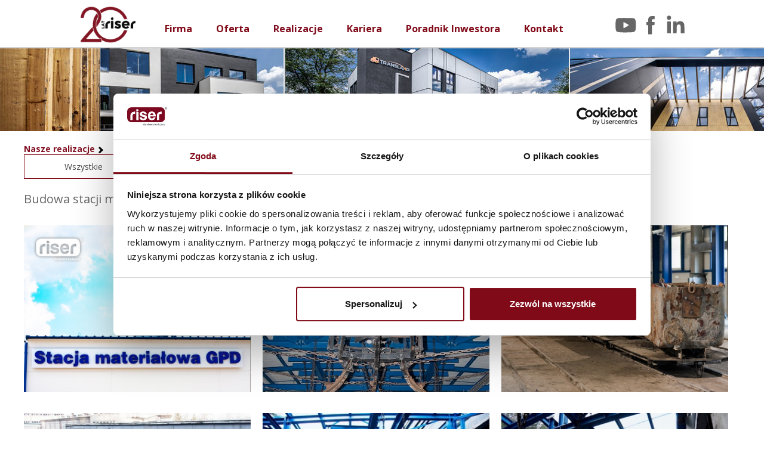

--- FILE ---
content_type: text/html; charset=UTF-8
request_url: https://www.riser.pl/realizacje/budowa-stacji-materialowej-i-postojowej-kolejek-podwieszanych
body_size: 7449
content:



<!DOCTYPE html>
<!--[if lt IE 7]> <html class="no-js lt-ie10 lt-ie9 lt-ie8 lt-ie7" lang="pl"> <![endif]-->
<!--[if IE 7]>    <html class="no-js lt-ie10 lt-ie9 lt-ie8" lang="pl"> <![endif]-->
<!--[if IE 8]>    <html class="no-js lt-ie10 lt-ie9" lang="pl"> <![endif]-->
<!--[if IE 9]>    <html class="no-js lt-ie10" lang="pl"> <![endif]-->
<!--[if gt IE 9]><!--> <html class="no-js" lang="pl"> <!--<![endif]-->

<head>

<!-- Google Tag Manager -->
<script>(function(w,d,s,l,i){w[l]=w[l]||[];w[l].push({'gtm.start':
new Date().getTime(),event:'gtm.js'});var f=d.getElementsByTagName(s)[0],
j=d.createElement(s),dl=l!='dataLayer'?'&l='+l:'';j.async=true;j.src=
'https://www.googletagmanager.com/gtm.js?id='+i+dl;f.parentNode.insertBefore(j,f);
})(window,document,'script','dataLayer','GTM-KV79THF');</script>
<!-- End Google Tag Manager -->


<script src="https://code.jquery.com/jquery-1.12.2.min.js"></script>
<script>
        jQuery(document).ready(function ($) {
            $('.counter').counterUp({
                delay: 10,
                time: 1500
            });
        });
    </script>
<script src="https://cdnjs.cloudflare.com/ajax/libs/waypoints/4.0.0/jquery.waypoints.min.js"></script>
<script src="/js/jquery.counterup.js"></script>
<!-- Hotjar Tracking Code for https://www.riser.pl -->



    <meta charset="utf-8">
<meta name="viewport" content="width=device-width, initial-scale=1">

<title>Budowa stacji materiałowej i postojowej kolejek podwieszanych - Riser Jaworzno - generalny wykonawca inwestycji budowlanych, firma budowlana</title>
<meta name="description" content="">
<link href="" rel="publisher" />
<link rel="sitemap" type="application/xml" title="Sitemap" href="/sitemap.xml">


<!--
//=====================================================================
    ## Facebook Open Graph
    Facebook protocol for sharing information with social media platform
    http://ogp.me/
    Test OG: https://developers.facebook.com/tools/debug/
 -->
<meta property="og:site_name" content="riser.pl">
<meta property="og:url" content="https://www.riser.pl">
<meta property="og:title" content="RISER Sp. z o.o. - Jaworzno - Śląsk">
<meta property="og:type" content="website">
<meta property="og:description" content="Jesteśmy jedną z największych firm budowlanych na Śląsku. Działamy od 2005 r. jako generalny wykonawca inwestycji w sektorze budownictwa kubaturowego.">
<meta property="og:image" content="https://www.riser.pl/gfx/slajder1_realizacja_inwestycji_do_stanu_pod_klucz_riser_jaworzno.jpg">


<!--
//======================================================================
    ## Twitter Cards
    Open graph type information for twitter
    https://dev.twitter.com/docs/cards
    Test twitter cards: https://dev.twitter.com/docs/cards/validation/validator
 -->
<meta name="twitter:card" content="">
<meta name="twitter:site" content="summary">
<meta name="twitter:title" content="Home | Riser">
<meta name="twitter:description" content="">
<meta name="twitter:image:src" content="">
<meta name="twitter:domain" content="">    <script language="Javascript1.2">

//am = "RISER.domy - Wszelkie prawa zastrzeżone";

bV  = parseInt(navigator.appVersion)
bNS = navigator.appName=="Netscape"
bIE = navigator.appName=="Microsoft Internet Explorer"

function nrc(e) {
   if (bNS && e.which > 1){
      alert(am)
      return false
   } else if (bIE && (event.button >1)) {
     alert(am)
     return false;
   }
}

document.onmousedown = nrc;
if (document.layers) window.captureEvents(Event.MOUSEDOWN);
if (bNS && bV<5) window.onmousedown = nrc;

window.addEventListener('load', function(){ // on page load
 
    document.body.addEventListener('touchstart', function(e){
        //alert(e.changedTouches[0].pageX) // alert pageX coordinate of touch point
    }, false)
 
}, false)
 
 document.onmouseup =  function() {
   var text = "";
    if (window.getSelection) {
    
        text = window.getSelection().toString();
        if (text.lastIndexOf("@") != -1){
        
           gtag('event', 'Zaznaczenie', {'event_category':'Działanie na emailach','event_label' : text});
        }
        
    } else if (document.selection && document.selection.type != "Control") {
        text = document.selection.createRange().text;
    }
};
   
   

</script>
    <!-- Assets -->
    <link rel='stylesheet'   href='https://fonts.googleapis.com/css?family=Open+Sans:300italic,400italic,700italic,800italic,400,300,700,800&#038;subset=latin,latin-ext' type='text/css' media='all' />
    <meta http-equiv="Cache-control" content="max-age=31536000">
    <link rel="stylesheet" href="/css/site.css" >
    
    <link rel="stylesheet" href="/css/site_new2.css?v=69756c28e9687" >
    <!--
    <link rel="stylesheet" href="/css/site_new.css?v=69756c28e9687" >
    -->
    
    <link rel="stylesheet" href="/css/jquery.bxslider.css" >
    <link rel="shortcut icon" href="/uploads/favicon.ico" />  
    <meta name="facebook-domain-verification" content="jtbxkib22xj511kmg2910pprsoz7ra" />
    <link rel="stylesheet" href="/css/jquery.fancybox.min.css" >
    <!--<link rel="stylesheet" href="/assets/dist/css/dragdropbox-theme.css" >-->
    <!-- <link rel="stylesheet" href="/assets/dist/css/nivo-slider.css" >-->
    <!--<script src="/assets/vendor/modernizr-custom.min.js"></script>-->
    <!-- <script src="/assets/dist/js/jquery.min.js"></script>  -->
    <script type="text/javascript" src="https://code.jquery.com/jquery-latest.min.js"></script>
    <script type="text/javascript" src="/js/jquery.bxslider.min.js"></script>
    <script type="text/javascript" src="/js/scripts.js?v=69756c28e9687"></script>
    <script src="/js/jquery.fancybox.min.js"></script>
    <!--<script src="/assets/dist/js/jquery.easing-1.3.pack.js"></script>--> 
    
    

    
    

</head>

<script>
  // Ustaw datę docelową (rok, miesiąc (0-11), dzień, godzina, minuta, sekunda)
  const targetDate = new Date('September 26, 2025 18:00:00').getTime();

  // Aktualizuj co sekundę
  const intervalId = setInterval(function() {
    // Pobierz dzisiejszą datę i czas
    const currentDate = new Date().getTime();

    // Oblicz różnicę czasu między teraźniejszością a datą docelową
    const timeRemaining = targetDate - currentDate;

    // Oblicz poszczególne części czasu (dni, godziny, minuty, sekundy)
    const days = Math.floor(timeRemaining / (1000 * 60 * 60 * 24));
    const hours = Math.floor((timeRemaining % (1000 * 60 * 60 * 24)) / (1000 * 60 * 60));
    const minutes = Math.floor((timeRemaining % (1000 * 60 * 60)) / (1000 * 60));
    const seconds = Math.floor((timeRemaining % (1000 * 60)) / 1000);

    // Wyświetl czas w elemencie HTML
   
    document.getElementById('days').innerHTML = days;
    document.getElementById('days_mob').innerHTML = days;
    document.getElementById('hours').innerHTML = hours.toString().padStart(2, "0");
    document.getElementById('hours_mob').innerHTML = hours.toString().padStart(2, "0");
    document.getElementById('minutes').innerHTML = minutes.toString().padStart(2, "0");
    document.getElementById('minutes_mob').innerHTML = minutes.toString().padStart(2, "0");
    document.getElementById('seconds').innerHTML = seconds.toString().padStart(2, "0");
    document.getElementById('seconds_mob').innerHTML = seconds.toString().padStart(2, "0");
    // Jeśli odliczanie dobiegło końca, zatrzymaj odliczanie
    if (timeRemaining < 0) {
      clearInterval(intervalId);
      document.getElementById('countdown').innerHTML = 'Czas minął!';
    }
  }, 1000); // co 1 sekundę
</script>
<body class="home">

<!-- Google Tag Manager (noscript) -->
<noscript><iframe src="https://www.googletagmanager.com/ns.html?id=GTM-KV79THF"
height="0" width="0" style="display:none;visibility:hidden"></iframe></noscript>
<!-- End Google Tag Manager (noscript) -->


<div class="kom" ><div >Proszę czekać...<br>Trwa wysyłanie formularza...</div></div>
<div id="mainmenu_mobile_cont" onclick="gtag('event', 'Menu mobile', {'event_category':'Otwarcie menu'});">
<div style="width:100%;float:right;padding-right:20px;padding-top:20px;text-align:right;position:relative" >&nbsp;<a href="#" class="close"></a></div>
<div  class="mainmenu_cl">
            <div onclick="gtag('event', 'Menu mobile', {'event_category':'Wejście do firma'});$('#firma').slideToggle(200);return false;"><a href="/firma" >Firma</a></div>
                    <div id="firma" style="display:none;">
                               <a href="/firma"><div>- O firmie</div></a>
                               <a href="/firma/historia-firmy"><div>- Historia firmy</div></a>
                               <a href="/firma/aktualnosci"><div>- Aktualności</div></a>
                               <a href="/firma/nagrody-i-certyfikaty"><div>- Nagrody i certyfikaty</div></a>
                               <a href="/firma/spoleczna-odpowiedzialnosc"><div>- Społeczna odpowiedzialność</div></a>
                               <a href="/firma/projekty-unijne"><div>- Projekty unijne</div></a>
                    </div>
                    
                    
            <div onclick="gtag('event', 'Menu mobile', {'event_category':'Wejście Oferta'});$('#oferta').slideToggle(200);return false;"><a href="/oferta" >Oferta</a></div>
            
             <div id="oferta" style="display:none;">
                               <a href="/oferta/obiekty-przemyslowe"><div>- Obiekty przemysłowe i hale</div></a>
                               <a href="/oferta/obiekty-uzytecznosci-publicznej"><div>- Obiekty użyteczności publicznej</div></a>
                               <a href="/oferta/budownictwo-mieszkaniowe"><div>- Budownictwo mieszkaniowe</div></a>
                               <a href="/oferta/projektowanie"><div>- Projektowanie</div></a>
                               
              </div>
            
            
            <div><a href="/realizacje" onclick="gtag('event', 'Menu mobile', {'event_category':'Wejście do Realizacje'});">Realizacje</a></div>
            <div onclick="gtag('event', 'Menu mobile', {'event_category':'Wejście do Kariera'});$('#kariera').slideToggle(200);return false;"><a href="/kariera" >Kariera</a></div>
           
                    <div id="kariera" style="display:none;">
                               <a href="/kariera"><div>- Oferty pracy</div></a>
                               <a href="/kariera/praktyki-studenckie"><div>- Praktyki studenckie</div></a>
                              
                               
              </div>
           
           
           
            <div><a href="/poradnik-inwestora" onclick="gtag('event', 'Menu mobile', {'event_category':'Wejście do Poradnik'});">Poradnik Inwestora</a></div>
            <div><a href="/kontakt" onclick="gtag('event', 'Menu mobile', {'event_category':'Wejście do Kontakt'});">Kontakt</a></div>
            <!--<li><a href="/english" onclick="gtag('event', 'Menu mobile', {'event_category':'Wejście do English'});">English</a></li>-->
</div>
</div>


    <!--nowy-->
<header class="header">
    <div class="menu">               
    <div class="mainmenu" >
         
         <!-- riser_logo_2025.svg -->
            <div class="left" ><a href="https://www.riser.pl"><img src="/gfx/logo_20_riser.png"  class="logo_img" title="Riser Jaworzno"></a></div>
      
      
           
     
    
      
            
            
            <div class="mainmenu_mobile"><img src="/gfx/menu_mobile.svg" style="width:30px;color:red" title="Menu"></div>
  <div class="mainmenu_links">
                <nav id="main_nav">
                      <ul>
                      
                      <li class="menu_item"><a href="/firma" >Firma</a></li><li class="menu_item"><a href="/oferta" >Oferta</a></li><li class="menu_item checked"><a href="/realizacje" >Realizacje</a></li><li class="menu_item"><a href="/kariera" >Kariera</a></li><li class="menu_item"><a href="/poradnik-inwestora" >Poradnik Inwestora</a></li><li class="menu_item"><a href="/kontakt" >Kontakt</a></li>                            <!--
                           <li class="menu_item"><a href="/firma" >Firma</a></li>
                           <li class="menu_item"><a href="/oferta">Oferta</a></li>
                           <li class="menu_item"><a href="/realizacje">Realizacje</a></li>
                           <li class="menu_item"><a href="/kariera">Kariera</a></li>
                           <li class="menu_item"><a href="/poradnik-budowlany/jak-dziala-generalny-wykonawca-budowlany">Poradnik Inwestora</a></li>
                           <li class="menu_item"><a href="/kontakt" onclick="gtag('event', 'Strona główna - menu górne', {'event_category':'Wejścia do kontakt'});">Kontakt</a></li>
                           -->
                      </ul>
                
                </nav>
         </div>
       <div class="social_block" ><a href="https://www.youtube.com/channel/UCXeu1DUg-98Jc1_9133C4GA" rel="nofollow" target="_blank"><img src="/gfx/yt.svg"  style="width:35px;background:#FFF" title="Riser Jaworzno"></a> <a href="https://www.facebook.com/FirmaBudowlanaRISER/" rel="nofollow" target="_blank"><img src="/gfx/fb.svg" title="Riser Jaworzno" style="margin-left:5px;width:30px;" ></a> <a href="https://www.linkedin.com/company/riser-sp.-z-o.o./" rel="nofollow" target="_blank"><img src="/gfx/ln.svg" style="background:#FFF;width:35px;margin-left:5px;" title="Riser Jaworzno"></a></div>   
         
    </div>
    
    
    
</div>
<div class="menu_btm" style="display:none">
                <div style="font-size:12px;">DO JUBILEUSZU POZOSTAŁO: </div>     
      <div class="menu_counter_main_mob">
            <div class="counter_l1">
                    <div id="days_mob" class="counter_l1_1"></div><div id="hours_mob" class="counter_l1_2"></div><div class="counter_l1_dwkr">:</div><div id="minutes_mob" class="counter_l1_2"></div><div class="class="counter_l1_dwkr">:</div><div id="seconds_mob" class="counter_l1_2"></div>
            </div>
            <div class="counter_l2">
                    <div class="counter_l1_1">dni</div><div class="counter_l1_2">godzin</div><div class="counter_l1_dwkr"></div><div class="counter_l1_2">minut</div><div class="counter_l1_dwkr"></div><div class="counter_l1_2">sekund</div>
            </div>
        </div></div>        <a name="head"></a>
 <div class="header_small_oferta" style="background: url(/gfx/listwa_kolaz.jpg);background-repeat:no-repeat;">   


         <div class="sections">
                    <div class="header_small_txt"><h1>Nasze realizacje</h1>
                           
                    </div>
        </div>
    </div>
    
   
    
</header>


<div class="content" >


          <div class="sections" >
                  <div class="breadcr"><span style="font-weight:bold"><a style="color:#821022" href="">Nasze realizacje</a></span> <i class="arrow-new arrow-right"></i> </div>                                              
                      <div class="sections_left_100" >
                          <div class="buttons_line">
                             <div class="box_right_red_line button_real" ><a href="/realizacje" >Wszystkie</a></div>
                             <div class="box_right_red_line button_real2" ><a href="/realizacje/trwajace-realizacje" >W trakcie</a></div>
                              <div class="box_right_red_line button_real2" ><a href="/realizacje/zakonczone-realizacje">Zakończone</a></div>
                          </div>    
                      </div>
                      <div class="sections_left_100">  
                                  <div style="font-size:20px;width:100%;text-align:center;margin:10px 0 10px 0;text-align:justify"><p>Budowa stacji materiałowej i postojowej kolejek podwieszanych</p></div><div class="realizacje_main"><div class="oferty_main_img"><a href="/uploads/realizacje/max/12_20221005120450_633d56c201e69.jpg" data-fancybox="images"><img src="https://www.riser.pl/uploads/realizacje/smaller/12_20221005120450_633d56c201e69.jpg"  style="width:100%;"></a></div>
                                            
                                            
                                        <div class="oferty_main_img"><a href="/uploads/realizacje/max/12_20181130112513_5c0110099fa43.jpg" data-fancybox="images"><img src="https://www.riser.pl/uploads/realizacje/smaller/12_20181130112513_5c0110099fa43.jpg"  style="width:100%;"></a></div>
                                            
                                            
                                        <div class="oferty_main_img"><a href="/uploads/realizacje/max/12_20181130112513_5c0110098d651.jpg" data-fancybox="images"><img src="https://www.riser.pl/uploads/realizacje/smaller/12_20181130112513_5c0110098d651.jpg"  style="width:100%;"></a></div>
                                            
                                            
                                        <div class="oferty_main_img"><a href="/uploads/realizacje/max/12_20181130112513_5c0110098c459.jpg" data-fancybox="images"><img src="https://www.riser.pl/uploads/realizacje/smaller/12_20181130112513_5c0110098c459.jpg"  style="width:100%;"></a></div>
                                            
                                            
                                        <div class="oferty_main_img"><a href="/uploads/realizacje/max/12_20181130112513_5c01100980f06.jpg" data-fancybox="images"><img src="https://www.riser.pl/uploads/realizacje/smaller/12_20181130112513_5c01100980f06.jpg"  style="width:100%;"></a></div>
                                            
                                            
                                        <div class="oferty_main_img"><a href="/uploads/realizacje/max/12_20181130112513_5c0110096d7bf.jpg" data-fancybox="images"><img src="https://www.riser.pl/uploads/realizacje/smaller/12_20181130112513_5c0110096d7bf.jpg"  style="width:100%;"></a></div>
                                            
                                            
                                        <div class="oferty_main_img"><a href="/uploads/realizacje/max/12_20181130112513_5c0110096d863.jpg" data-fancybox="images"><img src="https://www.riser.pl/uploads/realizacje/smaller/12_20181130112513_5c0110096d863.jpg"  style="width:100%;"></a></div>
                                            
                                            
                                        <div class="oferty_main_img"><a href="/uploads/realizacje/max/12_20181130112513_5c0110096d2ca.jpg" data-fancybox="images"><img src="https://www.riser.pl/uploads/realizacje/smaller/12_20181130112513_5c0110096d2ca.jpg"  style="width:100%;"></a></div>
                                            
                                            
                                        <div class="oferty_main_img"><a href="/uploads/realizacje/max/12_20181130112513_5c0110096bfbd.jpg" data-fancybox="images"><img src="https://www.riser.pl/uploads/realizacje/smaller/12_20181130112513_5c0110096bfbd.jpg"  style="width:100%;"></a></div>
                                            
                                            
                                        <div class="oferty_main_img"><a href="/uploads/realizacje/max/12_20181130112513_5c01100961aac.jpg" data-fancybox="images"><img src="https://www.riser.pl/uploads/realizacje/smaller/12_20181130112513_5c01100961aac.jpg"  style="width:100%;"></a></div>
                                            
                                            
                                        <div class="oferty_main_img"><a href="/uploads/realizacje/max/12_20181130112513_5c01100961c4a.jpg" data-fancybox="images"><img src="https://www.riser.pl/uploads/realizacje/smaller/12_20181130112513_5c01100961c4a.jpg"  style="width:100%;"></a></div>
                                            
                                            
                                        <div class="oferty_main_img"><a href="/uploads/realizacje/max/12_20181130112513_5c0110093ffde.jpg" data-fancybox="images"><img src="https://www.riser.pl/uploads/realizacje/smaller/12_20181130112513_5c0110093ffde.jpg"  style="width:100%;"></a></div>
                                            
                                            
                                        <div class="oferty_main_img"><a href="/uploads/realizacje/max/12_20181130112512_5c011008825aa.jpg" data-fancybox="images"><img src="https://www.riser.pl/uploads/realizacje/smaller/12_20181130112512_5c011008825aa.jpg"  style="width:100%;"></a></div>
                                            
                                            
                                        <div class="oferty_main_img"><a href="/uploads/realizacje/max/12_20181130112512_5c01100875565.jpg" data-fancybox="images"><img src="https://www.riser.pl/uploads/realizacje/smaller/12_20181130112512_5c01100875565.jpg"  style="width:100%;"></a></div>
                                            
                                            
                                        <div class="oferty_main_img"><a href="/uploads/realizacje/max/12_20181130112512_5c01100846d61.jpg" data-fancybox="images"><img src="https://www.riser.pl/uploads/realizacje/smaller/12_20181130112512_5c01100846d61.jpg"  style="width:100%;"></a></div>
                                            
                                            
                                        <div class="oferty_main_img"><a href="/uploads/realizacje/max/12_20181130112512_5c01100814fd2.jpg" data-fancybox="images"><img src="https://www.riser.pl/uploads/realizacje/smaller/12_20181130112512_5c01100814fd2.jpg"  style="width:100%;"></a></div>
                                            
                                            
                                        <div class="oferty_main_img"><a href="/uploads/realizacje/max/12_20181130112511_5c0110079c197.jpg" data-fancybox="images"><img src="https://www.riser.pl/uploads/realizacje/smaller/12_20181130112511_5c0110079c197.jpg"  style="width:100%;"></a></div>
                                            
                                            
                                        <div class="oferty_main_img"><a href="/uploads/realizacje/max/12_20181130112511_5c0110079b4da.jpg" data-fancybox="images"><img src="https://www.riser.pl/uploads/realizacje/smaller/12_20181130112511_5c0110079b4da.jpg"  style="width:100%;"></a></div>
                                            
                                            
                                        </div>                      
                      </div>
                    
                  
                

</div>


</div>

                                                                                                                                                                       


<div class="container_grid" >
        
   <div style="text-align:right;background:#808080;display:flex;justify-content: space-between;align-items: center;flex-wrap:wrap;margin:0;padding:0;padding-bottom:20px;">
          
           <div class="footer_vert_p1" style="min-height:200px;">
                      <div style="color:#FFF;float:left;display: flex;flex-direction: column;justify-content: top;width:50%;height:100%;text-align:center;margin-top:20px;" >
                           <div style="align-items:start;">Bądź z nami na bieżąco!<br><br><a href="https://www.facebook.com/FirmaBudowlanaRISER/" target="_blank"><img src="/gfx/fb_white.svg" style="width:30px"></a> <a href="https://www.youtube.com/channel/UCXeu1DUg-98Jc1_9133C4GA" target="_blank"><img src="/gfx/yt_white.svg" style="width:40px;"></a> <a href="https://www.linkedin.com/company/riser-sp.-z-o.o./" target="_blank"><img src="/gfx/ln_white.svg" style="padding-left:10px;width:40px;"></a></div>
                           
                      </div>
                      <div style="float:left;display: flex;flex-direction: column;justify-content: top;width:50%;height:100%;text-align:center;margin-top:20px;" >
                      
                      <div style="text-align:left;color:#FFF">Na skróty</div>
                          <div style="text-align:left;margin-top:20px;">
                                <p><a href="/oferta" title="Oferta Riser Jaworzno">Oferta</a></p>
                                <p><a href="/realizacje" title="Realizacje Riser Jaworzno">Realizacje</a></p>
                                <p><a href="/kariera" title="Kariera w Riser Jaworzno">Kariera</a></p>
                                <p><a href="/program-inwestycji-strategicznych">Dofinansowanie rządowe</a></p>
                                <p><a href="/uploads/Procedura_zgloszen_wewnetrznych_RISER.pdf" target="_blank">Zgłoszenia</a></p>
                                <p><a href="/kontakt" title="Skontaktuj sięs z nami - Riser Jaworzno">Kontakt</a></p>
                                
                          </div>
                      </div>
           </div>

           <!--
           <div class="footer_vert_p2" >
                        
                        <div class="footer_vert_list" >
                        
                                
                                <ul>
                                    <li style="color:#3B3B3B;font-size:18px"><u><b>MENU</b></u></li>
                                    <li><a href="/firma">Firma</a></li>
                                    <li><a href="/oferta">Oferta</a></li>
                                    <li><a href="/realizacje">Realizacje</a></li>
                                    <li><a href="/kariera">Kariera</a></li>
                                    <li><a href="/kontakt">Kontakt</a></li>
                        
                                </ul>
                                   
                                
                       </div>
                                          
                          
            </div>
            -->
           



   </div>
     <div class="logo_cont">
                                             <div class="sl_logotyp_img" >
                                              <img src="/gfx/bcc-svg.svg" >
                                              <img src="/gfx/diamenty-svg.svg" >
                                              <img src="/gfx/fairl-play-svg.svg" >
                                              <img src="/gfx/gazele-biznesu-svg.svg" >
                                              <img src="/gfx/pzpb-svg.svg" >
                                              
                                          </div>
            </div>
   <div style="background:url('/gfx/hands.jpg');display:grid;align-items: center;">
             
         <div style="margin-left:60px;color:#FFF;padding:30px 0 30px 0">
              <div class="footer_vert_kont_head" >Skontaktuj się z nami!</div>
                <div class="footer_vert_1">
                        <p>RISER Sp. z o.o.</p> 
                        <p>ul. Inwalidów Wojennych 8, 43-603 Jaworzno </p>
                       
               </div>
               <div class="footer_vert_2">
                        <p><a href="tel:+48326140175" style="color:#FFF" >t: +48 32 614 01 75</a></p>
                       
                        <p><a href="mailto:biuro@riser.pl" style="color:#FFF">e: biuro@riser.pl</a></p>
                        
              </div>
              <div class="main_col2_btn" style="margin-top:30px;">
                    <a href="/kontakt" class="btnnew_gray" >Wyceń swoja inwestycję</a>
              </div>
       </div>
    </div>



</div>

             


<div class="stopka">
  <!--
    <div class="sections">
      <div style="width:100%;text-align:center;">
                <div class="footer_lnk"><a href="/firma">Firma</a></div>
                <div class="footer_lnk"><a href="/oferta">Oferta</a></div>
                <div class="footer_lnk"><a href="/realizacje">Realizacje</a></div>
                <div class="footer_lnk"><a href="/kariera">Kariera</a></div>
                <div class="footer_lnk"><a href="/program-inwestycji-strategicznych">Dofinansowanie Rządowe</a></div>
                <div class="footer_lnk"><a href="/uploads/Procedura_zgloszen_wewnetrznych_RISER.pdf" target="_blank">Zgłoszenia</a></div>
                <div class="footer_lnk"><a href="/kontakt">Kontakt</a></div></div>
    </div>
    
  -->  
    <div class="sections">
             
        <div class="footer_text1">Copyright 2005-2026 RISER Sp. z o.o. www.riser.pl • <a href="/polityka-cookie" style="color:lightgray" target="_blank">Polityka prywatności</a></div>
        <!--<div class="social_block_footer"><a href="https://www.youtube.com/channel/UCXeu1DUg-98Jc1_9133C4GA" rel="nofollow" target="_blank"><img src="/gfx/logo_yt_svg.svg" style="width:35px;" title="Riser Jaworzno"></a> <a href="https://www.facebook.com/FirmaBudowlanaRISER/" rel="nofollow" target="_blank"><img src="/gfx/logo_fb_svg.svg" style="width:35px;" title="Riser Jaworzno"></a> <a href="https://www.linkedin.com/company/riser-sp.-z-o.o./" rel="nofollow" target="_blank"><img src="/gfx/logo_in_svg.svg" style="width:35px;" title="Riser Jaworzno"></a></div>-->
  </div>
 </div>   
 <!-- <script>scroll_to("head"); </script>   -->
    <div class="nav-mobile">
    <ul class="nav-mobile__list">
        <li class="nav-mobile__item nav-mobile__item--toggle">
            <a href="#" class="fa fa-user"></a>
            <div class="nav-mobile__layer nav-mobile__layer--black">
                <div class="quick-login">
    <div class="quick-login__title"><i class="fa fa-user"></i> Strefa Klienta</div>
    <form method="post" action="https://www.riserdomy.pl/panelklienta/informacje.html" >
       
        
             <div class="form-group">
            <input type="text" name="login" placeholder="Użytkownik" class="form-control" required />
        </div>
        <div class="form-group">
            <input type="password" name="pass" placeholder="Hasło..." class="form-control" required />
        </div>
            <button type="submit" class="btn btn-sm btn-block btn-primary-outline">Ok</button>        
    </form>
</div>            </div>
        </li>
        <li class="nav-mobile__item"><a href="/kontakt.php#formularz" class="fa fa-envelope"></a></li>
        <li class="nav-mobile__item"><a href="tel:+48798019019" class="fa fa-phone"></a></li>
        <li class="nav-mobile__item nav-mobile__item--toggle">
            <a href="#" class="fa fa-bars"></a>
            <div class="nav-mobile__layer">
                <div class="nav">
    <ul class="nav__list">
        <!--<li class="nav__item"><a href="/" onclick="_gaq.push(['_trackEvent', 'Menu główne Left', 'Strona główna']);">Strona główna</a></li>-->
        <li class="nav__item"><a href="/oferta/budowa-domu.html" onclick="_gaq.push(['_trackEvent', 'Menu główne Left', 'Budowa domów']);">Budowa domów</a></li>
        <li class="nav__item"><a href="/domy-szkieletowe/budowa-domu.html" onclick="_gaq.push(['_trackEvent', 'Menu główne Left', 'Budowa domów z drewna']);">Domy szkieletowe</a></li>
        <li class="nav__item"><a href="/oferta/projekty-gotowe.html" onclick="_gaq.push(['_trackEvent', 'Menu główne Left', 'Projektowanie']);">Projektowanie</a></li>
        <li class="nav__item"><a href="/realizacje.html" onclick="_gaq.push(['_trackEvent', 'Menu główne Left', 'Nasze realizacje']);">Nasze realizacje</a></li>
                <li class="nav__item"><a href="/zapytanie-ofertowe.html" onclick="_gaq.push(['_trackEvent', 'Menu główne Left', 'Zapytania ofertowe']);">Zapytania ofertowe</a></li>
        

        <li class="nav__item"><a href="/referencje/opinie-klientow.html" onclick="_gaq.push(['_trackEvent', 'Menu główne Left', 'Opinie klientów']);">Opinie klientów</a></li>
        <li class="nav__item"><a href="/dlaczego-my.html" onclick="_gaq.push(['_trackEvent', 'Menu główne Left', 'Dlaczego my']);">Dlaczego my?</a></li>

        <li class="nav__item"><a href="/poradnik.html" onclick="_gaq.push(['_trackEvent', 'Menu główne Left', 'Poradnik']);">Poradnik</a></li>
        <li class="nav__item"><a href="/kariera.html" onclick="_gaq.push(['_trackEvent', 'Menu główne Left', 'Kariera']);">Kariera</a></li>
        
        <li class="nav__item"><a href="/kontakt.html" onclick="_gaq.push(['_trackEvent', 'Wejścia do kontakt.html', 'Menu główne Left']);">Kontakt</a></li>
    </ul>
</div>            </div>
        </li>
    </ul>
</div> <!--
<div class="overlay overlay--waiting"></div>

<div id="no-script" class="no-jsmsg">
    <p>You currently have <a href="http://en.wikipedia.org/wiki/Javascript" target="_blank" rel="nofollow">JavaScript</a> disabled. This site requires JavaScript to be enabled. Some functions of the site may not be usable or the site may not look correct until you enable JavaScript. You can enable JavaScript by following <a href="http://www.google.com/support/bin/answer.py?answer=23852" target="_blank" rel="nofollow">this</a> tutorial. Once JavaScript is enabled, this message will be removed.</p>
</div>
-->


<script src='https://maps.googleapis.com/maps/api/js?key=AIzaSyCN-7J0P4tj0JSScSPemoI9p1hNRJSs_To&sensor=false&extension=.js'></script>

<!-- Begin Cookie Consent plugin by Silktide - http://silktide.com/cookieconsent 
<script type="text/javascript">
    window.cookieconsent_options = {"message":"Korzystanie z witryny oznacza zgodę na wykorzystywanie plików cookies.","dismiss":"Rozumiem","learnMore":"Czytaj więcej","link":"/polityka-cookie","theme":null};
</script>
<script src="https://cdnjs.cloudflare.com/ajax/libs/cookieconsent2/1.0.9/cookieconsent.min.js"></script>
 -->

<!--<script src="/assets/vendor/jquery.nivo.slider.js"></script>-->



</body>
</html>


--- FILE ---
content_type: text/css
request_url: https://www.riser.pl/css/site.css
body_size: 142566
content:
@charset "UTF-8";
/*!
 * Bootstrap v3.3.7 (http://getbootstrap.com)
 * Copyright 2011-2016 Twitter, Inc.
 * Licensed under MIT (https://github.com/twbs/bootstrap/blob/master/LICENSE)
 */
/*! normalize.css v3.0.3 | MIT License | github.com/necolas/normalize.css */
html {
  font-family: sans-serif;
  -ms-text-size-adjust: 100%;
  -webkit-text-size-adjust: 100%;
}

body {
  margin: 0;
}

article,
aside,
details,
figcaption,
figure,
footer,
header,
hgroup,
main,
menu,
nav,
section,
summary {
  display: block;
}

audio,
canvas,
progress,
video {
  display: inline-block;
  vertical-align: baseline;
}

audio:not([controls]) {
  display: none;
  height: 0;
}

[hidden],
template {
  display: none;
}

a {
  background-color: transparent;
}

a:active,
a:hover {
  outline: 0;
}

abbr[title] {
  border-bottom: 1px dotted;
}

b,
strong {
  font-weight: bold;
}

dfn {
  font-style: italic;
}

h1 {
  font-size: 2em;
  margin: 0.67em 0;
}

mark {
  background: #ff0;
  color: #000;
}

small {
  font-size: 80%;
}

sub,
sup {
  font-size: 75%;
  line-height: 0;
  position: relative;
  vertical-align: baseline;
}

sup {
  top: -0.5em;
}

sub {
  bottom: -0.25em;
}

img {
  border: 0;
}

svg:not(:root) {
  overflow: hidden;
}

figure {
  margin: 1em 40px;
}

hr {
  -webkit-box-sizing: content-box;
     -moz-box-sizing: content-box;
          box-sizing: content-box;
  height: 0;
}

pre {
  overflow: auto;
}

code,
kbd,
pre,
samp {
  font-family: monospace, monospace;
  font-size: 1em;
}

button,
input,
optgroup,
select,
textarea {
  color: inherit;
  font: inherit;
  margin: 0;
}

button {
  overflow: visible;
}

button,
select {
  text-transform: none;
}

button,
html input[type="button"],
input[type="reset"],
input[type="submit"] {
  -webkit-appearance: button;
  cursor: pointer;
}

button[disabled],
html input[disabled] {
  cursor: default;
}

button::-moz-focus-inner,
input::-moz-focus-inner {
  border: 0;
  padding: 0;
}

input {
  line-height: normal;
}

input[type="checkbox"],
input[type="radio"] {
  -webkit-box-sizing: border-box;
     -moz-box-sizing: border-box;
          box-sizing: border-box;
  padding: 0;
}

input[type="number"]::-webkit-inner-spin-button,
input[type="number"]::-webkit-outer-spin-button {
  height: auto;
}

input[type="search"] {
  -webkit-appearance: textfield;
  -webkit-box-sizing: content-box;
     -moz-box-sizing: content-box;
          box-sizing: content-box;
}

input[type="search"]::-webkit-search-cancel-button,
input[type="search"]::-webkit-search-decoration {
  -webkit-appearance: none;
}

fieldset {
  border: 1px solid #c0c0c0;
  margin: 0 2px;
  padding: 0.35em 0.625em 0.75em;
}

legend {
  border: 0;
  padding: 0;
}

textarea {
  overflow: auto;
}

optgroup {
  font-weight: bold;
}

table {
  border-collapse: collapse;
  border-spacing: 0;
}

td,
th {
  padding: 10px; 
}
 
/*! Source: https://github.com/h5bp/html5-boilerplate/blob/master/src/css/main.css */
@media print {
  *,
  *:before,
  *:after {
    background: transparent !important;
    color: #000 !important;
    -webkit-box-shadow: none !important;
            box-shadow: none !important;
    text-shadow: none !important;
  }
  a,
  a:visited {
    text-decoration: underline;
  }
  a[href]:after {
    content: " (" attr(href) ")";
  }
  abbr[title]:after {
    content: " (" attr(title) ")";
  }
  a[href^="#"]:after,
  a[href^="javascript:"]:after {
    content: "";
  }
  pre,
  blockquote {
    border: 1px solid #999;
    page-break-inside: avoid;
  }
  thead {
    display: table-header-group;
  }
  tr,
  img {
    page-break-inside: avoid;
  }
  img {
    max-width: 100% !important;
  }
  p,
  h2,
  h3 {
    orphans: 3;
    widows: 3;
  }
  h2,
  h3 {
    page-break-after: avoid;
  }
  .navbar {
    display: none;
  }
  .btn > .caret,
  .dropup > .btn > .caret {
    border-top-color: #000 !important;
  }
  .label {
    border: 1px solid #000;
  }
  .table {
    border-collapse: collapse !important;
  }
  .table td,
  .table th {
    background-color: #fff !important;
  }
  .table-bordered th,
  .table-bordered td {
    border: 1px solid #ddd !important;
  }
}

@font-face {
  font-family: 'Glyphicons Halflings';
  src: url("../fonts/bootstrap/glyphicons-halflings-regular.eot");
  src: url("../fonts/bootstrap/glyphicons-halflings-regular.eot?#iefix") format("embedded-opentype"), url("../fonts/bootstrap/glyphicons-halflings-regular.woff2") format("woff2"), url("../fonts/bootstrap/glyphicons-halflings-regular.woff") format("woff"), url("../fonts/bootstrap/glyphicons-halflings-regular.ttf") format("truetype"), url("../fonts/bootstrap/glyphicons-halflings-regular.svg#glyphicons_halflingsregular") format("svg");
}

.glyphicon {
  position: relative;
  top: 1px;
  display: inline-block;
  font-family: 'Glyphicons Halflings';
  font-style: normal;
  font-weight: normal;
  line-height: 1;
  -webkit-font-smoothing: antialiased;
  -moz-osx-font-smoothing: grayscale;
}

.glyphicon-asterisk:before {
  content: "\002a";
}

.glyphicon-plus:before {
  content: "\002b";
}

.glyphicon-euro:before,
.glyphicon-eur:before {
  content: "\20ac";
}

.glyphicon-minus:before {
  content: "\2212";
}

.glyphicon-cloud:before {
  content: "\2601";
}

.glyphicon-envelope:before {
  content: "\2709";
}

.glyphicon-pencil:before {
  content: "\270f";
}

.glyphicon-glass:before {
  content: "\e001";
}

.glyphicon-music:before {
  content: "\e002";
}

.glyphicon-search:before {
  content: "\e003";
}

.glyphicon-heart:before {
  content: "\e005";
}

.glyphicon-star:before {
  content: "\e006";
}

.glyphicon-star-empty:before {
  content: "\e007";
}

.glyphicon-user:before {
  content: "\e008";
}

.glyphicon-film:before {
  content: "\e009";
}

.glyphicon-th-large:before {
  content: "\e010";
}

.glyphicon-th:before {
  content: "\e011";
}

.glyphicon-th-list:before {
  content: "\e012";
}

.glyphicon-ok:before {
  content: "\e013";
}

.glyphicon-remove:before {
  content: "\e014";
}

.glyphicon-zoom-in:before {
  content: "\e015";
}

.glyphicon-zoom-out:before {
  content: "\e016";
}

.glyphicon-off:before {
  content: "\e017";
}

.glyphicon-signal:before {
  content: "\e018";
}

.glyphicon-cog:before {
  content: "\e019";
}

.glyphicon-trash:before {
  content: "\e020";
}

.glyphicon-home:before {
  content: "\e021";
}

.glyphicon-file:before {
  content: "\e022";
}

.glyphicon-time:before {
  content: "\e023";
}

.glyphicon-road:before {
  content: "\e024";
}

.glyphicon-download-alt:before {
  content: "\e025";
}

.glyphicon-download:before {
  content: "\e026";
}

.glyphicon-upload:before {
  content: "\e027";
}

.glyphicon-inbox:before {
  content: "\e028";
}

.glyphicon-play-circle:before {
  content: "\e029";
}

.glyphicon-repeat:before {
  content: "\e030";
}

.glyphicon-refresh:before {
  content: "\e031";
}

.glyphicon-list-alt:before {
  content: "\e032";
}

.glyphicon-lock:before {
  content: "\e033";
}

.glyphicon-flag:before {
  content: "\e034";
}

.glyphicon-headphones:before {
  content: "\e035";
}

.glyphicon-volume-off:before {
  content: "\e036";
}

.glyphicon-volume-down:before {
  content: "\e037";
}

.glyphicon-volume-up:before {
  content: "\e038";
}

.glyphicon-qrcode:before {
  content: "\e039";
}

.glyphicon-barcode:before {
  content: "\e040";
}

.glyphicon-tag:before {
  content: "\e041";
}

.glyphicon-tags:before {
  content: "\e042";
}

.glyphicon-book:before {
  content: "\e043";
}

.glyphicon-bookmark:before {
  content: "\e044";
}

.glyphicon-print:before {
  content: "\e045";
}

.glyphicon-camera:before {
  content: "\e046";
}

.glyphicon-font:before {
  content: "\e047";
}

.glyphicon-bold:before {
  content: "\e048";
}

.glyphicon-italic:before {
  content: "\e049";
}

.glyphicon-text-height:before {
  content: "\e050";
}

.glyphicon-text-width:before {
  content: "\e051";
}

.glyphicon-align-left:before {
  content: "\e052";
}

.glyphicon-align-center:before {
  content: "\e053";
}

.glyphicon-align-right:before {
  content: "\e054";
}

.glyphicon-align-justify:before {
  content: "\e055";
}

.glyphicon-list:before {
  content: "\e056";
}

.glyphicon-indent-left:before {
  content: "\e057";
}

.glyphicon-indent-right:before {
  content: "\e058";
}

.glyphicon-facetime-video:before {
  content: "\e059";
}

.glyphicon-picture:before {
  content: "\e060";
}

.glyphicon-map-marker:before {
  content: "\e062";
}

.glyphicon-adjust:before {
  content: "\e063";
}

.glyphicon-tint:before {
  content: "\e064";
}

.glyphicon-edit:before {
  content: "\e065";
}

.glyphicon-share:before {
  content: "\e066";
}

.glyphicon-check:before {
  content: "\e067";
}

.glyphicon-move:before {
  content: "\e068";
}

.glyphicon-step-backward:before {
  content: "\e069";
}

.glyphicon-fast-backward:before {
  content: "\e070";
}

.glyphicon-backward:before {
  content: "\e071";
}

.glyphicon-play:before {
  content: "\e072";
}

.glyphicon-pause:before {
  content: "\e073";
}

.glyphicon-stop:before {
  content: "\e074";
}

.glyphicon-forward:before {
  content: "\e075";
}

.glyphicon-fast-forward:before {
  content: "\e076";
}

.glyphicon-step-forward:before {
  content: "\e077";
}

.glyphicon-eject:before {
  content: "\e078";
}

.glyphicon-chevron-left:before {
  content: "\e079";
}

.glyphicon-chevron-right:before {
  content: "\e080";
}

.glyphicon-plus-sign:before {
  content: "\e081";
}

.glyphicon-minus-sign:before {
  content: "\e082";
}

.glyphicon-remove-sign:before {
  content: "\e083";
}

.glyphicon-ok-sign:before {
  content: "\e084";
}

.glyphicon-question-sign:before {
  content: "\e085";
}

.glyphicon-info-sign:before {
  content: "\e086";
}

.glyphicon-screenshot:before {
  content: "\e087";
}

.glyphicon-remove-circle:before {
  content: "\e088";
}

.glyphicon-ok-circle:before {
  content: "\e089";
}

.glyphicon-ban-circle:before {
  content: "\e090";
}

.glyphicon-arrow-left:before {
  content: "\e091";
}

.glyphicon-arrow-right:before {
  content: "\e092";
}

.glyphicon-arrow-up:before {
  content: "\e093";
}

.glyphicon-arrow-down:before {
  content: "\e094";
}

.glyphicon-share-alt:before {
  content: "\e095";
}

.glyphicon-resize-full:before {
  content: "\e096";
}

.glyphicon-resize-small:before {
  content: "\e097";
}

.glyphicon-exclamation-sign:before {
  content: "\e101";
}

.glyphicon-gift:before {
  content: "\e102";
}

.glyphicon-leaf:before {
  content: "\e103";
}

.glyphicon-fire:before {
  content: "\e104";
}

.glyphicon-eye-open:before {
  content: "\e105";
}

.glyphicon-eye-close:before {
  content: "\e106";
}

.glyphicon-warning-sign:before {
  content: "\e107";
}

.glyphicon-plane:before {
  content: "\e108";
}

.glyphicon-calendar:before {
  content: "\e109";
}

.glyphicon-random:before {
  content: "\e110";
}

.glyphicon-comment:before {
  content: "\e111";
}

.glyphicon-magnet:before {
  content: "\e112";
}

.glyphicon-chevron-up:before {
  content: "\e113";
}

.glyphicon-chevron-down:before {
  content: "\e114";
}

.glyphicon-retweet:before {
  content: "\e115";
}

.glyphicon-shopping-cart:before {
  content: "\e116";
}

.glyphicon-folder-close:before {
  content: "\e117";
}

.glyphicon-folder-open:before {
  content: "\e118";
}

.glyphicon-resize-vertical:before {
  content: "\e119";
}

.glyphicon-resize-horizontal:before {
  content: "\e120";
}

.glyphicon-hdd:before {
  content: "\e121";
}

.glyphicon-bullhorn:before {
  content: "\e122";
}

.glyphicon-bell:before {
  content: "\e123";
}

.glyphicon-certificate:before {
  content: "\e124";
}

.glyphicon-thumbs-up:before {
  content: "\e125";
}

.glyphicon-thumbs-down:before {
  content: "\e126";
}

.glyphicon-hand-right:before {
  content: "\e127";
}

.glyphicon-hand-left:before {
  content: "\e128";
}

.glyphicon-hand-up:before {
  content: "\e129";
}

.glyphicon-hand-down:before {
  content: "\e130";
}

.glyphicon-circle-arrow-right:before {
  content: "\e131";
}

.glyphicon-circle-arrow-left:before {
  content: "\e132";
}

.glyphicon-circle-arrow-up:before {
  content: "\e133";
}

.glyphicon-circle-arrow-down:before {
  content: "\e134";
}

.glyphicon-globe:before {
  content: "\e135";
}

.glyphicon-wrench:before {
  content: "\e136";
}

.glyphicon-tasks:before {
  content: "\e137";
}

.glyphicon-filter:before {
  content: "\e138";
}

.glyphicon-briefcase:before {
  content: "\e139";
}

.glyphicon-fullscreen:before {
  content: "\e140";
}

.glyphicon-dashboard:before {
  content: "\e141";
}

.glyphicon-paperclip:before {
  content: "\e142";
}

.glyphicon-heart-empty:before {
  content: "\e143";
}

.glyphicon-link:before {
  content: "\e144";
}

.glyphicon-phone:before {
  content: "\e145";
}

.glyphicon-pushpin:before {
  content: "\e146";
}

.glyphicon-usd:before {
  content: "\e148";
}

.glyphicon-gbp:before {
  content: "\e149";
}

.glyphicon-sort:before {
  content: "\e150";
}

.glyphicon-sort-by-alphabet:before {
  content: "\e151";
}

.glyphicon-sort-by-alphabet-alt:before {
  content: "\e152";
}

.glyphicon-sort-by-order:before {
  content: "\e153";
}

.glyphicon-sort-by-order-alt:before {
  content: "\e154";
}

.glyphicon-sort-by-attributes:before {
  content: "\e155";
}

.glyphicon-sort-by-attributes-alt:before {
  content: "\e156";
}

.glyphicon-unchecked:before {
  content: "\e157";
}

.glyphicon-expand:before {
  content: "\e158";
}

.glyphicon-collapse-down:before {
  content: "\e159";
}

.glyphicon-collapse-up:before {
  content: "\e160";
}

.glyphicon-log-in:before {
  content: "\e161";
}

.glyphicon-flash:before {
  content: "\e162";
}

.glyphicon-log-out:before {
  content: "\e163";
}

.glyphicon-new-window:before {
  content: "\e164";
}

.glyphicon-record:before {
  content: "\e165";
}

.glyphicon-save:before {
  content: "\e166";
}

.glyphicon-open:before {
  content: "\e167";
}

.glyphicon-saved:before {
  content: "\e168";
}

.glyphicon-import:before {
  content: "\e169";
}

.glyphicon-export:before {
  content: "\e170";
}

.glyphicon-send:before {
  content: "\e171";
}

.glyphicon-floppy-disk:before {
  content: "\e172";
}

.glyphicon-floppy-saved:before {
  content: "\e173";
}

.glyphicon-floppy-remove:before {
  content: "\e174";
}

.glyphicon-floppy-save:before {
  content: "\e175";
}

.glyphicon-floppy-open:before {
  content: "\e176";
}

.glyphicon-credit-card:before {
  content: "\e177";
}

.glyphicon-transfer:before {
  content: "\e178";
}

.glyphicon-cutlery:before {
  content: "\e179";
}

.glyphicon-header:before {
  content: "\e180";
}

.glyphicon-compressed:before {
  content: "\e181";
}

.glyphicon-earphone:before {
  content: "\e182";
}

.glyphicon-phone-alt:before {
  content: "\e183";
}

.glyphicon-tower:before {
  content: "\e184";
}

.glyphicon-stats:before {
  content: "\e185";
}

.glyphicon-sd-video:before {
  content: "\e186";
}

.glyphicon-hd-video:before {
  content: "\e187";
}

.glyphicon-subtitles:before {
  content: "\e188";
}

.glyphicon-sound-stereo:before {
  content: "\e189";
}

.glyphicon-sound-dolby:before {
  content: "\e190";
}

.glyphicon-sound-5-1:before {
  content: "\e191";
}

.glyphicon-sound-6-1:before {
  content: "\e192";
}

.glyphicon-sound-7-1:before {
  content: "\e193";
}

.glyphicon-copyright-mark:before {
  content: "\e194";
}

.glyphicon-registration-mark:before {
  content: "\e195";
}

.glyphicon-cloud-download:before {
  content: "\e197";
}

.glyphicon-cloud-upload:before {
  content: "\e198";
}

.glyphicon-tree-conifer:before {
  content: "\e199";
}

.glyphicon-tree-deciduous:before {
  content: "\e200";
}

.glyphicon-cd:before {
  content: "\e201";
}

.glyphicon-save-file:before {
  content: "\e202";
}

.glyphicon-open-file:before {
  content: "\e203";
}

.glyphicon-level-up:before {
  content: "\e204";
}

.glyphicon-copy:before {
  content: "\e205";
}

.glyphicon-paste:before {
  content: "\e206";
}

.glyphicon-alert:before {
  content: "\e209";
}

.glyphicon-equalizer:before {
  content: "\e210";
}

.glyphicon-king:before {
  content: "\e211";
}

.glyphicon-queen:before {
  content: "\e212";
}

.glyphicon-pawn:before {
  content: "\e213";
}

.glyphicon-bishop:before {
  content: "\e214";
}

.glyphicon-knight:before {
  content: "\e215";
}

.glyphicon-baby-formula:before {
  content: "\e216";
}

.glyphicon-tent:before {
  content: "\26fa";
}

.glyphicon-blackboard:before {
  content: "\e218";
}

.glyphicon-bed:before {
  content: "\e219";
}

.glyphicon-apple:before {
  content: "\f8ff";
}

.glyphicon-erase:before {
  content: "\e221";
}

.glyphicon-hourglass:before {
  content: "\231b";
}

.glyphicon-lamp:before {
  content: "\e223";
}

.glyphicon-duplicate:before {
  content: "\e224";
}

.glyphicon-piggy-bank:before {
  content: "\e225";
}

.glyphicon-scissors:before {
  content: "\e226";
}

.glyphicon-bitcoin:before {
  content: "\e227";
}

.glyphicon-btc:before {
  content: "\e227";
}

.glyphicon-xbt:before {
  content: "\e227";
}

.glyphicon-yen:before {
  content: "\00a5";
}

.glyphicon-jpy:before {
  content: "\00a5";
}

.glyphicon-ruble:before {
  content: "\20bd";
}

.glyphicon-rub:before {
  content: "\20bd";
}

.glyphicon-scale:before {
  content: "\e230";
}

.glyphicon-ice-lolly:before {
  content: "\e231";
}

.glyphicon-ice-lolly-tasted:before {
  content: "\e232";
}

.glyphicon-education:before {
  content: "\e233";
}

.glyphicon-option-horizontal:before {
  content: "\e234";
}

.glyphicon-option-vertical:before {
  content: "\e235";
}

.glyphicon-menu-hamburger:before {
  content: "\e236";
}

.glyphicon-modal-window:before {
  content: "\e237";
}

.glyphicon-oil:before {
  content: "\e238";
}

.glyphicon-grain:before {
  content: "\e239";
}

.glyphicon-sunglasses:before {
  content: "\e240";
}

.glyphicon-text-size:before {
  content: "\e241";
}

.glyphicon-text-color:before {
  content: "\e242";
}

.glyphicon-text-background:before {
  content: "\e243";
}

.glyphicon-object-align-top:before {
  content: "\e244";
}

.glyphicon-object-align-bottom:before {
  content: "\e245";
}

.glyphicon-object-align-horizontal:before {
  content: "\e246";
}

.glyphicon-object-align-left:before {
  content: "\e247";
}

.glyphicon-object-align-vertical:before {
  content: "\e248";
}

.glyphicon-object-align-right:before {
  content: "\e249";
}

.glyphicon-triangle-right:before {
  content: "\e250";
}

.glyphicon-triangle-left:before {
  content: "\e251";
}

.glyphicon-triangle-bottom:before {
  content: "\e252";
}

.glyphicon-triangle-top:before {
  content: "\e253";
}

.glyphicon-console:before {
  content: "\e254";
}

.glyphicon-superscript:before {
  content: "\e255";
}

.glyphicon-subscript:before {
  content: "\e256";
}

.glyphicon-menu-left:before {
  content: "\e257";
}

.glyphicon-menu-right:before {
  content: "\e258";
}

.glyphicon-menu-down:before {
  content: "\e259";
}

.glyphicon-menu-up:before {
  content: "\e260";
}

* {
  -webkit-box-sizing: border-box;
  -moz-box-sizing: border-box;
  box-sizing: border-box;
}

*:before,
*:after {
  -webkit-box-sizing: border-box;
  -moz-box-sizing: border-box;
  box-sizing: border-box;
}

html {
  font-size: 10px;
  -webkit-tap-highlight-color: transparent;
}

body {
  font-family: "Dosis", Arial, sans-serif;
  font-size: 18px;
  line-height: 1.42857;
  color: #000;
  background-color: #fff;
}

input,
button,
select,
textarea {
  font-family: inherit;
  font-size: inherit;
  line-height: inherit;
}

a {
  color: #666666;
  text-decoration: none;
}

a:hover, a:focus {
  color: #000;
  text-decoration: underline;
}

a:focus {
  outline: 5px auto -webkit-focus-ring-color;
  outline-offset: -2px;
}

figure {
  margin: 0;
}

img {
  vertical-align: middle;
}

.img-responsive {
  display: block;
  max-width: 100%;
  height: auto;
}

.img-rounded {
  border-radius: 0;
}

.img-thumbnail {
  padding: 4px;
  line-height: 1.42857;
  background-color: #fff;
  border: 1px solid #ddd;
  border-radius: 0;
  -webkit-transition: all 0.2s ease-in-out;
  -o-transition: all 0.2s ease-in-out;
  transition: all 0.2s ease-in-out;
  display: inline-block;
  max-width: 100%;
  height: auto;
}

.img-circle {
  border-radius: 50%;
}

hr {
  margin-top: 25px;
  margin-bottom: 25px;
  border: 0;
  border-top: 1px solid #ededed;
}

.sr-only {
  position: absolute;
  width: 1px;
  height: 1px;
  margin: -1px;
  padding: 0;
  overflow: hidden;
  clip: rect(0, 0, 0, 0);
  border: 0;
}

.sr-only-focusable:active, .sr-only-focusable:focus {
  position: static;
  width: auto;
  height: auto;
  margin: 0;
  overflow: visible;
  clip: auto;
}

[role="button"] {
  cursor: pointer;
}

h1, h2, h3, h4, h5, h6,
.h1, .h2, .h3, .h4, .h5, .h6 {
  font-family: inherit;
  font-weight: 500;
  line-height: 1.1;
  color: inherit;
}

h1 small,
h1 .small, h2 small,
h2 .small, h3 small,
h3 .small, h4 small,
h4 .small, h5 small,
h5 .small, h6 small,
h6 .small,
.h1 small,
.h1 .small, .h2 small,
.h2 .small, .h3 small,
.h3 .small, .h4 small,
.h4 .small, .h5 small,
.h5 .small, .h6 small,
.h6 .small {
  font-weight: normal;
  line-height: 1;
  color: #777777;
}

h1, .h1,
h2, .h2,
h3, .h3 {
  margin-top: 25px;
  margin-bottom: 12.5px;
}

h1 small,
h1 .small, .h1 small,
.h1 .small,
h2 small,
h2 .small, .h2 small,
.h2 .small,
h3 small,
h3 .small, .h3 small,
.h3 .small {
  font-size: 65%;
}

h4, .h4,
h5, .h5,
h6, .h6 {
  margin-top: 12.5px;
  margin-bottom: 12.5px;
}

h4 small,
h4 .small, .h4 small,
.h4 .small,
h5 small,
h5 .small, .h5 small,
.h5 .small,
h6 small,
h6 .small, .h6 small,
.h6 .small {
  font-size: 75%;
}

h1, .h1 {
  font-size: 46px;
}

h2, .h2 {
  font-size: 38px;
}

h3, .h3 {
  font-size: 31px;
}

h4, .h4 {
  font-size: 23px;
}

h5, .h5 {
  font-size: 18px;
}

h6, .h6 {
  font-size: 16px;
}

p {
  margin: 0 0 12.5px;
}

.lead {
  margin-bottom: 25px;
  font-size: 20px;
  font-weight: 300;
  line-height: 1.4;
}

@media (min-width: 768px) {
  .lead {
    font-size: 27px;
  }
}

small,
.small {
  font-size: 88%;
}

mark,
.mark {
  background-color: #fcf8e3;
  padding: .2em;
}

.text-left {
  text-align: left;
}

.text-right {
  text-align: right;
}

.text-center {
  text-align: center;
}

.text-justify {
  text-align: justify;
}

.text-nowrap {
  white-space: nowrap;
}

.text-lowercase {
  text-transform: lowercase;
}

.text-uppercase, .initialism {
  text-transform: uppercase;
}

.text-capitalize {
  text-transform: capitalize;
}

.text-muted {
  color: #777777;
}

.text-primary {
  color: #ffcc00;
}

a.text-primary:hover,
a.text-primary:focus {
  color: #cca300;
}

.text-success {
  color: #3c763d;
}

a.text-success:hover,
a.text-success:focus {
  color: #2b542c;
}

.text-info {
  color: #31708f;
}

a.text-info:hover,
a.text-info:focus {
  color: #245269;
}

.text-warning {
  color: #8a6d3b;
}

a.text-warning:hover,
a.text-warning:focus {
  color: #66512c;
}

.text-danger {
  color: #a94442;
}

a.text-danger:hover,
a.text-danger:focus {
  color: #843534;
}

.bg-primary {
  color: #fff;
}

.bg-primary {
  background-color: #ffcc00;
}

a.bg-primary:hover,
a.bg-primary:focus {
  background-color: #cca300;
}

.bg-success {
  background-color: #dff0d8;
}

a.bg-success:hover,
a.bg-success:focus {
  background-color: #c1e2b3;
}

.bg-info {
  background-color: #d9edf7;
}

a.bg-info:hover,
a.bg-info:focus {
  background-color: #afd9ee;
}

.bg-warning {
  background-color: #fcf8e3;
}

a.bg-warning:hover,
a.bg-warning:focus {
  background-color: #f7ecb5;
}

.bg-danger {
  background-color: #f2dede;
}

a.bg-danger:hover,
a.bg-danger:focus {
  background-color: #e4b9b9;
}

.page-header {
  padding-bottom: 11.5px;
  margin: 50px 0 25px;
  border-bottom: 1px solid #ededed;
}

ul,
ol {
  margin-top: 0;
  margin-bottom: 12.5px;
}

ul ul,
ul ol,
ol ul,
ol ol {
  margin-bottom: 0;
}

.list-unstyled, .list, .footer__nav, .footer .footer__down-left ul, .cms-content ul, .nav-info__list, .socials__list, .nav__list, .nav-mobile__list {
  padding-left: 0;
  list-style: none;
}

.list-inline, .footer .footer__down-left ul, .nav-info__list {
  padding-left: 0;
  list-style: none;
  margin-left: -5px;
}

.list-inline > li, .footer .footer__down-left ul > li, .nav-info__list > li {
  display: inline-block;
  padding-left: 5px;
  padding-right: 5px;
}

dl {
  margin-top: 0;
  margin-bottom: 25px;
}

dt,
dd {
  line-height: 1.42857;
}

dt {
  font-weight: bold;
}

dd {
  margin-left: 0;
}

.dl-horizontal dd:before, .dl-horizontal dd:after {
  content: " ";
  display: table;
}

.dl-horizontal dd:after {
  clear: both;
}

@media (min-width: 768px) {
  .dl-horizontal dt {
    float: left;
    width: 160px;
    clear: left;
    text-align: right;
    overflow: hidden;
    text-overflow: ellipsis;
    white-space: nowrap;
  }
  .dl-horizontal dd {
    margin-left: 180px;
  }
}

abbr[title],
abbr[data-original-title] {
  cursor: help;
  border-bottom: 1px dotted #777777;
}

.initialism {
  font-size: 90%;
}

blockquote {
  padding: 12.5px 25px;
  margin: 0 0 25px;
  font-size: 22.5px;
  border-left: 5px solid #ededed;
}

blockquote p:last-child,
blockquote ul:last-child,
blockquote ol:last-child {
  margin-bottom: 0;
}

blockquote footer,
blockquote small,
blockquote .small {
  display: block;
  font-size: 80%;
  line-height: 1.42857;
  color: #777777;
}

blockquote footer:before,
blockquote small:before,
blockquote .small:before {
  content: '\2014 \00A0';
}

.blockquote-reverse,
blockquote.pull-right {
  padding-right: 15px;
  padding-left: 0;
  border-right: 5px solid #ededed;
  border-left: 0;
  text-align: right;
}

.blockquote-reverse footer:before,
.blockquote-reverse small:before,
.blockquote-reverse .small:before,
blockquote.pull-right footer:before,
blockquote.pull-right small:before,
blockquote.pull-right .small:before {
  content: '';
}

.blockquote-reverse footer:after,
.blockquote-reverse small:after,
.blockquote-reverse .small:after,
blockquote.pull-right footer:after,
blockquote.pull-right small:after,
blockquote.pull-right .small:after {
  content: '\00A0 \2014';
}

address {
  margin-bottom: 25px;
  font-style: normal;
  line-height: 1.42857;
}

code,
kbd,
pre,
samp {
  font-family: Menlo, Monaco, Consolas, "Courier New", monospace;
}

code {
  padding: 2px 4px;
  font-size: 90%;
  color: #c7254e;
  background-color: #f9f2f4;
  border-radius: 0;
}

kbd {
  padding: 2px 4px;
  font-size: 90%;
  color: #fff;
  background-color: #333;
  border-radius: 0;
  -webkit-box-shadow: inset 0 -1px 0 rgba(0, 0, 0, 0.25);
          box-shadow: inset 0 -1px 0 rgba(0, 0, 0, 0.25);
}

kbd kbd {
  padding: 0;
  font-size: 100%;
  font-weight: bold;
  -webkit-box-shadow: none;
          box-shadow: none;
}

pre {
  display: block;
  padding: 12px;
  margin: 0 0 12.5px;
  font-size: 17px;
  line-height: 1.42857;
  word-break: break-all;
  word-wrap: break-word;
  color: #333333;
  background-color: #f5f5f5;
  border: 1px solid #ccc;
  border-radius: 0;
}

pre code {
  padding: 0;
  font-size: inherit;
  color: inherit;
  white-space: pre-wrap;
  background-color: transparent;
  border-radius: 0;
}

.pre-scrollable {
  max-height: 340px;
  overflow-y: scroll;
}

.container {
  margin-right: auto;
  margin-left: auto;
  padding-left: 15px;
  padding-right: 15px;
}

.container:before, .container:after {
  content: " ";
  display: table;
}

.container:after {
  clear: both;
}

@media (min-width: 768px) {
  .container {
    width: 750px;
  }
}

@media (min-width: 992px) {
  .container {
    width: 970px;
  }
}

@media (min-width: 1200px) {
  .container {
    width: 1170px;
  }
}

.container-fluid {
  margin-right: auto;
  margin-left: auto;
  padding-left: 15px;
  padding-right: 15px;
}

.container-fluid:before, .container-fluid:after {
  content: " ";
  display: table;
}

.container-fluid:after {
  clear: both;
}

.row {
  margin-left: -15px;
  margin-right: -15px;
}

.row:before, .row:after {
  content: " ";
  display: table;
}

.row:after {
  clear: both;
}

.col-xs-1, .col-sm-1, .col-md-1, .col-lg-1, .col-xs-2, .col-sm-2, .col-md-2, .col-lg-2, .col-xs-3, .col-sm-3, .col-md-3, .col-lg-3, .col-xs-4, .col-sm-4, .col-md-4, .col-lg-4, .col-xs-5, .col-sm-5, .col-md-5, .col-lg-5, .col-xs-6, .col-sm-6, .col-md-6, .col-lg-6, .col-xs-7, .col-sm-7, .col-md-7, .col-lg-7, .col-xs-8, .col-sm-8, .col-md-8, .col-lg-8, .col-xs-9, .col-sm-9, .col-md-9, .col-lg-9, .col-xs-10, .col-sm-10, .col-md-10, .col-lg-10, .col-xs-11, .col-sm-11, .col-md-11, .col-lg-11, .col-xs-12, .col-sm-12, .col-md-12, .col-lg-12 {
  position: relative;
  min-height: 1px;
  padding-left: 15px;
  padding-right: 15px;
}

.col-xs-1, .col-xs-2, .col-xs-3, .col-xs-4, .col-xs-5, .col-xs-6, .col-xs-7, .col-xs-8, .col-xs-9, .col-xs-10, .col-xs-11, .col-xs-12 {
  float: left;
}

.col-xs-1 {
  width: 8.33333%;
}

.col-xs-2 {
  width: 16.66667%;
}

.col-xs-3 {
  width: 25%;
}

.col-xs-4 {
  width: 33.33333%;
}

.col-xs-5 {
  width: 41.66667%;
}

.col-xs-6 {
  width: 50%;
}

.col-xs-7 {
  width: 58.33333%;
}

.col-xs-8 {
  width: 66.66667%;
}

.col-xs-9 {
  width: 75%;
}

.col-xs-10 {
  width: 83.33333%;
}

.col-xs-11 {
  width: 91.66667%;
}

.col-xs-12 {
  width: 100%;
}

.col-xs-pull-0 {
  right: auto;
}

.col-xs-pull-1 {
  right: 8.33333%;
}

.col-xs-pull-2 {
  right: 16.66667%;
}

.col-xs-pull-3 {
  right: 25%;
}

.col-xs-pull-4 {
  right: 33.33333%;
}

.col-xs-pull-5 {
  right: 41.66667%;
}

.col-xs-pull-6 {
  right: 50%;
}

.col-xs-pull-7 {
  right: 58.33333%;
}

.col-xs-pull-8 {
  right: 66.66667%;
}

.col-xs-pull-9 {
  right: 75%;
}

.col-xs-pull-10 {
  right: 83.33333%;
}

.col-xs-pull-11 {
  right: 91.66667%;
}

.col-xs-pull-12 {
  right: 100%;
}

.col-xs-push-0 {
  left: auto;
}

.col-xs-push-1 {
  left: 8.33333%;
}

.col-xs-push-2 {
  left: 16.66667%;
}

.col-xs-push-3 {
  left: 25%;
}

.col-xs-push-4 {
  left: 33.33333%;
}

.col-xs-push-5 {
  left: 41.66667%;
}

.col-xs-push-6 {
  left: 50%;
}

.col-xs-push-7 {
  left: 58.33333%;
}

.col-xs-push-8 {
  left: 66.66667%;
}

.col-xs-push-9 {
  left: 75%;
}

.col-xs-push-10 {
  left: 83.33333%;
}

.col-xs-push-11 {
  left: 91.66667%;
}

.col-xs-push-12 {
  left: 100%;
}

.col-xs-offset-0 {
  margin-left: 0%;
}

.col-xs-offset-1 {
  margin-left: 8.33333%;
}

.col-xs-offset-2 {
  margin-left: 16.66667%;
}

.col-xs-offset-3 {
  margin-left: 25%;
}

.col-xs-offset-4 {
  margin-left: 33.33333%;
}

.col-xs-offset-5 {
  margin-left: 41.66667%;
}

.col-xs-offset-6 {
  margin-left: 50%;
}

.col-xs-offset-7 {
  margin-left: 58.33333%;
}

.col-xs-offset-8 {
  margin-left: 66.66667%;
}

.col-xs-offset-9 {
  margin-left: 75%;
}

.col-xs-offset-10 {
  margin-left: 83.33333%;
}

.col-xs-offset-11 {
  margin-left: 91.66667%;
}

.col-xs-offset-12 {
  margin-left: 100%;
}

@media (min-width: 768px) {
  .col-sm-1, .col-sm-2, .col-sm-3, .col-sm-4, .col-sm-5, .col-sm-6, .col-sm-7, .col-sm-8, .col-sm-9, .col-sm-10, .col-sm-11, .col-sm-12 {
    float: left;
  }
  .col-sm-1 {
    width: 8.33333%;
  }
  .col-sm-2 {
    width: 16.66667%;
  }
  .col-sm-3 {
    width: 25%;
  }
  .col-sm-4 {
    width: 33.33333%;
  }
  .col-sm-5 {
    width: 41.66667%;
  }
  .col-sm-6 {
    width: 50%;
  }
  .col-sm-7 {
    width: 58.33333%;
  }
  .col-sm-8 {
    width: 66.66667%;
  }
  .col-sm-9 {
    width: 75%;
  }
  .col-sm-10 {
    width: 83.33333%;
  }
  .col-sm-11 {
    width: 91.66667%;
  }
  .col-sm-12 {
    width: 100%;
  }
  .col-sm-pull-0 {
    right: auto;
  }
  .col-sm-pull-1 {
    right: 8.33333%;
  }
  .col-sm-pull-2 {
    right: 16.66667%;
  }
  .col-sm-pull-3 {
    right: 25%;
  }
  .col-sm-pull-4 {
    right: 33.33333%;
  }
  .col-sm-pull-5 {
    right: 41.66667%;
  }
  .col-sm-pull-6 {
    right: 50%;
  }
  .col-sm-pull-7 {
    right: 58.33333%;
  }
  .col-sm-pull-8 {
    right: 66.66667%;
  }
  .col-sm-pull-9 {
    right: 75%;
  }
  .col-sm-pull-10 {
    right: 83.33333%;
  }
  .col-sm-pull-11 {
    right: 91.66667%;
  }
  .col-sm-pull-12 {
    right: 100%;
  }
  .col-sm-push-0 {
    left: auto;
  }
  .col-sm-push-1 {
    left: 8.33333%;
  }
  .col-sm-push-2 {
    left: 16.66667%;
  }
  .col-sm-push-3 {
    left: 25%;
  }
  .col-sm-push-4 {
    left: 33.33333%;
  }
  .col-sm-push-5 {
    left: 41.66667%;
  }
  .col-sm-push-6 {
    left: 50%;
  }
  .col-sm-push-7 {
    left: 58.33333%;
  }
  .col-sm-push-8 {
    left: 66.66667%;
  }
  .col-sm-push-9 {
    left: 75%;
  }
  .col-sm-push-10 {
    left: 83.33333%;
  }
  .col-sm-push-11 {
    left: 91.66667%;
  }
  .col-sm-push-12 {
    left: 100%;
  }
  .col-sm-offset-0 {
    margin-left: 0%;
  }
  .col-sm-offset-1 {
    margin-left: 8.33333%;
  }
  .col-sm-offset-2 {
    margin-left: 16.66667%;
  }
  .col-sm-offset-3 {
    margin-left: 25%;
  }
  .col-sm-offset-4 {
    margin-left: 33.33333%;
  }
  .col-sm-offset-5 {
    margin-left: 41.66667%;
  }
  .col-sm-offset-6 {
    margin-left: 50%;
  }
  .col-sm-offset-7 {
    margin-left: 58.33333%;
  }
  .col-sm-offset-8 {
    margin-left: 66.66667%;
  }
  .col-sm-offset-9 {
    margin-left: 75%;
  }
  .col-sm-offset-10 {
    margin-left: 83.33333%;
  }
  .col-sm-offset-11 {
    margin-left: 91.66667%;
  }
  .col-sm-offset-12 {
    margin-left: 100%;
  }
}

@media (min-width: 992px) {
  .col-md-1, .col-md-2, .col-md-3, .col-md-4, .col-md-5, .col-md-6, .col-md-7, .col-md-8, .col-md-9, .col-md-10, .col-md-11, .col-md-12 {
    float: left;
  }
  .col-md-1 {
    width: 8.33333%;
  }
  .col-md-2 {
    width: 16.66667%;
  }
  .col-md-20 {
    width: 20%;
  }
  .col-md-3 {
    width: 25%;
  }
  .col-md-4 {
    width: 33.33333%;
  }
  .col-md-5 {
    width: 41.66667%;
  }
  .col-md-6 {
    width: 50%;
  }
  .col-md-7 {
    width: 58.33333%;
  }
  .col-md-8 {
    width: 66.66667%;
  }
  .col-md-9 {
    width: 75%;
  }
  .col-md-10 {
    width: 83.33333%;
  }
  .col-md-11 {
    width: 91.66667%;
  }
  .col-md-12 {
    width: 100%;
  }
  .col-md-pull-0 {
    right: auto;
  }
  .col-md-pull-1 {
    right: 8.33333%;
  }
  .col-md-pull-2 {
    right: 16.66667%;
  }
  .col-md-pull-3 {
    right: 25%;
  }
  .col-md-pull-4 {
    right: 33.33333%;
  }
  .col-md-pull-5 {
    right: 41.66667%;
  }
  .col-md-pull-6 {
    right: 50%;
  }
  .col-md-pull-7 {
    right: 58.33333%;
  }
  .col-md-pull-8 {
    right: 66.66667%;
  }
  .col-md-pull-9 {
    right: 75%;
  }
  .col-md-pull-10 {
    right: 83.33333%;
  }
  .col-md-pull-11 {
    right: 91.66667%;
  }
  .col-md-pull-12 {
    right: 100%;
  }
  .col-md-push-0 {
    left: auto;
  }
  .col-md-push-1 {
    left: 8.33333%;
  }
  .col-md-push-2 {
    left: 16.66667%;
  }
  .col-md-push-3 {
    left: 25%;
  }
  .col-md-push-4 {
    left: 33.33333%;
  }
  .col-md-push-5 {
    left: 41.66667%;
  }
  .col-md-push-6 {
    left: 50%;
  }
  .col-md-push-7 {
    left: 58.33333%;
  }
  .col-md-push-8 {
    left: 66.66667%;
  }
  .col-md-push-9 {
    left: 75%;
  }
  .col-md-push-10 {
    left: 83.33333%;
  }
  .col-md-push-11 {
    left: 91.66667%;
  }
  .col-md-push-12 {
    left: 100%;
  }
  .col-md-offset-0 {
    margin-left: 0%;
  }
  .col-md-offset-1 {
    margin-left: 8.33333%;
  }
  .col-md-offset-2 {
    margin-left: 16.66667%;
  }
  .col-md-offset-3 {
    margin-left: 25%;
  }
  .col-md-offset-4 {
    margin-left: 33.33333%;
  }
  .col-md-offset-5 {
    margin-left: 41.66667%;
  }
  .col-md-offset-6 {
    margin-left: 50%;
  }
  .col-md-offset-7 {
    margin-left: 58.33333%;
  }
  .col-md-offset-8 {
    margin-left: 66.66667%;
  }
  .col-md-offset-9 {
    margin-left: 75%;
  }
  .col-md-offset-10 {
    margin-left: 83.33333%;
  }
  .col-md-offset-11 {
    margin-left: 91.66667%;
  }
  .col-md-offset-12 {
    margin-left: 100%;
  }
}

@media (min-width: 1200px) {
  .col-lg-1, .col-lg-2, .col-lg-3, .col-lg-4, .col-lg-5, .col-lg-6, .col-lg-7, .col-lg-8, .col-lg-9, .col-lg-10, .col-lg-11, .col-lg-12 {
    float: left;
  }
  .col-lg-1 {
    width: 8.33333%;
  }
  .col-lg-2 {
    width: 16.66667%;
  }
  .col-lg-3 {
    width: 25%;
  }
  .col-lg-4 {
    width: 33.33333%;
  }
  .col-lg-5 {
    width: 41.66667%;
  }
  .col-lg-6 {
    width: 50%;
  }
  .col-lg-7 {
    width: 58.33333%;
  }
  .col-lg-8 {
    width: 66.66667%;
  }
  .col-lg-9 {
    width: 75%;
  }
  .col-lg-10 {
    width: 83.33333%;
  }
  .col-lg-11 {
    width: 91.66667%;
  }
  .col-lg-12 {
    width: 100%;
  }
  .col-lg-pull-0 {
    right: auto;
  }
  .col-lg-pull-1 {
    right: 8.33333%;
  }
  .col-lg-pull-2 {
    right: 16.66667%;
  }
  .col-lg-pull-3 {
    right: 25%;
  }
  .col-lg-pull-4 {
    right: 33.33333%;
  }
  .col-lg-pull-5 {
    right: 41.66667%;
  }
  .col-lg-pull-6 {
    right: 50%;
  }
  .col-lg-pull-7 {
    right: 58.33333%;
  }
  .col-lg-pull-8 {
    right: 66.66667%;
  }
  .col-lg-pull-9 {
    right: 75%;
  }
  .col-lg-pull-10 {
    right: 83.33333%;
  }
  .col-lg-pull-11 {
    right: 91.66667%;
  }
  .col-lg-pull-12 {
    right: 100%;
  }
  .col-lg-push-0 {
    left: auto;
  }
  .col-lg-push-1 {
    left: 8.33333%;
  }
  .col-lg-push-2 {
    left: 16.66667%;
  }
  .col-lg-push-3 {
    left: 25%;
  }
  .col-lg-push-4 {
    left: 33.33333%;
  }
  .col-lg-push-5 {
    left: 41.66667%;
  }
  .col-lg-push-6 {
    left: 50%;
  }
  .col-lg-push-7 {
    left: 58.33333%;
  }
  .col-lg-push-8 {
    left: 66.66667%;
  }
  .col-lg-push-9 {
    left: 75%;
  }
  .col-lg-push-10 {
    left: 83.33333%;
  }
  .col-lg-push-11 {
    left: 91.66667%;
  }
  .col-lg-push-12 {
    left: 100%;
  }
  .col-lg-offset-0 {
    margin-left: 0%;
  }
  .col-lg-offset-1 {
    margin-left: 8.33333%;
  }
  .col-lg-offset-2 {
    margin-left: 16.66667%;
  }
  .col-lg-offset-3 {
    margin-left: 25%;
  }
  .col-lg-offset-4 {
    margin-left: 33.33333%;
  }
  .col-lg-offset-5 {
    margin-left: 41.66667%;
  }
  .col-lg-offset-6 {
    margin-left: 50%;
  }
  .col-lg-offset-7 {
    margin-left: 58.33333%;
  }
  .col-lg-offset-8 {
    margin-left: 66.66667%;
  }
  .col-lg-offset-9 {
    margin-left: 75%;
  }
  .col-lg-offset-10 {
    margin-left: 83.33333%;
  }
  .col-lg-offset-11 {
    margin-left: 91.66667%;
  }
  .col-lg-offset-12 {
    margin-left: 100%;
  }
}

table {
  background-color: transparent;
}

caption {
  padding-top: 8px;
  padding-bottom: 8px;
  color: #777777;
  text-align: left;
}

th {
  text-align: left;
}

.table {
  width: 100%;
  max-width: 100%;
  margin-bottom: 25px;
}

.table > thead > tr > th,
.table > thead > tr > td,
.table > tbody > tr > th,
.table > tbody > tr > td,
.table > tfoot > tr > th,
.table > tfoot > tr > td {
  padding: 8px;
  line-height: 1.42857;
  vertical-align: top;
  border-top: 1px solid #ddd;
}

.table > thead > tr > th {
  vertical-align: bottom;
  border-bottom: 2px solid #ddd;
}

.table > caption + thead > tr:first-child > th,
.table > caption + thead > tr:first-child > td,
.table > colgroup + thead > tr:first-child > th,
.table > colgroup + thead > tr:first-child > td,
.table > thead:first-child > tr:first-child > th,
.table > thead:first-child > tr:first-child > td {
  border-top: 0;
}

.table > tbody + tbody {
  border-top: 2px solid #ddd;
}

.table .table {
  background-color: #fff;
}

.table-condensed > thead > tr > th,
.table-condensed > thead > tr > td,
.table-condensed > tbody > tr > th,
.table-condensed > tbody > tr > td,
.table-condensed > tfoot > tr > th,
.table-condensed > tfoot > tr > td {
  padding: 5px;
}

.table-bordered {
  border: 1px solid #ddd;
}

.table-bordered > thead > tr > th,
.table-bordered > thead > tr > td,
.table-bordered > tbody > tr > th,
.table-bordered > tbody > tr > td,
.table-bordered > tfoot > tr > th,
.table-bordered > tfoot > tr > td {
  border: 1px solid #ddd;
}

.table-bordered > thead > tr > th,
.table-bordered > thead > tr > td {
  border-bottom-width: 2px;
}

.table-striped > tbody > tr:nth-of-type(odd) {
  background-color: #f9f9f9;
}

.table-hover > tbody > tr:hover {
  background-color: #f5f5f5;
}

table col[class*="col-"] {
  position: static;
  float: none;
  display: table-column;
}

table td[class*="col-"],
table th[class*="col-"] {
  position: static;
  float: none;
  display: table-cell;
}

.table > thead > tr > td.active,
.table > thead > tr > th.active,
.table > thead > tr.active > td,
.table > thead > tr.active > th,
.table > tbody > tr > td.active,
.table > tbody > tr > th.active,
.table > tbody > tr.active > td,
.table > tbody > tr.active > th,
.table > tfoot > tr > td.active,
.table > tfoot > tr > th.active,
.table > tfoot > tr.active > td,
.table > tfoot > tr.active > th {
  background-color: #f5f5f5;
}

.table-hover > tbody > tr > td.active:hover,
.table-hover > tbody > tr > th.active:hover,
.table-hover > tbody > tr.active:hover > td,
.table-hover > tbody > tr:hover > .active,
.table-hover > tbody > tr.active:hover > th {
  background-color: #e8e8e8;
}

.table > thead > tr > td.success,
.table > thead > tr > th.success,
.table > thead > tr.success > td,
.table > thead > tr.success > th,
.table > tbody > tr > td.success,
.table > tbody > tr > th.success,
.table > tbody > tr.success > td,
.table > tbody > tr.success > th,
.table > tfoot > tr > td.success,
.table > tfoot > tr > th.success,
.table > tfoot > tr.success > td,
.table > tfoot > tr.success > th {
  background-color: #dff0d8;
}

.table-hover > tbody > tr > td.success:hover,
.table-hover > tbody > tr > th.success:hover,
.table-hover > tbody > tr.success:hover > td,
.table-hover > tbody > tr:hover > .success,
.table-hover > tbody > tr.success:hover > th {
  background-color: #d0e9c6;
}

.table > thead > tr > td.info,
.table > thead > tr > th.info,
.table > thead > tr.info > td,
.table > thead > tr.info > th,
.table > tbody > tr > td.info,
.table > tbody > tr > th.info,
.table > tbody > tr.info > td,
.table > tbody > tr.info > th,
.table > tfoot > tr > td.info,
.table > tfoot > tr > th.info,
.table > tfoot > tr.info > td,
.table > tfoot > tr.info > th {
  background-color: #d9edf7;
}

.table-hover > tbody > tr > td.info:hover,
.table-hover > tbody > tr > th.info:hover,
.table-hover > tbody > tr.info:hover > td,
.table-hover > tbody > tr:hover > .info,
.table-hover > tbody > tr.info:hover > th {
  background-color: #c4e3f3;
}

.table > thead > tr > td.warning,
.table > thead > tr > th.warning,
.table > thead > tr.warning > td,
.table > thead > tr.warning > th,
.table > tbody > tr > td.warning,
.table > tbody > tr > th.warning,
.table > tbody > tr.warning > td,
.table > tbody > tr.warning > th,
.table > tfoot > tr > td.warning,
.table > tfoot > tr > th.warning,
.table > tfoot > tr.warning > td,
.table > tfoot > tr.warning > th {
  background-color: #fcf8e3;
}

.table-hover > tbody > tr > td.warning:hover,
.table-hover > tbody > tr > th.warning:hover,
.table-hover > tbody > tr.warning:hover > td,
.table-hover > tbody > tr:hover > .warning,
.table-hover > tbody > tr.warning:hover > th {
  background-color: #faf2cc;
}

.table > thead > tr > td.danger,
.table > thead > tr > th.danger,
.table > thead > tr.danger > td,
.table > thead > tr.danger > th,
.table > tbody > tr > td.danger,
.table > tbody > tr > th.danger,
.table > tbody > tr.danger > td,
.table > tbody > tr.danger > th,
.table > tfoot > tr > td.danger,
.table > tfoot > tr > th.danger,
.table > tfoot > tr.danger > td,
.table > tfoot > tr.danger > th {
  background-color: #f2dede;
}

.table-hover > tbody > tr > td.danger:hover,
.table-hover > tbody > tr > th.danger:hover,
.table-hover > tbody > tr.danger:hover > td,
.table-hover > tbody > tr:hover > .danger,
.table-hover > tbody > tr.danger:hover > th {
  background-color: #ebcccc;
}

.table-responsive {
  overflow-x: auto;
  min-height: 0.01%;
}

@media screen and (max-width: 767px) {

  .table-responsive {
    width: 100%;
    margin-bottom: 18.75px;
    overflow-y: hidden;
    -ms-overflow-style: -ms-autohiding-scrollbar;
    border: 1px solid #ddd;
  }
  .table-responsive > .table {
    margin-bottom: 0;
  }
  .table-responsive > .table > thead > tr > th,
  .table-responsive > .table > thead > tr > td,
  .table-responsive > .table > tbody > tr > th,
  .table-responsive > .table > tbody > tr > td,
  .table-responsive > .table > tfoot > tr > th,
  .table-responsive > .table > tfoot > tr > td {
    white-space: nowrap;
  }
  .table-responsive > .table-bordered {
    border: 0;
  }
  .table-responsive > .table-bordered > thead > tr > th:first-child,
  .table-responsive > .table-bordered > thead > tr > td:first-child,
  .table-responsive > .table-bordered > tbody > tr > th:first-child,
  .table-responsive > .table-bordered > tbody > tr > td:first-child,
  .table-responsive > .table-bordered > tfoot > tr > th:first-child,
  .table-responsive > .table-bordered > tfoot > tr > td:first-child {
    border-left: 0;
  }
  .table-responsive > .table-bordered > thead > tr > th:last-child,
  .table-responsive > .table-bordered > thead > tr > td:last-child,
  .table-responsive > .table-bordered > tbody > tr > th:last-child,
  .table-responsive > .table-bordered > tbody > tr > td:last-child,
  .table-responsive > .table-bordered > tfoot > tr > th:last-child,
  .table-responsive > .table-bordered > tfoot > tr > td:last-child {
    border-right: 0;
  }
  .table-responsive > .table-bordered > tbody > tr:last-child > th,
  .table-responsive > .table-bordered > tbody > tr:last-child > td,
  .table-responsive > .table-bordered > tfoot > tr:last-child > th,
  .table-responsive > .table-bordered > tfoot > tr:last-child > td {
    border-bottom: 0;
  }
}

fieldset {
  padding: 0;
  margin: 0;
  border: 0;
  min-width: 0;
}

legend {
  display: block;
  width: 100%;
  padding: 0;
  margin-bottom: 25px;
  font-size: 27px;
  line-height: inherit;
  color: #333333;
  border: 0;
  border-bottom: 1px solid #e5e5e5;
}

label {
  display: inline-block;
  max-width: 100%;
  margin-bottom: 5px;
  font-weight: bold;
}

input[type="search"] {
  -webkit-box-sizing: border-box;
  -moz-box-sizing: border-box;
  box-sizing: border-box;
}

input[type="radio"],
input[type="checkbox"] {
  margin: 4px 0 0;
  margin-top: 1px \9;
  line-height: normal;
}

input[type="file"] {
  display: block;
}

input[type="range"] {
  display: block;
  width: 100%;
}

select[multiple],
select[size] {
  height: auto;
}

input[type="file"]:focus,
input[type="radio"]:focus,
input[type="checkbox"]:focus {
  outline: 5px auto -webkit-focus-ring-color;
  outline-offset: -2px;
}

output {
  display: block;
  padding-top: 7px;
  font-size: 18px;
  line-height: 1.42857;
  color: #58585a;
}

.form-control {
  display: block;
  width: 100%;
  height: 39px;
  padding: 6px 12px;
  font-size: 18px;
  line-height: 1.42857;
  color: #58585a;
  background-color: #fff;
  background-image: none;
  border: 1px solid #ccc;
  border-radius: 0;
  -webkit-box-shadow: inset 0 1px 1px rgba(0, 0, 0, 0.075);
  box-shadow: inset 0 1px 1px rgba(0, 0, 0, 0.075);
  -webkit-transition: border-color ease-in-out 0.15s, box-shadow ease-in-out 0.15s;
  -o-transition: border-color ease-in-out 0.15s, box-shadow ease-in-out 0.15s;
  -webkit-transition: border-color ease-in-out 0.15s, -webkit-box-shadow ease-in-out 0.15s;
  transition: border-color ease-in-out 0.15s, -webkit-box-shadow ease-in-out 0.15s;
  transition: border-color ease-in-out 0.15s, box-shadow ease-in-out 0.15s;
  transition: border-color ease-in-out 0.15s, box-shadow ease-in-out 0.15s, -webkit-box-shadow ease-in-out 0.15s;
}

.form-control:focus {
  border-color: #66afe9;
  outline: 0;
  -webkit-box-shadow: inset 0 1px 1px rgba(0, 0, 0, 0.075), 0 0 8px rgba(102, 175, 233, 0.6);
  box-shadow: inset 0 1px 1px rgba(0, 0, 0, 0.075), 0 0 8px rgba(102, 175, 233, 0.6);
}

.form-control::-moz-placeholder {
  color: #999;
  opacity: 1;
}

.form-control:-ms-input-placeholder {
  color: #999;
}

.form-control::-webkit-input-placeholder {
  color: #999;
}

.form-control::-ms-expand {
  border: 0;
  background-color: transparent;
}

.form-control[disabled], .form-control[readonly],
fieldset[disabled] .form-control {
  background-color: #ededed;
  opacity: 1;
}

.form-control[disabled],
fieldset[disabled] .form-control {
  cursor: not-allowed;
}

textarea.form-control {
  height: auto;
}

input[type="search"] {
  -webkit-appearance: none;
}

@media screen and (-webkit-min-device-pixel-ratio: 0) {
  input[type="date"].form-control,
  input[type="time"].form-control,
  input[type="datetime-local"].form-control,
  input[type="month"].form-control {
    line-height: 39px;
  }
  input[type="date"].input-sm, .input-group-sm > input[type="date"].form-control,
  .input-group-sm > input[type="date"].input-group-addon,
  .input-group-sm > .input-group-btn > input[type="date"].btn,
  .input-group-sm input[type="date"],
  input[type="time"].input-sm,
  .input-group-sm > input[type="time"].form-control,
  .input-group-sm > input[type="time"].input-group-addon,
  .input-group-sm > .input-group-btn > input[type="time"].btn,
  .input-group-sm
  input[type="time"],
  input[type="datetime-local"].input-sm,
  .input-group-sm > input[type="datetime-local"].form-control,
  .input-group-sm > input[type="datetime-local"].input-group-addon,
  .input-group-sm > .input-group-btn > input[type="datetime-local"].btn,
  .input-group-sm
  input[type="datetime-local"],
  input[type="month"].input-sm,
  .input-group-sm > input[type="month"].form-control,
  .input-group-sm > input[type="month"].input-group-addon,
  .input-group-sm > .input-group-btn > input[type="month"].btn,
  .input-group-sm
  input[type="month"] {
    line-height: 36px;
  }
  input[type="date"].input-lg, .input-group-lg > input[type="date"].form-control,
  .input-group-lg > input[type="date"].input-group-addon,
  .input-group-lg > .input-group-btn > input[type="date"].btn,
  .input-group-lg input[type="date"],
  input[type="time"].input-lg,
  .input-group-lg > input[type="time"].form-control,
  .input-group-lg > input[type="time"].input-group-addon,
  .input-group-lg > .input-group-btn > input[type="time"].btn,
  .input-group-lg
  input[type="time"],
  input[type="datetime-local"].input-lg,
  .input-group-lg > input[type="datetime-local"].form-control,
  .input-group-lg > input[type="datetime-local"].input-group-addon,
  .input-group-lg > .input-group-btn > input[type="datetime-local"].btn,
  .input-group-lg
  input[type="datetime-local"],
  input[type="month"].input-lg,
  .input-group-lg > input[type="month"].form-control,
  .input-group-lg > input[type="month"].input-group-addon,
  .input-group-lg > .input-group-btn > input[type="month"].btn,
  .input-group-lg
  input[type="month"] {
    line-height: 53px;
  }
}

.form-group {
  margin-bottom: 15px;
}

.radio,
.checkbox {
  position: relative;
  display: block;
  margin-top: 10px;
  margin-bottom: 10px;
}

.radio label,
.checkbox label {
  min-height: 25px;
  padding-left: 20px;
  margin-bottom: 0;
  font-weight: normal;
  cursor: pointer;
}

.radio input[type="radio"],
.radio-inline input[type="radio"],
.checkbox input[type="checkbox"],
.checkbox-inline input[type="checkbox"] {
  position: absolute;
  margin-left: -20px;
  margin-top: 4px \9;
}

.radio + .radio,
.checkbox + .checkbox {
  margin-top: -5px;
}

.radio-inline,
.checkbox-inline {
  position: relative;
  display: inline-block;
  padding-left: 20px;
  margin-bottom: 0;
  vertical-align: middle;
  font-weight: normal;
  cursor: pointer;
}

.radio-inline + .radio-inline,
.checkbox-inline + .checkbox-inline {
  margin-top: 0;
  margin-left: 10px;
}

input[type="radio"][disabled], input[type="radio"].disabled,
fieldset[disabled] input[type="radio"],
input[type="checkbox"][disabled],
input[type="checkbox"].disabled,
fieldset[disabled]
input[type="checkbox"] {
  cursor: not-allowed;
}

.radio-inline.disabled,
fieldset[disabled] .radio-inline,
.checkbox-inline.disabled,
fieldset[disabled]
.checkbox-inline {
  cursor: not-allowed;
}

.radio.disabled label,
fieldset[disabled] .radio label,
.checkbox.disabled label,
fieldset[disabled]
.checkbox label {
  cursor: not-allowed;
}

.form-control-static {
  padding-top: 7px;
  padding-bottom: 7px;
  margin-bottom: 0;
  min-height: 43px;
}

.form-control-static.input-lg, .input-group-lg > .form-control-static.form-control,
.input-group-lg > .form-control-static.input-group-addon,
.input-group-lg > .input-group-btn > .form-control-static.btn, .form-control-static.input-sm, .input-group-sm > .form-control-static.form-control,
.input-group-sm > .form-control-static.input-group-addon,
.input-group-sm > .input-group-btn > .form-control-static.btn {
  padding-left: 0;
  padding-right: 0;
}

.input-sm, .input-group-sm > .form-control,
.input-group-sm > .input-group-addon,
.input-group-sm > .input-group-btn > .btn {
  height: 36px;
  padding: 5px 10px;
  font-size: 16px;
  line-height: 1.5;
  border-radius: 0;
}

select.input-sm, .input-group-sm > select.form-control,
.input-group-sm > select.input-group-addon,
.input-group-sm > .input-group-btn > select.btn {
  height: 36px;
  line-height: 36px;
}

textarea.input-sm, .input-group-sm > textarea.form-control,
.input-group-sm > textarea.input-group-addon,
.input-group-sm > .input-group-btn > textarea.btn,
select[multiple].input-sm,
.input-group-sm > select[multiple].form-control,
.input-group-sm > select[multiple].input-group-addon,
.input-group-sm > .input-group-btn > select[multiple].btn {
  height: auto;
}

.form-group-sm .form-control {
  height: 36px;
  padding: 5px 10px;
  font-size: 16px;
  line-height: 1.5;
  border-radius: 0;
}

.form-group-sm select.form-control {
  height: 36px;
  line-height: 36px;
}

.form-group-sm textarea.form-control,
.form-group-sm select[multiple].form-control {
  height: auto;
}

.form-group-sm .form-control-static {
  height: 36px;
  min-height: 41px;
  padding: 6px 10px;
  font-size: 16px;
  line-height: 1.5;
}

.input-lg, .input-group-lg > .form-control,
.input-group-lg > .input-group-addon,
.input-group-lg > .input-group-btn > .btn {
  height: 53px;
  padding: 10px 16px;
  font-size: 23px;
  line-height: 1.33333;
  border-radius: 0;
}

select.input-lg, .input-group-lg > select.form-control,
.input-group-lg > select.input-group-addon,
.input-group-lg > .input-group-btn > select.btn {
  height: 53px;
  line-height: 53px;
}

textarea.input-lg, .input-group-lg > textarea.form-control,
.input-group-lg > textarea.input-group-addon,
.input-group-lg > .input-group-btn > textarea.btn,
select[multiple].input-lg,
.input-group-lg > select[multiple].form-control,
.input-group-lg > select[multiple].input-group-addon,
.input-group-lg > .input-group-btn > select[multiple].btn {
  height: auto;
}

.form-group-lg .form-control {
  height: 53px;
  padding: 10px 16px;
  font-size: 23px;
  line-height: 1.33333;
  border-radius: 0;
}

.form-group-lg select.form-control {
  height: 53px;
  line-height: 53px;
}

.form-group-lg textarea.form-control,
.form-group-lg select[multiple].form-control {
  height: auto;
}

.form-group-lg .form-control-static {
  height: 53px;
  min-height: 48px;
  padding: 11px 16px;
  font-size: 23px;
  line-height: 1.33333;
}

.has-feedback {
  position: relative;
}

.has-feedback .form-control {
  padding-right: 48.75px;
}

.form-control-feedback {
  position: absolute;
  top: 0;
  right: 0;
  z-index: 2;
  display: block;
  width: 39px;
  height: 39px;
  line-height: 39px;
  text-align: center;
  pointer-events: none;
}

.input-lg + .form-control-feedback, .input-group-lg > .form-control + .form-control-feedback,
.input-group-lg > .input-group-addon + .form-control-feedback,
.input-group-lg > .input-group-btn > .btn + .form-control-feedback,
.input-group-lg + .form-control-feedback,
.form-group-lg .form-control + .form-control-feedback {
  width: 53px;
  height: 53px;
  line-height: 53px;
}

.input-sm + .form-control-feedback, .input-group-sm > .form-control + .form-control-feedback,
.input-group-sm > .input-group-addon + .form-control-feedback,
.input-group-sm > .input-group-btn > .btn + .form-control-feedback,
.input-group-sm + .form-control-feedback,
.form-group-sm .form-control + .form-control-feedback {
  width: 36px;
  height: 36px;
  line-height: 36px;
}

.has-success .help-block,
.has-success .control-label,
.has-success .radio,
.has-success .checkbox,
.has-success .radio-inline,
.has-success .checkbox-inline,
.has-success.radio label,
.has-success.checkbox label,
.has-success.radio-inline label,
.has-success.checkbox-inline label {
  color: #3c763d;
}

.has-success .form-control {
  border-color: #3c763d;
  -webkit-box-shadow: inset 0 1px 1px rgba(0, 0, 0, 0.075);
  box-shadow: inset 0 1px 1px rgba(0, 0, 0, 0.075);
}

.has-success .form-control:focus {
  border-color: #2b542c;
  -webkit-box-shadow: inset 0 1px 1px rgba(0, 0, 0, 0.075), 0 0 6px #67b168;
  box-shadow: inset 0 1px 1px rgba(0, 0, 0, 0.075), 0 0 6px #67b168;
}

.has-success .input-group-addon {
  color: #3c763d;
  border-color: #3c763d;
  background-color: #dff0d8;
}

.has-success .form-control-feedback {
  color: #3c763d;
}

.has-warning .help-block,
.has-warning .control-label,
.has-warning .radio,
.has-warning .checkbox,
.has-warning .radio-inline,
.has-warning .checkbox-inline,
.has-warning.radio label,
.has-warning.checkbox label,
.has-warning.radio-inline label,
.has-warning.checkbox-inline label {
  color: #8a6d3b;
}

.has-warning .form-control {
  border-color: #8a6d3b;
  -webkit-box-shadow: inset 0 1px 1px rgba(0, 0, 0, 0.075);
  box-shadow: inset 0 1px 1px rgba(0, 0, 0, 0.075);
}

.has-warning .form-control:focus {
  border-color: #66512c;
  -webkit-box-shadow: inset 0 1px 1px rgba(0, 0, 0, 0.075), 0 0 6px #c0a16b;
  box-shadow: inset 0 1px 1px rgba(0, 0, 0, 0.075), 0 0 6px #c0a16b;
}

.has-warning .input-group-addon {
  color: #8a6d3b;
  border-color: #8a6d3b;
  background-color: #fcf8e3;
}

.has-warning .form-control-feedback {
  color: #8a6d3b;
}

.has-error .help-block,
.has-error .control-label,
.has-error .radio,
.has-error .checkbox,
.has-error .radio-inline,
.has-error .checkbox-inline,
.has-error.radio label,
.has-error.checkbox label,
.has-error.radio-inline label,
.has-error.checkbox-inline label {
  color: #a94442;
}

.has-error .form-control {
  border-color: #a94442;
  -webkit-box-shadow: inset 0 1px 1px rgba(0, 0, 0, 0.075);
  box-shadow: inset 0 1px 1px rgba(0, 0, 0, 0.075);
}

.has-error .form-control:focus {
  border-color: #843534;
  -webkit-box-shadow: inset 0 1px 1px rgba(0, 0, 0, 0.075), 0 0 6px #ce8483;
  box-shadow: inset 0 1px 1px rgba(0, 0, 0, 0.075), 0 0 6px #ce8483;
}

.has-error .input-group-addon {
  color: #a94442;
  border-color: #a94442;
  background-color: #f2dede;
}

.has-error .form-control-feedback {
  color: #a94442;
}

.has-feedback label ~ .form-control-feedback {
  top: 30px;
}

.has-feedback label.sr-only ~ .form-control-feedback {
  top: 0;
}

.help-block {
  display: block;
  margin-top: 5px;
  margin-bottom: 10px;
  color: #404040;
}

@media (min-width: 768px) {
  .form-inline .form-group {
    display: inline-block;
    margin-bottom: 0;
    vertical-align: middle;
  }
  .form-inline .form-control {
    display: inline-block;
    width: auto;
    vertical-align: middle;
  }
  .form-inline .form-control-static {
    display: inline-block;
  }
  .form-inline .input-group {
    display: inline-table;
    vertical-align: middle;
  }
  .form-inline .input-group .input-group-addon,
  .form-inline .input-group .input-group-btn,
  .form-inline .input-group .form-control {
    width: auto;
  }
  .form-inline .input-group > .form-control {
    width: 100%;
  }
  .form-inline .control-label {
    margin-bottom: 0;
    vertical-align: middle;
  }
  .form-inline .radio,
  .form-inline .checkbox {
    display: inline-block;
    margin-top: 0;
    margin-bottom: 0;
    vertical-align: middle;
  }
  .form-inline .radio label,
  .form-inline .checkbox label {
    padding-left: 0;
  }
  .form-inline .radio input[type="radio"],
  .form-inline .checkbox input[type="checkbox"] {
    position: relative;
    margin-left: 0;
  }
  .form-inline .has-feedback .form-control-feedback {
    top: 0;
  }
}

.form-horizontal .radio,
.form-horizontal .checkbox,
.form-horizontal .radio-inline,
.form-horizontal .checkbox-inline {
  margin-top: 0;
  margin-bottom: 0;
  padding-top: 7px;
}

.form-horizontal .radio,
.form-horizontal .checkbox {
  min-height: 32px;
}

.form-horizontal .form-group {
  margin-left: -15px;
  margin-right: -15px;
}

.form-horizontal .form-group:before, .form-horizontal .form-group:after {
  content: " ";
  display: table;
}

.form-horizontal .form-group:after {
  clear: both;
}

@media (min-width: 768px) {
  .form-horizontal .control-label {
    text-align: right;
    margin-bottom: 0;
    padding-top: 7px;
  }
}

.form-horizontal .has-feedback .form-control-feedback {
  right: 15px;
}

@media (min-width: 768px) {
  .form-horizontal .form-group-lg .control-label {
    padding-top: 11px;
    font-size: 23px;
  }
}

@media (min-width: 768px) {
  .form-horizontal .form-group-sm .control-label {
    padding-top: 6px;
    font-size: 16px;
  }
}

.btn {
  display: inline-block;
  margin-bottom: 0;
  font-weight: normal;
  text-align: center;
  vertical-align: middle;
  -ms-touch-action: manipulation;
      touch-action: manipulation;
  cursor: pointer;
  background-image: none;
  border: 1px solid transparent;
  white-space: nowrap;
  padding: 6px 12px;
  font-size: 18px;
  line-height: 1.42857;
  border-radius: 0;
  -webkit-user-select: none;
  -moz-user-select: none;
  -ms-user-select: none;
  user-select: none;
}

.btn:focus, .btn.focus, .btn:active:focus, .btn:active.focus, .btn.active:focus, .btn.active.focus {
  outline: 5px auto -webkit-focus-ring-color;
  outline-offset: -2px;
}

.btn:hover, .btn:focus, .btn.focus {
  color: #333;
  text-decoration: none;
}

.btn:active, .btn.active {
  outline: 0;
  background-image: none;
  -webkit-box-shadow: inset 0 3px 5px rgba(0, 0, 0, 0.125);
  box-shadow: inset 0 3px 5px rgba(0, 0, 0, 0.125);
}

.btn.disabled, .btn[disabled],
fieldset[disabled] .btn {
  cursor: not-allowed;
  opacity: 0.65;
  filter: alpha(opacity=65);
  -webkit-box-shadow: none;
  box-shadow: none;
}

a.btn.disabled,
fieldset[disabled] a.btn {
  pointer-events: none;
}

.btn-default {
  color: #333;
  background-color: #fff;
  border-color: #ccc;
}

.btn-default:focus, .btn-default.focus {
  color: #333;
  background-color: #e6e6e6;
  border-color: #8c8c8c;
}

.btn-default:hover {
  color: #333;
  background-color: #e6e6e6;
  border-color: #adadad;
}

.btn-default:active, .btn-default.active,
.open > .btn-default.dropdown-toggle {
  color: #333;
  background-color: #e6e6e6;
  border-color: #adadad;
}

.btn-default:active:hover, .btn-default:active:focus, .btn-default:active.focus, .btn-default.active:hover, .btn-default.active:focus, .btn-default.active.focus,
.open > .btn-default.dropdown-toggle:hover,
.open > .btn-default.dropdown-toggle:focus,
.open > .btn-default.dropdown-toggle.focus {
  color: #333;
  background-color: #d4d4d4;
  border-color: #8c8c8c;
}

.btn-default:active, .btn-default.active,
.open > .btn-default.dropdown-toggle {
  background-image: none;
}

.btn-default.disabled:hover, .btn-default.disabled:focus, .btn-default.disabled.focus, .btn-default[disabled]:hover, .btn-default[disabled]:focus, .btn-default[disabled].focus,
fieldset[disabled] .btn-default:hover,
fieldset[disabled] .btn-default:focus,
fieldset[disabled] .btn-default.focus {
  background-color: #fff;
  border-color: #ccc;
}

.btn-default .badge {
  color: #fff;
  background-color: #333;
}

.btn-primary {
  color: #fff;
  background-color: #ffcc00;
  border-color: #e6b800;
}

.btn-primary:focus, .btn-primary.focus {
  color: #fff;
  background-color: #cca300;
  border-color: #665200;
}

.btn-primary:hover {
  color: #fff;
  background-color: #cca300;
  border-color: #a88700;
}

.btn-primary:active, .btn-primary.active,
.open > .btn-primary.dropdown-toggle {
  color: #fff;
  background-color: #cca300;
  border-color: #a88700;
}

.btn-primary:active:hover, .btn-primary:active:focus, .btn-primary:active.focus, .btn-primary.active:hover, .btn-primary.active:focus, .btn-primary.active.focus,
.open > .btn-primary.dropdown-toggle:hover,
.open > .btn-primary.dropdown-toggle:focus,
.open > .btn-primary.dropdown-toggle.focus {
  color: #fff;
  background-color: #a88700;
  border-color: #665200;
}

.btn-primary:active, .btn-primary.active,
.open > .btn-primary.dropdown-toggle {
  background-image: none;
}

.btn-primary.disabled:hover, .btn-primary.disabled:focus, .btn-primary.disabled.focus, .btn-primary[disabled]:hover, .btn-primary[disabled]:focus, .btn-primary[disabled].focus,
fieldset[disabled] .btn-primary:hover,
fieldset[disabled] .btn-primary:focus,
fieldset[disabled] .btn-primary.focus {
  background-color: #ffcc00;
  border-color: #e6b800;
}

.btn-primary .badge {
  color: #ffcc00;
  background-color: #fff;
}

.btn-success {
  color: #fff;
  background-color: #5cb85c;
  border-color: #4cae4c;
}

.btn-success:focus, .btn-success.focus {
  color: #fff;
  background-color: #449d44;
  border-color: #255625;
}

.btn-success:hover {
  color: #fff;
  background-color: #449d44;
  border-color: #398439;
}

.btn-success:active, .btn-success.active,
.open > .btn-success.dropdown-toggle {
  color: #fff;
  background-color: #449d44;
  border-color: #398439;
}

.btn-success:active:hover, .btn-success:active:focus, .btn-success:active.focus, .btn-success.active:hover, .btn-success.active:focus, .btn-success.active.focus,
.open > .btn-success.dropdown-toggle:hover,
.open > .btn-success.dropdown-toggle:focus,
.open > .btn-success.dropdown-toggle.focus {
  color: #fff;
  background-color: #398439;
  border-color: #255625;
}

.btn-success:active, .btn-success.active,
.open > .btn-success.dropdown-toggle {
  background-image: none;
}

.btn-success.disabled:hover, .btn-success.disabled:focus, .btn-success.disabled.focus, .btn-success[disabled]:hover, .btn-success[disabled]:focus, .btn-success[disabled].focus,
fieldset[disabled] .btn-success:hover,
fieldset[disabled] .btn-success:focus,
fieldset[disabled] .btn-success.focus {
  background-color: #5cb85c;
  border-color: #4cae4c;
}

.btn-success .badge {
  color: #5cb85c;
  background-color: #fff;
}

.btn-info {
  color: #fff;
  background-color: #5bc0de;
  border-color: #46b8da;
}

.btn-info:focus, .btn-info.focus {
  color: #fff;
  background-color: #31b0d5;
  border-color: #1b6d85;
}

.btn-info:hover {
  color: #fff;
  background-color: #31b0d5;
  border-color: #269abc;
}

.btn-info:active, .btn-info.active,
.open > .btn-info.dropdown-toggle {
  color: #fff;
  background-color: #31b0d5;
  border-color: #269abc;
}

.btn-info:active:hover, .btn-info:active:focus, .btn-info:active.focus, .btn-info.active:hover, .btn-info.active:focus, .btn-info.active.focus,
.open > .btn-info.dropdown-toggle:hover,
.open > .btn-info.dropdown-toggle:focus,
.open > .btn-info.dropdown-toggle.focus {
  color: #fff;
  background-color: #269abc;
  border-color: #1b6d85;
}

.btn-info:active, .btn-info.active,
.open > .btn-info.dropdown-toggle {
  background-image: none;
}

.btn-info.disabled:hover, .btn-info.disabled:focus, .btn-info.disabled.focus, .btn-info[disabled]:hover, .btn-info[disabled]:focus, .btn-info[disabled].focus,
fieldset[disabled] .btn-info:hover,
fieldset[disabled] .btn-info:focus,
fieldset[disabled] .btn-info.focus {
  background-color: #5bc0de;
  border-color: #46b8da;
}

.btn-info .badge {
  color: #5bc0de;
  background-color: #fff;
}

.btn-warning {
  color: #fff;
  background-color: #f0ad4e;
  border-color: #eea236;
}

.btn-warning:focus, .btn-warning.focus {
  color: #fff;
  background-color: #ec971f;
  border-color: #985f0d;
}

.btn-warning:hover {
  color: #fff;
  background-color: #ec971f;
  border-color: #d58512;
}

.btn-warning:active, .btn-warning.active,
.open > .btn-warning.dropdown-toggle {
  color: #fff;
  background-color: #ec971f;
  border-color: #d58512;
}

.btn-warning:active:hover, .btn-warning:active:focus, .btn-warning:active.focus, .btn-warning.active:hover, .btn-warning.active:focus, .btn-warning.active.focus,
.open > .btn-warning.dropdown-toggle:hover,
.open > .btn-warning.dropdown-toggle:focus,
.open > .btn-warning.dropdown-toggle.focus {
  color: #fff;
  background-color: #d58512;
  border-color: #985f0d;
}

.btn-warning:active, .btn-warning.active,
.open > .btn-warning.dropdown-toggle {
  background-image: none;
}

.btn-warning.disabled:hover, .btn-warning.disabled:focus, .btn-warning.disabled.focus, .btn-warning[disabled]:hover, .btn-warning[disabled]:focus, .btn-warning[disabled].focus,
fieldset[disabled] .btn-warning:hover,
fieldset[disabled] .btn-warning:focus,
fieldset[disabled] .btn-warning.focus {
  background-color: #f0ad4e;
  border-color: #eea236;
}

.btn-warning .badge {
  color: #f0ad4e;
  background-color: #fff;
}

.btn-danger {
  color: #fff;
  background-color: #d9534f;
  border-color: #d43f3a;
}

.btn-danger:focus, .btn-danger.focus {
  color: #fff;
  background-color: #c9302c;
  border-color: #761c19;
}

.btn-danger:hover {
  color: #fff;
  background-color: #c9302c;
  border-color: #ac2925;
}

.btn-danger:active, .btn-danger.active,
.open > .btn-danger.dropdown-toggle {
  color: #fff;
  background-color: #c9302c;
  border-color: #ac2925;
}

.btn-danger:active:hover, .btn-danger:active:focus, .btn-danger:active.focus, .btn-danger.active:hover, .btn-danger.active:focus, .btn-danger.active.focus,
.open > .btn-danger.dropdown-toggle:hover,
.open > .btn-danger.dropdown-toggle:focus,
.open > .btn-danger.dropdown-toggle.focus {
  color: #fff;
  background-color: #ac2925;
  border-color: #761c19;
}

.btn-danger:active, .btn-danger.active,
.open > .btn-danger.dropdown-toggle {
  background-image: none;
}

.btn-danger.disabled:hover, .btn-danger.disabled:focus, .btn-danger.disabled.focus, .btn-danger[disabled]:hover, .btn-danger[disabled]:focus, .btn-danger[disabled].focus,
fieldset[disabled] .btn-danger:hover,
fieldset[disabled] .btn-danger:focus,
fieldset[disabled] .btn-danger.focus {
  background-color: #d9534f;
  border-color: #d43f3a;
}

.btn-danger .badge {
  color: #d9534f;
  background-color: #fff;
}

.btn-link {
  color: #ffcc00;
  font-weight: normal;
  border-radius: 0;
}

.btn-link, .btn-link:active, .btn-link.active, .btn-link[disabled],
fieldset[disabled] .btn-link {
  background-color: transparent;
  -webkit-box-shadow: none;
  box-shadow: none;
}

.btn-link, .btn-link:hover, .btn-link:focus, .btn-link:active {
  border-color: transparent;
}

.btn-link:hover, .btn-link:focus {
  color: #b38f00;
  text-decoration: underline;
  background-color: transparent;
}

.btn-link[disabled]:hover, .btn-link[disabled]:focus,
fieldset[disabled] .btn-link:hover,
fieldset[disabled] .btn-link:focus {
  color: #777777;
  text-decoration: none;
}

.btn-lg, .btn-group-lg > .btn {
  padding: 10px 16px;
  font-size: 23px;
  line-height: 1.33333;
  border-radius: 0;
}

.btn-sm, .btn-group-sm > .btn {
  padding: 5px 10px;
  font-size: 16px;
  line-height: 1.5;
  border-radius: 0;
}

.btn-xs, .btn-group-xs > .btn {
  padding: 1px 5px;
  font-size: 16px;
  line-height: 1.5;
  border-radius: 0;
}

.btn-block {
  display: block;
  width: 100%;
}

.btn-block + .btn-block {
  margin-top: 5px;
}

input[type="submit"].btn-block,
input[type="reset"].btn-block,
input[type="button"].btn-block {
  width: 100%;
}

.fade {
  opacity: 0;
  -webkit-transition: opacity 0.15s linear;
  -o-transition: opacity 0.15s linear;
  transition: opacity 0.15s linear;
}

.fade.in {
  opacity: 1;
}

.collapse {
  display: none;
}

.collapse.in {
  display: block;
}

tr.collapse.in {
  display: table-row;
}

tbody.collapse.in {
  display: table-row-group;
}

.collapsing {
  position: relative;
  height: 0;
  overflow: hidden;
  -webkit-transition-property: height, visibility;
  -o-transition-property: height, visibility;
  transition-property: height, visibility;
  -webkit-transition-duration: 0.35s;
  -o-transition-duration: 0.35s;
     transition-duration: 0.35s;
  -webkit-transition-timing-function: ease;
  -o-transition-timing-function: ease;
     transition-timing-function: ease;
}

.caret {
  display: inline-block;
  width: 0;
  height: 0;
  margin-left: 2px;
  vertical-align: middle;
  border-top: 4px dashed;
  border-top: 4px solid \9;
  border-right: 4px solid transparent;
  border-left: 4px solid transparent;
}

.dropup,
.dropdown {
  position: relative;
}

.dropdown-toggle:focus {
  outline: 0;
}

.dropdown-menu {
  position: absolute;
  top: 100%;
  left: 0;
  z-index: 1000;
  display: none;
  float: left;
  min-width: 160px;
  padding: 5px 0;
  margin: 2px 0 0;
  list-style: none;
  font-size: 18px;
  text-align: left;
  background-color: #fff;
  border: 1px solid #ccc;
  border: 1px solid rgba(0, 0, 0, 0.15);
  border-radius: 0;
  -webkit-box-shadow: 0 6px 12px rgba(0, 0, 0, 0.175);
  box-shadow: 0 6px 12px rgba(0, 0, 0, 0.175);
  -webkit-background-clip: padding-box;
          background-clip: padding-box;
}

.dropdown-menu.pull-right {
  right: 0;
  left: auto;
}

.dropdown-menu .divider {
  height: 1px;
  margin: 11.5px 0;
  overflow: hidden;
  background-color: #e5e5e5;
}

.dropdown-menu > li > a {
  display: block;
  padding: 3px 20px;
  clear: both;
  font-weight: normal;
  line-height: 1.42857;
  color: #333333;
  white-space: nowrap;
}

.dropdown-menu > li > a:hover, .dropdown-menu > li > a:focus {
  text-decoration: none;
  color: #262626;
  background-color: #f5f5f5;
}

.dropdown-menu > .active > a, .dropdown-menu > .active > a:hover, .dropdown-menu > .active > a:focus {
  color: #fff;
  text-decoration: none;
  outline: 0;
  background-color: #ffcc00;
}

.dropdown-menu > .disabled > a, .dropdown-menu > .disabled > a:hover, .dropdown-menu > .disabled > a:focus {
  color: #777777;
}

.dropdown-menu > .disabled > a:hover, .dropdown-menu > .disabled > a:focus {
  text-decoration: none;
  background-color: transparent;
  background-image: none;
  filter: progid:DXImageTransform.Microsoft.gradient(enabled = false);
  cursor: not-allowed;
}

.open > .dropdown-menu {
  display: block;
}

.open > a {
  outline: 0;
}

.dropdown-menu-right {
  left: auto;
  right: 0;
}

.dropdown-menu-left {
  left: 0;
  right: auto;
}

.dropdown-header {
  display: block;
  padding: 3px 20px;
  font-size: 16px;
  line-height: 1.42857;
  color: #777777;
  white-space: nowrap;
}

.dropdown-backdrop {
  position: fixed;
  left: 0;
  right: 0;
  bottom: 0;
  top: 0;
  z-index: 990;
}

.pull-right > .dropdown-menu {
  right: 0;
  left: auto;
}

.dropup .caret,
.navbar-fixed-bottom .dropdown .caret {
  border-top: 0;
  border-bottom: 4px dashed;
  border-bottom: 4px solid \9;
  content: "";
}

.dropup .dropdown-menu,
.navbar-fixed-bottom .dropdown .dropdown-menu {
  top: auto;
  bottom: 100%;
  margin-bottom: 2px;
}

@media (min-width: 768px) {
  .navbar-right .dropdown-menu {
    right: 0;
    left: auto;
  }
  .navbar-right .dropdown-menu-left {
    left: 0;
    right: auto;
  }
}

.btn-group,
.btn-group-vertical {
  position: relative;
  display: inline-block;
  vertical-align: middle;
}

.btn-group > .btn,
.btn-group-vertical > .btn {
  position: relative;
  float: left;
}

.btn-group > .btn:hover, .btn-group > .btn:focus, .btn-group > .btn:active, .btn-group > .btn.active,
.btn-group-vertical > .btn:hover,
.btn-group-vertical > .btn:focus,
.btn-group-vertical > .btn:active,
.btn-group-vertical > .btn.active {
  z-index: 2;
}

.btn-group .btn + .btn,
.btn-group .btn + .btn-group,
.btn-group .btn-group + .btn,
.btn-group .btn-group + .btn-group {
  margin-left: -1px;
}

.btn-toolbar {
  margin-left: -5px;
}

.btn-toolbar:before, .btn-toolbar:after {
  content: " ";
  display: table;
}

.btn-toolbar:after {
  clear: both;
}

.btn-toolbar .btn,
.btn-toolbar .btn-group,
.btn-toolbar .input-group {
  float: left;
}

.btn-toolbar > .btn,
.btn-toolbar > .btn-group,
.btn-toolbar > .input-group {
  margin-left: 5px;
}

.btn-group > .btn:not(:first-child):not(:last-child):not(.dropdown-toggle) {
  border-radius: 0;
}

.btn-group > .btn:first-child {
  margin-left: 0;
}

.btn-group > .btn:first-child:not(:last-child):not(.dropdown-toggle) {
  border-bottom-right-radius: 0;
  border-top-right-radius: 0;
}

.btn-group > .btn:last-child:not(:first-child),
.btn-group > .dropdown-toggle:not(:first-child) {
  border-bottom-left-radius: 0;
  border-top-left-radius: 0;
}

.btn-group > .btn-group {
  float: left;
}

.btn-group > .btn-group:not(:first-child):not(:last-child) > .btn {
  border-radius: 0;
}

.btn-group > .btn-group:first-child:not(:last-child) > .btn:last-child,
.btn-group > .btn-group:first-child:not(:last-child) > .dropdown-toggle {
  border-bottom-right-radius: 0;
  border-top-right-radius: 0;
}

.btn-group > .btn-group:last-child:not(:first-child) > .btn:first-child {
  border-bottom-left-radius: 0;
  border-top-left-radius: 0;
}

.btn-group .dropdown-toggle:active,
.btn-group.open .dropdown-toggle {
  outline: 0;
}

.btn-group > .btn + .dropdown-toggle {
  padding-left: 8px;
  padding-right: 8px;
}

.btn-group > .btn-lg + .dropdown-toggle, .btn-group-lg.btn-group > .btn + .dropdown-toggle {
  padding-left: 12px;
  padding-right: 12px;
}

.btn-group.open .dropdown-toggle {
  -webkit-box-shadow: inset 0 3px 5px rgba(0, 0, 0, 0.125);
  box-shadow: inset 0 3px 5px rgba(0, 0, 0, 0.125);
}

.btn-group.open .dropdown-toggle.btn-link {
  -webkit-box-shadow: none;
  box-shadow: none;
}

.btn .caret {
  margin-left: 0;
}

.btn-lg .caret, .btn-group-lg > .btn .caret {
  border-width: 5px 5px 0;
  border-bottom-width: 0;
}

.dropup .btn-lg .caret, .dropup .btn-group-lg > .btn .caret {
  border-width: 0 5px 5px;
}

.btn-group-vertical > .btn,
.btn-group-vertical > .btn-group,
.btn-group-vertical > .btn-group > .btn {
  display: block;
  float: none;
  width: 100%;
  max-width: 100%;
}

.btn-group-vertical > .btn-group:before, .btn-group-vertical > .btn-group:after {
  content: " ";
  display: table;
}

.btn-group-vertical > .btn-group:after {
  clear: both;
}

.btn-group-vertical > .btn-group > .btn {
  float: none;
}

.btn-group-vertical > .btn + .btn,
.btn-group-vertical > .btn + .btn-group,
.btn-group-vertical > .btn-group + .btn,
.btn-group-vertical > .btn-group + .btn-group {
  margin-top: -1px;
  margin-left: 0;
}

.btn-group-vertical > .btn:not(:first-child):not(:last-child) {
  border-radius: 0;
}

.btn-group-vertical > .btn:first-child:not(:last-child) {
  border-top-right-radius: 0;
  border-top-left-radius: 0;
  border-bottom-right-radius: 0;
  border-bottom-left-radius: 0;
}

.btn-group-vertical > .btn:last-child:not(:first-child) {
  border-top-right-radius: 0;
  border-top-left-radius: 0;
  border-bottom-right-radius: 0;
  border-bottom-left-radius: 0;
}

.btn-group-vertical > .btn-group:not(:first-child):not(:last-child) > .btn {
  border-radius: 0;
}

.btn-group-vertical > .btn-group:first-child:not(:last-child) > .btn:last-child,
.btn-group-vertical > .btn-group:first-child:not(:last-child) > .dropdown-toggle {
  border-bottom-right-radius: 0;
  border-bottom-left-radius: 0;
}

.btn-group-vertical > .btn-group:last-child:not(:first-child) > .btn:first-child {
  border-top-right-radius: 0;
  border-top-left-radius: 0;
}

.btn-group-justified {
  display: table;
  width: 100%;
  table-layout: fixed;
  border-collapse: separate;
}

.btn-group-justified > .btn,
.btn-group-justified > .btn-group {
  float: none;
  display: table-cell;
  width: 1%;
}

.btn-group-justified > .btn-group .btn {
  width: 100%;
}

.btn-group-justified > .btn-group .dropdown-menu {
  left: auto;
}

[data-toggle="buttons"] > .btn input[type="radio"],
[data-toggle="buttons"] > .btn input[type="checkbox"],
[data-toggle="buttons"] > .btn-group > .btn input[type="radio"],
[data-toggle="buttons"] > .btn-group > .btn input[type="checkbox"] {
  position: absolute;
  clip: rect(0, 0, 0, 0);
  pointer-events: none;
}

.input-group {
  position: relative;
  display: table;
  border-collapse: separate;
}

.input-group[class*="col-"] {
  float: none;
  padding-left: 0;
  padding-right: 0;
}

.input-group .form-control {
  position: relative;
  z-index: 2;
  float: left;
  width: 100%;
  margin-bottom: 0;
}

.input-group .form-control:focus {
  z-index: 3;
}

.input-group-addon,
.input-group-btn,
.input-group .form-control {
  display: table-cell;
}

.input-group-addon:not(:first-child):not(:last-child),
.input-group-btn:not(:first-child):not(:last-child),
.input-group .form-control:not(:first-child):not(:last-child) {
  border-radius: 0;
}

.input-group-addon,
.input-group-btn {
  width: 1%;
  white-space: nowrap;
  vertical-align: middle;
}

.input-group-addon {
  padding: 6px 12px;
  font-size: 18px;
  font-weight: normal;
  line-height: 1;
  color: #58585a;
  text-align: center;
  background-color: #ededed;
  border: 1px solid #ccc;
  border-radius: 0;
}

.input-group-addon.input-sm,
.input-group-sm > .input-group-addon,
.input-group-sm > .input-group-btn > .input-group-addon.btn {
  padding: 5px 10px;
  font-size: 16px;
  border-radius: 0;
}

.input-group-addon.input-lg,
.input-group-lg > .input-group-addon,
.input-group-lg > .input-group-btn > .input-group-addon.btn {
  padding: 10px 16px;
  font-size: 23px;
  border-radius: 0;
}

.input-group-addon input[type="radio"],
.input-group-addon input[type="checkbox"] {
  margin-top: 0;
}

.input-group .form-control:first-child,
.input-group-addon:first-child,
.input-group-btn:first-child > .btn,
.input-group-btn:first-child > .btn-group > .btn,
.input-group-btn:first-child > .dropdown-toggle,
.input-group-btn:last-child > .btn:not(:last-child):not(.dropdown-toggle),
.input-group-btn:last-child > .btn-group:not(:last-child) > .btn {
  border-bottom-right-radius: 0;
  border-top-right-radius: 0;
}

.input-group-addon:first-child {
  border-right: 0;
}

.input-group .form-control:last-child,
.input-group-addon:last-child,
.input-group-btn:last-child > .btn,
.input-group-btn:last-child > .btn-group > .btn,
.input-group-btn:last-child > .dropdown-toggle,
.input-group-btn:first-child > .btn:not(:first-child),
.input-group-btn:first-child > .btn-group:not(:first-child) > .btn {
  border-bottom-left-radius: 0;
  border-top-left-radius: 0;
}

.input-group-addon:last-child {
  border-left: 0;
}

.input-group-btn {
  position: relative;
  font-size: 0;
  white-space: nowrap;
}

.input-group-btn > .btn {
  position: relative;
}

.input-group-btn > .btn + .btn {
  margin-left: -1px;
}

.input-group-btn > .btn:hover, .input-group-btn > .btn:focus, .input-group-btn > .btn:active {
  z-index: 2;
}

.input-group-btn:first-child > .btn,
.input-group-btn:first-child > .btn-group {
  margin-right: -1px;
}

.input-group-btn:last-child > .btn,
.input-group-btn:last-child > .btn-group {
  z-index: 2;
  margin-left: -1px;
}

.nav {
  margin-bottom: 0;
  padding-left: 0;
  list-style: none;
}

.nav:before, .nav:after {
  content: " ";
  display: table;
}

.nav:after {
  clear: both;
}

.nav > li {
  position: relative;
  display: block;
}

.nav > li > a {
  position: relative;
  display: block;
  padding: 16px 30px 16px 15px;
}

.nav > li > a:hover, .nav > li > a:focus {
  text-decoration: none;
  background-color: #ffcc00;
}

.nav > li.disabled > a {
  color: #777777;
}

.nav > li.disabled > a:hover, .nav > li.disabled > a:focus {
  color: #777777;
  text-decoration: none;
  background-color: transparent;
  cursor: not-allowed;
}

.nav .open > a, .nav .open > a:hover, .nav .open > a:focus {
  background-color: #ffcc00;
  border-color: #ffcc00;
}

.nav .nav-divider {
  height: 1px;
  margin: 11.5px 0;
  overflow: hidden;
  background-color: #e5e5e5;
}

.nav > li > a > img {
  max-width: none;
}

.nav-tabs {
  border-bottom: 1px solid #ffcc00;
}

.nav-tabs > li {
  float: left;
  margin-bottom: -1px;
}

.nav-tabs > li > a {
  margin-right: 2px;
  line-height: 1.42857;
  border: 1px solid transparent;
  border-radius: 0 0 0 0;
}

.nav-tabs > li > a:hover {
  border-color: #ffcc00 #ffcc00 #ffcc00;
}

.nav-tabs > li.active > a, .nav-tabs > li.active > a:hover, .nav-tabs > li.active > a:focus {
  color: #000;
  background-color: #fff;
  border: 1px solid #fff;
  border-bottom-color: transparent;
  cursor: default;
}

.nav-pills > li {
  float: left;
}

.nav-pills > li > a {
  border-radius: 0;
}

.nav-pills > li + li {
  margin-left: 2px;
}

.nav-pills > li.active > a, .nav-pills > li.active > a:hover, .nav-pills > li.active > a:focus {
  color: #fff;
  background-color: #ffcc00;
}

.nav-stacked > li {
  float: none;
}

.nav-stacked > li + li {
  margin-top: 2px;
  margin-left: 0;
}

.nav-justified, .nav-tabs.nav-justified {
  width: 100%;
}

.nav-justified > li, .nav-tabs.nav-justified > li {
  float: none;
}

.nav-justified > li > a, .nav-tabs.nav-justified > li > a {
  text-align: center;
  margin-bottom: 5px;
}

.nav-justified > .dropdown .dropdown-menu {
  top: auto;
  left: auto;
}

@media (min-width: 768px) {
  .nav-justified > li, .nav-tabs.nav-justified > li {
    display: table-cell;
    width: 1%;
  }
  .nav-justified > li > a, .nav-tabs.nav-justified > li > a {
    margin-bottom: 0;
  }
}

.nav-tabs-justified, .nav-tabs.nav-justified {
  border-bottom: 0;
}

.nav-tabs-justified > li > a, .nav-tabs.nav-justified > li > a {
  margin-right: 0;
  border-radius: 0;
}

.nav-tabs-justified > .active > a, .nav-tabs.nav-justified > .active > a,
.nav-tabs-justified > .active > a:hover, .nav-tabs.nav-justified > .active > a:hover,
.nav-tabs-justified > .active > a:focus, .nav-tabs.nav-justified > .active > a:focus {
  border: 1px solid #ddd;
}

@media (min-width: 768px) {
  .nav-tabs-justified > li > a, .nav-tabs.nav-justified > li > a {
    border-bottom: 1px solid #ddd;
    border-radius: 0 0 0 0;
  }
  .nav-tabs-justified > .active > a, .nav-tabs.nav-justified > .active > a,
  .nav-tabs-justified > .active > a:hover, .nav-tabs.nav-justified > .active > a:hover,
  .nav-tabs-justified > .active > a:focus, .nav-tabs.nav-justified > .active > a:focus {
    border-bottom-color: #fff;
  }
}

.tab-content > .tab-pane {
  display: none;
}

.tab-content > .active {
  display: block;
}

.nav-tabs .dropdown-menu {
  margin-top: -1px;
  border-top-right-radius: 0;
  border-top-left-radius: 0;
}

.navbar {
  position: relative;
  min-height: 50px;
  margin-bottom: 25px;
  border: 1px solid transparent;
}

.navbar:before, .navbar:after {
  content: " ";
  display: table;
}

.navbar:after {
  clear: both;
}

@media (min-width: 768px) {
  .navbar {
    border-radius: 0;
  }
}

.navbar-header:before, .navbar-header:after {
  content: " ";
  display: table;
}

.navbar-header:after {
  clear: both;
}

@media (min-width: 768px) {
  .navbar-header {
    float: left;
  }
}

.navbar-collapse {
  overflow-x: visible;
  padding-right: 15px;
  padding-left: 15px;
  border-top: 1px solid transparent;
  -webkit-box-shadow: inset 0 1px 0 rgba(255, 255, 255, 0.1);
          box-shadow: inset 0 1px 0 rgba(255, 255, 255, 0.1);
  -webkit-overflow-scrolling: touch;
}

.navbar-collapse:before, .navbar-collapse:after {
  content: " ";
  display: table;
}

.navbar-collapse:after {
  clear: both;
}

.navbar-collapse.in {
  overflow-y: auto;
}

@media (min-width: 768px) {
  .navbar-collapse {
    width: auto;
    border-top: 0;
    -webkit-box-shadow: none;
            box-shadow: none;
  }
  .navbar-collapse.collapse {
    display: block !important;
    height: auto !important;
    padding-bottom: 0;
    overflow: visible !important;
  }
  .navbar-collapse.in {
    overflow-y: visible;
  }
  .navbar-fixed-top .navbar-collapse,
  .navbar-static-top .navbar-collapse,
  .navbar-fixed-bottom .navbar-collapse {
    padding-left: 0;
    padding-right: 0;
  }
}

.navbar-fixed-top .navbar-collapse,
.navbar-fixed-bottom .navbar-collapse {
  max-height: 340px;
}

@media (max-device-width: 480px) and (orientation: landscape) {
  .navbar-fixed-top .navbar-collapse,
  .navbar-fixed-bottom .navbar-collapse {
    max-height: 200px;
  }
}

.container > .navbar-header,
.container > .navbar-collapse,
.container-fluid > .navbar-header,
.container-fluid > .navbar-collapse {
  margin-right: -15px;
  margin-left: -15px;
}

@media (min-width: 768px) {
  .container > .navbar-header,
  .container > .navbar-collapse,
  .container-fluid > .navbar-header,
  .container-fluid > .navbar-collapse {
    margin-right: 0;
    margin-left: 0;
  }
}

.navbar-static-top {
  z-index: 1000;
  border-width: 0 0 1px;
}

@media (min-width: 768px) {
  .navbar-static-top {
    border-radius: 0;
  }
}

.navbar-fixed-top,
.navbar-fixed-bottom {
  position: fixed;
  right: 0;
  left: 0;
  z-index: 1030;
}

@media (min-width: 768px) {
  .navbar-fixed-top,
  .navbar-fixed-bottom {
    border-radius: 0;
  }
}

.navbar-fixed-top {
  top: 0;
  border-width: 0 0 1px;
}

.navbar-fixed-bottom {
  bottom: 0;
  margin-bottom: 0;
  border-width: 1px 0 0;
}

.navbar-brand {
  float: left;
  padding: 12.5px 15px;
  font-size: 23px;
  line-height: 25px;
  height: 50px;
}

.navbar-brand:hover, .navbar-brand:focus {
  text-decoration: none;
}

.navbar-brand > img {
  display: block;
}

@media (min-width: 768px) {
  .navbar > .container .navbar-brand,
  .navbar > .container-fluid .navbar-brand {
    margin-left: -15px;
  }
}

.navbar-toggle {
  position: relative;
  float: right;
  margin-right: 15px;
  padding: 9px 10px;
  margin-top: 8px;
  margin-bottom: 8px;
  background-color: transparent;
  background-image: none;
  border: 1px solid transparent;
  border-radius: 0;
}

.navbar-toggle:focus {
  outline: 0;
}

.navbar-toggle .icon-bar {
  display: block;
  width: 22px;
  height: 2px;
  border-radius: 1px;
}

.navbar-toggle .icon-bar + .icon-bar {
  margin-top: 4px;
}

@media (min-width: 768px) {
  .navbar-toggle {
    display: none;
  }
}

.navbar-nav {
  margin: 6.25px -15px;
}

.navbar-nav > li > a {
  padding-top: 10px;
  padding-bottom: 10px;
  line-height: 25px;
}

@media (max-width: 767px) {
  .navbar-nav .open .dropdown-menu {
    position: static;
    float: none;
    width: auto;
    margin-top: 0;
    background-color: transparent;
    border: 0;
    -webkit-box-shadow: none;
            box-shadow: none;
  }
  .navbar-nav .open .dropdown-menu > li > a,
  .navbar-nav .open .dropdown-menu .dropdown-header {
    padding: 5px 15px 5px 25px;
  }
  .navbar-nav .open .dropdown-menu > li > a {
    line-height: 25px;
  }
  .navbar-nav .open .dropdown-menu > li > a:hover, .navbar-nav .open .dropdown-menu > li > a:focus {
    background-image: none;
  }
}

@media (min-width: 768px) {
  .navbar-nav {
    float: left;
    margin: 0;
  }
  .navbar-nav > li {
    float: left;
  }
  .navbar-nav > li > a {
    padding-top: 12.5px;
    padding-bottom: 12.5px;
  }
}

.navbar-form {
  margin-left: -15px;
  margin-right: -15px;
  padding: 10px 15px;
  border-top: 1px solid transparent;
  border-bottom: 1px solid transparent;
  -webkit-box-shadow: inset 0 1px 0 rgba(255, 255, 255, 0.1), 0 1px 0 rgba(255, 255, 255, 0.1);
  box-shadow: inset 0 1px 0 rgba(255, 255, 255, 0.1), 0 1px 0 rgba(255, 255, 255, 0.1);
  margin-top: 5.5px;
  margin-bottom: 5.5px;
}

@media (min-width: 768px) {
  .navbar-form .form-group {
    display: inline-block;
    margin-bottom: 0;
    vertical-align: middle;
  }
  .navbar-form .form-control {
    display: inline-block;
    width: auto;
    vertical-align: middle;
  }
  .navbar-form .form-control-static {
    display: inline-block;
  }
  .navbar-form .input-group {
    display: inline-table;
    vertical-align: middle;
  }
  .navbar-form .input-group .input-group-addon,
  .navbar-form .input-group .input-group-btn,
  .navbar-form .input-group .form-control {
    width: auto;
  }
  .navbar-form .input-group > .form-control {
    width: 100%;
  }
  .navbar-form .control-label {
    margin-bottom: 0;
    vertical-align: middle;
  }
  .navbar-form .radio,
  .navbar-form .checkbox {
    display: inline-block;
    margin-top: 0;
    margin-bottom: 0;
    vertical-align: middle;
  }
  .navbar-form .radio label,
  .navbar-form .checkbox label {
    padding-left: 0;
  }
  .navbar-form .radio input[type="radio"],
  .navbar-form .checkbox input[type="checkbox"] {
    position: relative;
    margin-left: 0;
  }
  .navbar-form .has-feedback .form-control-feedback {
    top: 0;
  }
}

@media (max-width: 767px) {
  .navbar-form .form-group {
    margin-bottom: 5px;
  }
  .navbar-form .form-group:last-child {
    margin-bottom: 0;
  }
}

@media (min-width: 768px) {
  .navbar-form {
    width: auto;
    border: 0;
    margin-left: 0;
    margin-right: 0;
    padding-top: 0;
    padding-bottom: 0;
    -webkit-box-shadow: none;
    box-shadow: none;
  }
}

.navbar-nav > li > .dropdown-menu {
  margin-top: 0;
  border-top-right-radius: 0;
  border-top-left-radius: 0;
}

.navbar-fixed-bottom .navbar-nav > li > .dropdown-menu {
  margin-bottom: 0;
  border-top-right-radius: 0;
  border-top-left-radius: 0;
  border-bottom-right-radius: 0;
  border-bottom-left-radius: 0;
}

.navbar-btn {
  margin-top: 5.5px;
  margin-bottom: 5.5px;
}

.navbar-btn.btn-sm, .btn-group-sm > .navbar-btn.btn {
  margin-top: 7px;
  margin-bottom: 7px;
}

.navbar-btn.btn-xs, .btn-group-xs > .navbar-btn.btn {
  margin-top: 14px;
  margin-bottom: 14px;
}

.navbar-text {
  margin-top: 12.5px;
  margin-bottom: 12.5px;
}

@media (min-width: 768px) {
  .navbar-text {
    float: left;
    margin-left: 15px;
    margin-right: 15px;
  }
}

@media (min-width: 768px) {
  .navbar-left {
    float: left !important;
  }
  .navbar-right {
    float: right !important;
    margin-right: -15px;
  }
  .navbar-right ~ .navbar-right {
    margin-right: 0;
  }
}

.navbar-default {
  background-color: #f8f8f8;
  border-color: #e7e7e7;
}

.navbar-default .navbar-brand {
  color: #777;
}

.navbar-default .navbar-brand:hover, .navbar-default .navbar-brand:focus {
  color: #5e5e5e;
  background-color: transparent;
}

.navbar-default .navbar-text {
  color: #777;
}

.navbar-default .navbar-nav > li > a {
  color: #777;
}

.navbar-default .navbar-nav > li > a:hover, .navbar-default .navbar-nav > li > a:focus {
  color: #333;
  background-color: transparent;
}

.navbar-default .navbar-nav > .active > a, .navbar-default .navbar-nav > .active > a:hover, .navbar-default .navbar-nav > .active > a:focus {
  color: #555;
  background-color: #e7e7e7;
}

.navbar-default .navbar-nav > .disabled > a, .navbar-default .navbar-nav > .disabled > a:hover, .navbar-default .navbar-nav > .disabled > a:focus {
  color: #ccc;
  background-color: transparent;
}

.navbar-default .navbar-toggle {
  border-color: #ddd;
}

.navbar-default .navbar-toggle:hover, .navbar-default .navbar-toggle:focus {
  background-color: #ddd;
}

.navbar-default .navbar-toggle .icon-bar {
  background-color: #888;
}

.navbar-default .navbar-collapse,
.navbar-default .navbar-form {
  border-color: #e7e7e7;
}

.navbar-default .navbar-nav > .open > a, .navbar-default .navbar-nav > .open > a:hover, .navbar-default .navbar-nav > .open > a:focus {
  background-color: #e7e7e7;
  color: #555;
}

@media (max-width: 767px) {
  .navbar-default .navbar-nav .open .dropdown-menu > li > a {
    color: #777;
  }
  .navbar-default .navbar-nav .open .dropdown-menu > li > a:hover, .navbar-default .navbar-nav .open .dropdown-menu > li > a:focus {
    color: #333;
    background-color: transparent;
  }
  .navbar-default .navbar-nav .open .dropdown-menu > .active > a, .navbar-default .navbar-nav .open .dropdown-menu > .active > a:hover, .navbar-default .navbar-nav .open .dropdown-menu > .active > a:focus {
    color: #555;
    background-color: #e7e7e7;
  }
  .navbar-default .navbar-nav .open .dropdown-menu > .disabled > a, .navbar-default .navbar-nav .open .dropdown-menu > .disabled > a:hover, .navbar-default .navbar-nav .open .dropdown-menu > .disabled > a:focus {
    color: #ccc;
    background-color: transparent;
  }
}

.navbar-default .navbar-link {
  color: #777;
}

.navbar-default .navbar-link:hover {
  color: #333;
}

.navbar-default .btn-link {
  color: #777;
}

.navbar-default .btn-link:hover, .navbar-default .btn-link:focus {
  color: #333;
}

.navbar-default .btn-link[disabled]:hover, .navbar-default .btn-link[disabled]:focus,
fieldset[disabled] .navbar-default .btn-link:hover,
fieldset[disabled] .navbar-default .btn-link:focus {
  color: #ccc;
}

.navbar-inverse {
  background-color: #222;
  border-color: #090909;
}

.navbar-inverse .navbar-brand {
  color: #9d9d9d;
}

.navbar-inverse .navbar-brand:hover, .navbar-inverse .navbar-brand:focus {
  color: #fff;
  background-color: transparent;
}

.navbar-inverse .navbar-text {
  color: #9d9d9d;
}

.navbar-inverse .navbar-nav > li > a {
  color: #9d9d9d;
}

.navbar-inverse .navbar-nav > li > a:hover, .navbar-inverse .navbar-nav > li > a:focus {
  color: #fff;
  background-color: transparent;
}

.navbar-inverse .navbar-nav > .active > a, .navbar-inverse .navbar-nav > .active > a:hover, .navbar-inverse .navbar-nav > .active > a:focus {
  color: #fff;
  background-color: #090909;
}

.navbar-inverse .navbar-nav > .disabled > a, .navbar-inverse .navbar-nav > .disabled > a:hover, .navbar-inverse .navbar-nav > .disabled > a:focus {
  color: #444;
  background-color: transparent;
}

.navbar-inverse .navbar-toggle {
  border-color: #333;
}

.navbar-inverse .navbar-toggle:hover, .navbar-inverse .navbar-toggle:focus {
  background-color: #333;
}

.navbar-inverse .navbar-toggle .icon-bar {
  background-color: #fff;
}

.navbar-inverse .navbar-collapse,
.navbar-inverse .navbar-form {
  border-color: #101010;
}

.navbar-inverse .navbar-nav > .open > a, .navbar-inverse .navbar-nav > .open > a:hover, .navbar-inverse .navbar-nav > .open > a:focus {
  background-color: #090909;
  color: #fff;
}

@media (max-width: 767px) {
  .navbar-inverse .navbar-nav .open .dropdown-menu > .dropdown-header {
    border-color: #090909;
  }
  .navbar-inverse .navbar-nav .open .dropdown-menu .divider {
    background-color: #090909;
  }
  .navbar-inverse .navbar-nav .open .dropdown-menu > li > a {
    color: #9d9d9d;
  }
  .navbar-inverse .navbar-nav .open .dropdown-menu > li > a:hover, .navbar-inverse .navbar-nav .open .dropdown-menu > li > a:focus {
    color: #fff;
    background-color: transparent;
  }
  .navbar-inverse .navbar-nav .open .dropdown-menu > .active > a, .navbar-inverse .navbar-nav .open .dropdown-menu > .active > a:hover, .navbar-inverse .navbar-nav .open .dropdown-menu > .active > a:focus {
    color: #fff;
    background-color: #090909;
  }
  .navbar-inverse .navbar-nav .open .dropdown-menu > .disabled > a, .navbar-inverse .navbar-nav .open .dropdown-menu > .disabled > a:hover, .navbar-inverse .navbar-nav .open .dropdown-menu > .disabled > a:focus {
    color: #444;
    background-color: transparent;
  }
}

.navbar-inverse .navbar-link {
  color: #9d9d9d;
}

.navbar-inverse .navbar-link:hover {
  color: #fff;
}

.navbar-inverse .btn-link {
  color: #9d9d9d;
}

.navbar-inverse .btn-link:hover, .navbar-inverse .btn-link:focus {
  color: #fff;
}

.navbar-inverse .btn-link[disabled]:hover, .navbar-inverse .btn-link[disabled]:focus,
fieldset[disabled] .navbar-inverse .btn-link:hover,
fieldset[disabled] .navbar-inverse .btn-link:focus {
  color: #444;
}

.breadcrumb {
  padding: 8px 15px;
  margin-bottom: 25px;
  list-style: none;
  background-color: #fff;
  border-radius: 0;
}

.breadcrumb > li {
  display: inline-block;
}

.breadcrumb > li + li:before {
  content: "/Ă‚ ";
  padding: 0 5px;
  color: #ccc;
}

.breadcrumb > .active {
  color: #777777;
}

.pagination {
  display: inline-block;
  padding-left: 0;
  margin: 25px 0;
  border-radius: 0;
}

.pagination > li {
  display: inline;
}

.pagination > li > a,
.pagination > li > span {
  position: relative;
  float: left;
  padding: 6px 12px;
  line-height: 1.42857;
  text-decoration: none;
  color: #ffcc00;
  background-color: #fff;
  border: 1px solid #ddd;
  margin-left: -1px;
}

.pagination > li:first-child > a,
.pagination > li:first-child > span {
  margin-left: 0;
  border-bottom-left-radius: 0;
  border-top-left-radius: 0;
}

.pagination > li:last-child > a,
.pagination > li:last-child > span {
  border-bottom-right-radius: 0;
  border-top-right-radius: 0;
}

.pagination > li > a:hover, .pagination > li > a:focus,
.pagination > li > span:hover,
.pagination > li > span:focus {
  z-index: 2;
  color: #b38f00;
  background-color: #ffcc00;
  border-color: #ffcc00;
}

.pagination > .active > a, .pagination > .active > a:hover, .pagination > .active > a:focus,
.pagination > .active > span,
.pagination > .active > span:hover,
.pagination > .active > span:focus {
  z-index: 3;
  color: #000;
  background-color: none;
  border-color: #a4a4a4;
  cursor: default;
}

.pagination > .disabled > span,
.pagination > .disabled > span:hover,
.pagination > .disabled > span:focus,
.pagination > .disabled > a,
.pagination > .disabled > a:hover,
.pagination > .disabled > a:focus {
  color: #777777;
  background-color: #fff;
  border-color: #ddd;
  cursor: not-allowed;
}

.pagination-lg > li > a,
.pagination-lg > li > span {
  padding: 10px 16px;
  font-size: 23px;
  line-height: 1.33333;
}

.pagination-lg > li:first-child > a,
.pagination-lg > li:first-child > span {
  border-bottom-left-radius: 0;
  border-top-left-radius: 0;
}

.pagination-lg > li:last-child > a,
.pagination-lg > li:last-child > span {
  border-bottom-right-radius: 0;
  border-top-right-radius: 0;
}

.pagination-sm > li > a,
.pagination-sm > li > span {
  padding: 5px 10px;
  font-size: 16px;
  line-height: 1.5;
}

.pagination-sm > li:first-child > a,
.pagination-sm > li:first-child > span {
  border-bottom-left-radius: 0;
  border-top-left-radius: 0;
}

.pagination-sm > li:last-child > a,
.pagination-sm > li:last-child > span {
  border-bottom-right-radius: 0;
  border-top-right-radius: 0;
}

.pager {
  padding-left: 0;
  margin: 25px 0;
  list-style: none;
  text-align: center;
}

.pager:before, .pager:after {
  content: " ";
  display: table;
}

.pager:after {
  clear: both;
}

.pager li {
  display: inline;
}

.pager li > a,
.pager li > span {
  display: inline-block;
  padding: 5px 14px;
  background-color: #fff;
  border: 1px solid #ddd;
  border-radius: 15px;
}

.pager li > a:hover,
.pager li > a:focus {
  text-decoration: none;
  background-color: #ffcc00;
}

.pager .next > a,
.pager .next > span {
  float: right;
}

.pager .previous > a,
.pager .previous > span {
  float: left;
}

.pager .disabled > a,
.pager .disabled > a:hover,
.pager .disabled > a:focus,
.pager .disabled > span {
  color: #777777;
  background-color: #fff;
  cursor: not-allowed;
}

.label {
  display: inline;
  padding: .2em .6em .3em;
  font-size: 75%;
  font-weight: bold;
  line-height: 1;
  color: #fff;
  text-align: center;
  white-space: nowrap;
  vertical-align: baseline;
  border-radius: .25em;
}

.label:empty {
  display: none;
}

.btn .label {
  position: relative;
  top: -1px;
}

a.label:hover, a.label:focus {
  color: #fff;
  text-decoration: none;
  cursor: pointer;
}

.label-default {
  background-color: #777777;
}

.label-default[href]:hover, .label-default[href]:focus {
  background-color: #5e5e5e;
}

.label-primary {
  background-color: #ffcc00;
}

.label-primary[href]:hover, .label-primary[href]:focus {
  background-color: #cca300;
}

.label-success {
  background-color: #5cb85c;
}

.label-success[href]:hover, .label-success[href]:focus {
  background-color: #449d44;
}

.label-info {
  background-color: #5bc0de;
}

.label-info[href]:hover, .label-info[href]:focus {
  background-color: #31b0d5;
}

.label-warning {
  background-color: #f0ad4e;
}

.label-warning[href]:hover, .label-warning[href]:focus {
  background-color: #ec971f;
}

.label-danger {
  background-color: #d9534f;
}

.label-danger[href]:hover, .label-danger[href]:focus {
  background-color: #c9302c;
}

.badge {
  display: inline-block;
  min-width: 10px;
  padding: 3px 7px;
  font-size: 16px;
  font-weight: bold;
  color: #fff;
  line-height: 1;
  vertical-align: middle;
  white-space: nowrap;
  text-align: center;
  background-color: #777777;
  border-radius: 10px;
}

.badge:empty {
  display: none;
}

.btn .badge {
  position: relative;
  top: -1px;
}

.btn-xs .badge, .btn-group-xs > .btn .badge,
.btn-group-xs > .btn .badge {
  top: 0;
  padding: 1px 5px;
}

.list-group-item.active > .badge,
.nav-pills > .active > a > .badge {
  color: #ffcc00;
  background-color: #fff;
}

.list-group-item > .badge {
  float: right;
}

.list-group-item > .badge + .badge {
  margin-right: 5px;
}

.nav-pills > li > a > .badge {
  margin-left: 3px;
}

a.badge:hover, a.badge:focus {
  color: #fff;
  text-decoration: none;
  cursor: pointer;
}

.jumbotron {
  padding-top: 30px;
  padding-bottom: 30px;
  margin-bottom: 30px;
  color: inherit;
  background-color: #ededed;
}

.jumbotron h1,
.jumbotron .h1 {
  color: inherit;
}

.jumbotron p {
  margin-bottom: 15px;
  font-size: 27px;
  font-weight: 200;
}

.jumbotron > hr {
  border-top-color: #d4d4d4;
}

.container .jumbotron,
.container-fluid .jumbotron {
  border-radius: 0;
  padding-left: 15px;
  padding-right: 15px;
}

.jumbotron .container {
  max-width: 100%;
}

@media screen and (min-width: 768px) {
  .jumbotron {
    padding-top: 48px;
    padding-bottom: 48px;
  }
  .container .jumbotron,
  .container-fluid .jumbotron {
    padding-left: 60px;
    padding-right: 60px;
  }
  .jumbotron h1,
  .jumbotron .h1 {
    font-size: 81px;
  }
}

.thumbnail {
  display: block;
  padding: 4px;
  margin-bottom: 25px;
  line-height: 1.42857;
  background-color: #fff;
  border: 1px solid #ddd;
  border-radius: 0;
  -webkit-transition: border 0.2s ease-in-out;
  -o-transition: border 0.2s ease-in-out;
  transition: border 0.2s ease-in-out;
}

.thumbnail > img,
.thumbnail a > img {
  display: block;
  max-width: 100%;
  height: auto;
  margin-left: auto;
  margin-right: auto;
}

.thumbnail .caption {
  padding: 9px;
  color: #000;
}

a.thumbnail:hover,
a.thumbnail:focus,
a.thumbnail.active {
  border-color: #ffcc00;
}

.alert {
  padding: 15px;
  margin-bottom: 25px;
  border: 1px solid transparent;
  border-radius: 0;
}

.alert h4 {
  margin-top: 0;
  color: inherit;
}

.alert .alert-link {
  font-weight: bold;
}

.alert > p,
.alert > ul {
  margin-bottom: 0;
}

.alert > p + p {
  margin-top: 5px;
}

.alert-dismissable,
.alert-dismissible {
  padding-right: 35px;
}

.alert-dismissable .close,
.alert-dismissible .close {
  position: relative;
  top: -2px;
  right: -21px;
  color: inherit;
}

.alert-success {
  background-color: #dff0d8;
  border-color: #d6e9c6;
  color: #3c763d;
}

.alert-success hr {
  border-top-color: #c9e2b3;
}

.alert-success .alert-link {
  color: #2b542c;
}

.alert-info {
  background-color: #d9edf7;
  border-color: #bce8f1;
  color: #31708f;
}

.alert-info hr {
  border-top-color: #a6e1ec;
}

.alert-info .alert-link {
  color: #245269;
}

.alert-warning {
  background-color: #fcf8e3;
  border-color: #faebcc;
  color: #8a6d3b;
}

.alert-warning hr {
  border-top-color: #f7e1b5;
}

.alert-warning .alert-link {
  color: #66512c;
}

.alert-danger {
  background-color: #f2dede;
  border-color: #ebccd1;
  color: #a94442;
}

.alert-danger hr {
  border-top-color: #e4b9c0;
}

.alert-danger .alert-link {
  color: #843534;
}

@-webkit-keyframes progress-bar-stripes {
  from {
    background-position: 40px 0;
  }
  to {
    background-position: 0 0;
  }
}

@-o-keyframes progress-bar-stripes {
  from {
    background-position: 40px 0;
  }
  to {
    background-position: 0 0;
  }
}

@keyframes progress-bar-stripes {
  from {
    background-position: 40px 0;
  }
  to {
    background-position: 0 0;
  }
}

.progress {
  overflow: hidden;
  height: 25px;
  margin-bottom: 25px;
  background-color: #f5f5f5;
  border-radius: 0;
  -webkit-box-shadow: inset 0 1px 2px rgba(0, 0, 0, 0.1);
  box-shadow: inset 0 1px 2px rgba(0, 0, 0, 0.1);
}

.progress-bar {
  float: left;
  width: 0%;
  height: 100%;
  font-size: 16px;
  line-height: 25px;
  color: #fff;
  text-align: center;
  background-color: #ffcc00;
  -webkit-box-shadow: inset 0 -1px 0 rgba(0, 0, 0, 0.15);
  box-shadow: inset 0 -1px 0 rgba(0, 0, 0, 0.15);
  -webkit-transition: width 0.6s ease;
  -o-transition: width 0.6s ease;
  transition: width 0.6s ease;
}

.progress-striped .progress-bar,
.progress-bar-striped {
  background-image: -webkit-linear-gradient(45deg, rgba(255, 255, 255, 0.15) 25%, transparent 25%, transparent 50%, rgba(255, 255, 255, 0.15) 50%, rgba(255, 255, 255, 0.15) 75%, transparent 75%, transparent);
  background-image: -o-linear-gradient(45deg, rgba(255, 255, 255, 0.15) 25%, transparent 25%, transparent 50%, rgba(255, 255, 255, 0.15) 50%, rgba(255, 255, 255, 0.15) 75%, transparent 75%, transparent);
  background-image: linear-gradient(45deg, rgba(255, 255, 255, 0.15) 25%, transparent 25%, transparent 50%, rgba(255, 255, 255, 0.15) 50%, rgba(255, 255, 255, 0.15) 75%, transparent 75%, transparent);
  -webkit-background-size: 40px 40px;
          background-size: 40px 40px;
}

.progress.active .progress-bar,
.progress-bar.active {
  -webkit-animation: progress-bar-stripes 2s linear infinite;
  -o-animation: progress-bar-stripes 2s linear infinite;
  animation: progress-bar-stripes 2s linear infinite;
}

.progress-bar-success {
  background-color: #5cb85c;
}

.progress-striped .progress-bar-success {
  background-image: -webkit-linear-gradient(45deg, rgba(255, 255, 255, 0.15) 25%, transparent 25%, transparent 50%, rgba(255, 255, 255, 0.15) 50%, rgba(255, 255, 255, 0.15) 75%, transparent 75%, transparent);
  background-image: -o-linear-gradient(45deg, rgba(255, 255, 255, 0.15) 25%, transparent 25%, transparent 50%, rgba(255, 255, 255, 0.15) 50%, rgba(255, 255, 255, 0.15) 75%, transparent 75%, transparent);
  background-image: linear-gradient(45deg, rgba(255, 255, 255, 0.15) 25%, transparent 25%, transparent 50%, rgba(255, 255, 255, 0.15) 50%, rgba(255, 255, 255, 0.15) 75%, transparent 75%, transparent);
}

.progress-bar-info {
  background-color: #5bc0de;
}

.progress-striped .progress-bar-info {
  background-image: -webkit-linear-gradient(45deg, rgba(255, 255, 255, 0.15) 25%, transparent 25%, transparent 50%, rgba(255, 255, 255, 0.15) 50%, rgba(255, 255, 255, 0.15) 75%, transparent 75%, transparent);
  background-image: -o-linear-gradient(45deg, rgba(255, 255, 255, 0.15) 25%, transparent 25%, transparent 50%, rgba(255, 255, 255, 0.15) 50%, rgba(255, 255, 255, 0.15) 75%, transparent 75%, transparent);
  background-image: linear-gradient(45deg, rgba(255, 255, 255, 0.15) 25%, transparent 25%, transparent 50%, rgba(255, 255, 255, 0.15) 50%, rgba(255, 255, 255, 0.15) 75%, transparent 75%, transparent);
}

.progress-bar-warning {
  background-color: #f0ad4e;
}

.progress-striped .progress-bar-warning {
  background-image: -webkit-linear-gradient(45deg, rgba(255, 255, 255, 0.15) 25%, transparent 25%, transparent 50%, rgba(255, 255, 255, 0.15) 50%, rgba(255, 255, 255, 0.15) 75%, transparent 75%, transparent);
  background-image: -o-linear-gradient(45deg, rgba(255, 255, 255, 0.15) 25%, transparent 25%, transparent 50%, rgba(255, 255, 255, 0.15) 50%, rgba(255, 255, 255, 0.15) 75%, transparent 75%, transparent);
  background-image: linear-gradient(45deg, rgba(255, 255, 255, 0.15) 25%, transparent 25%, transparent 50%, rgba(255, 255, 255, 0.15) 50%, rgba(255, 255, 255, 0.15) 75%, transparent 75%, transparent);
}

.progress-bar-danger {
  background-color: #d9534f;
}

.progress-striped .progress-bar-danger {
  background-image: -webkit-linear-gradient(45deg, rgba(255, 255, 255, 0.15) 25%, transparent 25%, transparent 50%, rgba(255, 255, 255, 0.15) 50%, rgba(255, 255, 255, 0.15) 75%, transparent 75%, transparent);
  background-image: -o-linear-gradient(45deg, rgba(255, 255, 255, 0.15) 25%, transparent 25%, transparent 50%, rgba(255, 255, 255, 0.15) 50%, rgba(255, 255, 255, 0.15) 75%, transparent 75%, transparent);
  background-image: linear-gradient(45deg, rgba(255, 255, 255, 0.15) 25%, transparent 25%, transparent 50%, rgba(255, 255, 255, 0.15) 50%, rgba(255, 255, 255, 0.15) 75%, transparent 75%, transparent);
}

.media {
  margin-top: 15px;
}

.media:first-child {
  margin-top: 0;
}

.media,
.media-body {
  zoom: 1;
  overflow: hidden;
}

.media-body {
  width: 10000px;
}

.media-object {
  display: block;
}

.media-object.img-thumbnail {
  max-width: none;
}

.media-right,
.media > .pull-right {
  padding-left: 10px;
}

.media-left,
.media > .pull-left {
  padding-right: 10px;
}

.media-left,
.media-right,
.media-body {
  display: table-cell;
  vertical-align: top;
}

.media-middle {
  vertical-align: middle;
}

.media-bottom {
  vertical-align: bottom;
}

.media-heading {
  margin-top: 0;
  margin-bottom: 5px;
}

.media-list {
  padding-left: 0;
  list-style: none;
}

.list-group {
  margin-bottom: 20px;
  padding-left: 0;
}

.list-group-item {
  position: relative;
  display: block;
  padding: 10px 15px;
  margin-bottom: -1px;
  background-color: #fff;
  border: 1px solid #ddd;
}

.list-group-item:first-child {
  border-top-right-radius: 0;
  border-top-left-radius: 0;
}

.list-group-item:last-child {
  margin-bottom: 0;
  border-bottom-right-radius: 0;
  border-bottom-left-radius: 0;
}

a.list-group-item,
button.list-group-item {
  color: #555;
}

a.list-group-item .list-group-item-heading,
button.list-group-item .list-group-item-heading {
  color: #333;
}

a.list-group-item:hover, a.list-group-item:focus,
button.list-group-item:hover,
button.list-group-item:focus {
  text-decoration: none;
  color: #555;
  background-color: #f5f5f5;
}

button.list-group-item {
  width: 100%;
  text-align: left;
}

.list-group-item.disabled, .list-group-item.disabled:hover, .list-group-item.disabled:focus {
  background-color: #ededed;
  color: #777777;
  cursor: not-allowed;
}

.list-group-item.disabled .list-group-item-heading, .list-group-item.disabled:hover .list-group-item-heading, .list-group-item.disabled:focus .list-group-item-heading {
  color: inherit;
}

.list-group-item.disabled .list-group-item-text, .list-group-item.disabled:hover .list-group-item-text, .list-group-item.disabled:focus .list-group-item-text {
  color: #777777;
}

.list-group-item.active, .list-group-item.active:hover, .list-group-item.active:focus {
  z-index: 2;
  color: #fff;
  background-color: #ffcc00;
  border-color: #ffcc00;
}

.list-group-item.active .list-group-item-heading,
.list-group-item.active .list-group-item-heading > small,
.list-group-item.active .list-group-item-heading > .small, .list-group-item.active:hover .list-group-item-heading,
.list-group-item.active:hover .list-group-item-heading > small,
.list-group-item.active:hover .list-group-item-heading > .small, .list-group-item.active:focus .list-group-item-heading,
.list-group-item.active:focus .list-group-item-heading > small,
.list-group-item.active:focus .list-group-item-heading > .small {
  color: inherit;
}

.list-group-item.active .list-group-item-text, .list-group-item.active:hover .list-group-item-text, .list-group-item.active:focus .list-group-item-text {
  color: #fff5cc;
}

.list-group-item-success {
  color: #3c763d;
  background-color: #dff0d8;
}

a.list-group-item-success,
button.list-group-item-success {
  color: #3c763d;
}

a.list-group-item-success .list-group-item-heading,
button.list-group-item-success .list-group-item-heading {
  color: inherit;
}

a.list-group-item-success:hover, a.list-group-item-success:focus,
button.list-group-item-success:hover,
button.list-group-item-success:focus {
  color: #3c763d;
  background-color: #d0e9c6;
}

a.list-group-item-success.active, a.list-group-item-success.active:hover, a.list-group-item-success.active:focus,
button.list-group-item-success.active,
button.list-group-item-success.active:hover,
button.list-group-item-success.active:focus {
  color: #fff;
  background-color: #3c763d;
  border-color: #3c763d;
}

.list-group-item-info {
  color: #31708f;
  background-color: #d9edf7;
}

a.list-group-item-info,
button.list-group-item-info {
  color: #31708f;
}

a.list-group-item-info .list-group-item-heading,
button.list-group-item-info .list-group-item-heading {
  color: inherit;
}

a.list-group-item-info:hover, a.list-group-item-info:focus,
button.list-group-item-info:hover,
button.list-group-item-info:focus {
  color: #31708f;
  background-color: #c4e3f3;
}

a.list-group-item-info.active, a.list-group-item-info.active:hover, a.list-group-item-info.active:focus,
button.list-group-item-info.active,
button.list-group-item-info.active:hover,
button.list-group-item-info.active:focus {
  color: #fff;
  background-color: #31708f;
  border-color: #31708f;
}

.list-group-item-warning {
  color: #8a6d3b;
  background-color: #fcf8e3;
}

a.list-group-item-warning,
button.list-group-item-warning {
  color: #8a6d3b;
}

a.list-group-item-warning .list-group-item-heading,
button.list-group-item-warning .list-group-item-heading {
  color: inherit;
}

a.list-group-item-warning:hover, a.list-group-item-warning:focus,
button.list-group-item-warning:hover,
button.list-group-item-warning:focus {
  color: #8a6d3b;
  background-color: #faf2cc;
}

a.list-group-item-warning.active, a.list-group-item-warning.active:hover, a.list-group-item-warning.active:focus,
button.list-group-item-warning.active,
button.list-group-item-warning.active:hover,
button.list-group-item-warning.active:focus {
  color: #fff;
  background-color: #8a6d3b;
  border-color: #8a6d3b;
}

.list-group-item-danger {
  color: #a94442;
  background-color: #f2dede;
}

a.list-group-item-danger,
button.list-group-item-danger {
  color: #a94442;
}

a.list-group-item-danger .list-group-item-heading,
button.list-group-item-danger .list-group-item-heading {
  color: inherit;
}

a.list-group-item-danger:hover, a.list-group-item-danger:focus,
button.list-group-item-danger:hover,
button.list-group-item-danger:focus {
  color: #a94442;
  background-color: #ebcccc;
}

a.list-group-item-danger.active, a.list-group-item-danger.active:hover, a.list-group-item-danger.active:focus,
button.list-group-item-danger.active,
button.list-group-item-danger.active:hover,
button.list-group-item-danger.active:focus {
  color: #fff;
  background-color: #a94442;
  border-color: #a94442;
}

.list-group-item-heading {
  margin-top: 0;
  margin-bottom: 5px;
}

.list-group-item-text {
  margin-bottom: 0;
  line-height: 1.3;
}

.panel {
  margin-bottom: 25px;
  background-color: #fff;
  border: 1px solid transparent;
  border-radius: 0;
  -webkit-box-shadow: 0 1px 1px rgba(0, 0, 0, 0.05);
  box-shadow: 0 1px 1px rgba(0, 0, 0, 0.05);
}

.panel-body {
  padding: 15px;
}

.panel-body:before, .panel-body:after {
  content: " ";
  display: table;
}

.panel-body:after {
  clear: both;
}

.panel-heading {
  padding: 10px 15px;
  border-bottom: 1px solid transparent;
  border-top-right-radius: -1;
  border-top-left-radius: -1;
}

.panel-heading > .dropdown .dropdown-toggle {
  color: inherit;
}

.panel-title {
  margin-top: 0;
  margin-bottom: 0;
  font-size: 21px;
  color: inherit;
}

.panel-title > a,
.panel-title > small,
.panel-title > .small,
.panel-title > small > a,
.panel-title > .small > a {
  color: inherit;
}

.panel-footer {
  padding: 10px 15px;
  background-color: #f5f5f5;
  border-top: 1px solid #ddd;
  border-bottom-right-radius: -1;
  border-bottom-left-radius: -1;
}

.panel > .list-group,
.panel > .panel-collapse > .list-group {
  margin-bottom: 0;
}

.panel > .list-group .list-group-item,
.panel > .panel-collapse > .list-group .list-group-item {
  border-width: 1px 0;
  border-radius: 0;
}

.panel > .list-group:first-child .list-group-item:first-child,
.panel > .panel-collapse > .list-group:first-child .list-group-item:first-child {
  border-top: 0;
  border-top-right-radius: -1;
  border-top-left-radius: -1;
}

.panel > .list-group:last-child .list-group-item:last-child,
.panel > .panel-collapse > .list-group:last-child .list-group-item:last-child {
  border-bottom: 0;
  border-bottom-right-radius: -1;
  border-bottom-left-radius: -1;
}

.panel > .panel-heading + .panel-collapse > .list-group .list-group-item:first-child {
  border-top-right-radius: 0;
  border-top-left-radius: 0;
}

.panel-heading + .list-group .list-group-item:first-child {
  border-top-width: 0;
}

.list-group + .panel-footer {
  border-top-width: 0;
}

.panel > .table,
.panel > .table-responsive > .table,
.panel > .panel-collapse > .table {
  margin-bottom: 0;
}

.panel > .table caption,
.panel > .table-responsive > .table caption,
.panel > .panel-collapse > .table caption {
  padding-left: 15px;
  padding-right: 15px;
}

.panel > .table:first-child,
.panel > .table-responsive:first-child > .table:first-child {
  border-top-right-radius: -1;
  border-top-left-radius: -1;
}

.panel > .table:first-child > thead:first-child > tr:first-child,
.panel > .table:first-child > tbody:first-child > tr:first-child,
.panel > .table-responsive:first-child > .table:first-child > thead:first-child > tr:first-child,
.panel > .table-responsive:first-child > .table:first-child > tbody:first-child > tr:first-child {
  border-top-left-radius: -1;
  border-top-right-radius: -1;
}

.panel > .table:first-child > thead:first-child > tr:first-child td:first-child,
.panel > .table:first-child > thead:first-child > tr:first-child th:first-child,
.panel > .table:first-child > tbody:first-child > tr:first-child td:first-child,
.panel > .table:first-child > tbody:first-child > tr:first-child th:first-child,
.panel > .table-responsive:first-child > .table:first-child > thead:first-child > tr:first-child td:first-child,
.panel > .table-responsive:first-child > .table:first-child > thead:first-child > tr:first-child th:first-child,
.panel > .table-responsive:first-child > .table:first-child > tbody:first-child > tr:first-child td:first-child,
.panel > .table-responsive:first-child > .table:first-child > tbody:first-child > tr:first-child th:first-child {
  border-top-left-radius: -1;
}

.panel > .table:first-child > thead:first-child > tr:first-child td:last-child,
.panel > .table:first-child > thead:first-child > tr:first-child th:last-child,
.panel > .table:first-child > tbody:first-child > tr:first-child td:last-child,
.panel > .table:first-child > tbody:first-child > tr:first-child th:last-child,
.panel > .table-responsive:first-child > .table:first-child > thead:first-child > tr:first-child td:last-child,
.panel > .table-responsive:first-child > .table:first-child > thead:first-child > tr:first-child th:last-child,
.panel > .table-responsive:first-child > .table:first-child > tbody:first-child > tr:first-child td:last-child,
.panel > .table-responsive:first-child > .table:first-child > tbody:first-child > tr:first-child th:last-child {
  border-top-right-radius: -1;
}

.panel > .table:last-child,
.panel > .table-responsive:last-child > .table:last-child {
  border-bottom-right-radius: -1;
  border-bottom-left-radius: -1;
}

.panel > .table:last-child > tbody:last-child > tr:last-child,
.panel > .table:last-child > tfoot:last-child > tr:last-child,
.panel > .table-responsive:last-child > .table:last-child > tbody:last-child > tr:last-child,
.panel > .table-responsive:last-child > .table:last-child > tfoot:last-child > tr:last-child {
  border-bottom-left-radius: -1;
  border-bottom-right-radius: -1;
}

.panel > .table:last-child > tbody:last-child > tr:last-child td:first-child,
.panel > .table:last-child > tbody:last-child > tr:last-child th:first-child,
.panel > .table:last-child > tfoot:last-child > tr:last-child td:first-child,
.panel > .table:last-child > tfoot:last-child > tr:last-child th:first-child,
.panel > .table-responsive:last-child > .table:last-child > tbody:last-child > tr:last-child td:first-child,
.panel > .table-responsive:last-child > .table:last-child > tbody:last-child > tr:last-child th:first-child,
.panel > .table-responsive:last-child > .table:last-child > tfoot:last-child > tr:last-child td:first-child,
.panel > .table-responsive:last-child > .table:last-child > tfoot:last-child > tr:last-child th:first-child {
  border-bottom-left-radius: -1;
}

.panel > .table:last-child > tbody:last-child > tr:last-child td:last-child,
.panel > .table:last-child > tbody:last-child > tr:last-child th:last-child,
.panel > .table:last-child > tfoot:last-child > tr:last-child td:last-child,
.panel > .table:last-child > tfoot:last-child > tr:last-child th:last-child,
.panel > .table-responsive:last-child > .table:last-child > tbody:last-child > tr:last-child td:last-child,
.panel > .table-responsive:last-child > .table:last-child > tbody:last-child > tr:last-child th:last-child,
.panel > .table-responsive:last-child > .table:last-child > tfoot:last-child > tr:last-child td:last-child,
.panel > .table-responsive:last-child > .table:last-child > tfoot:last-child > tr:last-child th:last-child {
  border-bottom-right-radius: -1;
}

.panel > .panel-body + .table,
.panel > .panel-body + .table-responsive,
.panel > .table + .panel-body,
.panel > .table-responsive + .panel-body {
  border-top: 1px solid #ddd;
}

.panel > .table > tbody:first-child > tr:first-child th,
.panel > .table > tbody:first-child > tr:first-child td {
  border-top: 0;
}

.panel > .table-bordered,
.panel > .table-responsive > .table-bordered {
  border: 0;
}

.panel > .table-bordered > thead > tr > th:first-child,
.panel > .table-bordered > thead > tr > td:first-child,
.panel > .table-bordered > tbody > tr > th:first-child,
.panel > .table-bordered > tbody > tr > td:first-child,
.panel > .table-bordered > tfoot > tr > th:first-child,
.panel > .table-bordered > tfoot > tr > td:first-child,
.panel > .table-responsive > .table-bordered > thead > tr > th:first-child,
.panel > .table-responsive > .table-bordered > thead > tr > td:first-child,
.panel > .table-responsive > .table-bordered > tbody > tr > th:first-child,
.panel > .table-responsive > .table-bordered > tbody > tr > td:first-child,
.panel > .table-responsive > .table-bordered > tfoot > tr > th:first-child,
.panel > .table-responsive > .table-bordered > tfoot > tr > td:first-child {
  border-left: 0;
}

.panel > .table-bordered > thead > tr > th:last-child,
.panel > .table-bordered > thead > tr > td:last-child,
.panel > .table-bordered > tbody > tr > th:last-child,
.panel > .table-bordered > tbody > tr > td:last-child,
.panel > .table-bordered > tfoot > tr > th:last-child,
.panel > .table-bordered > tfoot > tr > td:last-child,
.panel > .table-responsive > .table-bordered > thead > tr > th:last-child,
.panel > .table-responsive > .table-bordered > thead > tr > td:last-child,
.panel > .table-responsive > .table-bordered > tbody > tr > th:last-child,
.panel > .table-responsive > .table-bordered > tbody > tr > td:last-child,
.panel > .table-responsive > .table-bordered > tfoot > tr > th:last-child,
.panel > .table-responsive > .table-bordered > tfoot > tr > td:last-child {
  border-right: 0;
}

.panel > .table-bordered > thead > tr:first-child > td,
.panel > .table-bordered > thead > tr:first-child > th,
.panel > .table-bordered > tbody > tr:first-child > td,
.panel > .table-bordered > tbody > tr:first-child > th,
.panel > .table-responsive > .table-bordered > thead > tr:first-child > td,
.panel > .table-responsive > .table-bordered > thead > tr:first-child > th,
.panel > .table-responsive > .table-bordered > tbody > tr:first-child > td,
.panel > .table-responsive > .table-bordered > tbody > tr:first-child > th {
  border-bottom: 0;
}

.panel > .table-bordered > tbody > tr:last-child > td,
.panel > .table-bordered > tbody > tr:last-child > th,
.panel > .table-bordered > tfoot > tr:last-child > td,
.panel > .table-bordered > tfoot > tr:last-child > th,
.panel > .table-responsive > .table-bordered > tbody > tr:last-child > td,
.panel > .table-responsive > .table-bordered > tbody > tr:last-child > th,
.panel > .table-responsive > .table-bordered > tfoot > tr:last-child > td,
.panel > .table-responsive > .table-bordered > tfoot > tr:last-child > th {
  border-bottom: 0;
}

.panel > .table-responsive {
  border: 0;
  margin-bottom: 0;
}

.panel-group {
  margin-bottom: 25px;
}

.panel-group .panel {
  margin-bottom: 0;
  border-radius: 0;
}

.panel-group .panel + .panel {
  margin-top: 5px;
}

.panel-group .panel-heading {
  border-bottom: 0;
}

.panel-group .panel-heading + .panel-collapse > .panel-body,
.panel-group .panel-heading + .panel-collapse > .list-group {
  border-top: 1px solid #ddd;
}

.panel-group .panel-footer {
  border-top: 0;
}

.panel-group .panel-footer + .panel-collapse .panel-body {
  border-bottom: 1px solid #ddd;
}

.panel-default {
  border-color: #ddd;
}

.panel-default > .panel-heading {
  color: #333333;
  background-color: #f5f5f5;
  border-color: #ddd;
}

.panel-default > .panel-heading + .panel-collapse > .panel-body {
  border-top-color: #ddd;
}

.panel-default > .panel-heading .badge {
  color: #f5f5f5;
  background-color: #333333;
}

.panel-default > .panel-footer + .panel-collapse > .panel-body {
  border-bottom-color: #ddd;
}

.panel-primary {
  border-color: #ffcc00;
}

.panel-primary > .panel-heading {
  color: #fff;
  background-color: #ffcc00;
  border-color: #ffcc00;
}

.panel-primary > .panel-heading + .panel-collapse > .panel-body {
  border-top-color: #ffcc00;
}

.panel-primary > .panel-heading .badge {
  color: #ffcc00;
  background-color: #fff;
}

.panel-primary > .panel-footer + .panel-collapse > .panel-body {
  border-bottom-color: #ffcc00;
}

.panel-success {
  border-color: #d6e9c6;
}

.panel-success > .panel-heading {
  color: #3c763d;
  background-color: #dff0d8;
  border-color: #d6e9c6;
}

.panel-success > .panel-heading + .panel-collapse > .panel-body {
  border-top-color: #d6e9c6;
}

.panel-success > .panel-heading .badge {
  color: #dff0d8;
  background-color: #3c763d;
}

.panel-success > .panel-footer + .panel-collapse > .panel-body {
  border-bottom-color: #d6e9c6;
}

.panel-info {
  border-color: #bce8f1;
}

.panel-info > .panel-heading {
  color: #31708f;
  background-color: #d9edf7;
  border-color: #bce8f1;
}

.panel-info > .panel-heading + .panel-collapse > .panel-body {
  border-top-color: #bce8f1;
}

.panel-info > .panel-heading .badge {
  color: #d9edf7;
  background-color: #31708f;
}

.panel-info > .panel-footer + .panel-collapse > .panel-body {
  border-bottom-color: #bce8f1;
}

.panel-warning {
  border-color: #faebcc;
}

.panel-warning > .panel-heading {
  color: #8a6d3b;
  background-color: #fcf8e3;
  border-color: #faebcc;
}

.panel-warning > .panel-heading + .panel-collapse > .panel-body {
  border-top-color: #faebcc;
}

.panel-warning > .panel-heading .badge {
  color: #fcf8e3;
  background-color: #8a6d3b;
}

.panel-warning > .panel-footer + .panel-collapse > .panel-body {
  border-bottom-color: #faebcc;
}

.panel-danger {
  border-color: #ebccd1;
}

.panel-danger > .panel-heading {
  color: #a94442;
  background-color: #f2dede;
  border-color: #ebccd1;
}

.panel-danger > .panel-heading + .panel-collapse > .panel-body {
  border-top-color: #ebccd1;
}

.panel-danger > .panel-heading .badge {
  color: #f2dede;
  background-color: #a94442;
}

.panel-danger > .panel-footer + .panel-collapse > .panel-body {
  border-bottom-color: #ebccd1;
}

.embed-responsive {
  position: relative;
  display: block;
  height: 0;
  padding: 0;
  overflow: hidden;
}

.embed-responsive .embed-responsive-item,
.embed-responsive iframe,
.embed-responsive embed,
.embed-responsive object,
.embed-responsive video {
  position: absolute;
  top: 0;
  left: 0;
  bottom: 0;
  height: 100%;
  width: 100%;
  border: 0;
}

.embed-responsive-16by9 {
  padding-bottom: 56.25%;
}

.embed-responsive-4by3 {
  padding-bottom: 75%;
}

.well {
  min-height: 20px;
  padding: 19px;
  margin-bottom: 20px;
  background-color: #f5f5f5;
  border: 1px solid #e3e3e3;
  border-radius: 0;
  -webkit-box-shadow: inset 0 1px 1px rgba(0, 0, 0, 0.05);
  box-shadow: inset 0 1px 1px rgba(0, 0, 0, 0.05);
}

.well blockquote {
  border-color: #ddd;
  border-color: rgba(0, 0, 0, 0.15);
}

.well-lg {
  padding: 24px;
  border-radius: 0;
}

.well-sm {
  padding: 9px;
  border-radius: 0;
}

.close {
  float: right;
  font-size: 27px;
  font-weight: bold;
  line-height: 1;
  color: #000;
  text-shadow: 0 1px 0 #fff;
  opacity: 0.2;
  filter: alpha(opacity=20);
}

.close:hover, .close:focus {
  color: #000;
  text-decoration: none;
  cursor: pointer;
  opacity: 0.5;
  filter: alpha(opacity=50);
}

button.close {
  padding: 0;
  cursor: pointer;
  background: transparent;
  border: 0;
  -webkit-appearance: none;
}

.modal-open {
  overflow: hidden;
}

.modal {
  display: none;
  overflow: hidden;
  position: fixed;
  top: 0;
  right: 0;
  bottom: 0;
  left: 0;
  z-index: 1050;
  -webkit-overflow-scrolling: touch;
  outline: 0;
}

.modal.fade .modal-dialog {
  -webkit-transform: translate(0, -25%);
  -ms-transform: translate(0, -25%);
  -o-transform: translate(0, -25%);
  transform: translate(0, -25%);
  -webkit-transition: -webkit-transform 0.3s ease-out;
  -o-transition: -o-transform 0.3s ease-out;
  transition: -webkit-transform 0.3s ease-out;
  transition: transform 0.3s ease-out;
  transition: transform 0.3s ease-out, -webkit-transform 0.3s ease-out, -o-transform 0.3s ease-out;
}

.modal.in .modal-dialog {
  -webkit-transform: translate(0, 0);
  -ms-transform: translate(0, 0);
  -o-transform: translate(0, 0);
  transform: translate(0, 0);
}

.modal-open .modal {
  overflow-x: hidden;
  overflow-y: auto;
}

.modal-dialog {
  position: relative;
  width: auto;
  margin: 10px;
}

.modal-content {
  position: relative;
  background-color: #fff;
  border: 1px solid #999;
  border: 1px solid rgba(0, 0, 0, 0.2);
  border-radius: 0;
  -webkit-box-shadow: 0 3px 9px rgba(0, 0, 0, 0.5);
  box-shadow: 0 3px 9px rgba(0, 0, 0, 0.5);
  -webkit-background-clip: padding-box;
          background-clip: padding-box;
  outline: 0;
}

.modal-backdrop {
  position: fixed;
  top: 0;
  right: 0;
  bottom: 0;
  left: 0;
  z-index: 1040;
  background-color: #000;
}

.modal-backdrop.fade {
  opacity: 0;
  filter: alpha(opacity=0);
}

.modal-backdrop.in {
  opacity: 0.5;
  filter: alpha(opacity=50);
}

.modal-header {
  padding: 15px;
  border-bottom: 1px solid #e5e5e5;
}

.modal-header:before, .modal-header:after {
  content: " ";
  display: table;
}

.modal-header:after {
  clear: both;
}

.modal-header .close {
  margin-top: -2px;
}

.modal-title {
  margin: 0;
  line-height: 1.42857;
}

.modal-body {
  position: relative;
  padding: 15px;
}

.modal-footer {
  padding: 15px;
  text-align: right;
  border-top: 1px solid #e5e5e5;
}

.modal-footer:before, .modal-footer:after {
  content: " ";
  display: table;
}

.modal-footer:after {
  clear: both;
}

.modal-footer .btn + .btn {
  margin-left: 5px;
  margin-bottom: 0;
}

.modal-footer .btn-group .btn + .btn {
  margin-left: -1px;
}

.modal-footer .btn-block + .btn-block {
  margin-left: 0;
}

.modal-scrollbar-measure {
  position: absolute;
  top: -9999px;
  width: 50px;
  height: 50px;
  overflow: scroll;
}

@media (min-width: 768px) {
  .modal-dialog {
    width: 600px;
    margin: 30px auto;
  }
  .modal-content {
    -webkit-box-shadow: 0 5px 15px rgba(0, 0, 0, 0.5);
    box-shadow: 0 5px 15px rgba(0, 0, 0, 0.5);
  }
  .modal-sm {
    width: 300px;
  }
}

@media (min-width: 992px) {
  .modal-lg {
    width: 900px;
  }
}

.tooltip {
  position: absolute;
  z-index: 1070;
  display: block;
  font-family: "Dosis", Arial, sans-serif;
  font-style: normal;
  font-weight: normal;
  letter-spacing: normal;
  line-break: auto;
  line-height: 1.42857;
  text-align: left;
  text-align: start;
  text-decoration: none;
  text-shadow: none;
  text-transform: none;
  white-space: normal;
  word-break: normal;
  word-spacing: normal;
  word-wrap: normal;
  font-size: 16px;
  opacity: 0;
  filter: alpha(opacity=0);
}

.tooltip.in {
  opacity: 0.9;
  filter: alpha(opacity=90);
}

.tooltip.top {
  margin-top: -3px;
  padding: 5px 0;
}

.tooltip.right {
  margin-left: 3px;
  padding: 0 5px;
}

.tooltip.bottom {
  margin-top: 3px;
  padding: 5px 0;
}

.tooltip.left {
  margin-left: -3px;
  padding: 0 5px;
}

.tooltip-inner {
  max-width: 200px;
  padding: 3px 8px;
  color: #fff;
  text-align: center;
  background-color: #000;
  border-radius: 0;
}

.tooltip-arrow {
  position: absolute;
  width: 0;
  height: 0;
  border-color: transparent;
  border-style: solid;
}

.tooltip.top .tooltip-arrow {
  bottom: 0;
  left: 50%;
  margin-left: -5px;
  border-width: 5px 5px 0;
  border-top-color: #000;
}

.tooltip.top-left .tooltip-arrow {
  bottom: 0;
  right: 5px;
  margin-bottom: -5px;
  border-width: 5px 5px 0;
  border-top-color: #000;
}

.tooltip.top-right .tooltip-arrow {
  bottom: 0;
  left: 5px;
  margin-bottom: -5px;
  border-width: 5px 5px 0;
  border-top-color: #000;
}

.tooltip.right .tooltip-arrow {
  top: 50%;
  left: 0;
  margin-top: -5px;
  border-width: 5px 5px 5px 0;
  border-right-color: #000;
}

.tooltip.left .tooltip-arrow {
  top: 50%;
  right: 0;
  margin-top: -5px;
  border-width: 5px 0 5px 5px;
  border-left-color: #000;
}

.tooltip.bottom .tooltip-arrow {
  top: 0;
  left: 50%;
  margin-left: -5px;
  border-width: 0 5px 5px;
  border-bottom-color: #000;
}

.tooltip.bottom-left .tooltip-arrow {
  top: 0;
  right: 5px;
  margin-top: -5px;
  border-width: 0 5px 5px;
  border-bottom-color: #000;
}

.tooltip.bottom-right .tooltip-arrow {
  top: 0;
  left: 5px;
  margin-top: -5px;
  border-width: 0 5px 5px;
  border-bottom-color: #000;
}

.popover {
  position: absolute;
  top: 0;
  left: 0;
  z-index: 1060;
  display: none;
  max-width: 276px;
  padding: 1px;
  font-family: "Dosis", Arial, sans-serif;
  font-style: normal;
  font-weight: normal;
  letter-spacing: normal;
  line-break: auto;
  line-height: 1.42857;
  text-align: left;
  text-align: start;
  text-decoration: none;
  text-shadow: none;
  text-transform: none;
  white-space: normal;
  word-break: normal;
  word-spacing: normal;
  word-wrap: normal;
  font-size: 18px;
  background-color: #fff;
  -webkit-background-clip: padding-box;
          background-clip: padding-box;
  border: 1px solid #ccc;
  border: 1px solid rgba(0, 0, 0, 0.2);
  border-radius: 0;
  -webkit-box-shadow: 0 5px 10px rgba(0, 0, 0, 0.2);
  box-shadow: 0 5px 10px rgba(0, 0, 0, 0.2);
}

.popover.top {
  margin-top: -10px;
}

.popover.right {
  margin-left: 10px;
}

.popover.bottom {
  margin-top: 10px;
}

.popover.left {
  margin-left: -10px;
}

.popover-title {
  margin: 0;
  padding: 8px 14px;
  font-size: 18px;
  background-color: #f7f7f7;
  border-bottom: 1px solid #ebebeb;
  border-radius: -1 -1 0 0;
}

.popover-content {
  padding: 9px 14px;
}

.popover > .arrow, .popover > .arrow:after {
  position: absolute;
  display: block;
  width: 0;
  height: 0;
  border-color: transparent;
  border-style: solid;
}

.popover > .arrow {
  border-width: 11px;
}

.popover > .arrow:after {
  border-width: 10px;
  content: "";
}

.popover.top > .arrow {
  left: 50%;
  margin-left: -11px;
  border-bottom-width: 0;
  border-top-color: #999999;
  border-top-color: rgba(0, 0, 0, 0.25);
  bottom: -11px;
}

.popover.top > .arrow:after {
  content: " ";
  bottom: 1px;
  margin-left: -10px;
  border-bottom-width: 0;
  border-top-color: #fff;
}

.popover.right > .arrow {
  top: 50%;
  left: -11px;
  margin-top: -11px;
  border-left-width: 0;
  border-right-color: #999999;
  border-right-color: rgba(0, 0, 0, 0.25);
}

.popover.right > .arrow:after {
  content: " ";
  left: 1px;
  bottom: -10px;
  border-left-width: 0;
  border-right-color: #fff;
}

.popover.bottom > .arrow {
  left: 50%;
  margin-left: -11px;
  border-top-width: 0;
  border-bottom-color: #999999;
  border-bottom-color: rgba(0, 0, 0, 0.25);
  top: -11px;
}

.popover.bottom > .arrow:after {
  content: " ";
  top: 1px;
  margin-left: -10px;
  border-top-width: 0;
  border-bottom-color: #fff;
}

.popover.left > .arrow {
  top: 50%;
  right: -11px;
  margin-top: -11px;
  border-right-width: 0;
  border-left-color: #999999;
  border-left-color: rgba(0, 0, 0, 0.25);
}

.popover.left > .arrow:after {
  content: " ";
  right: 1px;
  border-right-width: 0;
  border-left-color: #fff;
  bottom: -10px;
}

.carousel {
  position: relative;
}

.carousel-inner {
  position: relative;
  overflow: hidden;
  width: 100%;
}

.carousel-inner > .item {
  display: none;
  position: relative;
  -webkit-transition: 0.6s ease-in-out left;
  -o-transition: 0.6s ease-in-out left;
  transition: 0.6s ease-in-out left;
}

.carousel-inner > .item > img,
.carousel-inner > .item > a > img {
  display: block;
  max-width: 100%;
  height: auto;
  line-height: 1;
}

@media all and (transform-3d), (-webkit-transform-3d) {
  .carousel-inner > .item {
    -webkit-transition: -webkit-transform 0.6s ease-in-out;
    -o-transition: -o-transform 0.6s ease-in-out;
    transition: -webkit-transform 0.6s ease-in-out;
    transition: transform 0.6s ease-in-out;
    transition: transform 0.6s ease-in-out, -webkit-transform 0.6s ease-in-out, -o-transform 0.6s ease-in-out;
    -webkit-backface-visibility: hidden;
    backface-visibility: hidden;
    -webkit-perspective: 1000px;
    perspective: 1000px;
  }
  .carousel-inner > .item.next, .carousel-inner > .item.active.right {
    -webkit-transform: translate3d(100%, 0, 0);
    transform: translate3d(100%, 0, 0);
    left: 0;
  }
  .carousel-inner > .item.prev, .carousel-inner > .item.active.left {
    -webkit-transform: translate3d(-100%, 0, 0);
    transform: translate3d(-100%, 0, 0);
    left: 0;
  }
  .carousel-inner > .item.next.left, .carousel-inner > .item.prev.right, .carousel-inner > .item.active {
    -webkit-transform: translate3d(0, 0, 0);
    transform: translate3d(0, 0, 0);
    left: 0;
  }
}

.carousel-inner > .active,
.carousel-inner > .next,
.carousel-inner > .prev {
  display: block;
}

.carousel-inner > .active {
  left: 0;
}

.carousel-inner > .next,
.carousel-inner > .prev {
  position: absolute;
  top: 0;
  width: 100%;
}

.carousel-inner > .next {
  left: 100%;
}

.carousel-inner > .prev {
  left: -100%;
}

.carousel-inner > .next.left,
.carousel-inner > .prev.right {
  left: 0;
}

.carousel-inner > .active.left {
  left: -100%;
}

.carousel-inner > .active.right {
  left: 100%;
}

.carousel-control {
  position: absolute;
  top: 0;
  left: 0;
  bottom: 0;
  width: 15%;
  opacity: 0.5;
  filter: alpha(opacity=50);
  font-size: 20px;
  color: #fff;
  text-align: center;
  text-shadow: 0 1px 2px rgba(0, 0, 0, 0.6);
  background-color: transparent;
}

.carousel-control.left {
  background-image: -webkit-linear-gradient(left, rgba(0, 0, 0, 0.5) 0%, rgba(0, 0, 0, 0.0001) 100%);
  background-image: -o-linear-gradient(left, rgba(0, 0, 0, 0.5) 0%, rgba(0, 0, 0, 0.0001) 100%);
  background-image: -webkit-gradient(linear, left top, right top, from(rgba(0, 0, 0, 0.5)), to(rgba(0, 0, 0, 0.0001)));
  background-image: linear-gradient(to right, rgba(0, 0, 0, 0.5) 0%, rgba(0, 0, 0, 0.0001) 100%);
  background-repeat: repeat-x;
  filter: progid:DXImageTransform.Microsoft.gradient(startColorstr='#80000000', endColorstr='#00000000', GradientType=1);
}

.carousel-control.right {
  left: auto;
  right: 0;
  background-image: -webkit-linear-gradient(left, rgba(0, 0, 0, 0.0001) 0%, rgba(0, 0, 0, 0.5) 100%);
  background-image: -o-linear-gradient(left, rgba(0, 0, 0, 0.0001) 0%, rgba(0, 0, 0, 0.5) 100%);
  background-image: -webkit-gradient(linear, left top, right top, from(rgba(0, 0, 0, 0.0001)), to(rgba(0, 0, 0, 0.5)));
  background-image: linear-gradient(to right, rgba(0, 0, 0, 0.0001) 0%, rgba(0, 0, 0, 0.5) 100%);
  background-repeat: repeat-x;
  filter: progid:DXImageTransform.Microsoft.gradient(startColorstr='#00000000', endColorstr='#80000000', GradientType=1);
}

.carousel-control:hover, .carousel-control:focus {
  outline: 0;
  color: #fff;
  text-decoration: none;
  opacity: 0.9;
  filter: alpha(opacity=90);
}

.carousel-control .icon-prev,
.carousel-control .icon-next,
.carousel-control .glyphicon-chevron-left,
.carousel-control .glyphicon-chevron-right {
  position: absolute;
  top: 50%;
  margin-top: -10px;
  z-index: 5;
  display: inline-block;
}

.carousel-control .icon-prev,
.carousel-control .glyphicon-chevron-left {
  left: 50%;
  margin-left: -10px;
}

.carousel-control .icon-next,
.carousel-control .glyphicon-chevron-right {
  right: 50%;
  margin-right: -10px;
}

.carousel-control .icon-prev,
.carousel-control .icon-next {
  width: 20px;
  height: 20px;
  line-height: 1;
  font-family: serif;
}

.carousel-control .icon-prev:before {
  content: '\2039';
}

.carousel-control .icon-next:before {
  content: '\203a';
}

.carousel-indicators {
  position: absolute;
  bottom: 10px;
  left: 50%;
  z-index: 15;
  width: 60%;
  margin-left: -30%;
  padding-left: 0;
  list-style: none;
  text-align: center;
}

.carousel-indicators li {
  display: inline-block;
  width: 10px;
  height: 10px;
  margin: 1px;
  text-indent: -999px;
  border: 1px solid #fff;
  border-radius: 10px;
  cursor: pointer;
  background-color: #000 \9;
  background-color: transparent;
}

.carousel-indicators .active {
  margin: 0;
  width: 12px;
  height: 12px;
  background-color: #fff;
}

.carousel-caption {
  position: absolute;
  left: 15%;
  right: 15%;
  bottom: 20px;
  z-index: 10;
  padding-top: 20px;
  padding-bottom: 20px;
  color: #fff;
  text-align: center;
  text-shadow: 0 1px 2px rgba(0, 0, 0, 0.6);
}

.carousel-caption .btn {
  text-shadow: none;
}

@media screen and (min-width: 768px) {
  .carousel-control .glyphicon-chevron-left,
  .carousel-control .glyphicon-chevron-right,
  .carousel-control .icon-prev,
  .carousel-control .icon-next {
    width: 30px;
    height: 30px;
    margin-top: -10px;
    font-size: 30px;
  }
  .carousel-control .glyphicon-chevron-left,
  .carousel-control .icon-prev {
    margin-left: -10px;
  }
  .carousel-control .glyphicon-chevron-right,
  .carousel-control .icon-next {
    margin-right: -10px;
  }
  .carousel-caption {
    left: 20%;
    right: 20%;
    padding-bottom: 30px;
  }
  .carousel-indicators {
    bottom: 20px;
  }
}

.clearfix:before, .breadcrumb-wrapper:before, .clearfix:after, .breadcrumb-wrapper:after {
  content: " ";
  display: table;
}

.clearfix:after, .breadcrumb-wrapper:after {
  clear: both;
}

.center-block {
  display: block;
  margin-left: auto;
  margin-right: auto;
}

.pull-right {
  float: right !important;
}

.pull-left {
  float: left !important;
}

.hide {
  display: none !important;
}

.show {
  display: block !important;
}

.invisible {
  visibility: hidden;
}

.text-hide {
  font: 0/0 a;
  color: transparent;
  text-shadow: none;
  background-color: transparent;
  border: 0;
}

.hidden {
  display: none !important;
}

.affix {
  position: fixed;
}

@-ms-viewport {
  width: device-width;
}

.visible-xs {
  display: none !important;
}

.visible-sm {
  display: none !important;
}

.visible-md {
  display: none !important;
}

.visible-lg {
  display: none !important;
}

.visible-xs-block,
.visible-xs-inline,
.visible-xs-inline-block,
.visible-sm-block,
.visible-sm-inline,
.visible-sm-inline-block,
.visible-md-block,
.visible-md-inline,
.visible-md-inline-block,
.visible-lg-block,
.visible-lg-inline,
.visible-lg-inline-block {
  display: none !important;
  
}

@media (max-width: 767px) {
  .visible-xs {
    display: block !important;
  }
  table.visible-xs {
    display: table !important;
  }
  tr.visible-xs {
    display: table-row !important;
  }
  th.visible-xs,
  td.visible-xs {
    display: table-cell !important;
  }
}

@media (max-width: 767px) {
  .visible-xs-block {
    display: block !important;
  }
}

@media (max-width: 767px) {
  .visible-xs-inline {
    display: inline !important;
  }
}

@media (max-width: 767px) {
  .visible-xs-inline-block {
    display: inline-block !important;
  }
}

@media (min-width: 768px) and (max-width: 991px) {
  .visible-sm {
    display: block !important;
  }
  table.visible-sm {
    display: table !important;
  }
  tr.visible-sm {
    display: table-row !important;
  }
  th.visible-sm,
  td.visible-sm {
    display: table-cell !important;
  }
}

@media (min-width: 768px) and (max-width: 991px) {
  .visible-sm-block {
    display: block !important;
   
  }
}

@media (min-width: 768px) and (max-width: 991px) {
  .visible-sm-inline {
    display: inline !important;
  }
}

@media (min-width: 768px) and (max-width: 991px) {
  .visible-sm-inline-block {
    display: inline-block !important;
  }
}

@media (min-width: 992px) and (max-width: 1199px) {
  .visible-md {
    display: block !important;
  }
  table.visible-md {
    display: table !important;
  }
  tr.visible-md {
    display: table-row !important;
  }
  th.visible-md,
  td.visible-md {
    display: table-cell !important;
  }
}

@media (min-width: 992px) and (max-width: 1199px) {
  .visible-md-block {
    display: block !important;
  }
}

@media (min-width: 992px) and (max-width: 1199px) {
  .visible-md-inline {
    display: inline !important;
  }
}

@media (min-width: 992px) and (max-width: 1199px) {
  .visible-md-inline-block {
    display: inline-block !important;
  }
}

@media (min-width: 1200px) {
  .visible-lg {
    display: block !important;
  }
  table.visible-lg {
    display: table !important;
  }
  tr.visible-lg {
    display: table-row !important;
  }
  th.visible-lg,
  td.visible-lg {
    display: table-cell !important;
  }
}

@media (min-width: 1200px) {
  .visible-lg-block {
    display: block !important;
  }
}

@media (min-width: 1200px) {
  .visible-lg-inline {
    display: inline !important;
  }
}

@media (min-width: 1200px) {
  .visible-lg-inline-block {
    display: inline-block !important;
  }
}

@media (max-width: 767px) {
  .hidden-xs {
    display: none !important;
  }
}

@media (min-width: 768px) and (max-width: 991px) {
  .hidden-sm {
    display: none !important;
  }
}

@media (min-width: 992px) and (max-width: 1199px) {
  .hidden-md {
    display: none !important;
  }
}

@media (min-width: 1200px) {
  .hidden-lg {
    display: none !important;
  }
}

.visible-print {
  display: none !important;
}

@media print {
  .visible-print {
    display: block !important;
  }
  table.visible-print {
    display: table !important;
  }
  tr.visible-print {
    display: table-row !important;
  }
  th.visible-print,
  td.visible-print {
    display: table-cell !important;
  }
}

.visible-print-block {
  display: none !important;
}

@media print {
  .visible-print-block {
    display: block !important;
  }
}

.visible-print-inline {
  display: none !important;
}

@media print {
  .visible-print-inline {
    display: inline !important;
  }
}

.visible-print-inline-block {
  display: none !important;
}

@media print {
  .visible-print-inline-block {
    display: inline-block !important;
  }
}

@media print {
  .hidden-print {
    display: none !important;
  }
}

/**
 * Swiper 3.4.0
 * Most modern mobile touch slider and framework with hardware accelerated transitions
 * 
 * http://www.idangero.us/swiper/
 * 
 * Copyright 2016, Vladimir Kharlampidi
 * The iDangero.us
 * http://www.idangero.us/
 * 
 * Licensed under MIT
 * 
 * Released on: October 16, 2016
 */
.swiper-container {
  margin-left: auto;
  margin-right: auto;
  position: relative;
  overflow: hidden;
  /* Fix of Webkit flickering */
  z-index: 1;
}

.swiper-container-no-flexbox .swiper-slide {
  float: left;
}

.swiper-container-vertical > .swiper-wrapper {
  -webkit-box-orient: vertical;
  -ms-flex-direction: column;
  -webkit-flex-direction: column;
  flex-direction: column;
}

.swiper-wrapper {
  position: relative;
  width: 100%;
  height: 100%;
  z-index: 1;
  display: -webkit-box;
  display: -ms-flexbox;
  display: -webkit-flex;
  display: flex;
  -webkit-transition-property: -webkit-transform;
  -o-transition-property: -o-transform;
  transition-property: -webkit-transform;
  transition-property: transform;
  transition-property: transform, -webkit-transform, -o-transform;
  -webkit-box-sizing: content-box;
  -moz-box-sizing: content-box;
  box-sizing: content-box;
}

.swiper-container-android .swiper-slide,
.swiper-wrapper {
  -webkit-transform: translate3d(0px, 0, 0);
  -o-transform: translate(0px, 0px);
  -ms-transform: translate3d(0px, 0, 0);
  transform: translate3d(0px, 0, 0);
}

.swiper-container-multirow > .swiper-wrapper {
  -webkit-box-lines: multiple;
  -moz-box-lines: multiple;
  -ms-flex-wrap: wrap;
  -webkit-flex-wrap: wrap;
  flex-wrap: wrap;
}

.swiper-container-free-mode > .swiper-wrapper {
  -webkit-transition-timing-function: ease-out;
  -o-transition-timing-function: ease-out;
  transition-timing-function: ease-out;
  margin: 0 auto;
}

.swiper-slide {
  -webkit-flex-shrink: 0;
  -ms-flex: 0 0 auto;
  -ms-flex-negative: 0;
      flex-shrink: 0;
  width: 100%;
  height: 100%;
  position: relative;
font-size:14px; /*mg*/
}

/* Auto Height */
.swiper-container-autoheight,
.swiper-container-autoheight .swiper-slide {
  height: auto;
}

.swiper-container-autoheight .swiper-wrapper {
  -webkit-box-align: start;
  -ms-flex-align: start;
  -webkit-align-items: flex-start;
  align-items: flex-start;
  -webkit-transition-property: -webkit-transform, height;
  -o-transition-property: -o-transform;
  -webkit-transition-property: height, -webkit-transform;
  transition-property: height, -webkit-transform;
  -o-transition-property: height, -o-transform;
  transition-property: transform, height;
  transition-property: transform, height, -webkit-transform, -o-transform;
}

/* a11y */
.swiper-container .swiper-notification {
  position: absolute;
  left: 0;
  top: 0;
  pointer-events: none;
  opacity: 0;
  z-index: -1000;
}

/* IE10 Windows Phone 8 Fixes */
.swiper-wp8-horizontal {
  -ms-touch-action: pan-y;
  touch-action: pan-y;
}

.swiper-wp8-vertical {
  -ms-touch-action: pan-x;
  touch-action: pan-x;
}

/* Arrows */
.swiper-button-prev,
.swiper-button-next {
  position: absolute;
  top: 50%;
  width: 27px;
  height: 44px;
  margin-top: -22px;
  z-index: 10;
  cursor: pointer;
  -webkit-background-size: 27px 44px;
  background-size: 27px 44px;
  background-position: center;
  background-repeat: no-repeat;
}

.swiper-button-prev.swiper-button-disabled,
.swiper-button-next.swiper-button-disabled {
  opacity: 0.35;
  cursor: auto;
  pointer-events: none;
}

.swiper-button-prev,
.swiper-container-rtl .swiper-button-next {
  background-image: url("data:image/svg+xml;charset=utf-8,%3Csvg%20xmlns%3D'http%3A%2F%2Fwww.w3.org%2F2000%2Fsvg'%20viewBox%3D'0%200%2027%2044'%3E%3Cpath%20d%3D'M0%2C22L22%2C0l2.1%2C2.1L4.2%2C22l19.9%2C19.9L22%2C44L0%2C22L0%2C22L0%2C22z'%20fill%3D'%23007aff'%2F%3E%3C%2Fsvg%3E");
  left: 10px;
  right: auto;
}

.swiper-button-prev.swiper-button-black,
.swiper-container-rtl .swiper-button-next.swiper-button-black {
  background-image: url("data:image/svg+xml;charset=utf-8,%3Csvg%20xmlns%3D'http%3A%2F%2Fwww.w3.org%2F2000%2Fsvg'%20viewBox%3D'0%200%2027%2044'%3E%3Cpath%20d%3D'M0%2C22L22%2C0l2.1%2C2.1L4.2%2C22l19.9%2C19.9L22%2C44L0%2C22L0%2C22L0%2C22z'%20fill%3D'%23000000'%2F%3E%3C%2Fsvg%3E");
}

.swiper-button-prev.swiper-button-white,
.swiper-container-rtl .swiper-button-next.swiper-button-white {
  background-image: url("data:image/svg+xml;charset=utf-8,%3Csvg%20xmlns%3D'http%3A%2F%2Fwww.w3.org%2F2000%2Fsvg'%20viewBox%3D'0%200%2027%2044'%3E%3Cpath%20d%3D'M0%2C22L22%2C0l2.1%2C2.1L4.2%2C22l19.9%2C19.9L22%2C44L0%2C22L0%2C22L0%2C22z'%20fill%3D'%23ffffff'%2F%3E%3C%2Fsvg%3E");
}

.swiper-button-next,
.swiper-container-rtl .swiper-button-prev {
  background-image: url("data:image/svg+xml;charset=utf-8,%3Csvg%20xmlns%3D'http%3A%2F%2Fwww.w3.org%2F2000%2Fsvg'%20viewBox%3D'0%200%2027%2044'%3E%3Cpath%20d%3D'M27%2C22L27%2C22L5%2C44l-2.1-2.1L22.8%2C22L2.9%2C2.1L5%2C0L27%2C22L27%2C22z'%20fill%3D'%23007aff'%2F%3E%3C%2Fsvg%3E");
  right: 10px;
  left: auto;
}

.swiper-button-next.swiper-button-black,
.swiper-container-rtl .swiper-button-prev.swiper-button-black {
  background-image: url("data:image/svg+xml;charset=utf-8,%3Csvg%20xmlns%3D'http%3A%2F%2Fwww.w3.org%2F2000%2Fsvg'%20viewBox%3D'0%200%2027%2044'%3E%3Cpath%20d%3D'M27%2C22L27%2C22L5%2C44l-2.1-2.1L22.8%2C22L2.9%2C2.1L5%2C0L27%2C22L27%2C22z'%20fill%3D'%23000000'%2F%3E%3C%2Fsvg%3E");
}

.swiper-button-next.swiper-button-white,
.swiper-container-rtl .swiper-button-prev.swiper-button-white {
  background-image: url("data:image/svg+xml;charset=utf-8,%3Csvg%20xmlns%3D'http%3A%2F%2Fwww.w3.org%2F2000%2Fsvg'%20viewBox%3D'0%200%2027%2044'%3E%3Cpath%20d%3D'M27%2C22L27%2C22L5%2C44l-2.1-2.1L22.8%2C22L2.9%2C2.1L5%2C0L27%2C22L27%2C22z'%20fill%3D'%23ffffff'%2F%3E%3C%2Fsvg%3E");
}

/* Pagination Styles */
.swiper-pagination {
  position: absolute;
  text-align: center;
  -webkit-transition: 300ms;
  -o-transition: 300ms;
  transition: 300ms;
  -webkit-transform: translate3d(0, 0, 0);
  -ms-transform: translate3d(0, 0, 0);
  -o-transform: translate3d(0, 0, 0);
  transform: translate3d(0, 0, 0);
  z-index: 10;
}

.swiper-pagination.swiper-pagination-hidden {
  opacity: 0;
}

/* Common Styles */
.swiper-pagination-fraction,
.swiper-pagination-custom,
.swiper-container-horizontal > .swiper-pagination-bullets {
  bottom: 10px;
  left: 0;
  width: 100%;
}

/* Bullets */
.swiper-pagination-bullet {
  width: 8px;
  height: 8px;
  display: inline-block;
  border-radius: 100%;
  background: #000;
  opacity: 0.2;
}

button.swiper-pagination-bullet {
  border: none;
  margin: 0;
  padding: 0;
  -webkit-box-shadow: none;
          box-shadow: none;
  -moz-appearance: none;
  -ms-appearance: none;
  -webkit-appearance: none;
  appearance: none;
}

.swiper-pagination-clickable .swiper-pagination-bullet {
  cursor: pointer;
}

.swiper-pagination-white .swiper-pagination-bullet {
  background: #fff;
}

.swiper-pagination-bullet-active {
  opacity: 1;
  background: #007aff;
}

.swiper-pagination-white .swiper-pagination-bullet-active {
  background: #fff;
}

.swiper-pagination-black .swiper-pagination-bullet-active {
  background: #000;
}

.swiper-container-vertical > .swiper-pagination-bullets {
  right: 10px;
  top: 50%;
  -webkit-transform: translate3d(0px, -50%, 0);
  -o-transform: translate(0px, -50%);
  -ms-transform: translate3d(0px, -50%, 0);
  transform: translate3d(0px, -50%, 0);
}

.swiper-container-vertical > .swiper-pagination-bullets .swiper-pagination-bullet {
  margin: 5px 0;
  display: block;
}

.swiper-container-horizontal > .swiper-pagination-bullets .swiper-pagination-bullet {
  margin: 0 5px;
}

/* Progress */
.swiper-pagination-progress {
  background: rgba(0, 0, 0, 0.25);
  position: absolute;
}

.swiper-pagination-progress .swiper-pagination-progressbar {
  background: #007aff;
  position: absolute;
  left: 0;
  top: 0;
  width: 100%;
  height: 100%;
  -webkit-transform: scale(0);
  -ms-transform: scale(0);
  -o-transform: scale(0);
  transform: scale(0);
  -webkit-transform-origin: left top;
  -ms-transform-origin: left top;
  -o-transform-origin: left top;
  transform-origin: left top;
}

.swiper-container-rtl .swiper-pagination-progress .swiper-pagination-progressbar {
  -webkit-transform-origin: right top;
  -ms-transform-origin: right top;
  -o-transform-origin: right top;
  transform-origin: right top;
}

.swiper-container-horizontal > .swiper-pagination-progress {
  width: 100%;
  height: 4px;
  left: 0;
  top: 0;
}

.swiper-container-vertical > .swiper-pagination-progress {
  width: 4px;
  height: 100%;
  left: 0;
  top: 0;
}

.swiper-pagination-progress.swiper-pagination-white {
  background: rgba(255, 255, 255, 0.5);
}

.swiper-pagination-progress.swiper-pagination-white .swiper-pagination-progressbar {
  background: #fff;
}

.swiper-pagination-progress.swiper-pagination-black .swiper-pagination-progressbar {
  background: #000;
}

/* 3D Container */
.swiper-container-3d {
  -webkit-perspective: 1200px;
  -o-perspective: 1200px;
  perspective: 1200px;
}

.swiper-container-3d .swiper-wrapper,
.swiper-container-3d .swiper-slide,
.swiper-container-3d .swiper-slide-shadow-left,
.swiper-container-3d .swiper-slide-shadow-right,
.swiper-container-3d .swiper-slide-shadow-top,
.swiper-container-3d .swiper-slide-shadow-bottom,
.swiper-container-3d .swiper-cube-shadow {
  -webkit-transform-style: preserve-3d;
  transform-style: preserve-3d;
}

.swiper-container-3d .swiper-slide-shadow-left,
.swiper-container-3d .swiper-slide-shadow-right,
.swiper-container-3d .swiper-slide-shadow-top,
.swiper-container-3d .swiper-slide-shadow-bottom {
  position: absolute;
  left: 0;
  top: 0;
  width: 100%;
  height: 100%;
  pointer-events: none;
  z-index: 10;
}

.swiper-container-3d .swiper-slide-shadow-left {
  background-image: -webkit-gradient(linear, left top, right top, from(rgba(0, 0, 0, 0.5)), to(transparent));
  /* Safari 4+, Chrome */
  background-image: -webkit-linear-gradient(right, rgba(0, 0, 0, 0.5), transparent);
  /* Chrome 10+, Safari 5.1+, iOS 5+ */
  /* Firefox 3.6-15 */
  background-image: -o-linear-gradient(right, rgba(0, 0, 0, 0.5), transparent);
  /* Opera 11.10-12.00 */
  background-image: -webkit-gradient(linear, right top, left top, from(rgba(0, 0, 0, 0.5)), to(transparent));
  background-image: linear-gradient(to left, rgba(0, 0, 0, 0.5), transparent);
  /* Firefox 16+, IE10, Opera 12.50+ */
}

.swiper-container-3d .swiper-slide-shadow-right {
  background-image: -webkit-gradient(linear, right top, left top, from(rgba(0, 0, 0, 0.5)), to(transparent));
  /* Safari 4+, Chrome */
  background-image: -webkit-linear-gradient(left, rgba(0, 0, 0, 0.5), transparent);
  /* Chrome 10+, Safari 5.1+, iOS 5+ */
  /* Firefox 3.6-15 */
  background-image: -o-linear-gradient(left, rgba(0, 0, 0, 0.5), transparent);
  /* Opera 11.10-12.00 */
  background-image: -webkit-gradient(linear, left top, right top, from(rgba(0, 0, 0, 0.5)), to(transparent));
  background-image: linear-gradient(to right, rgba(0, 0, 0, 0.5), transparent);
  /* Firefox 16+, IE10, Opera 12.50+ */
}

.swiper-container-3d .swiper-slide-shadow-top {
  background-image: -webkit-gradient(linear, left top, left bottom, from(rgba(0, 0, 0, 0.5)), to(transparent));
  /* Safari 4+, Chrome */
  background-image: -webkit-linear-gradient(bottom, rgba(0, 0, 0, 0.5), transparent);
  /* Chrome 10+, Safari 5.1+, iOS 5+ */
  /* Firefox 3.6-15 */
  background-image: -o-linear-gradient(bottom, rgba(0, 0, 0, 0.5), transparent);
  /* Opera 11.10-12.00 */
  background-image: -webkit-gradient(linear, left bottom, left top, from(rgba(0, 0, 0, 0.5)), to(transparent));
  background-image: linear-gradient(to top, rgba(0, 0, 0, 0.5), transparent);
  /* Firefox 16+, IE10, Opera 12.50+ */
}

.swiper-container-3d .swiper-slide-shadow-bottom {
  background-image: -webkit-gradient(linear, left bottom, left top, from(rgba(0, 0, 0, 0.5)), to(transparent));
  /* Safari 4+, Chrome */
  background-image: -webkit-linear-gradient(top, rgba(0, 0, 0, 0.5), transparent);
  /* Chrome 10+, Safari 5.1+, iOS 5+ */
  /* Firefox 3.6-15 */
  background-image: -o-linear-gradient(top, rgba(0, 0, 0, 0.5), transparent);
  /* Opera 11.10-12.00 */
  background-image: -webkit-gradient(linear, left top, left bottom, from(rgba(0, 0, 0, 0.5)), to(transparent));
  background-image: linear-gradient(to bottom, rgba(0, 0, 0, 0.5), transparent);
  /* Firefox 16+, IE10, Opera 12.50+ */
}

/* Coverflow */
.swiper-container-coverflow .swiper-wrapper,
.swiper-container-flip .swiper-wrapper {
  /* Windows 8 IE 10 fix */
  -ms-perspective: 1200px;
}

/* Cube + Flip */
.swiper-container-cube,
.swiper-container-flip {
  overflow: visible;
}

.swiper-container-cube .swiper-slide,
.swiper-container-flip .swiper-slide {
  pointer-events: none;
  -webkit-backface-visibility: hidden;
  backface-visibility: hidden;
  z-index: 1;
}

.swiper-container-cube .swiper-slide .swiper-slide,
.swiper-container-flip .swiper-slide .swiper-slide {
  pointer-events: none;
}

.swiper-container-cube .swiper-slide-active,
.swiper-container-flip .swiper-slide-active,
.swiper-container-cube .swiper-slide-active .swiper-slide-active,
.swiper-container-flip .swiper-slide-active .swiper-slide-active {
  pointer-events: auto;
}

.swiper-container-cube .swiper-slide-shadow-top,
.swiper-container-flip .swiper-slide-shadow-top,
.swiper-container-cube .swiper-slide-shadow-bottom,
.swiper-container-flip .swiper-slide-shadow-bottom,
.swiper-container-cube .swiper-slide-shadow-left,
.swiper-container-flip .swiper-slide-shadow-left,
.swiper-container-cube .swiper-slide-shadow-right,
.swiper-container-flip .swiper-slide-shadow-right {
  z-index: 0;
  -webkit-backface-visibility: hidden;
  backface-visibility: hidden;
}

/* Cube */
.swiper-container-cube .swiper-slide {
  visibility: hidden;
  -webkit-transform-origin: 0 0;
  -ms-transform-origin: 0 0;
  -o-transform-origin: 0 0;
     transform-origin: 0 0;
  width: 100%;
  height: 100%;
}

.swiper-container-cube.swiper-container-rtl .swiper-slide {
  -webkit-transform-origin: 100% 0;
  -ms-transform-origin: 100% 0;
  -o-transform-origin: 100% 0;
     transform-origin: 100% 0;
}

.swiper-container-cube .swiper-slide-active,
.swiper-container-cube .swiper-slide-next,
.swiper-container-cube .swiper-slide-prev,
.swiper-container-cube .swiper-slide-next + .swiper-slide {
  pointer-events: auto;
  visibility: visible;
}

.swiper-container-cube .swiper-cube-shadow {
  position: absolute;
  left: 0;
  bottom: 0px;
  width: 100%;
  height: 100%;
  background: #000;
  opacity: 0.6;
  -webkit-filter: blur(50px);
  filter: blur(50px);
  z-index: 0;
}

/* Fade */
.swiper-container-fade.swiper-container-free-mode .swiper-slide {
  -webkit-transition-timing-function: ease-out;
  -o-transition-timing-function: ease-out;
  transition-timing-function: ease-out;
}

.swiper-container-fade .swiper-slide {
  pointer-events: none;
  -webkit-transition-property: opacity;
  -o-transition-property: opacity;
  transition-property: opacity;
}

.swiper-container-fade .swiper-slide .swiper-slide {
  pointer-events: none;
}

.swiper-container-fade .swiper-slide-active,
.swiper-container-fade .swiper-slide-active .swiper-slide-active {
  pointer-events: auto;
}

.swiper-zoom-container {
  width: 100%;
  height: 100%;
  display: -webkit-box;
  display: -ms-flexbox;
  display: -webkit-flex;
  display: flex;
  -webkit-box-pack: center;
  -ms-flex-pack: center;
  -webkit-justify-content: center;
  justify-content: center;
  -webkit-box-align: center;
  -ms-flex-align: center;
  -webkit-align-items: center;
  align-items: center;
  text-align: center;
}

.swiper-zoom-container > img,
.swiper-zoom-container > svg,
.swiper-zoom-container > canvas {
  max-width: 100%;
  max-height: 100%;
  -o-object-fit: contain;
     object-fit: contain;
}

/* Scrollbar */
.swiper-scrollbar {
  border-radius: 10px;
  position: relative;
  -ms-touch-action: none;
  background: rgba(0, 0, 0, 0.1);
}

.swiper-container-horizontal > .swiper-scrollbar {
  position: absolute;
  left: 1%;
  bottom: 3px;
  z-index: 50;
  height: 5px;
  width: 98%;
}

.swiper-container-vertical > .swiper-scrollbar {
  position: absolute;
  right: 3px;
  top: 1%;
  z-index: 50;
  width: 5px;
  height: 98%;
}

.swiper-scrollbar-drag {
  height: 100%;
  width: 100%;
  position: relative;
  background: rgba(0, 0, 0, 0.5);
  border-radius: 10px;
  left: 0;
  top: 0;
}

.swiper-scrollbar-cursor-drag {
  cursor: move;
}

/* Preloader */
.swiper-lazy-preloader {
  width: 42px;
  height: 42px;
  position: absolute;
  left: 50%;
  top: 50%;
  margin-left: -21px;
  margin-top: -21px;
  z-index: 10;
  -webkit-transform-origin: 50%;
  -ms-transform-origin: 50%;
   -o-transform-origin: 50%;
      transform-origin: 50%;
  -webkit-animation: swiper-preloader-spin 1s steps(12, end) infinite;
  -o-animation: swiper-preloader-spin 1s steps(12, end) infinite;
     animation: swiper-preloader-spin 1s steps(12, end) infinite;
}

.swiper-lazy-preloader:after {
  display: block;
  content: "";
  width: 100%;
  height: 100%;
  background-image: url("data:image/svg+xml;charset=utf-8,%3Csvg%20viewBox%3D'0%200%20120%20120'%20xmlns%3D'http%3A%2F%2Fwww.w3.org%2F2000%2Fsvg'%20xmlns%3Axlink%3D'http%3A%2F%2Fwww.w3.org%2F1999%2Fxlink'%3E%3Cdefs%3E%3Cline%20id%3D'l'%20x1%3D'60'%20x2%3D'60'%20y1%3D'7'%20y2%3D'27'%20stroke%3D'%236c6c6c'%20stroke-width%3D'11'%20stroke-linecap%3D'round'%2F%3E%3C%2Fdefs%3E%3Cg%3E%3Cuse%20xlink%3Ahref%3D'%23l'%20opacity%3D'.27'%2F%3E%3Cuse%20xlink%3Ahref%3D'%23l'%20opacity%3D'.27'%20transform%3D'rotate(30%2060%2C60)'%2F%3E%3Cuse%20xlink%3Ahref%3D'%23l'%20opacity%3D'.27'%20transform%3D'rotate(60%2060%2C60)'%2F%3E%3Cuse%20xlink%3Ahref%3D'%23l'%20opacity%3D'.27'%20transform%3D'rotate(90%2060%2C60)'%2F%3E%3Cuse%20xlink%3Ahref%3D'%23l'%20opacity%3D'.27'%20transform%3D'rotate(120%2060%2C60)'%2F%3E%3Cuse%20xlink%3Ahref%3D'%23l'%20opacity%3D'.27'%20transform%3D'rotate(150%2060%2C60)'%2F%3E%3Cuse%20xlink%3Ahref%3D'%23l'%20opacity%3D'.37'%20transform%3D'rotate(180%2060%2C60)'%2F%3E%3Cuse%20xlink%3Ahref%3D'%23l'%20opacity%3D'.46'%20transform%3D'rotate(210%2060%2C60)'%2F%3E%3Cuse%20xlink%3Ahref%3D'%23l'%20opacity%3D'.56'%20transform%3D'rotate(240%2060%2C60)'%2F%3E%3Cuse%20xlink%3Ahref%3D'%23l'%20opacity%3D'.66'%20transform%3D'rotate(270%2060%2C60)'%2F%3E%3Cuse%20xlink%3Ahref%3D'%23l'%20opacity%3D'.75'%20transform%3D'rotate(300%2060%2C60)'%2F%3E%3Cuse%20xlink%3Ahref%3D'%23l'%20opacity%3D'.85'%20transform%3D'rotate(330%2060%2C60)'%2F%3E%3C%2Fg%3E%3C%2Fsvg%3E");
  background-position: 50%;
  -webkit-background-size: 100%;
  background-size: 100%;
  background-repeat: no-repeat;
}

.swiper-lazy-preloader-white:after {
  background-image: url("data:image/svg+xml;charset=utf-8,%3Csvg%20viewBox%3D'0%200%20120%20120'%20xmlns%3D'http%3A%2F%2Fwww.w3.org%2F2000%2Fsvg'%20xmlns%3Axlink%3D'http%3A%2F%2Fwww.w3.org%2F1999%2Fxlink'%3E%3Cdefs%3E%3Cline%20id%3D'l'%20x1%3D'60'%20x2%3D'60'%20y1%3D'7'%20y2%3D'27'%20stroke%3D'%23fff'%20stroke-width%3D'11'%20stroke-linecap%3D'round'%2F%3E%3C%2Fdefs%3E%3Cg%3E%3Cuse%20xlink%3Ahref%3D'%23l'%20opacity%3D'.27'%2F%3E%3Cuse%20xlink%3Ahref%3D'%23l'%20opacity%3D'.27'%20transform%3D'rotate(30%2060%2C60)'%2F%3E%3Cuse%20xlink%3Ahref%3D'%23l'%20opacity%3D'.27'%20transform%3D'rotate(60%2060%2C60)'%2F%3E%3Cuse%20xlink%3Ahref%3D'%23l'%20opacity%3D'.27'%20transform%3D'rotate(90%2060%2C60)'%2F%3E%3Cuse%20xlink%3Ahref%3D'%23l'%20opacity%3D'.27'%20transform%3D'rotate(120%2060%2C60)'%2F%3E%3Cuse%20xlink%3Ahref%3D'%23l'%20opacity%3D'.27'%20transform%3D'rotate(150%2060%2C60)'%2F%3E%3Cuse%20xlink%3Ahref%3D'%23l'%20opacity%3D'.37'%20transform%3D'rotate(180%2060%2C60)'%2F%3E%3Cuse%20xlink%3Ahref%3D'%23l'%20opacity%3D'.46'%20transform%3D'rotate(210%2060%2C60)'%2F%3E%3Cuse%20xlink%3Ahref%3D'%23l'%20opacity%3D'.56'%20transform%3D'rotate(240%2060%2C60)'%2F%3E%3Cuse%20xlink%3Ahref%3D'%23l'%20opacity%3D'.66'%20transform%3D'rotate(270%2060%2C60)'%2F%3E%3Cuse%20xlink%3Ahref%3D'%23l'%20opacity%3D'.75'%20transform%3D'rotate(300%2060%2C60)'%2F%3E%3Cuse%20xlink%3Ahref%3D'%23l'%20opacity%3D'.85'%20transform%3D'rotate(330%2060%2C60)'%2F%3E%3C%2Fg%3E%3C%2Fsvg%3E");
}

@-webkit-keyframes swiper-preloader-spin {
  100% {
    -webkit-transform: rotate(360deg);
  }
}

@-o-keyframes swiper-preloader-spin {
  100% {
    -o-transform: rotate(360deg);
       transform: rotate(360deg);
  }
}

@keyframes swiper-preloader-spin {
  100% {
    -webkit-transform: rotate(360deg);
         -o-transform: rotate(360deg);
            transform: rotate(360deg);
  }
}

/* Magnific Popup CSS */
.mfp-bg {
  top: 0;
  left: 0;
  width: 100%;
  height: 100%;
  z-index: 1042;
  overflow: hidden;
  position: fixed;
  background: #0b0b0b;
  opacity: 0.8;
}

.mfp-wrap {
  top: 0;
  left: 0;
  width: 100%;
  height: 100%;
  z-index: 1043;
  position: fixed;
  outline: none !important;
  -webkit-backface-visibility: hidden;
}

.mfp-container {
  text-align: center;
  position: absolute;
  width: 100%;
  height: 100%;
  left: 0;
  top: 0;
  padding: 0 8px;
  -webkit-box-sizing: border-box;
     -moz-box-sizing: border-box;
          box-sizing: border-box;
}

.mfp-container:before {
  content: '';
  display: inline-block;
  height: 100%;
  vertical-align: middle;
}

.mfp-align-top .mfp-container:before {
  display: none;
}

.mfp-content {
  position: relative;
  display: inline-block;
  vertical-align: middle;
  margin: 0 auto;
  text-align: left;
  z-index: 1045;
}

.mfp-inline-holder .mfp-content,
.mfp-ajax-holder .mfp-content {
  width: 100%;
  cursor: auto;
}

.mfp-ajax-cur {
  cursor: progress;
}

.mfp-zoom-out-cur, .mfp-zoom-out-cur .mfp-image-holder .mfp-close {
  cursor: -webkit-zoom-out;
  cursor: zoom-out;
}

.mfp-zoom {
  cursor: pointer;
  cursor: -webkit-zoom-in;
  cursor: zoom-in;
}

.mfp-auto-cursor .mfp-content {
  cursor: auto;
}

.mfp-close,
.mfp-arrow,
.mfp-preloader,
.mfp-counter {
  -webkit-user-select: none;
  -moz-user-select: none;
  -ms-user-select: none;
      user-select: none;
}

.mfp-loading.mfp-figure {
  display: none;
}

.mfp-hide {
  display: none !important;
}

.mfp-preloader {
  color: #CCC;
  position: absolute;
  top: 50%;
  width: auto;
  text-align: center;
  margin-top: -0.8em;
  left: 8px;
  right: 8px;
  z-index: 1044;
}

.mfp-preloader a {
  color: #CCC;
}

.mfp-preloader a:hover {
  color: #FFF;
}

.mfp-s-ready .mfp-preloader {
  display: none;
}

.mfp-s-error .mfp-content {
  display: none;
}

button.mfp-close, button.mfp-arrow {
  overflow: visible;
  cursor: pointer;
  background: transparent;
  border: 0;
  -webkit-appearance: none;
  display: block;
  outline: none;
  padding: 0;
  z-index: 1046;
  -webkit-box-shadow: none;
          box-shadow: none;
  -ms-touch-action: manipulation;
      touch-action: manipulation;
}

button::-moz-focus-inner {
  padding: 0;
  border: 0;
}

.mfp-close {
  width: 44px;
  height: 44px;
  line-height: 44px;
  position: absolute;
  right: 0;
  top: 0;
  text-decoration: none;
  text-align: center;
  opacity: 0.65;
  padding: 0 0 18px 10px;
  color: #FFF;
  font-style: normal;
  font-size: 28px;
  font-family: Arial, Baskerville, monospace;
}

.mfp-close:hover, .mfp-close:focus {
  opacity: 1;
}

.mfp-close:active {
  top: 1px;
}

.mfp-close-btn-in .mfp-close {
  color: #333;
}

.mfp-image-holder .mfp-close,
.mfp-iframe-holder .mfp-close {
  color: #FFF;
  right: -6px;
  text-align: right;
  padding-right: 6px;
  width: 100%;
}

.mfp-counter {
  position: absolute;
  top: 0;
  right: 0;
  color: #CCC;
  font-size: 12px;
  line-height: 18px;
  white-space: nowrap;
}

.mfp-arrow {
  position: absolute;
  opacity: 0.65;
  margin: 0;
  top: 50%;
  margin-top: -55px;
  padding: 0;
  width: 90px;
  height: 110px;
  -webkit-tap-highlight-color: transparent;
}

.mfp-arrow:active {
  margin-top: -54px;
}

.mfp-arrow:hover, .mfp-arrow:focus {
  opacity: 1;
}

.mfp-arrow:before, .mfp-arrow:after {
  content: '';
  display: block;
  width: 0;
  height: 0;
  position: absolute;
  left: 0;
  top: 0;
  margin-top: 35px;
  margin-left: 35px;
  border: medium inset transparent;
}

.mfp-arrow:after {
  border-top-width: 13px;
  border-bottom-width: 13px;
  top: 8px;
}

.mfp-arrow:before {
  border-top-width: 21px;
  border-bottom-width: 21px;
  opacity: 0.7;
}

.mfp-arrow-left {
  left: 0;
}

.mfp-arrow-left:after {
  border-right: 17px solid #FFF;
  margin-left: 31px;
}

.mfp-arrow-left:before {
  margin-left: 25px;
  border-right: 27px solid #3F3F3F;
}

.mfp-arrow-right {
  right: 0;
}

.mfp-arrow-right:after {
  border-left: 17px solid #FFF;
  margin-left: 39px;
}

.mfp-arrow-right:before {
  border-left: 27px solid #3F3F3F;
}

.mfp-iframe-holder {
  padding-top: 40px;
  padding-bottom: 40px;
}

.mfp-iframe-holder .mfp-content {
  line-height: 0;
  width: 100%;
  max-width: 900px;
}

.mfp-iframe-holder .mfp-close {
  top: -40px;
}

.mfp-iframe-scaler {
  width: 100%;
  height: 0;
  overflow: hidden;
  padding-top: 56.25%;
}

.mfp-iframe-scaler iframe {
  position: absolute;
  display: block;
  top: 0;
  left: 0;
  width: 100%;
  height: 100%;
  -webkit-box-shadow: 0 0 8px rgba(0, 0, 0, 0.6);
          box-shadow: 0 0 8px rgba(0, 0, 0, 0.6);
  background: #000;
}

/* Main image in popup */
img.mfp-img {
  width: auto;
  max-width: 100%;
  height: auto;
  display: block;
  line-height: 0;
  -webkit-box-sizing: border-box;
     -moz-box-sizing: border-box;
          box-sizing: border-box;
  padding: 40px 0 40px;
  margin: 0 auto;
}

/* The shadow behind the image */
.mfp-figure {
  line-height: 0;
}

.mfp-figure:after {
  content: '';
  position: absolute;
  left: 0;
  top: 40px;
  bottom: 40px;
  display: block;
  right: 0;
  width: auto;
  height: auto;
  z-index: -1;
  -webkit-box-shadow: 0 0 8px rgba(0, 0, 0, 0.6);
          box-shadow: 0 0 8px rgba(0, 0, 0, 0.6);
  background: #444;
}

.mfp-figure small {
  color: #BDBDBD;
  display: block;
  font-size: 12px;
  line-height: 14px;
}

.mfp-figure figure {
  margin: 0;
}

.mfp-bottom-bar {
  margin-top: -36px;
  position: absolute;
  top: 100%;
  left: 0;
  width: 100%;
  cursor: auto;
}

.mfp-title {
  text-align: left;
  line-height: 18px;
  color: #F3F3F3;
  word-wrap: break-word;
  padding-right: 36px;
}

.mfp-image-holder .mfp-content {
  max-width: 100%;
}

.mfp-gallery .mfp-image-holder .mfp-figure {
  cursor: pointer;
}

@media screen and (max-width: 800px) and (orientation: landscape), screen and (max-height: 300px) {
  /**
       * Remove all paddings around the image on small screen
       */
  .mfp-img-mobile .mfp-image-holder {
    padding-left: 0;
    padding-right: 0;
  }
  .mfp-img-mobile img.mfp-img {
    padding: 0;
  }
  .mfp-img-mobile .mfp-figure:after {
    top: 0;
    bottom: 0;
  }
  .mfp-img-mobile .mfp-figure small {
    display: inline;
    margin-left: 5px;
  }
  .mfp-img-mobile .mfp-bottom-bar {
    background: rgba(0, 0, 0, 0.6);
    bottom: 0;
    margin: 0;
    top: auto;
    padding: 3px 5px;
    position: fixed;
    -webkit-box-sizing: border-box;
       -moz-box-sizing: border-box;
            box-sizing: border-box;
  }
  .mfp-img-mobile .mfp-bottom-bar:empty {
    padding: 0;
  }
  .mfp-img-mobile .mfp-counter {
    right: 5px;
    top: 3px;
  }
  .mfp-img-mobile .mfp-close {
    top: 0;
    right: 0;
    width: 35px;
    height: 35px;
    line-height: 35px;
    background: rgba(0, 0, 0, 0.6);
    position: fixed;
    text-align: center;
    padding: 0;
  }
}

@media all and (max-width: 900px) {
  .mfp-arrow {
    -webkit-transform: scale(0.75);
    -ms-transform: scale(0.75);
     -o-transform: scale(0.75);
        transform: scale(0.75);
  }
  .mfp-arrow-left {
    -webkit-transform-origin: 0;
    -ms-transform-origin: 0;
     -o-transform-origin: 0;
        transform-origin: 0;
  }
  .mfp-arrow-right {
    -webkit-transform-origin: 100%;
    -ms-transform-origin: 100%;
     -o-transform-origin: 100%;
        transform-origin: 100%;
  }
  .mfp-container {
    padding-left: 6px;
    padding-right: 6px;
  }
}

/* overlay at start */
.mfp-fade.mfp-bg {
  opacity: 0;
  -webkit-transition: all 0.15s ease-out;
  -o-transition: all 0.15s ease-out;
  transition: all 0.15s ease-out;
}

/* overlay animate in */
.mfp-fade.mfp-bg.mfp-ready {
  opacity: 0.8;
}

/* overlay animate out */
.mfp-fade.mfp-bg.mfp-removing {
  opacity: 0;
}

/* content at start */
.mfp-fade.mfp-wrap .mfp-content {
  opacity: 0;
  -webkit-transition: all 0.15s ease-out;
  -o-transition: all 0.15s ease-out;
  transition: all 0.15s ease-out;
}

/* content animate it */
.mfp-fade.mfp-wrap.mfp-ready .mfp-content {
  opacity: 1;
}

/* content animate out */
.mfp-fade.mfp-wrap.mfp-removing .mfp-content {
  opacity: 0;
}

img.mfp-img {
  padding: 70px 30px 70px;
}

.mfp-figure:after {
  background: #fff;
}

/* 
====== Zoom effect ======
*/
.mfp-zoom-in {
  /* start state */
  /* animate in */
  /* animate out */
}

.mfp-zoom-in .mfp-with-anim {
  opacity: 0;
  -webkit-transition: all 0.2s ease-in-out;
  -o-transition: all 0.2s ease-in-out;
  transition: all 0.2s ease-in-out;
  -webkit-transform: scale(0.8);
      -ms-transform: scale(0.8);
       -o-transform: scale(0.8);
          transform: scale(0.8);
}

.mfp-zoom-in.mfp-bg {
  opacity: 0;
  -webkit-transition: all 0.3s ease-out;
  -o-transition: all 0.3s ease-out;
  transition: all 0.3s ease-out;
}

.mfp-zoom-in.mfp-ready .mfp-with-anim {
  opacity: 1;
  -webkit-transform: scale(1);
      -ms-transform: scale(1);
       -o-transform: scale(1);
          transform: scale(1);
}

.mfp-zoom-in.mfp-ready.mfp-bg {
  opacity: 0.8;
}

.mfp-zoom-in.mfp-removing .mfp-with-anim {
  -webkit-transform: scale(0.8);
      -ms-transform: scale(0.8);
       -o-transform: scale(0.8);
          transform: scale(0.8);
  opacity: 0;
}

.mfp-zoom-in.mfp-removing.mfp-bg {
  opacity: 0;
}

/* ==========================================================================
   Remodal's necessary styles
   ========================================================================== */
/* Hide scroll bar */
html.remodal-is-locked {
  overflow: hidden;
  -ms-touch-action: none;
      touch-action: none;
}

/* Anti FOUC */
.remodal,
[data-remodal-id] {
  display: none;
}

/* Necessary styles of the overlay */
.remodal-overlay {
  position: fixed;
  z-index: 999;
  top: -5000px;
  right: -5000px;
  bottom: -5000px;
  left: -5000px;
  display: none;
}

/* Necessary styles of the wrapper */
.remodal-wrapper {
  position: fixed;
  z-index: 1000;
  top: 0;
  right: 0;
  bottom: 0;
  left: 0;
  display: none;
  overflow: auto;
  text-align: center;
  -webkit-overflow-scrolling: touch;
}

.remodal-wrapper:after {
  display: inline-block;
  height: 100%;
  margin-left: -0.05em;
  content: "";
}

/* Fix iPad, iPhone glitches */
.remodal-overlay,
.remodal-wrapper {
  -webkit-backface-visibility: hidden;
          backface-visibility: hidden;
}

/* Necessary styles of the modal dialog */
.remodal {
  position: relative;
  outline: none;
  -webkit-text-size-adjust: 100%;
          text-size-adjust: 100%;
}

.remodal-is-initialized {
  /* Disable Anti-FOUC */
  display: inline-block;
}

/* ==========================================================================
   Remodal's default mobile first theme
   ========================================================================== */
/* Default theme styles for the background */
.remodal-bg.remodal-is-opening,
.remodal-bg.remodal-is-opened {
  -webkit-filter: blur(3px);
          filter: blur(3px);
}

/* Default theme styles of the overlay */
.remodal-overlay {
  background: rgba(43, 46, 56, 0.9);
}

.remodal-overlay.remodal-is-opening,
.remodal-overlay.remodal-is-closing {
  -webkit-animation-duration: 0.3s;
       -o-animation-duration: 0.3s;
          animation-duration: 0.3s;
  -webkit-animation-fill-mode: forwards;
       -o-animation-fill-mode: forwards;
          animation-fill-mode: forwards;
}

.remodal-overlay.remodal-is-opening {
  -webkit-animation-name: remodal-overlay-opening-keyframes;
       -o-animation-name: remodal-overlay-opening-keyframes;
          animation-name: remodal-overlay-opening-keyframes;
}

.remodal-overlay.remodal-is-closing {
  -webkit-animation-name: remodal-overlay-closing-keyframes;
       -o-animation-name: remodal-overlay-closing-keyframes;
          animation-name: remodal-overlay-closing-keyframes;
}

/* Default theme styles of the wrapper */
.remodal-wrapper {
  padding: 10px 10px 0;
}

/* Default theme styles of the modal dialog */
.remodal {
  -webkit-box-sizing: border-box;
     -moz-box-sizing: border-box;
          box-sizing: border-box;
  width: 100%;
  margin-bottom: 10px;
  padding: 35px;
  -webkit-transform: translate3d(0, 0, 0);
          transform: translate3d(0, 0, 0);
  color: #2b2e38;
  background: #fff;
}

.remodal.remodal-is-opening,
.remodal.remodal-is-closing {
  -webkit-animation-duration: 0.3s;
       -o-animation-duration: 0.3s;
          animation-duration: 0.3s;
  -webkit-animation-fill-mode: forwards;
       -o-animation-fill-mode: forwards;
          animation-fill-mode: forwards;
}

.remodal.remodal-is-opening {
  -webkit-animation-name: remodal-opening-keyframes;
       -o-animation-name: remodal-opening-keyframes;
          animation-name: remodal-opening-keyframes;
}

.remodal.remodal-is-closing {
  -webkit-animation-name: remodal-closing-keyframes;
       -o-animation-name: remodal-closing-keyframes;
          animation-name: remodal-closing-keyframes;
}

/* Vertical align of the modal dialog */
.remodal,
.remodal-wrapper:after {
  vertical-align: middle;
}

/* Close button */
.remodal-close {
  position: absolute;
  top: 0;
  right: 0;
  display: block;
  overflow: visible;
  width: 35px;
  height: 35px;
  margin: 0;
  padding: 0;
  cursor: pointer;
  -webkit-transition: color 0.2s;
  -o-transition: color 0.2s;
  transition: color 0.2s;
  text-decoration: none;
  color: #95979c;
  border: 0;
  outline: 0;
  background: transparent;
}

.remodal-close:hover,
.remodal-close:focus {
  color: #2b2e38;
}

.remodal-close:before {
  font-family: Arial, "Helvetica CY", "Nimbus Sans L", sans-serif !important;
  font-size: 25px;
  line-height: 35px;
  position: absolute;
  top: 0;
  left: 0;
  display: block;
  width: 35px;
  content: "\00d7";
  text-align: center;
}

/* Dialog buttons */
.remodal-confirm,
.remodal-cancel {
  font: inherit;
  display: inline-block;
  overflow: visible;
  min-width: 110px;
  margin: 0;
  padding: 12px 0;
  cursor: pointer;
  -webkit-transition: background 0.2s;
  -o-transition: background 0.2s;
  transition: background 0.2s;
  text-align: center;
  vertical-align: middle;
  text-decoration: none;
  border: 0;
  outline: 0;
}

.remodal-confirm {
  color: #fff;
  background: #81c784;
}

.remodal-confirm:hover,
.remodal-confirm:focus {
  background: #66bb6a;
}

.remodal-cancel {
  color: #fff;
  background: #e57373;
}

.remodal-cancel:hover,
.remodal-cancel:focus {
  background: #ef5350;
}

/* Remove inner padding and border in Firefox 4+ for the button tag. */
.remodal-confirm::-moz-focus-inner,
.remodal-cancel::-moz-focus-inner,
.remodal-close::-moz-focus-inner {
  padding: 0;
  border: 0;
}

/* Keyframes
   ========================================================================== */
@-webkit-keyframes remodal-opening-keyframes {
  from {
    -webkit-transform: scale(1.05);
            transform: scale(1.05);
    opacity: 0;
  }
  to {
    -webkit-transform: none;
            transform: none;
    opacity: 1;
  }
}
@-o-keyframes remodal-opening-keyframes {
  from {
    -o-transform: scale(1.05);
       transform: scale(1.05);
    opacity: 0;
  }
  to {
    -o-transform: none;
       transform: none;
    opacity: 1;
  }
}
@keyframes remodal-opening-keyframes {
  from {
    -webkit-transform: scale(1.05);
         -o-transform: scale(1.05);
            transform: scale(1.05);
    opacity: 0;
  }
  to {
    -webkit-transform: none;
         -o-transform: none;
            transform: none;
    opacity: 1;
  }
}

@-webkit-keyframes remodal-closing-keyframes {
  from {
    -webkit-transform: scale(1);
            transform: scale(1);
    opacity: 1;
  }
  to {
    -webkit-transform: scale(0.95);
            transform: scale(0.95);
    opacity: 0;
  }
}

@-o-keyframes remodal-closing-keyframes {
  from {
    -o-transform: scale(1);
       transform: scale(1);
    opacity: 1;
  }
  to {
    -o-transform: scale(0.95);
       transform: scale(0.95);
    opacity: 0;
  }
}

@keyframes remodal-closing-keyframes {
  from {
    -webkit-transform: scale(1);
         -o-transform: scale(1);
            transform: scale(1);
    opacity: 1;
  }
  to {
    -webkit-transform: scale(0.95);
         -o-transform: scale(0.95);
            transform: scale(0.95);
    opacity: 0;
  }
}

@-webkit-keyframes remodal-overlay-opening-keyframes {
  from {
    opacity: 0;
  }
  to {
    opacity: 1;
  }
}

@-o-keyframes remodal-overlay-opening-keyframes {
  from {
    opacity: 0;
  }
  to {
    opacity: 1;
  }
}

@keyframes remodal-overlay-opening-keyframes {
  from {
    opacity: 0;
  }
  to {
    opacity: 1;
  }
}

@-webkit-keyframes remodal-overlay-closing-keyframes {
  from {
    opacity: 1;
  }
  to {
    opacity: 0;
  }
}

@-o-keyframes remodal-overlay-closing-keyframes {
  from {
    opacity: 1;
  }
  to {
    opacity: 0;
  }
}

@keyframes remodal-overlay-closing-keyframes {
  from {
    opacity: 1;
  }
  to {
    opacity: 0;
  }
}

/* Media queries
   ========================================================================== */
@media only screen and (min-width: 641px) {
  .remodal {
    max-width: 700px;
  }
  

  
}

/* IE8
   ========================================================================== */
.lt-ie9 .remodal-overlay {
  background: #2b2e38;
}

.lt-ie9 .remodal {
  width: 700px;
}

/*! nouislider - 9.2.0 - 2017-01-11 10:35:35 */
/* Functional styling;
 * These styles are required for noUiSlider to function.
 * You don't need to change these rules to apply your design.
 */
.noUi-target,
.noUi-target * {
  -webkit-touch-callout: none;
  -webkit-tap-highlight-color: transparent;
  -webkit-user-select: none;
  -ms-touch-action: none;
  touch-action: none;
  -ms-user-select: none;
  -moz-user-select: none;
  user-select: none;
  -moz-box-sizing: border-box;
  -webkit-box-sizing: border-box;
          box-sizing: border-box;
}

.noUi-target {
  position: relative;
  direction: ltr;
}

.noUi-base {
  width: 100%;
  height: 100%;
  position: relative;
  z-index: 1;
  /* Fix 401 */
}

.noUi-connect {
  position: absolute;
  right: 0;
  top: 0;
  left: 0;
  bottom: 0;
}

.noUi-origin {
  position: absolute;
  height: 0;
  width: 0;
}

.noUi-handle {
  position: relative;
  z-index: 1;
}

.noUi-state-tap .noUi-connect,
.noUi-state-tap .noUi-origin {
  -webkit-transition: top 0.3s, right 0.3s, bottom 0.3s, left 0.3s;
  -o-transition: top 0.3s, right 0.3s, bottom 0.3s, left 0.3s;
  transition: top 0.3s, right 0.3s, bottom 0.3s, left 0.3s;
}

.noUi-state-drag * {
  cursor: inherit !important;
}

/* Painting and performance;
 * Browsers can paint handles in their own layer.
 */
.noUi-base,
.noUi-handle {
  -webkit-transform: translate3d(0, 0, 0);
  transform: translate3d(0, 0, 0);
}

/* Slider size and handle placement;
 */
.noUi-horizontal {
  height: 18px;
}

.noUi-horizontal .noUi-handle {
  width: 50px;
  height: 50px;
  background: transparent;
  border: 0;
  -webkit-box-shadow: none;
          box-shadow: none;
  position: absolute;
  top: -25px;
  left: -22px;
  cursor: pointer;
}

.noUi-horizontal .noUi-handle:before {
  content: '';
  width: 14px;
  height: 14px;
  border-radius: 50%;
  border: 1px solid #ffcc00;
  background: #ffcc00;
  -webkit-box-shadow: none;
          box-shadow: none;
  position: absolute;
  top: 17px;
  left: 20px;
}

.noUi-vertical {
  width: 18px;
}

.noUi-vertical .noUi-handle {
  width: 28px;
  height: 34px;
  left: -6px;
  top: -17px;
}

/* Styling;
 */
.noUi-target {
  background: #FAFAFA;
  border-radius: 4px;
  border: 1px solid #D3D3D3;
  -webkit-box-shadow: inset 0 1px 1px #F0F0F0, 0 3px 6px -5px #BBB;
          box-shadow: inset 0 1px 1px #F0F0F0, 0 3px 6px -5px #BBB;
}

.noUi-connect {
  background: #3FB8AF;
  -webkit-box-shadow: inset 0 0 3px rgba(51, 51, 51, 0.45);
          box-shadow: inset 0 0 3px rgba(51, 51, 51, 0.45);
  -webkit-transition: background 450ms;
  -o-transition: background 450ms;
  transition: background 450ms;
}

/* Handles and cursors;
 */
.noUi-draggable {
  cursor: ew-resize;
}

.noUi-vertical .noUi-draggable {
  cursor: ns-resize;
}

.noUi-handle {
  border: 1px solid #D9D9D9;
  border-radius: 3px;
  background: #FFF;
  cursor: default;
  -webkit-box-shadow: inset 0 0 1px #FFF, inset 0 1px 7px #EBEBEB, 0 3px 6px -3px #BBB;
          box-shadow: inset 0 0 1px #FFF, inset 0 1px 7px #EBEBEB, 0 3px 6px -3px #BBB;
}

.noUi-active {
  -webkit-box-shadow: inset 0 0 1px #FFF, inset 0 1px 7px #DDD, 0 3px 6px -3px #BBB;
          box-shadow: inset 0 0 1px #FFF, inset 0 1px 7px #DDD, 0 3px 6px -3px #BBB;
}

/* Handle stripes;
 */
.noUi-handle:after {
  left: 17px;
}

.noUi-vertical .noUi-handle:before,
.noUi-vertical .noUi-handle:after {
  width: 14px;
  height: 1px;
  left: 6px;
  top: 14px;
}

.noUi-vertical .noUi-handle:after {
  top: 17px;
}

/* Disabled state;
 */
[disabled] .noUi-connect {
  background: #B8B8B8;
}

[disabled].noUi-target,
[disabled].noUi-handle,
[disabled] .noUi-handle {
  cursor: not-allowed;
}

/* Base;
 *
 */
.noUi-pips,
.noUi-pips * {
  -moz-box-sizing: border-box;
  -webkit-box-sizing: border-box;
          box-sizing: border-box;
}

.noUi-pips {
  position: absolute;
  color: #999;
}

/* Values;
 *
 */
.noUi-value {
  position: absolute;
  text-align: center;
}

.noUi-value-sub {
  color: #ccc;
  font-size: 10px;
}

/* Markings;
 *
 */
.noUi-marker {
  position: absolute;
  background: #CCC;
}

.noUi-marker-sub {
  background: #AAA;
}

.noUi-marker-large {
  background: #AAA;
}

/* Horizontal layout;
 *
 */
.noUi-pips-horizontal {
  padding: 10px 0;
  height: 80px;
  top: 100%;
  left: 0;
  width: 100%;
}

.noUi-value-horizontal {
  -webkit-transform: translate3d(-50%, 50%, 0);
  transform: translate3d(-50%, 50%, 0);
}

.noUi-marker-horizontal.noUi-marker {
  margin-left: -1px;
  width: 2px;
  height: 5px;
}

.noUi-marker-horizontal.noUi-marker-sub {
  height: 10px;
}

.noUi-marker-horizontal.noUi-marker-large {
  height: 15px;
}

/* Vertical layout;
 *
 */
.noUi-pips-vertical {
  padding: 0 10px;
  height: 100%;
  top: 0;
  left: 100%;
}

.noUi-value-vertical {
  -webkit-transform: translate3d(0, 50%, 0);
  transform: translate3d(0, 50%, 0);
  padding-left: 25px;
}

.noUi-marker-vertical.noUi-marker {
  width: 5px;
  height: 2px;
  margin-top: -1px;
}

.noUi-marker-vertical.noUi-marker-sub {
  width: 10px;
}

.noUi-marker-vertical.noUi-marker-large {
  width: 15px;
}

.noUi-tooltip {
  display: block;
  position: absolute;
  border: 1px solid #D9D9D9;
  border-radius: 3px;
  background: #fff;
  color: #000;
  padding: 5px;
  text-align: center;
}

.noUi-horizontal .noUi-tooltip {
  -webkit-transform: translate(-50%, 0);
  -ms-transform: translate(-50%, 0);
   -o-transform: translate(-50%, 0);
      transform: translate(-50%, 0);
  left: 50%;
  bottom: 120%;
}

.noUi-vertical .noUi-tooltip {
  -webkit-transform: translate(0, -50%);
  -ms-transform: translate(0, -50%);
   -o-transform: translate(0, -50%);
      transform: translate(0, -50%);
  top: 50%;
  right: 120%;
}

@font-face {
  font-family: 'lg';
  src: url("../../fonts/lightGallery/lg.eot?n1z373");
  src: url("../../fonts/lightGallery/lg.eot?#iefixn1z373") format("embedded-opentype"), url("../../fonts/lightGallery/lg.woff?n1z373") format("woff"), url("../../fonts/lightGallery/lg.ttf?n1z373") format("truetype"), url("../../fonts/lightGallery/lg.svg?n1z373#lg") format("svg");
  font-weight: normal;
  font-style: normal;
}

.lg-icon {
  font-family: 'lg';
  speak: none;
  font-style: normal;
  font-weight: normal;
  font-variant: normal;
  text-transform: none;
  line-height: 1;
  /* Better Font Rendering =========== */
  -webkit-font-smoothing: antialiased;
  -moz-osx-font-smoothing: grayscale;
}

.lg-actions .lg-next, .lg-actions .lg-prev {
  background-color: rgba(0, 0, 0, 0.45);
  border-radius: 2px;
  color: #999;
  cursor: pointer;
  display: block;
  font-size: 22px;
  margin-top: -10px;
  padding: 8px 10px 9px;
  position: absolute;
  top: 50%;
  z-index: 1080;
}

.lg-actions .lg-next.disabled, .lg-actions .lg-prev.disabled {
  pointer-events: none;
  opacity: 0.5;
}

.lg-actions .lg-next:hover, .lg-actions .lg-prev:hover {
  color: #FFF;
}

.lg-actions .lg-next {
  right: 20px;
}

.lg-actions .lg-next:before {
  content: "\e095";
}

.lg-actions .lg-prev {
  left: 20px;
}

.lg-actions .lg-prev:after {
  content: "\e094";
}

@-webkit-keyframes lg-right-end {
  0% {
    left: 0;
  }
  50% {
    left: -30px;
  }
  100% {
    left: 0;
  }
}

@-o-keyframes lg-right-end {
  0% {
    left: 0;
  }
  50% {
    left: -30px;
  }
  100% {
    left: 0;
  }
}

@keyframes lg-right-end {
  0% {
    left: 0;
  }
  50% {
    left: -30px;
  }
  100% {
    left: 0;
  }
}

@-webkit-keyframes lg-left-end {
  0% {
    left: 0;
  }
  50% {
    left: 30px;
  }
  100% {
    left: 0;
  }
}

@-o-keyframes lg-left-end {
  0% {
    left: 0;
  }
  50% {
    left: 30px;
  }
  100% {
    left: 0;
  }
}

@keyframes lg-left-end {
  0% {
    left: 0;
  }
  50% {
    left: 30px;
  }
  100% {
    left: 0;
  }
}

.lg-outer.lg-right-end .lg-object {
  -webkit-animation: lg-right-end 0.3s;
  -o-animation: lg-right-end 0.3s;
  animation: lg-right-end 0.3s;
  position: relative;
}

.lg-outer.lg-left-end .lg-object {
  -webkit-animation: lg-left-end 0.3s;
  -o-animation: lg-left-end 0.3s;
  animation: lg-left-end 0.3s;
  position: relative;
}

.lg-toolbar {
  z-index: 1082;
  left: 0;
  position: absolute;
  top: 0;
  width: 100%;
  background-color: rgba(0, 0, 0, 0.45);
}

.lg-toolbar .lg-icon {
  color: #999;
  cursor: pointer;
  float: right;
  font-size: 24px;
  height: 47px;
  line-height: 27px;
  padding: 10px 0;
  text-align: center;
  width: 50px;
  text-decoration: none !important;
  outline: medium none;
  -webkit-transition: color 0.2s linear;
  -o-transition: color 0.2s linear;
  transition: color 0.2s linear;
}

.lg-toolbar .lg-icon:hover {
  color: #FFF;
}

.lg-toolbar .lg-close:after {
  content: "\e070";
}

.lg-toolbar .lg-download:after {
  content: "\e0f2";
}

.lg-sub-html {
  background-color: rgba(0, 0, 0, 0.45);
  bottom: 0;
  color: #EEE;
  font-size: 16px;
  left: 0;
  padding: 10px 40px;
  position: fixed;
  right: 0;
  text-align: center;
  z-index: 1080;
}

.lg-sub-html h4 {
  margin: 0;
  font-size: 13px;
  font-weight: bold;
}

.lg-sub-html p {
  font-size: 12px;
  margin: 5px 0 0;
}

#lg-counter {
  color: #999;
  display: inline-block;
  font-size: 16px;
  padding-left: 20px;
  padding-top: 12px;
  vertical-align: middle;
}

.lg-toolbar, .lg-prev, .lg-next {
  opacity: 1;
  -webkit-transition: -webkit-transform 0.35s cubic-bezier(0, 0, 0.25, 1) 0s, opacity 0.35s cubic-bezier(0, 0, 0.25, 1) 0s, color 0.2s linear;
  -o-transition: -o-transform 0.35s cubic-bezier(0, 0, 0.25, 1) 0s, opacity 0.35s cubic-bezier(0, 0, 0.25, 1) 0s, color 0.2s linear;
  -webkit-transition: opacity 0.35s cubic-bezier(0, 0, 0.25, 1) 0s, color 0.2s linear, -webkit-transform 0.35s cubic-bezier(0, 0, 0.25, 1) 0s;
  transition: opacity 0.35s cubic-bezier(0, 0, 0.25, 1) 0s, color 0.2s linear, -webkit-transform 0.35s cubic-bezier(0, 0, 0.25, 1) 0s;
  -o-transition: opacity 0.35s cubic-bezier(0, 0, 0.25, 1) 0s, color 0.2s linear, -o-transform 0.35s cubic-bezier(0, 0, 0.25, 1) 0s;
  transition: transform 0.35s cubic-bezier(0, 0, 0.25, 1) 0s, opacity 0.35s cubic-bezier(0, 0, 0.25, 1) 0s, color 0.2s linear;
  transition: transform 0.35s cubic-bezier(0, 0, 0.25, 1) 0s, opacity 0.35s cubic-bezier(0, 0, 0.25, 1) 0s, color 0.2s linear, -webkit-transform 0.35s cubic-bezier(0, 0, 0.25, 1) 0s, -o-transform 0.35s cubic-bezier(0, 0, 0.25, 1) 0s;
}

.lg-hide-items .lg-prev {
  opacity: 0;
  -webkit-transform: translate3d(-10px, 0, 0);
  transform: translate3d(-10px, 0, 0);
}

.lg-hide-items .lg-next {
  opacity: 0;
  -webkit-transform: translate3d(10px, 0, 0);
  transform: translate3d(10px, 0, 0);
}

.lg-hide-items .lg-toolbar {
  opacity: 0;
  -webkit-transform: translate3d(0, -10px, 0);
  transform: translate3d(0, -10px, 0);
}

body:not(.lg-from-hash) .lg-outer.lg-start-zoom .lg-object {
  -webkit-transform: scale3d(0.5, 0.5, 0.5);
  transform: scale3d(0.5, 0.5, 0.5);
  opacity: 0;
  -webkit-transition: -webkit-transform 250ms cubic-bezier(0, 0, 0.25, 1) 0s, opacity 250ms cubic-bezier(0, 0, 0.25, 1) !important;
  -o-transition: -o-transform 250ms cubic-bezier(0, 0, 0.25, 1) 0s, opacity 250ms cubic-bezier(0, 0, 0.25, 1) !important;
  -webkit-transition: opacity 250ms cubic-bezier(0, 0, 0.25, 1), -webkit-transform 250ms cubic-bezier(0, 0, 0.25, 1) 0s !important;
  transition: opacity 250ms cubic-bezier(0, 0, 0.25, 1), -webkit-transform 250ms cubic-bezier(0, 0, 0.25, 1) 0s !important;
  -o-transition: opacity 250ms cubic-bezier(0, 0, 0.25, 1), -o-transform 250ms cubic-bezier(0, 0, 0.25, 1) 0s !important;
  transition: transform 250ms cubic-bezier(0, 0, 0.25, 1) 0s, opacity 250ms cubic-bezier(0, 0, 0.25, 1) !important;
  transition: transform 250ms cubic-bezier(0, 0, 0.25, 1) 0s, opacity 250ms cubic-bezier(0, 0, 0.25, 1), -webkit-transform 250ms cubic-bezier(0, 0, 0.25, 1) 0s, -o-transform 250ms cubic-bezier(0, 0, 0.25, 1) 0s !important;
  -webkit-transform-origin: 50% 50%;
  -ms-transform-origin: 50% 50%;
  -o-transform-origin: 50% 50%;
     transform-origin: 50% 50%;
}

body:not(.lg-from-hash) .lg-outer.lg-start-zoom .lg-item.lg-complete .lg-object {
  -webkit-transform: scale3d(1, 1, 1);
  transform: scale3d(1, 1, 1);
  opacity: 1;
}

.lg-outer .lg-thumb-outer {
  background-color: #0D0A0A;
  bottom: 0;
  position: absolute;
  width: 100%;
  z-index: 1080;
  max-height: 350px;
  -webkit-transform: translate3d(0, 100%, 0);
  transform: translate3d(0, 100%, 0);
  -webkit-transition: -webkit-transform 0.25s cubic-bezier(0, 0, 0.25, 1) 0s;
  -o-transition: -o-transform 0.25s cubic-bezier(0, 0, 0.25, 1) 0s;
  transition: -webkit-transform 0.25s cubic-bezier(0, 0, 0.25, 1) 0s;
  transition: transform 0.25s cubic-bezier(0, 0, 0.25, 1) 0s;
  transition: transform 0.25s cubic-bezier(0, 0, 0.25, 1) 0s, -webkit-transform 0.25s cubic-bezier(0, 0, 0.25, 1) 0s, -o-transform 0.25s cubic-bezier(0, 0, 0.25, 1) 0s;
}

.lg-outer .lg-thumb-outer.lg-grab .lg-thumb-item {
  cursor: -webkit-grab;
  cursor: -moz-grab;
  cursor: -o-grab;
  cursor: -ms-grab;
  cursor: grab;
}

.lg-outer .lg-thumb-outer.lg-grabbing .lg-thumb-item {
  cursor: move;
  cursor: -webkit-grabbing;
  cursor: -moz-grabbing;
  cursor: -o-grabbing;
  cursor: -ms-grabbing;
  cursor: grabbing;
}

.lg-outer .lg-thumb-outer.lg-dragging .lg-thumb {
  -webkit-transition-duration: 0s !important;
  -o-transition-duration: 0s !important;
     transition-duration: 0s !important;
}

.lg-outer.lg-thumb-open .lg-thumb-outer {
  -webkit-transform: translate3d(0, 0%, 0);
  transform: translate3d(0, 0%, 0);
}

.lg-outer .lg-thumb {
  padding: 10px 0;
  height: 100%;
  margin-bottom: -5px;
}

.lg-outer .lg-thumb-item {
  border-radius: 5px;
  cursor: pointer;
  float: left;
  overflow: hidden;
  height: 100%;
  border: 2px solid #FFF;
  border-radius: 4px;
  margin-bottom: 5px;
}

@media (min-width: 1025px) {
  .lg-outer .lg-thumb-item {
    -webkit-transition: border-color 0.25s ease;
    -o-transition: border-color 0.25s ease;
    transition: border-color 0.25s ease;
  }
}

.lg-outer .lg-thumb-item.active, .lg-outer .lg-thumb-item:hover {
  border-color: #a90707;
}

.lg-outer .lg-thumb-item img {
  width: 100%;
  height: 100%;
  -o-object-fit: cover;
     object-fit: cover;
}

.lg-outer.lg-has-thumb .lg-item {
  padding-bottom: 120px;
}

.lg-outer.lg-can-toggle .lg-item {
  padding-bottom: 0;
}

.lg-outer.lg-pull-caption-up .lg-sub-html {
  -webkit-transition: bottom 0.25s ease;
  -o-transition: bottom 0.25s ease;
  transition: bottom 0.25s ease;
}

.lg-outer.lg-pull-caption-up.lg-thumb-open .lg-sub-html {
  bottom: 100px;
}

.lg-outer .lg-toogle-thumb {
  background-color: #0D0A0A;
  border-radius: 2px 2px 0 0;
  color: #999;
  cursor: pointer;
  font-size: 24px;
  height: 39px;
  line-height: 27px;
  padding: 5px 0;
  position: absolute;
  right: 20px;
  text-align: center;
  top: -39px;
  width: 50px;
}

.lg-outer .lg-toogle-thumb:after {
  content: "\e1ff";
}

.lg-outer .lg-toogle-thumb:hover {
  color: #FFF;
}

.lg-outer .lg-video-cont {
  display: inline-block;
  vertical-align: middle;
  max-width: 1140px;
  max-height: 100%;
  width: 100%;
  padding: 0 5px;
}

.lg-outer .lg-video {
  width: 100%;
  height: 0;
  padding-bottom: 56.25%;
  overflow: hidden;
  position: relative;
}

.lg-outer .lg-video .lg-object {
  display: inline-block;
  position: absolute;
  top: 0;
  left: 0;
  width: 100% !important;
  height: 100% !important;
}

.lg-outer .lg-video .lg-video-play {
  width: 84px;
  height: 59px;
  position: absolute;
  left: 50%;
  top: 50%;
  margin-left: -42px;
  margin-top: -30px;
  z-index: 1080;
  cursor: pointer;
}

.lg-outer .lg-has-vimeo .lg-video-play {
  background: url("../../img/vimeo-play.png") no-repeat scroll 0 0 transparent;
}

.lg-outer .lg-has-vimeo:hover .lg-video-play {
  background: url("../../img/vimeo-play.png") no-repeat scroll 0 -58px transparent;
}

.lg-outer .lg-has-html5 .lg-video-play {
  background: transparent url("../../img/video-play.png") no-repeat scroll 0 0;
  height: 64px;
  margin-left: -32px;
  margin-top: -32px;
  width: 64px;
  opacity: 0.8;
}

.lg-outer .lg-has-html5:hover .lg-video-play {
  opacity: 1;
}

.lg-outer .lg-has-youtube .lg-video-play {
  background: url("../../img/youtube-play.png") no-repeat scroll 0 0 transparent;
}

.lg-outer .lg-has-youtube:hover .lg-video-play {
  background: url("../../img/youtube-play.png") no-repeat scroll 0 -60px transparent;
}

.lg-outer .lg-video-object {
  width: 100% !important;
  height: 100% !important;
  position: absolute;
  top: 0;
  left: 0;
}

.lg-outer .lg-has-video .lg-video-object {
  visibility: hidden;
}

.lg-outer .lg-has-video.lg-video-playing .lg-object, .lg-outer .lg-has-video.lg-video-playing .lg-video-play {
  display: none;
}

.lg-outer .lg-has-video.lg-video-playing .lg-video-object {
  visibility: visible;
}

.lg-progress-bar {
  background-color: #333;
  height: 5px;
  left: 0;
  position: absolute;
  top: 0;
  width: 100%;
  z-index: 1083;
  opacity: 0;
  -webkit-transition: opacity 0.08s ease 0s;
  -o-transition: opacity 0.08s ease 0s;
  transition: opacity 0.08s ease 0s;
}

.lg-progress-bar .lg-progress {
  background-color: #a90707;
  height: 5px;
  width: 0;
}

.lg-progress-bar.lg-start .lg-progress {
  width: 100%;
}

.lg-show-autoplay .lg-progress-bar {
  opacity: 1;
}

.lg-autoplay-button:after {
  content: "\e01d";
}

.lg-show-autoplay .lg-autoplay-button:after {
  content: "\e01a";
}

.lg-outer.lg-css3.lg-zoom-dragging .lg-item.lg-complete.lg-zoomable .lg-img-wrap, .lg-outer.lg-css3.lg-zoom-dragging .lg-item.lg-complete.lg-zoomable .lg-image {
  -webkit-transition-duration: 0s;
  -o-transition-duration: 0s;
     transition-duration: 0s;
}

.lg-outer.lg-use-transition-for-zoom .lg-item.lg-complete.lg-zoomable .lg-img-wrap {
  -webkit-transition: -webkit-transform 0.3s cubic-bezier(0, 0, 0.25, 1) 0s;
  -o-transition: -o-transform 0.3s cubic-bezier(0, 0, 0.25, 1) 0s;
  transition: -webkit-transform 0.3s cubic-bezier(0, 0, 0.25, 1) 0s;
  transition: transform 0.3s cubic-bezier(0, 0, 0.25, 1) 0s;
  transition: transform 0.3s cubic-bezier(0, 0, 0.25, 1) 0s, -webkit-transform 0.3s cubic-bezier(0, 0, 0.25, 1) 0s, -o-transform 0.3s cubic-bezier(0, 0, 0.25, 1) 0s;
}

.lg-outer.lg-use-left-for-zoom .lg-item.lg-complete.lg-zoomable .lg-img-wrap {
  -webkit-transition: left 0.3s cubic-bezier(0, 0, 0.25, 1) 0s, top 0.3s cubic-bezier(0, 0, 0.25, 1) 0s;
  -o-transition: left 0.3s cubic-bezier(0, 0, 0.25, 1) 0s, top 0.3s cubic-bezier(0, 0, 0.25, 1) 0s;
  transition: left 0.3s cubic-bezier(0, 0, 0.25, 1) 0s, top 0.3s cubic-bezier(0, 0, 0.25, 1) 0s;
}

.lg-outer .lg-item.lg-complete.lg-zoomable .lg-img-wrap {
  -webkit-transform: translate3d(0, 0, 0);
  transform: translate3d(0, 0, 0);
  -webkit-backface-visibility: hidden;
  backface-visibility: hidden;
}

.lg-outer .lg-item.lg-complete.lg-zoomable .lg-image {
  -webkit-transform: scale3d(1, 1, 1);
  transform: scale3d(1, 1, 1);
  -webkit-transition: -webkit-transform 0.3s cubic-bezier(0, 0, 0.25, 1) 0s, opacity 0.15s !important;
  -o-transition: -o-transform 0.3s cubic-bezier(0, 0, 0.25, 1) 0s, opacity 0.15s !important;
  -webkit-transition: opacity 0.15s, -webkit-transform 0.3s cubic-bezier(0, 0, 0.25, 1) 0s !important;
  transition: opacity 0.15s, -webkit-transform 0.3s cubic-bezier(0, 0, 0.25, 1) 0s !important;
  -o-transition: opacity 0.15s, -o-transform 0.3s cubic-bezier(0, 0, 0.25, 1) 0s !important;
  transition: transform 0.3s cubic-bezier(0, 0, 0.25, 1) 0s, opacity 0.15s !important;
  transition: transform 0.3s cubic-bezier(0, 0, 0.25, 1) 0s, opacity 0.15s, -webkit-transform 0.3s cubic-bezier(0, 0, 0.25, 1) 0s, -o-transform 0.3s cubic-bezier(0, 0, 0.25, 1) 0s !important;
  -webkit-transform-origin: 0 0;
  -ms-transform-origin: 0 0;
  -o-transform-origin: 0 0;
     transform-origin: 0 0;
  -webkit-backface-visibility: hidden;
  backface-visibility: hidden;
}

#lg-zoom-in:after {
  content: "\e311";
}

#lg-actual-size {
  font-size: 20px;
}

#lg-actual-size:after {
  content: "\e033";
}

#lg-zoom-out {
  opacity: 0.5;
  pointer-events: none;
}

#lg-zoom-out:after {
  content: "\e312";
}

.lg-zoomed #lg-zoom-out {
  opacity: 1;
  pointer-events: auto;
}

.lg-outer .lg-pager-outer {
  bottom: 60px;
  left: 0;
  position: absolute;
  right: 0;
  text-align: center;
  z-index: 1080;
  height: 10px;
}

.lg-outer .lg-pager-outer.lg-pager-hover .lg-pager-cont {
  overflow: visible;
}

.lg-outer .lg-pager-cont {
  cursor: pointer;
  display: inline-block;
  overflow: hidden;
  position: relative;
  vertical-align: top;
  margin: 0 5px;
}

.lg-outer .lg-pager-cont:hover .lg-pager-thumb-cont {
  opacity: 1;
  -webkit-transform: translate3d(0, 0, 0);
  transform: translate3d(0, 0, 0);
}

.lg-outer .lg-pager-cont.lg-pager-active .lg-pager {
  -webkit-box-shadow: 0 0 0 2px white inset;
          box-shadow: 0 0 0 2px white inset;
}

.lg-outer .lg-pager-thumb-cont {
  background-color: #fff;
  color: #FFF;
  bottom: 100%;
  height: 83px;
  left: 0;
  margin-bottom: 20px;
  margin-left: -60px;
  opacity: 0;
  padding: 5px;
  position: absolute;
  width: 120px;
  border-radius: 3px;
  -webkit-transition: opacity 0.15s ease 0s, -webkit-transform 0.15s ease 0s;
  -o-transition: opacity 0.15s ease 0s, -o-transform 0.15s ease 0s;
  transition: opacity 0.15s ease 0s, -webkit-transform 0.15s ease 0s;
  transition: opacity 0.15s ease 0s, transform 0.15s ease 0s;
  transition: opacity 0.15s ease 0s, transform 0.15s ease 0s, -webkit-transform 0.15s ease 0s, -o-transform 0.15s ease 0s;
  -webkit-transform: translate3d(0, 5px, 0);
  transform: translate3d(0, 5px, 0);
}

.lg-outer .lg-pager-thumb-cont img {
  width: 100%;
  height: 100%;
}

.lg-outer .lg-pager {
  background-color: rgba(255, 255, 255, 0.5);
  border-radius: 50%;
  -webkit-box-shadow: 0 0 0 8px rgba(255, 255, 255, 0.7) inset;
          box-shadow: 0 0 0 8px rgba(255, 255, 255, 0.7) inset;
  display: block;
  height: 12px;
  -webkit-transition: box-shadow 0.3s ease 0s;
  -o-transition: box-shadow 0.3s ease 0s;
  -webkit-transition: -webkit-box-shadow 0.3s ease 0s;
  transition: -webkit-box-shadow 0.3s ease 0s;
  transition: box-shadow 0.3s ease 0s;
  transition: box-shadow 0.3s ease 0s, -webkit-box-shadow 0.3s ease 0s;
  width: 12px;
}

.lg-outer .lg-pager:hover, .lg-outer .lg-pager:focus {
  -webkit-box-shadow: 0 0 0 8px white inset;
          box-shadow: 0 0 0 8px white inset;
}

.lg-outer .lg-caret {
  border-left: 10px solid transparent;
  border-right: 10px solid transparent;
  border-top: 10px dashed;
  bottom: -10px;
  display: inline-block;
  height: 0;
  left: 50%;
  margin-left: -5px;
  position: absolute;
  vertical-align: middle;
  width: 0;
}

.lg-fullscreen:after {
  content: "\e20c";
}

.lg-fullscreen-on .lg-fullscreen:after {
  content: "\e20d";
}

.lg-outer #lg-dropdown-overlay {
  background-color: rgba(0, 0, 0, 0.25);
  bottom: 0;
  cursor: default;
  left: 0;
  position: fixed;
  right: 0;
  top: 0;
  z-index: 1081;
  opacity: 0;
  visibility: hidden;
  -webkit-transition: visibility 0s linear 0.18s, opacity 0.18s linear 0s;
  -o-transition: visibility 0s linear 0.18s, opacity 0.18s linear 0s;
  transition: visibility 0s linear 0.18s, opacity 0.18s linear 0s;
}

.lg-outer.lg-dropdown-active .lg-dropdown, .lg-outer.lg-dropdown-active #lg-dropdown-overlay {
  -webkit-transition-delay: 0s;
  -o-transition-delay: 0s;
     transition-delay: 0s;
  -o-transform: translate3d(0, 0px, 0);
  -ms-transform: translate3d(0, 0px, 0);
  -webkit-transform: translate3d(0, 0px, 0);
  transform: translate3d(0, 0px, 0);
  opacity: 1;
  visibility: visible;
}

.lg-outer.lg-dropdown-active #lg-share {
  color: #FFF;
}

.lg-outer .lg-dropdown {
  background-color: #fff;
  border-radius: 2px;
  font-size: 14px;
  list-style-type: none;
  margin: 0;
  padding: 10px 0;
  position: absolute;
  right: 0;
  text-align: left;
  top: 50px;
  opacity: 0;
  visibility: hidden;
  -o-transform: translate3d(0, 5px, 0);
  -ms-transform: translate3d(0, 5px, 0);
  -webkit-transform: translate3d(0, 5px, 0);
  transform: translate3d(0, 5px, 0);
  -webkit-transition: -webkit-transform 0.18s linear 0s, visibility 0s linear 0.5s, opacity 0.18s linear 0s;
  -o-transition: -o-transform 0.18s linear 0s, visibility 0s linear 0.5s, opacity 0.18s linear 0s;
  -webkit-transition: visibility 0s linear 0.5s, opacity 0.18s linear 0s, -webkit-transform 0.18s linear 0s;
  transition: visibility 0s linear 0.5s, opacity 0.18s linear 0s, -webkit-transform 0.18s linear 0s;
  -o-transition: visibility 0s linear 0.5s, opacity 0.18s linear 0s, -o-transform 0.18s linear 0s;
  transition: transform 0.18s linear 0s, visibility 0s linear 0.5s, opacity 0.18s linear 0s;
  transition: transform 0.18s linear 0s, visibility 0s linear 0.5s, opacity 0.18s linear 0s, -webkit-transform 0.18s linear 0s, -o-transform 0.18s linear 0s;
}

.lg-outer .lg-dropdown:after {
  content: "";
  display: block;
  height: 0;
  width: 0;
  position: absolute;
  border: 8px solid transparent;
  border-bottom-color: #FFF;
  right: 16px;
  top: -16px;
}

.lg-outer .lg-dropdown > li:last-child {
  margin-bottom: 0px;
}

.lg-outer .lg-dropdown > li:hover a, .lg-outer .lg-dropdown > li:hover .lg-icon {
  color: #333;
}

.lg-outer .lg-dropdown a {
  color: #333;
  display: block;
  white-space: pre;
  padding: 4px 12px;
  font-family: "Open Sans","Helvetica Neue",Helvetica,Arial,sans-serif;
  font-size: 12px;
}

.lg-outer .lg-dropdown a:hover {
  background-color: rgba(0, 0, 0, 0.07);
}

.lg-outer .lg-dropdown .lg-dropdown-text {
  display: inline-block;
  line-height: 1;
  margin-top: -3px;
  vertical-align: middle;
}

.lg-outer .lg-dropdown .lg-icon {
  color: #333;
  display: inline-block;
  float: none;
  font-size: 20px;
  height: auto;
  line-height: 1;
  margin-right: 8px;
  padding: 0;
  vertical-align: middle;
  width: auto;
}

.lg-outer #lg-share {
  position: relative;
}

.lg-outer #lg-share:after {
  content: "\e80d";
}

.lg-outer #lg-share-facebook .lg-icon {
  color: #3b5998;
}

.lg-outer #lg-share-facebook .lg-icon:after {
  content: "\e901";
}

.lg-outer #lg-share-twitter .lg-icon {
  color: #00aced;
}

.lg-outer #lg-share-twitter .lg-icon:after {
  content: "\e904";
}

.lg-outer #lg-share-googleplus .lg-icon {
  color: #dd4b39;
}

.lg-outer #lg-share-googleplus .lg-icon:after {
  content: "\e902";
}

.lg-outer #lg-share-pinterest .lg-icon {
  color: #cb2027;
}

.lg-outer #lg-share-pinterest .lg-icon:after {
  content: "\e903";
}

.lg-group:after {
  content: "";
  display: table;
  clear: both;
}

.lg-outer {
  width: 100%;
  height: 100%;
  position: fixed;
  top: 0;
  left: 0;
  z-index: 1050;
  opacity: 0;
  -webkit-transition: opacity 0.15s ease 0s;
  -o-transition: opacity 0.15s ease 0s;
  transition: opacity 0.15s ease 0s;
}

.lg-outer * {
  -webkit-box-sizing: border-box;
  -moz-box-sizing: border-box;
  box-sizing: border-box;
}

.lg-outer.lg-visible {
  opacity: 1;
}

.lg-outer.lg-css3 .lg-item.lg-prev-slide, .lg-outer.lg-css3 .lg-item.lg-next-slide, .lg-outer.lg-css3 .lg-item.lg-current {
  -webkit-transition-duration: inherit !important;
  -o-transition-duration: inherit !important;
     transition-duration: inherit !important;
  -webkit-transition-timing-function: inherit !important;
  -o-transition-timing-function: inherit !important;
     transition-timing-function: inherit !important;
}

.lg-outer.lg-css3.lg-dragging .lg-item.lg-prev-slide, .lg-outer.lg-css3.lg-dragging .lg-item.lg-next-slide, .lg-outer.lg-css3.lg-dragging .lg-item.lg-current {
  -webkit-transition-duration: 0s !important;
  -o-transition-duration: 0s !important;
     transition-duration: 0s !important;
  opacity: 1;
}

.lg-outer.lg-grab img.lg-object {
  cursor: -webkit-grab;
  cursor: -moz-grab;
  cursor: -o-grab;
  cursor: -ms-grab;
  cursor: grab;
}

.lg-outer.lg-grabbing img.lg-object {
  cursor: move;
  cursor: -webkit-grabbing;
  cursor: -moz-grabbing;
  cursor: -o-grabbing;
  cursor: -ms-grabbing;
  cursor: grabbing;
}

.lg-outer .lg {
  height: 100%;
  width: 100%;
  position: relative;
  overflow: hidden;
  margin-left: auto;
  margin-right: auto;
  max-width: 100%;
  max-height: 100%;
}

.lg-outer .lg-inner {
  width: 100%;
  height: 100%;
  position: absolute;
  left: 0;
  top: 0;
  white-space: nowrap;
}

.lg-outer .lg-item {
  background: url("../../img/loading.gif") no-repeat scroll center center transparent;
  display: none !important;
}

.lg-outer.lg-css3 .lg-prev-slide, .lg-outer.lg-css3 .lg-current, .lg-outer.lg-css3 .lg-next-slide {
  display: inline-block !important;
}

.lg-outer.lg-css .lg-current {
  display: inline-block !important;
}

.lg-outer .lg-item, .lg-outer .lg-img-wrap {
  display: inline-block;
  text-align: center;
  position: absolute;
  width: 100%;
  height: 100%;
}

.lg-outer .lg-item:before, .lg-outer .lg-img-wrap:before {
  content: "";
  display: inline-block;
  height: 50%;
  width: 1px;
  margin-right: -1px;
}

.lg-outer .lg-img-wrap {
  position: absolute;
  padding: 0 5px;
  left: 0;
  right: 0;
  top: 0;
  bottom: 0;
}

.lg-outer .lg-item.lg-complete {
  background-image: none;
}

.lg-outer .lg-item.lg-current {
  z-index: 1060;
}

.lg-outer .lg-image {
  display: inline-block;
  vertical-align: middle;
  max-width: 100%;
  max-height: 100%;
  width: auto !important;
  height: auto !important;
}

.lg-outer.lg-show-after-load .lg-item .lg-object, .lg-outer.lg-show-after-load .lg-item .lg-video-play {
  opacity: 0;
  -webkit-transition: opacity 0.15s ease 0s;
  -o-transition: opacity 0.15s ease 0s;
  transition: opacity 0.15s ease 0s;
}

.lg-outer.lg-show-after-load .lg-item.lg-complete .lg-object, .lg-outer.lg-show-after-load .lg-item.lg-complete .lg-video-play {
  opacity: 1;
}

.lg-outer .lg-empty-html {
  display: none;
}

.lg-outer.lg-hide-download #lg-download {
  display: none;
}

.lg-backdrop {
  position: fixed;
  top: 0;
  left: 0;
  right: 0;
  bottom: 0;
  z-index: 1040;
  background-color: #000;
  opacity: 0;
  -webkit-transition: opacity 0.15s ease 0s;
  -o-transition: opacity 0.15s ease 0s;
  transition: opacity 0.15s ease 0s;
}

.lg-backdrop.in {
  opacity: 1;
}

.lg-css3.lg-no-trans .lg-prev-slide, .lg-css3.lg-no-trans .lg-next-slide, .lg-css3.lg-no-trans .lg-current {
  -webkit-transition: none 0s ease 0s !important;
  -o-transition: none 0s ease 0s !important;
  transition: none 0s ease 0s !important;
}

.lg-css3.lg-use-css3 .lg-item {
  -webkit-backface-visibility: hidden;
  backface-visibility: hidden;
}

.lg-css3.lg-use-left .lg-item {
  -webkit-backface-visibility: hidden;
  backface-visibility: hidden;
}

.lg-css3.lg-fade .lg-item {
  opacity: 0;
}

.lg-css3.lg-fade .lg-item.lg-current {
  opacity: 1;
}

.lg-css3.lg-fade .lg-item.lg-prev-slide, .lg-css3.lg-fade .lg-item.lg-next-slide, .lg-css3.lg-fade .lg-item.lg-current {
  -webkit-transition: opacity 0.1s ease 0s;
  -o-transition: opacity 0.1s ease 0s;
  transition: opacity 0.1s ease 0s;
}

.lg-css3.lg-slide.lg-use-css3 .lg-item {
  opacity: 0;
}

.lg-css3.lg-slide.lg-use-css3 .lg-item.lg-prev-slide {
  -webkit-transform: translate3d(-100%, 0, 0);
  transform: translate3d(-100%, 0, 0);
}

.lg-css3.lg-slide.lg-use-css3 .lg-item.lg-next-slide {
  -webkit-transform: translate3d(100%, 0, 0);
  transform: translate3d(100%, 0, 0);
}

.lg-css3.lg-slide.lg-use-css3 .lg-item.lg-current {
  -webkit-transform: translate3d(0, 0, 0);
  transform: translate3d(0, 0, 0);
  opacity: 1;
}

.lg-css3.lg-slide.lg-use-css3 .lg-item.lg-prev-slide, .lg-css3.lg-slide.lg-use-css3 .lg-item.lg-next-slide, .lg-css3.lg-slide.lg-use-css3 .lg-item.lg-current {
  -webkit-transition: -webkit-transform 1s cubic-bezier(0, 0, 0.25, 1) 0s, opacity 0.1s ease 0s;
  -o-transition: -o-transform 1s cubic-bezier(0, 0, 0.25, 1) 0s, opacity 0.1s ease 0s;
  -webkit-transition: opacity 0.1s ease 0s, -webkit-transform 1s cubic-bezier(0, 0, 0.25, 1) 0s;
  transition: opacity 0.1s ease 0s, -webkit-transform 1s cubic-bezier(0, 0, 0.25, 1) 0s;
  -o-transition: opacity 0.1s ease 0s, -o-transform 1s cubic-bezier(0, 0, 0.25, 1) 0s;
  transition: transform 1s cubic-bezier(0, 0, 0.25, 1) 0s, opacity 0.1s ease 0s;
  transition: transform 1s cubic-bezier(0, 0, 0.25, 1) 0s, opacity 0.1s ease 0s, -webkit-transform 1s cubic-bezier(0, 0, 0.25, 1) 0s, -o-transform 1s cubic-bezier(0, 0, 0.25, 1) 0s;
}

.lg-css3.lg-slide.lg-use-left .lg-item {
  opacity: 0;
  position: absolute;
  left: 0;
}

.lg-css3.lg-slide.lg-use-left .lg-item.lg-prev-slide {
  left: -100%;
}

.lg-css3.lg-slide.lg-use-left .lg-item.lg-next-slide {
  left: 100%;
}

.lg-css3.lg-slide.lg-use-left .lg-item.lg-current {
  left: 0;
  opacity: 1;
}

.lg-css3.lg-slide.lg-use-left .lg-item.lg-prev-slide, .lg-css3.lg-slide.lg-use-left .lg-item.lg-next-slide, .lg-css3.lg-slide.lg-use-left .lg-item.lg-current {
  -webkit-transition: left 1s cubic-bezier(0, 0, 0.25, 1) 0s, opacity 0.1s ease 0s;
  -o-transition: left 1s cubic-bezier(0, 0, 0.25, 1) 0s, opacity 0.1s ease 0s;
  transition: left 1s cubic-bezier(0, 0, 0.25, 1) 0s, opacity 0.1s ease 0s;
}

body {
  font-weight: 500;
  padding-bottom: 60px;
}

@media (min-width: 768px) {
  body {
    padding-bottom: 0;
  }
}

a, .btn {
  -webkit-transition: all 0.3s ease;
  -o-transition: all 0.3s ease;
  transition: all 0.3s ease;
}

a:hover, .btn:hover {
  text-decoration: none;
}

.container-fluid {
  width: 100%;
  max-width: 1320px;
}

@media (min-width: 768px) {
  .container-fluid {
    padding-left: 20px;
    padding-right: 20px;
  }
}

.row-flex::before, .row-flex::after {
  content: none;
}

@media (min-width: 768px) {
  .row-flex {
    display: -webkit-box;
    display: -webkit-flex;
    display: -ms-flexbox;
    display: flex;
    -webkit-flex-wrap: wrap;
        -ms-flex-wrap: wrap;
            flex-wrap: wrap;
  }
  .row-flex > [class^="col-"] {
    max-width: 100%;
    float: none;
  }
  .row-flex > [class^="col-"] > .box {
    height: 100%;
  }
}

a:focus {
  text-decoration: none;
}

.list {
  margin-bottom: 0;
  padding-right: 30px;
}

.list > li {
  position: relative;
  left: 30px;
  line-height: 1;
  padding: 4px 0;
  width: 90%;
}

.list > li::before {
  content: "";
  margin: 0 10px 0 -30px;
  position: absolute;
  display: inline-block;
  font-family: FontAwesome;
}

.list > li::after {
  font-family: FontAwesome;
  color: #fff;
  font-size: 25px;
  position: absolute;
  right: -36px;
  top: 10px;
}

.list > li:first-child::after {
  right: -30px;
}

.list--bullet-white > li::before {
  color: #fff;
}

.list--bullet-white > li::after {
  content: "\f126";
}

.list--bullet-white > li:last-child::after {
  content: "\f1eb";
}

.list--arrows > li::before {
  content: "\f105";
}

.list--tick > li::before {
  content: "\f00c";
}

.list--padding-lg > li {
  padding: 12px 0;
}

.navbar-toggle {
  width: 40px;
  height: 20px;
  position: relative;
  margin: 25px auto;
  border: none;
}

@media (max-width: 768px) {
  .navbar-toggle {
    display: block;
  }
}

.navbar-toggle .line {
  display: block;
  background: #ffcc00;
  width: 40px;
  height: 2px;
  position: absolute;
  left: 0;
  -webkit-transition: all 0.3s;
  -o-transition: all 0.3s;
  transition: all 0.3s;
}

.navbar-toggle .line.line-1 {
  top: 0;
}

.navbar-toggle .line.line-2 {
  top: 50%;
}

.navbar-toggle .line.line-3 {
  top: 100%;
}

.navbar-toggle:not(.collapsed) .line-1 {
  -webkit-transform: translateY(10px) translateX(0) rotate(45deg);
      -ms-transform: translateY(10px) translateX(0) rotate(45deg);
       -o-transform: translateY(10px) translateX(0) rotate(45deg);
          transform: translateY(10px) translateX(0) rotate(45deg);
}

.navbar-toggle:not(.collapsed) .line-2 {
  opacity: 0;
}

.navbar-toggle:not(.collapsed) .line-3 {
  -webkit-transform: translateY(-10px) translateX(0) rotate(-45deg);
      -ms-transform: translateY(-10px) translateX(0) rotate(-45deg);
       -o-transform: translateY(-10px) translateX(0) rotate(-45deg);
          transform: translateY(-10px) translateX(0) rotate(-45deg);
}

@-webkit-keyframes fadeOutLeft {
  from {
    opacity: 1;
  }
  to {
    opacity: 0;
    -webkit-transform: translate3d(-10%, 0, 0);
            transform: translate3d(-10%, 0, 0);
  }
}

@-o-keyframes fadeOutLeft {
  from {
    opacity: 1;
  }
  to {
    opacity: 0;
    transform: translate3d(-10%, 0, 0);
  }
}

@keyframes fadeOutLeft {
  from {
    opacity: 1;
  }
  to {
    opacity: 0;
    -webkit-transform: translate3d(-10%, 0, 0);
            transform: translate3d(-10%, 0, 0);
  }
}

@-webkit-keyframes fadeInRight {
  from {
    opacity: 0;
    -webkit-transform: translate3d(10%, 0, 0);
            transform: translate3d(10%, 0, 0);
  }
  to {
    opacity: 1;
    -webkit-transform: none;
            transform: none;
  }
}

@-o-keyframes fadeInRight {
  from {
    opacity: 0;
    transform: translate3d(10%, 0, 0);
  }
  to {
    opacity: 1;
    -o-transform: none;
       transform: none;
  }
}

@keyframes fadeInRight {
  from {
    opacity: 0;
    -webkit-transform: translate3d(10%, 0, 0);
            transform: translate3d(10%, 0, 0);
  }
  to {
    opacity: 1;
    -webkit-transform: none;
         -o-transform: none;
            transform: none;
  }
}

.fr-view img.fr-dii.fr-fil {
  margin: 5px 25px 19px 0;
  max-width: -webkit-calc(100% - 25px);
  max-width: calc(100% - 25px);
}

.fr-view img.fr-dii.fr-fir {
  float: right;
  margin: 5px 0 19px 25px;
  max-width: -webkit-calc(100% - 25px);
  max-width: calc(100% - 25px);
}

/* Generated by Font Squirrel (https://www.fontsquirrel.com) on April 5, 2017 */
@font-face {
  font-family: 'aller';
  src: url("../../fonts/aller/aller_bd-webfont.woff2") format("woff2"), url("../../fonts/aller/aller_bd-webfont.woff") format("woff");
  font-weight: bold;
  font-style: normal;
}

@font-face {
  font-family: 'aller';
  src: url("../../fonts/aller/aller_bdit-webfont.woff2") format("woff2"), url("../../fonts/aller/aller_bdit-webfont.woff") format("woff");
  font-weight: bold;
  font-style: italic;
}

@font-face {
  font-family: 'aller';
  src: url("../../fonts/aller/aller_rg-webfont.woff2") format("woff2"), url("../../fonts/aller/aller_rg-webfont.woff") format("woff");
  font-weight: normal;
  font-style: normal;
}

@font-face {
  font-family: 'aller';
  src: url("../../fonts/aller/aller_it-webfont.woff2") format("woff2"), url("../../fonts/aller/aller_it-webfont.woff") format("woff");
  font-weight: normal;
  font-style: italic;
}

@font-face {
  font-family: "icons";
  src: url("../../fonts/icons/icons.eot");
  src: url("../../fonts/icons/icons.eot?#iefix") format("embedded-opentype"), url("../../fonts/icons/icons.woff") format("woff"), url("../../fonts/icons/icons.ttf") format("truetype"), url("../../fonts/icons/icons.svg#icons") format("svg");
  font-weight: normal;
  font-style: normal;
}

[class^="icon-"],
[class*=" icon-"] {
  display: inline-block;
  font: normal normal normal 18px/1 icons;
  font-size: inherit;
  text-rendering: auto;
  -webkit-font-smoothing: antialiased;
  -moz-osx-font-smoothing: grayscale;
  vertical-align: top;
  text-transform: none;
}

.icon-arrow-down:before {
  content: "\61";
}

.icon-arrow-left:before {
  content: "\62";
}

.icon-arrow-right:before {
  content: "\63";
}

.icon-arrow-up:before {
  content: "\64";
}

.icon-banking-risk:before {
  content: "\65";
}

.icon-general-modelling:before {
  content: "\66";
}

.icon-s1:before {
  content: "\67";
}

.icon-s2:before {
  content: "\68";
}

.icon-s3:before {
  content: "\69";
}

.icon-insurance:before {
  content: "\6a";
}

.icon-menu:before {
  content: "\6b";
}

.icon-close:before {
  content: "\6c";
}

.icon-arrow-right-double:before {
  content: "\6d";
}

.icon-arrow-left-double:before {
  content: "\6d";
  -webkit-transform: rotateY(180deg);
          transform: rotateY(180deg);
  display: block;
}

.icon-search:before {
  content: "\6e";
}

/*@import "common/icons";*/
.mt0 {
  margin-top: 0 !important;
}

.mt10 {
  margin-top: 10px;
}

.mb10 {
  margin-bottom: 10px;
}

.mt20 {
  margin-top: 20px;
}

.mb20 {
  margin-bottom: 20px;
}

.mt30 {
  margin-top: 30px;
}

.mb30 {
  margin-bottom: 30px;
}

.mb0 {
  margin-bottom: 0;
}

.pb0 {
  padding-bottom: 0 !important;
}

.pb30 {
  padding-bottom: 30px;
}

.pt20 {
  padding-top: 20px;
}

.text-brand01 {
  color: #ffcc00 !important;
}

.text-green {
  color: #4dc450 !important;
}

.text-red {
  color: #b13133 !important;
}

.text-blue {
  color: #ffcc00 !important;
}

.text-gray {
  color: #58585a !important;
}

.text-normal {
  color: #000 !important;
}

.text-small {
  font-size: 15px;
}

.text-big {
  font-size: 18px !important;
  vertical-align: -1px;
}

.text-bigest {
  font-size: 22px !important;
  vertical-align: -2px;
}

.d-block {
  display: block;
}

.d-iblock {
  display: inline-block;
}

.d-inline {
  display: inline;
}

.fl-r {
  float: right;
}

.fl-l {
  float: left;
}

.flex-center {
  display: -webkit-box;
  display: -webkit-flex;
  display: -ms-flexbox;
  display: flex;
  -webkit-box-pack: center;
  -webkit-justify-content: center;
      -ms-flex-pack: center;
          justify-content: center;
  -webkit-box-align: center;
  -webkit-align-items: center;
      -ms-flex-align: center;
          align-items: center;
}

a[disabled] {
  color: #777777 !important;
  cursor: default;
  pointer-events: none;
}

.no-wrap {
  white-space: nowrap;
}

.spacer {
  height: 1px;
  background: #ededed;
  width: 100%;
  margin: 30px 0;
}

p.info i {
  font-size: 22px;
  margin-right: 5px;
  vertical-align: -2px;
}

.row.gutt0 {
  margin-left: 0;
  margin-right: 0;
}

.row.gutt0 > [class^="col-"] {
  padding-left: 0;
  padding-right: 0;
}

.row.gutt15 {
  margin-left: -15px;
  margin-right: -15px;
}

.row.gutt15 > [class^="col-"] {
  padding-left: 15px;
  padding-right: 15px;
}

.row.gutt20 {
  margin-left: -20px;
  margin-right: -20px;
}

.row.gutt20 > [class^="col-"] {
  padding-left: 20px;
  padding-right: 20px;
}

.row.gutt40 {
  margin-left: -20px;
  margin-right: -20px;
}

.row.gutt40 > [class^="col-"] {
  padding-left: 20px;
  padding-right: 20px;
  margin-bottom: 40px;
}

@media (max-width: 767px) {
  .row.gutt40 {
    margin-left: -10px;
    margin-right: -10px;
  }
  .row.gutt40 > [class^="col-"] {
    padding-left: 10px;
    padding-right: 10px;
    margin-bottom: 20px;
  }
}

.row.gutt50 {
  margin-left: -25px;
  margin-right: -25px;
}

.row.gutt50 > [class^="col-"] {
  padding-left: 25px;
  padding-right: 25px;
}

.row.gutt60 {
  margin-left: -30px;
  margin-right: -30px;
}

.row.gutt60 > [class^="col-"] {
  padding-left: 30px;
  padding-right: 30px;
}

.row.gutt80 {
  margin-left: -40px;
  margin-right: -40px;
}

.row.gutt80 > [class^="col-"] {
  padding-left: 40px;
  padding-right: 40px;
}

.row.gutt200 {
  margin-left: -100px;
  margin-right: -100px;
}

.row.gutt200 > [class^="col-"] {
  padding-left: 100px;
  padding-right: 100px;
}

.req {
  font-style: normal;
  color: #ffcc00;
}

.h-upper {
  text-transform: uppercase;
}

.h-rel {
  position: relative;
}

.clearfix2:before,
.clearfix2:after {
  content: "";
  display: table;
  height: 0;
}

.clearfix2:after {
  clear: both;
}

.clearfix2 {
  *zoom: 1;
}

/*@import "common/mixins";
@import "common/layout";*/
.cookie_table {
  margin-bottom: 30px;
}

.cookie_table td, .cookie_table th, .cookie_table p {
  text-align: left;
  font-size: 13px;
}

.cookie_table td, .cookie_table th {
  vertical-align: top;
  border-bottom: 1px solid #C3C3C3;
  border-left: 1px solid #C3C3C3;
  padding: 10px 20px;
}

@media only screen and (min-width: 600px) {
  .cookie_table td:first-child, .cookie_table td.table__nolb, .cookie_table th:first-child, .cookie_table th.table__nolb {
    border-left: 0px;
  }
}

.cookie_table th td:before {
  border-top: 0;
  font-size: 18px;
  font-weight: normal;
  letter-spacing: 1px;
  text-transform: lowercase;
}

.cookie_table th {
  background: #ffcc00;
  color: #fff;
}

.cookie_table th.cookie_name {
  width: 15%;
}

.cookie_table th.cookie_service {
  width: 20%;
}

.cookie_table th.cookie_purpose {
  width: 35%;
}

.cookie_table th.cookie_info {
  width: 30%;
}

@media only screen and (max-width: 600px) {
  .cookie_table {
    border: 1px solid #ddd;
    border-bottom: 0;
    display: block;
  }
  .cookie_table tbody, .cookie_table tr {
    display: block;
  }
  .cookie_table thead, .cookie_table th {
    display: none;
  }
  .cookie_table tr {
    border-bottom: 1px solid #C3C3C3;
  }
  .cookie_table td {
    position: relative;
    display: block;
    border-left: 90px solid #ffcc00;
  }
  .cookie_table td:last-child {
    border-bottom: 0px;
  }
  .cookie_table td:before {
    left: -80px;
    position: absolute;
    display: inline-block;
    padding-right: 10px;
    white-space: nowrap;
    font-weight: bold;
    font-weight: normal;
    letter-spacing: 1px;
    text-transform: lowercase;
    color: #fff;
  }
  .cookie_table td.cookie_name:before {
    content: "Name: ";
  }
  .cookie_table td.cookie_service:before {
    content: "Service:";
  }
  .cookie_table td.cookie_purpose:before {
    content: "Purpose:";
  }
  .cookie_table td.cookie_name, .cookie_table td.cookie_purpose {
    background: #F5F4F4;
  }
  .cookie_table td.cookie_service {
    background: #fff;
  }
  .lt-ie10 .cookie_table td {
    float: left;
    display: inline;
    width: 100%;
    clear: both;
  }
}

.cc_banner-wrapper {
  z-index: 9001;
  position: relative;
}

.cc_container {
  position: fixed;
  left: 0;
  right: 0;
  bottom: 0px;
  overflow: hidden;
  padding: 10px;
  background: #fff;
  color: #727279;
  font-size: 17px;
  -webkit-box-sizing: border-box;
     -moz-box-sizing: border-box;
          box-sizing: border-box;
  border: 1px solid #ccc;
}

.cc_container ::-moz-selection {
  background: #ff5e99;
  color: #727279;
  text-shadow: none;
}

.cc_container .cc_message {
  font-size: 0.6em;
  -webkit-transition: font-size 200ms;
  -o-transition: font-size 200ms;
  transition: font-size 200ms;
  margin: 0;
  padding: 0;
  line-height: 1.5em;
  transition: font-size 200ms;
  font-size: 0.6em;
  display: block;
}

.cc_container .cc_btn, .cc_container .cc_btn:visited {
  cursor: pointer;
  text-align: center;
  font-size: 0.6em;
  -webkit-transition: font-size 200ms;
  -o-transition: font-size 200ms;
  transition: font-size 200ms;
  line-height: 1em;
  padding: 8px 10px;
  background-color: #810A18;
  cursor: pointer;
  transition: font-size 200ms;
  text-align: center;
  font-size: 0.6em;
  display: block;
  width: 33%;
  margin-left: 10px;
  float: right;
  max-width: 120px;
  color: #fff;
  -webkit-transition: background 200ms ease-in-out, color 200ms ease-in-out, -webkit-box-shadow 200ms ease-in-out;
  transition: background 200ms ease-in-out, color 200ms ease-in-out, -webkit-box-shadow 200ms ease-in-out;
  -o-transition: background 200ms ease-in-out, color 200ms ease-in-out, box-shadow 200ms ease-in-out;
  transition: background 200ms ease-in-out, color 200ms ease-in-out, box-shadow 200ms ease-in-out;
  transition: background 200ms ease-in-out, color 200ms ease-in-out, box-shadow 200ms ease-in-out, -webkit-box-shadow 200ms ease-in-out;
}

.cc_container .cc_btn:hover, .cc_container .cc_btn:active {
  background-color: #e6b800;
  color: #fff;
}

.cc_container a, .cc_container a:visited {
  text-decoration: none;
  color: #ffcc00;
  -webkit-transition: 200ms color;
  -o-transition: 200ms color;
  transition: 200ms color;
}

.cc_container a:hover, .cc_container a:active {
  color: #e6b800;
}

@-webkit-keyframes slideUp {
  0% {
    -webkit-transform: translateY(66px);
    transform: translateY(66px);
  }
  100% {
    -webkit-transform: translateY(0);
    transform: translateY(0);
  }
}

@-o-keyframes slideUp {
  0% {
    -webkit-transform: translateY(66px);
    -ms-transform: translateY(66px);
    -o-transform: translateY(66px);
       transform: translateY(66px);
  }
  100% {
    -webkit-transform: translateY(0);
    -ms-transform: translateY(0);
    -o-transform: translateY(0);
       transform: translateY(0);
  }
}

@keyframes slideUp {
  0% {
    -webkit-transform: translateY(66px);
    -ms-transform: translateY(66px);
    -o-transform: translateY(66px);
       transform: translateY(66px);
  }
  100% {
    -webkit-transform: translateY(0);
    -ms-transform: translateY(0);
    -o-transform: translateY(0);
       transform: translateY(0);
  }
}

.cc_container, .cc_message, .cc_btn {
  animation-duration: 0.8s;
  -webkit-animation-duration: 0.8s;
  -moz-animation-duration: 0.8s;
  -o-animation-duration: 0.8s;
  -webkit-animation-name: slideUp;
  -o-animation-name: slideUp;
     animation-name: slideUp;
}

.cc_container .cc_logo {
  display: none;
}

@media screen and (min-width: 500px) {
  .cc_container .cc_btn {
    font-size: 0.8em;
  }
  .cc_container .cc_message {
    margin-top: 0.5em;
    font-size: 0.8em;
  }
}

@media screen and (min-width: 720px) {
  .cc_container {
    padding: 15px 30px 15px;
    bottom: 0;
  }
  .cc_container .cc_btn {
    font-size: 1em;
    padding: 8px 15px;
  }
  .cc_container .cc_message {
    font-size: 1em;
    line-height: 1em;
  }
}

@media screen and (min-width: 992px) {
  .cc_container .cc_message {
    font-size: 1em;
  }
}

@media print {
  .cc_banner-wrapper, .cc_container {
    display: none;
  }
}

.js .no-jsmsg {
  display: none;
}

.no-jsmsg, .chromeframe {
  display: block;
  position: fixed;
  top: 0px;
  background: #222222;
  color: #fff;
  text-align: center;
  z-index: 5554;
  width: 100%;
}

.no-jsmsg p, .chromeframe p {
  color: #fff;
  padding: 1em 3em 0em;
}

.no-jsmsg p a, .chromeframe p a {
  color: #ffcc00;
}

.form-inline label {
  vertical-align: middle;
  margin-bottom: 0;
}

.form-control {
  -webkit-box-shadow: none;
          box-shadow: none;
  font-weight: 300;
  font-size: 15px;
}

.form-control:not(textarea) {
  height: 36px;
}

.form-control.input-lg, .input-group-lg > .form-control,
.input-group-lg > .input-group-btn > .form-control.btn {
  font-size: 18px;
}

.form-group.with-btn {
  position: relative;
}

.form-group.with-btn .form-control {
  border: none;
}

.form-group.with-btn button {
  position: absolute;
  top: 0;
  bottom: 0;
  right: 0;
  background: none;
  border: none;
  color: #ffcc00;
  font-size: 30px;
  padding: 15px 20px;
}

select.form-control {
  padding-left: 8px;
  padding-right: 8px;
  -webkit-appearance: none;
     -moz-appearance: none;
          appearance: none;
  background-image: url("../../img/angle-down.svg");
  background-repeat: no-repeat;
  background-position: 98% 8px;
}

.form-control-feedback {
  opacity: .5;
}

.has-error .help-block,
.has-error .control-label,
.has-error .radio,
.has-error .checkbox,
.has-error .radio-inline,
.has-error .checkbox-inline,
.has-error.radio label,
.has-error.checkbox label,
.has-error.radio-inline label,
.has-error.checkbox-inline label {
  color: #b13133;
}

.has-error .form-control {
  border-color: #b13133;
}

.help-block {
  font-size: 12px;
}

/*@media (min-width: $screen-sm-min) {
    .form-inline .form-group {
        display: block;
        margin-bottom: 15px;
    }
}*/
.footer {
  overflow: hidden;
  background: #ffd633;
  font-size: 17px;
}

.footer [class^='col-'] {
  margin-bottom: 20px;
}

.footer .box {
  padding-top: 20px;
  padding-bottom: 0;
}

.footer__title {
  
  font-weight: bold;
  margin-bottom: 10px;
}

.footer__content--center {
  text-align: center;
}

.footer__nav {
  margin: 0;
}

.footer__nav li {
  content: "\f105";
  position: relative;
  left: 18px;
  padding: 4px 0;
}

.footer__nav li::before {
  content: "\f105";
  font-family: FontAwesome;
  color: #fff;
  position: absolute;
  margin-left: -18px;
}

.footer form .form-control {
  margin-top: -1px;
}

.footer a {
  color: #000;
}

.footer a:hover {
  text-decoration: underline;
}

.footer .footer__up, .footer .footer__down {
  padding: 20px 0;
  display: -webkit-box;
  display: -webkit-flex;
  display: -ms-flexbox;
  display: flex;
  -webkit-box-pack: justify;
  -webkit-justify-content: space-between;
      -ms-flex-pack: justify;
          justify-content: space-between;
  -webkit-box-align: center;
  -webkit-align-items: center;
      -ms-flex-align: center;
          align-items: center;
}

.footer .footer__down {
  border-top: 1px solid rgba(255, 255, 255, 0.5);
}

.footer .footer__down-left {
  display: -webkit-box;
  display: -webkit-flex;
  display: -ms-flexbox;
  display: flex;
}

.footer .footer__down-left .copyright {
  margin-right: 20px;
}

.footer .footer__down-left ul {
  margin: 0;
  display: inline-block;
}

.footer .ec {
  width: 31px;
  overflow: hidden;
  -webkit-align-self: flex-end;
      -ms-flex-item-align: end;
          align-self: flex-end;
  -webkit-flex-shrink: 0;
      -ms-flex-negative: 0;
          flex-shrink: 0;
  opacity: 1;
  -webkit-transition: all 1s ease-in-out;
  -o-transition: all 1s ease-in-out;
  transition: all 1s ease-in-out;
}

.footer .ec img {
  width: 176px;
  height: 22px;
  max-width: none;
  display: block;
}

@media (min-width: 768px) {
  .footer .box {
    padding-top: 40px;
  }
  .footer__title {
    margin-bottom: 30px;
  }
  .footer__content--center {
    text-align: left;
  }
  .footer__nav li {
    padding: 8px 0;
  }
  .footer .ec {
    -webkit-align-self: center;
        -ms-flex-item-align: center;
                -ms-grid-row-align: center;
            align-self: center;
  }
  .footer .ec:hover {
    width: 176px;
    opacity: 1;
  }
}

@media (max-width: 991px) {
  .footer .row {
    display: -webkit-box;
    display: -webkit-flex;
    display: -ms-flexbox;
    display: flex;
    -webkit-flex-wrap: wrap;
        -ms-flex-wrap: wrap;
            flex-wrap: wrap;
  }
}

@media (max-width: 480px) {
  .footer .row {
    display: block;
  }
  .footer .row [class^='col-'] {
    width: 100%;
    float: none;
  }
  .footer .footer__down {
    border-top: 1px solid rgba(255, 255, 255, 0.5);
  }
  .footer .footer__down-left {
    -webkit-flex-wrap: wrap-reverse;
        -ms-flex-wrap: wrap-reverse;
            flex-wrap: wrap-reverse;
  }
  .footer .footer__down-left ul {
    width: 100%;
    display: block;
    margin-bottom: 8px;
  }
}

@media (min-width: 768px) {
  .content {
    width: -webkit-calc(100%);
    width: 100%;
    margin-left: auto;
  }
}

.cms-content ul {
  margin-bottom: 22px;
}

.cms-content ul li {
  position: relative;
  left: 30px;
  padding: 0 30px 0 0;
}

.cms-content ul li::before {
  content: "\25CF";
  color: #ffcc00;
  position: absolute;
  margin: -1px 0 0 -30px;
}

@media (max-width: 991px) {
  .cms-content img {
    float: none !important;
    margin: 0 0 22px !important;
    max-width: 100% !important;
  }
}

p, h1, h2, h3, h4, h5, h6 {
  margin-bottom: 22px;

}

img {
  max-width: 100%;
}

.table > thead > tr > th {
  padding-top: 20px;
  padding-bottom: 20px;
  background: #fdfdfd;
}

.table.table-vcentered > tbody > tr > td {
  vertical-align: middle;
}

.table.nowrap-td td {
  white-space: nowrap;
}

.table .text-center input[type=checkbox] {
  display: block;
  margin: 0 auto;
}

.table td.hours span {
  display: inline-block;
  width: 120px;
}

.table td.no-padding {
  padding: 0;
}

.table ul {
  margin: 0;
}

table.dataTable thead .sorting:after, table.dataTable thead .sorting_asc:after, table.dataTable thead .sorting_desc:after, table.dataTable thead .sorting_asc_disabled:after, table.dataTable thead .sorting_desc_disabled:after {
  bottom: 16px;
}

.table-nosearch .dataTables_filter {
  display: none;
}

.table td {
  vertical-align: middle;
}

.table .actions {
  display: -webkit-box;
  display: -webkit-flex;
  display: -ms-flexbox;
  display: flex;
  -webkit-justify-content: space-around;
      -ms-flex-pack: distribute;
          justify-content: space-around;
}

.table .actions a {
  text-decoration: none;
  font-size: 18px;
  padding: 5px;
}

div.dataTables_wrapper div.dataTables_paginate ul.pagination {
  margin: 10px 0 0;
}

@media (max-width: 767px) {
  .table-with-buttons .table-buttons {
    margin-bottom: 20px;
  }
  .table-with-buttons .table-buttons .btn {
    display: block;
    max-width: 100%;
  }
}

@media (min-width: 768px) {
  .table-with-buttons .dataTables_wrapper {
    margin-top: -47px;
  }
}

.acc__title {
  font-size: 28px;
  margin: 20px 0;
  color: #ffcc00;
  font-weight: 300;
}

@media (min-width: 768px) {
  .acc__title {
    font-size: 40px;
    margin: 40px 0 30px;
  }
}

.acc__item {
  padding: 25px 0;
  border-top: 1px solid #777777;
}

.acc__item.active .acc__header::after {
  -webkit-transform: translateY(-50%) rotate(90deg);
      -ms-transform: translateY(-50%) rotate(90deg);
       -o-transform: translateY(-50%) rotate(90deg);
          transform: translateY(-50%) rotate(90deg);
}

.acc__item:last-child {
  border-bottom: 1px solid #777777;
}

.acc__header {
  position: relative;
  font-size: 18px;
  padding: 0 0 0 40px;
  cursor: pointer;
}

.acc__header::before {
  content: "\f059";
  font-family: FontAwesome;
  position: absolute;
  left: 0;
  top: 0;
  color: #ffcc00;
  font-size: 25px;
  line-height: 1.2;
}

@media (min-width: 768px) {
  .acc__header {
    font-size: 20px;
    padding: 0 40px;
  }
  .acc__header::after {
    content: "\63";
    font-family: icons;
    font-size: 37px;
    position: absolute;
    top: 50%;
    right: 0;
    -webkit-transform: translateY(-50%);
        -ms-transform: translateY(-50%);
         -o-transform: translateY(-50%);
            transform: translateY(-50%);
    color: #ffcc00;
    -webkit-transition: all .3s ease;
    -o-transition: all .3s ease;
    transition: all .3s ease;
  }
}

.acc__content {
  display: none;
  padding-top: 25px;
}

.acc__content p:last-child {
  margin-bottom: 0;
}

.acc__more {
  text-transform: uppercase;
  color: #ffcc00;
  font-weight: 800;
  margin-top: 10px;
}

.acc__more i {
  vertical-align: 0;
  font-size: 14px;
}

@media (min-width: 768px) {
  .acc__more {
    display: none;
  }
}

.btn {
  text-transform: uppercase;
  padding: 5px 16px;
  font-size: 17px;
  font-weight: bold;
}

.btn-arrow::after {
  content: "\f105";
  font-family: FontAwesome;
  color: #fff;
  margin-left: 7px;
  font-weight: normal;
}

.btn-xs, .btn-group-xs > .btn {
  font-size: 14px;
  padding: .1em .3em .1em;
  line-height: 1;
  display: inline-block;
  font-weight: 500;
}

.btn-sm, .btn-group-sm > .btn {
  font-size: 15px;
  padding: 6px 16px;
}

@media (min-width: 1024px) and (max-width: 1100px) {
  .btn {
    padding: 5px 10px;
    font-size: 16px;
  }
  .btn-xs, .btn-group-xs > .btn {
    font-size: 14px;
    padding: .1em .3em .1em;
  }
}

.btn-lg, .btn-group-lg > .btn {
  padding-top: 19px;
  padding-bottom: 19px;
  font-size: 18px;
}

.btn-wide {
  width: 100%;
  max-width: 150px;
}

.btn-primary {
  color: #000;
  background-color: #ffcc00;
  border-color: #ffcc00;
}

.btn-primary:focus, .btn-primary.focus {
  color: #000;
  background-color: #cca300;
  border-color: #806600;
}

.btn-primary:hover {
  color: #000;
  background-color: #cca300;
  border-color: #c29b00;
}

.btn-primary:active, .btn-primary.active,
.open > .btn-primary.dropdown-toggle {
  color: #000;
  background-color: #cca300;
  border-color: #c29b00;
}

.btn-primary:active:hover, .btn-primary:active:focus, .btn-primary:active.focus, .btn-primary.active:hover, .btn-primary.active:focus, .btn-primary.active.focus,
.open > .btn-primary.dropdown-toggle:hover,
.open > .btn-primary.dropdown-toggle:focus,
.open > .btn-primary.dropdown-toggle.focus {
  color: #000;
  background-color: #a88700;
  border-color: #806600;
}

.btn-primary:active, .btn-primary.active,
.open > .btn-primary.dropdown-toggle {
  background-image: none;
}

.btn-primary.disabled:hover, .btn-primary.disabled:focus, .btn-primary.disabled.focus, .btn-primary[disabled]:hover, .btn-primary[disabled]:focus, .btn-primary[disabled].focus,
fieldset[disabled] .btn-primary:hover,
fieldset[disabled] .btn-primary:focus,
fieldset[disabled] .btn-primary.focus {
  background-color: #ffcc00;
  border-color: #ffcc00;
}

.btn-primary .badge {
  color: #ffcc00;
  background-color: #000;
}

.btn-primary:hover {
  background-color: #000;
  border-color: #000;
  color: #ffcc00;
}

.btn-primary-outline {
  color: #ffcc00;
  background-color: transparent;
  border-color: #ffcc00;
}

.btn-primary-outline:focus, .btn-primary-outline.focus {
  color: #ffcc00;
  background-color: transparent;
  border-color: #806600;
}

.btn-primary-outline:hover {
  color: #ffcc00;
  background-color: transparent;
  border-color: #c29b00;
}

.btn-primary-outline:active, .btn-primary-outline.active,
.open > .btn-primary-outline.dropdown-toggle {
  color: #ffcc00;
  background-color: transparent;
  border-color: #c29b00;
}

.btn-primary-outline:active:hover, .btn-primary-outline:active:focus, .btn-primary-outline:active.focus, .btn-primary-outline.active:hover, .btn-primary-outline.active:focus, .btn-primary-outline.active.focus,
.open > .btn-primary-outline.dropdown-toggle:hover,
.open > .btn-primary-outline.dropdown-toggle:focus,
.open > .btn-primary-outline.dropdown-toggle.focus {
  color: #ffcc00;
  background-color: transparent;
  border-color: #806600;
}

.btn-primary-outline:active, .btn-primary-outline.active,
.open > .btn-primary-outline.dropdown-toggle {
  background-image: none;
}

.btn-primary-outline.disabled:hover, .btn-primary-outline.disabled:focus, .btn-primary-outline.disabled.focus, .btn-primary-outline[disabled]:hover, .btn-primary-outline[disabled]:focus, .btn-primary-outline[disabled].focus,
fieldset[disabled] .btn-primary-outline:hover,
fieldset[disabled] .btn-primary-outline:focus,
fieldset[disabled] .btn-primary-outline.focus {
  background-color: transparent;
  border-color: #ffcc00;
}

.btn-primary-outline .badge {
  color: transparent;
  background-color: #ffcc00;
}

.btn-primary-outline:hover {
  background-color: #ffcc00;
  color: #fff;
}

.btn-white {
  color: #000;
  background-color: #fff;
  border-color: #fff;
}

.btn-white:focus, .btn-white.focus {
  color: #000;
  background-color: #e6e6e6;
  border-color: #bfbfbf;
}

.btn-white:hover {
  color: #000;
  background-color: #e6e6e6;
  border-color: #e0e0e0;
}

.btn-white:active, .btn-white.active,
.open > .btn-white.dropdown-toggle {
  color: #000;
  background-color: #e6e6e6;
  border-color: #e0e0e0;
}

.btn-white:active:hover, .btn-white:active:focus, .btn-white:active.focus, .btn-white.active:hover, .btn-white.active:focus, .btn-white.active.focus,
.open > .btn-white.dropdown-toggle:hover,
.open > .btn-white.dropdown-toggle:focus,
.open > .btn-white.dropdown-toggle.focus {
  color: #000;
  background-color: #d4d4d4;
  border-color: #bfbfbf;
}

.btn-white:active, .btn-white.active,
.open > .btn-white.dropdown-toggle {
  background-image: none;
}

.btn-white.disabled:hover, .btn-white.disabled:focus, .btn-white.disabled.focus, .btn-white[disabled]:hover, .btn-white[disabled]:focus, .btn-white[disabled].focus,
fieldset[disabled] .btn-white:hover,
fieldset[disabled] .btn-white:focus,
fieldset[disabled] .btn-white.focus {
  background-color: #fff;
  border-color: #fff;
}

.btn-white .badge {
  color: #fff;
  background-color: #000;
}

.btn-white::after {
  color: #ffcc00;
}

.btn-white:hover {
  background-color: #000;
  border-color: #000;
  color: #ffcc00;
}

.btn-gray-light {
  color: #000;
  background-color: #f6f6f6;
  border-color: #fff;
}

.btn-gray-light:focus, .btn-gray-light.focus {
  color: #000;
  background-color: #dddddd;
  border-color: #bfbfbf;
}

.btn-gray-light:hover {
  color: #000;
  background-color: #dddddd;
  border-color: #e0e0e0;
}

.btn-gray-light:active, .btn-gray-light.active,
.open > .btn-gray-light.dropdown-toggle {
  color: #000;
  background-color: #dddddd;
  border-color: #e0e0e0;
}

.btn-gray-light:active:hover, .btn-gray-light:active:focus, .btn-gray-light:active.focus, .btn-gray-light.active:hover, .btn-gray-light.active:focus, .btn-gray-light.active.focus,
.open > .btn-gray-light.dropdown-toggle:hover,
.open > .btn-gray-light.dropdown-toggle:focus,
.open > .btn-gray-light.dropdown-toggle.focus {
  color: #000;
  background-color: #cbcbcb;
  border-color: #bfbfbf;
}

.btn-gray-light:active, .btn-gray-light.active,
.open > .btn-gray-light.dropdown-toggle {
  background-image: none;
}

.btn-gray-light.disabled:hover, .btn-gray-light.disabled:focus, .btn-gray-light.disabled.focus, .btn-gray-light[disabled]:hover, .btn-gray-light[disabled]:focus, .btn-gray-light[disabled].focus,
fieldset[disabled] .btn-gray-light:hover,
fieldset[disabled] .btn-gray-light:focus,
fieldset[disabled] .btn-gray-light.focus {
  background-color: #f6f6f6;
  border-color: #fff;
}

.btn-gray-light .badge {
  color: #f6f6f6;
  background-color: #000;
}

.btn-gray-light::after {
  color: #ffcc00;
}

.btn-gray-light:hover {
  background-color: #000;
  border-color: #000;
  color: #ffcc00;
}

.btn-gray-light:hover::after {
  color: #fff;
}

.btn-primary-inverse {
  color: #ffcc00;
  background-color: #000;
  border-color: #000;
}

.btn-primary-inverse:focus, .btn-primary-inverse.focus {
  color: #ffcc00;
  background-color: black;
  border-color: black;
}

.btn-primary-inverse:hover {
  color: #ffcc00;
  background-color: black;
  border-color: black;
}

.btn-primary-inverse:active, .btn-primary-inverse.active,
.open > .btn-primary-inverse.dropdown-toggle {
  color: #ffcc00;
  background-color: black;
  border-color: black;
}

.btn-primary-inverse:active:hover, .btn-primary-inverse:active:focus, .btn-primary-inverse:active.focus, .btn-primary-inverse.active:hover, .btn-primary-inverse.active:focus, .btn-primary-inverse.active.focus,
.open > .btn-primary-inverse.dropdown-toggle:hover,
.open > .btn-primary-inverse.dropdown-toggle:focus,
.open > .btn-primary-inverse.dropdown-toggle.focus {
  color: #ffcc00;
  background-color: black;
  border-color: black;
}

.btn-primary-inverse:active, .btn-primary-inverse.active,
.open > .btn-primary-inverse.dropdown-toggle {
  background-image: none;
}

.btn-primary-inverse.disabled:hover, .btn-primary-inverse.disabled:focus, .btn-primary-inverse.disabled.focus, .btn-primary-inverse[disabled]:hover, .btn-primary-inverse[disabled]:focus, .btn-primary-inverse[disabled].focus,
fieldset[disabled] .btn-primary-inverse:hover,
fieldset[disabled] .btn-primary-inverse:focus,
fieldset[disabled] .btn-primary-inverse.focus {
  background-color: #000;
  border-color: #000;
}

.btn-primary-inverse .badge {
  color: #000;
  background-color: #ffcc00;
}

.btn-primary-inverse:hover {
  background-color: #ffcc00;
  border-color: #ffcc00;
  color: #000;
}

.btn-white-outline {
  color: #fff;
  background-color: transparent;
  border-color: #fff;
}

.btn-white-outline:focus, .btn-white-outline.focus {
  color: #fff;
  background-color: transparent;
  border-color: #bfbfbf;
}

.btn-white-outline:hover {
  color: #fff;
  background-color: transparent;
  border-color: #e0e0e0;
}

.btn-white-outline:active, .btn-white-outline.active,
.open > .btn-white-outline.dropdown-toggle {
  color: #fff;
  background-color: transparent;
  border-color: #e0e0e0;
}

.btn-white-outline:active:hover, .btn-white-outline:active:focus, .btn-white-outline:active.focus, .btn-white-outline.active:hover, .btn-white-outline.active:focus, .btn-white-outline.active.focus,
.open > .btn-white-outline.dropdown-toggle:hover,
.open > .btn-white-outline.dropdown-toggle:focus,
.open > .btn-white-outline.dropdown-toggle.focus {
  color: #fff;
  background-color: transparent;
  border-color: #bfbfbf;
}

.btn-white-outline:active, .btn-white-outline.active,
.open > .btn-white-outline.dropdown-toggle {
  background-image: none;
}

.btn-white-outline.disabled:hover, .btn-white-outline.disabled:focus, .btn-white-outline.disabled.focus, .btn-white-outline[disabled]:hover, .btn-white-outline[disabled]:focus, .btn-white-outline[disabled].focus,
fieldset[disabled] .btn-white-outline:hover,
fieldset[disabled] .btn-white-outline:focus,
fieldset[disabled] .btn-white-outline.focus {
  background-color: transparent;
  border-color: #fff;
}

.btn-white-outline .badge {
  color: transparent;
  background-color: #fff;
}

/*
.btn-yellow {
  @include button-variant($btn-yellow-color, $btn-yellow-bg, $btn-yellow-border);
}*/
.tooltip .tooltip-inner {
  padding: 11px 25px;
  background: rgba(88, 88, 90, 0.5);
  text-align: left;
  font-size: 15px;
}

.tooltip.bottom .tooltip-arrow {
  border-bottom-color: rgba(88, 88, 90, 0.5);
}

.tooltip.in {
  opacity: 1;
}

.modal .modal-lg {
  max-width: 900px;
  width: auto;
}

.modal .modal-header .close {
  margin-top: 7px;
}

.modal .modal-title {
  font-size: 35px;
  color: #ffcc00;
  line-height: 1;
}

.modal .modal-footer .btn {
  font-size: 12px;
}

@media (min-width: 768px) {
  .modal .modal-header, .modal .modal-body, .modal .modal-footer {
    padding: 20px 40px;
  }
}

.modal h5 {
  color: #ffcc00;
  margin: 0 0 20px;
  font-size: 25px;
}

.modal h5 i {
  margin-right: 8px;
}

#preloader {
  top: 0;
  left: 0;
  right: 0;
  bottom: 0;
  background: #fff;
  overflow: hidden;
  position: fixed;
  z-index: 9999;
}

.text {
  position: absolute;
  margin: auto;
  top: 0;
  left: 0;
  right: 0;
  bottom: 0;
  height: 5px;
  width: 400px;
  background: transparent;
  border: 0px;
  height: 130px;
  overflow: hidden;
  color: #fff;
  font-size: 50px;
  line-height: 130px;
  text-align: center;
  background: transparent url(http://www.mfritsch.de/testme.png) 0 0 no-repeat;
}

.preloader__item {
  text-align: center;
  position: absolute;
  left: 50%;
  top: 50%;
  -webkit-transform: translate(-50%, -50%);
      -ms-transform: translate(-50%, -50%);
       -o-transform: translate(-50%, -50%);
          transform: translate(-50%, -50%);
  width: 300px;
}

.preloader__slogan {
  color: #58585a;
  font-size: 30px;
  font-weight: bold;
  margin: 10px 0;
}

.preloader__text-progress {
  color: #58585a;
  font-size: 25px;
  font-weight: bold;
}

.preloader__text-progress span {
  font-size: 30px;
  color: #ffcc00;
}

.preloader__svg-wrapper {
  display: none;
  width: 100%;
  max-width: 900px;
  position: absolute;
  left: 0;
  right: 0;
  top: 0;
  bottom: 0;
  margin: auto;
}

.preloader__svg {
  max-width: 900px;
  height: 0;
  padding-top: 76%;
  position: relative;
  position: absolute;
  left: 50%;
  top: 50%;
  -webkit-transform: translate(-50%, -50%);
      -ms-transform: translate(-50%, -50%);
       -o-transform: translate(-50%, -50%);
          transform: translate(-50%, -50%);
  max-width: 900px;
  width: 100%;
}

.preloader__svg svg {
  position: absolute;
  top: 0;
  left: 0;
  margin: 0 20px;
}

.preloader__svg .progress {
  -webkit-animation: draw 5s linear alternate infinite;
       -o-animation: draw 5s linear alternate infinite;
          animation: draw 5s linear alternate infinite;
  stroke-dasharray: 1000;
  stroke-dashoffset: 1000;
}

@-webkit-keyframes draw {
  from {
    stroke-dashoffset: -3543;
  }
  to {
    stroke-dashoffset: 0;
  }
}

@-o-keyframes draw {
  from {
    stroke-dashoffset: -3543;
  }
  to {
    stroke-dashoffset: 0;
  }
}

@keyframes draw {
  from {
    stroke-dashoffset: -3543;
  }
  to {
    stroke-dashoffset: 0;
  }
}

@media (min-width: 600px) {
  .preloader__item {
    left: 46%;
  }
  .preloader__svg-wrapper {
    display: block;
  }
}

.slider {
  position: relative;
}

.slider__slide {
  background-position: center;
  -webkit-background-size: cover;
          background-size: cover;
  background-repeat: no-repeat;
  min-height: -webkit-calc(100vh - 60px);
  min-height: calc(100vh - 60px);
  display: -webkit-box;
  display: -webkit-flex;
  display: -ms-flexbox;
  display: flex;
  padding: 110px 20px 20px;
}

.slider__caption-title .label {
  display: -webkit-box;
  display: -webkit-flex;
  display: -ms-flexbox;
  display: flex;
  -webkit-box-align: center;
  -webkit-align-items: center;
      -ms-flex-align: center;
          align-items: center;
  -webkit-box-pack: justify;
  -webkit-justify-content: space-between;
      -ms-flex-pack: justify;
          justify-content: space-between;
  height: 27px;
  padding: 0;
}

.slider__caption-title .name {
  display: inline;
}

.slider__caption-title i {
  display: inline-block;
  padding: 5px 12px;
  margin-top: -2px;
  cursor: pointer;
}

.slider__caption-text {
  font-size: 36px;
  color: #fff;
  line-height: 1;
  
  text-shadow: 0 0 3px black;
  margin: 4% 0;
}

.slider__pagination-item {
  position: relative;
  display: block;
  margin-top: 13px;
  cursor: pointer;
}

.slider__pagination-item.active {
  cursor: default;
}

.slider__pagination-item.active .btn {
  opacity: 0;
}

.slider__pagination-inner {
  position: absolute;
  top: 0;
  left: 0;
  bottom: 0;
  right: 0;
  padding: 5px;
  display: -webkit-box;
  display: -webkit-flex;
  display: -ms-flexbox;
  display: flex;
  -webkit-box-orient: vertical;
  -webkit-box-direction: normal;
  -webkit-flex-direction: column;
      -ms-flex-direction: column;
          flex-direction: column;
  -webkit-box-align: start;
  -webkit-align-items: flex-start;
      -ms-flex-align: start;
          align-items: flex-start;
  -webkit-box-pack: justify;
  -webkit-justify-content: space-between;
      -ms-flex-pack: justify;
          justify-content: space-between;
}

.slider__nav {

  display: -webkit-box;
  display: -webkit-flex;
  display: -ms-flexbox;
  display: flex;
  -webkit-user-select: none;
     -moz-user-select: none;
      -ms-user-select: none;
          user-select: none;
}

.slider__nav > * {
  width: 30px;
  height: 60px;
  line-height: 60px;
  color: #fff;
  background: #ffcc00;
  text-align: center;
  font-size: 28px;
  cursor: pointer;
  position: absolute;
  top: -webkit-calc(50% - 30px);
  top: calc(50% - 30px);
}

.slider__nav > *:hover {
  background: #000;
  color: #ffcc00;
  border-color: #000;
}

.slider__nav--white > * {
  border-color: #fff;
  color: #ffcc00;
  background: #fff;
}

.slider__nav--white > *:hover {
  background: #fff;
  color: #000;
  border-color: #fff;
}

.slider__nav-prev {
  left: -20px;
}

.slider__nav-next {
  right: -20px;
}

@media (min-width: 992px) {
  .slider__nav {
    /*position: absolute;*/
    float:right;
    margin-top:20px;
   
    bottom: -36px;
    right: 0;
  }
  .slider__nav > * {
    width: 60px;
    position: static;
    border: 1px solid #ababac;
    color: #ffcc00;
    background: none;
    -webkit-transition: all .3s ease;
    -o-transition: all .3s ease;
    transition: all .3s ease;
  }
  .slider__nav > *:last-child {
    margin-left: -1px;
  }
  .slider__nav--white > * {
    border-color: #fff;
    color: #fff;
  }
}

.slider .go-down {
  display: none;
}

@media (min-width: 768px) {
  .slider__slide {
    -webkit-box-align: center;
    -webkit-align-items: center;
        -ms-flex-align: center;
            align-items: center;
    padding: 0 0 0 9.7%;
    height: 100vh;
  }
  .slider__caption-title {
    display: inline-block;
  }
  .slider__caption-title .label {
    padding-left: 6px;
    padding-right: 6px;
  }
  .slider__caption-title i {
    display: none;
  }
  .slider__caption-text {
    font-size: 60px;
  }
}

@media (min-width: 992px) {
  .slider__caption {
    width: 52%;
  }
}

@media (min-width: 1200px) {
  .slider .go-down {
    display: block;
    position: absolute;
    left: 50%;
    margin-left: -60px;
    bottom: 80px;
    z-index: 10;
  }
}

.nav-info__list {
  margin: 0;
}

.nav-info__item {
  vertical-align: top;
  padding: 0 !important;
}

.nav-info__item img {
  -webkit-backface-visibility: hidden;
          backface-visibility: hidden;
}

.pagination__wrap {
  font-size: 0;
  text-align: left;
}

@media (min-width: 768px) {
  .pagination__wrap {
    text-align: right;
  }
}

.pagination {
  font-size: 18px;
  margin: 0;
}

.pagination > li > a {
  width: 37px;
  height: 37px;
  line-height: 35px;
  padding: 0;
  margin: 0 10px 0 0;
  text-align: center;
  color: #58585a;
  border-color: #ffcc00;
}

.pagination > li > a:hover {
  color: #58585a;
}

.pagination > li:last-child a {
  margin: 0;
}

.pagination > li.active > a {
  color: #58585a;
  background: #fff;
  border-color: #a4a4a4;
  pointer-events: none;
}

@media (min-width: 768px) {
  .pagination {
    font-size: 18px;
    margin: 0;
  }
}

.sidebar {
  display: none;
}

@media (min-width: 768px) {
  .sidebar {
    display: block;
    position: fixed;
    width: 270px;
    height: 100%;
    background: #ffcc00 url(/assets/img/sidebar-bg.jpg) center right no-repeat;
    display: -webkit-box;
    display: -webkit-flex;
    display: -ms-flexbox;
    display: flex;
    -webkit-box-orient: vertical;
    -webkit-box-direction: normal;
    -webkit-flex-direction: column;
        -ms-flex-direction: column;
            flex-direction: column;
  }
  .sidebar__logo {
    padding: 30px 40px;
    background: #fff;
    display: block;
  }
  .sidebar__nav {
    padding: 0 40px;
    display: -webkit-box;
    display: -webkit-flex;
    display: -ms-flexbox;
    display: flex;
    -webkit-box-align: center;
    -webkit-align-items: center;
        -ms-flex-align: center;
            align-items: center;
    -webkit-box-flex: 1;
    -webkit-flex-grow: 1;
        -ms-flex-positive: 1;
            flex-grow: 1;
    -webkit-box-pack: end;
    -webkit-justify-content: flex-end;
        -ms-flex-pack: end;
            justify-content: flex-end;
  }
  .sidebar__account .quick-login {
    padding: 15px 40px;
  }
}




@media (max-height: 767px) {
  .sidebar__logo {
    padding-top: 10px;
    padding-bottom: 10px;
  }
  .sidebar .nav__item {
    margin: .5vh 0;
  }
}

.socials {
  background: #fff;
  padding: 10px 40px;
}

.socials__list {
  margin: 0;
  display: -webkit-box;
  display: -webkit-flex;
  display: -ms-flexbox;
  display: flex;
  -webkit-box-pack: justify;
  -webkit-justify-content: space-between;
      -ms-flex-pack: justify;
          justify-content: space-between;
}

.socials__item {
  display: block;
}

.socials__item a {
  display: block;
  width: 35px;
  height: 35px;
  line-height: 37px;
  background: #ccc;
  text-align: center;
  color: #fff;
  font-size: 25px;
}

.socials__item--fb a:hover {
  background: #3b5998;
}

.socials__item--yt a:hover {
  background: #cd201f;
}

.socials__item--insta a:hover {
  background: #405de6;
}

.socials__item--in a:hover {
  background: #0077b5;
}

.header .header__mobile a {
  height: 60px;
  display: inline-block;
}

.header .header__mobile a img {
  display: block;
  width: 190px;
  max-width: none;
  height: 60px;
}

@media (min-width: 768px) {
  .header .header__mobile {
    display: none;
  }
}

.header--home .header__mobile {
  position: absolute;
  left: 0;
  right: 0;
  top: 0;
  z-index: 10;
  padding: 20px;
}

.header--subpage {
  position: relative;
}

.header--subpage .header__mobile {
  background: #ffcc00;
  padding: 13px 20px;
}

.header--subpage .header__mobile img {
  width: 108px;
}

.header--subpage .header__image {
  height: 145px;
  background-repeat: no-repeat;
  background-position: center;
  -webkit-background-size: cover;
          background-size: cover;
  display: -webkit-box;
  display: -webkit-flex;
  display: -ms-flexbox;
  display: flex;
  -webkit-box-align: center;
  -webkit-align-items: center;
      -ms-flex-align: center;
          align-items: center;
  padding-left: 9.7%;
  padding-right: 9.7%;
  position: relative;
  overflow: hidden;
}

.header--subpage .header__title {
  font-size: 36px;
  color: #fff;
  font-weight: normal;   /*mg byÄšâ€±o bold*/
  line-height: 1;
  text-shadow: 0 0 150px black;
}

.header--subpage .header__subtitle {
  font-size: 16px;
  font-weight: normal;
  margin-top: 10px;
}

.header--subpage .header__gallery {
  display: none;
}

.header--subpage .header__gallery-trigger {
  display: none;
  position: absolute;
  right: 20px;
  bottom: 20px;
  color: #fff;
  z-index: 2;
}

.header--subpage .header__gallery-trigger i {
  font-size: 50px;
  -webkit-transition: all 0.3s ease;
  -o-transition: all 0.3s ease;
  transition: all 0.3s ease;
}

.header--subpage .header__gallery-trigger:hover i {
  color: #ffcc00;
}

.header--subpage .breadcrumb {
  padding: 0 20px;
}

@media (min-width: 500px) {
  .header--subpage .header__title--lg {
    width: 55%;
  }
}

@media (min-width: 768px) {
  .header--subpage .breadcrumb-wrapper {
    position: absolute;
    bottom: -40px;
    z-index: 2;
  }
  .header--subpage .header__image {
    height: 400px;
  }
  .header--subpage .header__title {
    font-size: 60px;
  }
  .header--subpage .header__subtitle {
    font-size: 30px;
    margin-top: 20px;
  }
  .header--subpage .header__gallery-trigger {
    display: block;
  }
}

@media (min-width: 992px) {
  .header--subpage .nav-tabs {
    position: absolute;
    bottom: -1px;
    height: 60px;
    overflow: hidden;
    padding-left: 20px;
  }
}

@media (min-width: 1300px) {
  .header--subpage .header__title {
    font-size: 80px;
  }
}

.header__aside {
  display: none;
}

@media (min-width: 1200px) {
  .header__aside {
    display: block;
    position: absolute;
    top: 0;
    right: 0;
    z-index: 1;
    padding-right: 40px;
  }
  .header__aside [class^='col-'] {
    width: auto;
  }
  .header__aside .col-inner {
    width: 230px;
  }
}

@media (max-height: 767px) {
  .header__aside .col-inner {
    width: 195px;
  }
}

.quick-contact {
  background: #ffcc00;
  padding: 15px 20px 0;
  font-size: 16px;
  font-weight: bold;
}

.quick-contact__image {
  margin: 15px -20px;
  background: #fff;
  text-align: center;
}

.quick-contact__phone {
  font-size: 32px;
  font-weight: normal;
  color: #fff;
}

.quick-contact__phone a {
  color: #fff;
}

.quick-contact__link {
  color: #000;
  display: block;
  margin-top: 5px;
  padding: 10px 0;
  border-top: 1px solid rgba(255, 255, 255, 0.5);
}

.quick-contact__link:hover {
  color: #000;
  text-decoration: underline;
}

.quick-contact i {
  margin-right: 7px;
}

.quick-login {
  color: #fff;
  background: #000;
}

.quick-login__title {
  margin-bottom: 12px;
}

.quick-login .form-control {
  border-color: rgba(255, 255, 255, 0.3);
  background: none;
}

.quick-login .btn {
  border-color: rgba(255, 255, 255, 0.3);
}

.quick-login .btn:hover {
  color: #000;
}

.label {
  font-weight: normal;
  text-transform: uppercase;
  border-radius: 0;
  padding: .3em .3em .3em;
  font-size: 17px;
}

.label-sm {
  font-size: 14px;
}

.label-closest {
  padding: 0 .1em 0;
  line-height: 1;
  display: inline-block;
}

.label-black {
  background-color: #000;
}

.label-black[href]:hover, .label-black[href]:focus {
  background-color: black;
}

.label-white {
  background-color: #fff;
  color: #000;
}

.label-white[href]:hover, .label-white[href]:focus {
  background-color: #e6e6e6;
}

.label-brand {
  background-color: #ffcc00;
  color: #000;
}

.label-brand[href]:hover, .label-brand[href]:focus {
  background-color: #cca300;
}

.nav {
  width: 100%;
}

.nav__list {
  margin: 0;
}

.nav__item {
  text-align: right;
  margin: 2vh 0;
}

.nav__item a {
  font-size: 17px;
  font-weight: bold;
  text-transform: uppercase;
  color: #000;
}

.nav__item a:hover {
  color: #fff;
}

.nav__item.active a {
  color: #fff;
}

.nav-tabs--gallery {
  border: none;
}

.nav-tabs--gallery .nav-item {
  text-align: center;
  width: 33%;
  border: 0;
  border-bottom: 1px solid #F6F6F6;
}

.nav-tabs--gallery .nav-item.active {
  border-top: 1px solid #F6F6F6;
  border-right: 1px solid #F6F6F6;
  border-bottom: 0;
  border-left: 0;
}

.nav-tabs--gallery .nav-item:nth-child(2).active {
  border-left: 1px solid #F6F6F6;
  border-right: 1px solid #F6F6F6;
}

.nav-tabs--gallery .nav-item:nth-child(3).active {
  border-left: 1px solid #F6F6F6;
  border-top: 1px solid #F6F6F6;
  border-right: 0;
}

@media (min-width: 1024px) {
  .nav-tabs--gallery .nav-item {
    width: 50%;
  }
  .nav-tabs--gallery .nav-item:nth-child(2).active {
    border-right: 0;
    border-left: 1px solid #F6F6F6;
  }
  .nav-tabs--gallery .nav-item:last-child {
    display: none;
  }
}

.nav-mobile {
  position: fixed;
  left: 0;
  right: 0;
  bottom: 0;
  z-index: 10;
  display:none;
}

.nav-mobile__list {
  margin: 0;
  display: -webkit-box;
  display: -webkit-flex;
  display: -ms-flexbox;
  display: flex;
  width: 100%;
}

.nav-mobile__item {
  width: 100%;
  text-align: center;
}

.nav-mobile__item > a {
  height: 60px;
  line-height: 60px;
  color: #fff;
  font-size: 24px;
  display: block;
  background: #ffcc00;
  border-right: 1px solid #ffd633;
  border-top: 1px solid #ffd633;
}

.nav-mobile__item--active > a {
  background: #000;
  border-top-color: #000;
}

.nav-mobile__item:last-child a {
  border-right: none;
}

.nav-mobile__layer {
  position: fixed;
  left: 0;
  top: 0;
  right: 0;
  bottom: 60px;
  padding: 20px;
  background: #ffcc00;
  overflow-x: hidden;
  overflow-y: auto;
  visibility: hidden;
  opacity: 0;
  -webkit-transform: scale(0.9);
      -ms-transform: scale(0.9);
       -o-transform: scale(0.9);
          transform: scale(0.9);
  -webkit-transition: all .3s ease;
  -o-transition: all .3s ease;
  transition: all .3s ease;
}

.nav-mobile__layer--black {
  background: #000;
}

.nav-mobile__item--active .nav-mobile__layer {
  visibility: visible;
  opacity: 1;
  -webkit-transform: scale(1);
      -ms-transform: scale(1);
       -o-transform: scale(1);
          transform: scale(1);
}

.nav-mobile__layer .nav__item {
  text-align: left;
}

@media (min-width: 768px) {
  .nav-mobile {
    display: none;
  }
}

.estimate-bar {
  position: relative;
  background: #58585a;
  padding: 20px;
  font-size: 25px;
}

.estimate-bar__text {
  color: #fff;
  display: block;
  padding-right: 40px;
  line-height: 1.2;
  margin: -5px 0 20px;
}

.estimate-bar__icon {
  color: #ffcc00;
  display: block;
  position: absolute;
  right: 20px;
}

.estimate-bar__logo {
  display: none;
}

@media (min-width: 992px) {
  .estimate-bar {
    background: rgba(88, 88, 90, 0.7);
    padding: 12px 20px;
    margin-top: -60px;
    z-index: 1;
    display: -webkit-box;
    display: -webkit-flex;
    display: -ms-flexbox;
    display: flex;
    -webkit-box-align: center;
    -webkit-align-items: center;
        -ms-flex-align: center;
            align-items: center;
  }
  .estimate-bar__text {
    display: inline;
    margin: 0 20px;
    padding-right: 0;
  }
  .estimate-bar__icon {
    display: inline;
    position: static;
  }
  .estimate-bar__logo {
    display: block;
    width: 78px;
    position: absolute;
    right: 40px;
    top: -8px;
  }
}

.go-down {
  text-align: center;
  width: 120px;
  cursor: pointer;
}

.go-down__icon {
  width: 60px;
  height: 60px;
  line-height: 60px;
  font-size: 28px;
  background: #ffcc00;
  color: #fff;
  display: inline-block;
  margin-bottom: 10px;
  -webkit-transition: all .3s ease;
  -o-transition: all .3s ease;
  transition: all .3s ease;
}

.go-down__text {
  text-transform: uppercase;
  color: #fff;
  display: block;
}

.go-down:hover .go-down__icon {
  background: #000;
}

.sections > section {
  overflow: hidden;
}

.sections > section .quick-contact {
  margin: 20px;
}

.col-rel {
  position: relative;
}

.box {
  padding: 20px;
  position: relative;
}

@media (min-width: 768px) {
  .box {
    background-attachment: fixed;
  }
}

.box--flex {
  display: -webkit-box;
  display: -webkit-flex;
  display: -ms-flexbox;
  display: flex;
}

.box--white {
  background: #fff;
}

.box--white-txt {
  color: #fff;
}

.box--gray-dark::before {
  content: '';
  position: absolute;
  top: 0;
  left: 0;
  bottom: 0;
  right: 0;
  z-index: -2;
  background: #4c4c4d;
}

.box--gray-dark::after {
  content: '';
  position: absolute;
  top: 0;
  left: 0;
  bottom: 0;
  right: 0;
  z-index: -2;
  opacity: .1;
  background: url(/assets/img/sign-black.svg) -100px 30px no-repeat;
}

.box--gray {
  background: #F6F6F6;
}

.box--gray-ico::before {
  content: '';
  position: absolute;
  top: 0;
  left: 0;
  bottom: 0;
  right: 0;
  z-index: -2;
  background: #F6F6F6;
}

.box--gray-ico::after {
  content: '';
  position: absolute;
  top: 0;
  left: 0;
  bottom: 0;
  right: 0;
  z-index: -2;
  opacity: .05;
  background: url(/assets/img/sign-black.svg) -100px 30px no-repeat;
}

.box--brand::before {
  content: '';
  position: absolute;
  top: 0;
  left: 0;
  bottom: 0;
  right: 0;
  z-index: -1;
  background: #ffcc00;
}

.box--brand::after {
  content: '';
  position: absolute;
  top: 0;
  left: 0;
  bottom: 0;
  right: 0;
  z-index: -1;
  opacity: .2;
  background: url(/assets/img/sign-white.svg) -100px 30px no-repeat;
}

.box__title {
  font-size: 32px;
  font-weight: 500;
  margin-top: 0;
  position: relative;
}

h2.box__title {
  font-weight: bold;
}

.box__text h2, .box__text h3, .box__text h4 {
  color: #ffcc00;
  font-weight: 500;
}

.box__text--preview {
  width: 100%;
}

.box__header {
  width: 100%;
}

.box__flex {
  min-height: 445px;
  width: 100%;
  -webkit-box-orient: vertical;
  -webkit-box-direction: normal;
  -webkit-flex-direction: column;
      -ms-flex-direction: column;
          flex-direction: column;
  display: -webkit-box;
  display: -webkit-flex;
  display: -ms-flexbox;
  display: flex;
  -webkit-box-pack: justify;
  -webkit-justify-content: space-between;
      -ms-flex-pack: justify;
          justify-content: space-between;
  position: relative;
  -webkit-box-align: start;
  -webkit-align-items: flex-start;
      -ms-flex-align: start;
          align-items: flex-start;
}

.box__footer {
  margin-top: 20px;
  padding-top: 20px;
  border-top: 1px solid #eee;
}

.box__bg-cover {
  -webkit-background-size: cover;
          background-size: cover;
  background-repeat: no-repeat;
  background-position: center;
  position: absolute;
  top: 0;
  bottom: 0;
  left: 0;
  right: 0;
  z-index: -1;
}

.box__bg-cover::before {
  content: '';
  background: #58585a;
  opacity: .6;
  position: absolute;
  top: 0;
  bottom: 0;
  left: 0;
  right: 0;
  z-index: -1;
}

.box__icon {
  text-align: center;
  margin-bottom: 20px;
}
.box__icon_top {
  text-align: center;
  margin-top: 0px;
}

.box__icon i {
  font-size: 210px;
}

.box--client-opinion .box__icon {
  bottom: initial;
}

.box__content img {
  padding: 30px 0;
}

.box__footer--bordered {
  border-top: 1px solid #fff;
  width: 100%;
}

.box__btns {
  padding-right: 140px;
}

.box__btns a {
  margin-bottom: 10px;
}

@media (min-width: 768px) {
  .box {
    padding: 9% 9.7%;
  }
  .box--lg {
    padding: 7% 9.7%;
  }
  .box__title {
    font-size: 38px;
  }
  .box__title--lg {
    font-size: 40px;   /*mg*/
  }                      
  .box__footer {
    margin-top: 40px;
    padding-top: 40px;
  }
  .box--sep {
    border-top: 1px solid #ededed;
  }
}

@media (min-width: 992px) {
  .box--flex {
    position: absolute;
    width: 100%;
  }
  .box__title--lg::before {
    content: 'Ă‚Âˇ Ă‚Âˇ Ă‚Âˇ';
    color: #ffcc00;
    position: absolute;
    left: -60px;
    top: 0;
    font-size: 50px;
  }
  .box__icon {
    position: absolute;
    left: 0;
    right: 0;
    margin: 0 auto;
    bottom: -30px;
    z-index: -1;
  }
}

@media (min-width: 1200px) {
  .box__title--lg::before {
    left: -80px;
    top: 0;
    font-size: 60px;
  }
  .box--abs {
    position: absolute;
    height: 100%;
  }
}

.row-icons {
  margin-bottom: 20px;
}

.row-icons__item {
  display: -webkit-box;
  display: -webkit-flex;
  display: -ms-flexbox;
  display: flex;
  -webkit-box-align: center;
  -webkit-align-items: center;
      -ms-flex-align: center;
          align-items: center;
  margin-bottom: 20px;
}

.row-icons__item, .row-icons__item:hover {
  color: #fff;
}

.row-icons__item p {
  margin-bottom: 0;
}

.row-icons__item:hover .row-icons__icon {
  color: #ffcc00;
}

.row-icons__icon {
  max-width: 100%;
  width: 60px;
  height: 60px;
  margin-right: 20px;
  -webkit-flex-shrink: 0;
      -ms-flex-negative: 0;
          flex-shrink: 0;
}

@media (min-width: 768px) {
  .row-icons__item {
    text-align: center;
    display: block;
  }
  .row-icons__item p {
    margin-bottom: 22px;
  }
  .row-icons__item path, .row-icons__item polygon {
    -webkit-transition: all .3s ease;
    -o-transition: all .3s ease;
    transition: all .3s ease;
  }
  .row-icons__item:hover .row-icons__icon {
    -webkit-transform: scale(1.2);
        -ms-transform: scale(1.2);
         -o-transform: scale(1.2);
            transform: scale(1.2);
  }
  .row-icons__item:hover .row-icons__icon path, .row-icons__item:hover .row-icons__icon polygon {
    fill: #ffcc00;
  }
  .row-icons__icon {
    width: auto;
    height: auto;
    margin-right: 0;
    -webkit-transition: all .3s ease;
    -o-transition: all .3s ease;
    transition: all .3s ease;
  }
}

.slider-steps {
  width: 100%;
  text-align: center;
  color: #fff;
  position: static;
  padding: 0 40px;
}

.slider-steps__title {
  font-size: 38px;
}

.slider-steps__title span {
  font-size: 58px;
}

.slider-steps__text {
  font-size: 26px;
  line-height: 1.1;
}

@media (min-width: 768px) {
  .slider-steps__title {
    font-size: 40px;
  }
  .slider-steps__title span {
    font-size: 60px;
  }
  .slider-steps__text {
    font-size: 35px;
  }
}

@media (min-width: 992px) {
  .slider-steps .slider__nav {
    position: absolute;
    right: 0;
    bottom: 0;
  }
}

.slider-houses {
  padding: 0 20px;
  margin-bottom: 20px;

}
.slider-houses2 {
  padding: 50px 0px ;
  margin-bottom: 20px;
 
}
.slider-houses__slide {
  background: #f6f6f6;
}

.slider-houses__slide--selected {
  background: #ffcc00;
}

.slider-houses__slide--selected .slider-houses__content i {
  color: #fff;
}

.slider-houses__image {
  position: relative;
}

.slider-houses__label {
  position: absolute;
  left: 20px;
  bottom: 0;
}

.slider-houses__content {
  padding: 20px;
  font-size: 16px;
}

.slider-houses__content i {
  color: #ffcc00;
}

.slider-houses__location {
  margin: 8px 0;
}

@media (min-width: 992px) {
  .slider-houses {
    position: relative;
    padding-left: 0;
    padding-right: 0;
    margin-bottom: 0;
    padding-bottom: 60px;
  }
  
}

.slider-certificate {
  width: 100%;
  text-align: center;
  color: #fff;
  position: relative;
  padding: 0 20px;
  margin-bottom: 40px;
}

.slider-certificate__title {
  font-size: 38px;
}

.slider-certificate__title span {
  font-size: 58px;
}

.slider-certificate__text {
  font-size: 26px;
  line-height: 1.1;
}

.slider-certificate__item {
  display: -webkit-box;
  display: -webkit-flex;
  display: -ms-flexbox;
  display: flex;
  -webkit-box-orient: vertical;
  -webkit-box-direction: normal;
  -webkit-flex-direction: column;
      -ms-flex-direction: column;
          flex-direction: column;
  height: auto;
  -webkit-box-pack: center;
  -webkit-justify-content: center;
      -ms-flex-pack: center;
          justify-content: center;
  background: #fff;
}

@media (min-width: 768px) {
  .slider-certificate__title {
    font-size: 40px;
  }
  .slider-certificate__title span {
    font-size: 60px;
  }
  .slider-certificate__text {
    font-size: 35px;
  }
}

@media (min-width: 992px) {
  .slider-certificate {
    padding: 0;
  }
  .slider-certificate .slider__nav {
    position: absolute;
    right: 0;
    bottom: -webkit-calc(-36px - 40px);
    bottom: calc(-36px - 40px);
  }
}

.newsletter {
  position: relative;
  overflow: hidden;
  background: #58585a;
  font-size: 25px;
}

.newsletter .box {
  padding-top: 20px;
  padding-bottom: 20px;
}

.newsletter__text {
  color: #fff;
  display: block;
  padding-right: 40px;
  line-height: 1.2;
  margin: -5px 0 20px;
}

.newsletter__icon {
  color: #ffcc00;
  display: block;
  position: absolute;
  right: 20px;
}

.newsletter__logo {
  opacity: .1;
  position: absolute;
  left: -40px;
  width: 270px;
  z-index: 0;
}

.newsletter form {
  position: relative;
}

.newsletter .form-group .form-control {
  background: none;
  border-color: rgba(255, 255, 255, 0.3);
  color: #fff;
  min-width: 220px;
}

@media (min-width: 992px) {
  .newsletter .box {
    height: 120px;
    z-index: 1;
    display: -webkit-box;
    display: -webkit-flex;
    display: -ms-flexbox;
    display: flex;
    -webkit-box-align: center;
    -webkit-align-items: center;
        -ms-flex-align: center;
            align-items: center;
  }
  .newsletter__text {
    display: inline;
    margin: 0 40px 0 20px;
    padding-right: 0;
  }
  .newsletter__icon {
    display: inline;
    position: static;
  }
  .newsletter__logo {
    display: block;
    width: 140px;
    position: absolute;
    left: -25px;
    top: 25px;
  }
  .newsletter form {
    display: -webkit-box;
    display: -webkit-flex;
    display: -ms-flexbox;
    display: flex;
    -webkit-box-flex: 1;
    -webkit-flex-grow: 1;
        -ms-flex-positive: 1;
            flex-grow: 1;
  }
  .newsletter form .btn {
    max-width: 190px;
    width: 100%;
    margin-left: 40px;
  }
  .newsletter .form-group {
    margin: 0;
    -webkit-box-flex: 1;
    -webkit-flex-grow: 1;
        -ms-flex-positive: 1;
            flex-grow: 1;
  }
}

.tabs__trigger {
  position: relative;
  background: #ffcc00;
  color: #000;
  padding: 10px 20px;
  cursor: pointer;
}

.tabs__trigger span {
  font-size: 20px;
}

.tabs__trigger i {
  position: absolute;
  right: 20px;
  top: 50%;
  -webkit-transform: translateY(-50%);
      -ms-transform: translateY(-50%);
       -o-transform: translateY(-50%);
          transform: translateY(-50%);
  color: #fff;
  font-size: 22px;
  -webkit-transition: all .3s ease;
  -o-transition: all .3s ease;
  transition: all .3s ease;
}

.tabs__trigger--active i {
  -webkit-transform: translateY(-50%) rotateX(180deg);
          transform: translateY(-50%) rotateX(180deg);
}

@media (min-width: 992px) {
  .tabs__trigger {
    display: none;
  }
  .tabs .nav-tabs {
    display: block !important;
  }
  .tabs .nav-tabs > li {
    -webkit-transition: all .3s ease;
    -o-transition: all .3s ease;
    transition: all .3s ease;
  }
  .tabs .nav-tabs > li:not(.active) {
    margin-top: 10px;
  }
  .tabs .nav-tabs > li > a {
    background: #ffcc00;
    color: #000;
    font-weight: 500;
  }
  .tabs .nav-tabs > li > a::before {
    font-family: 'FontAwesome';
    content: '\f105';
    position: absolute;
    right: 17px;
    bottom: 16px;
    font-size: 17px;
    color: #fff;
  }
  .tabs .nav-tabs > li.active > a {
    background: #fff;
  }
  .tabs .nav-tabs > li.active > a::before {
    content: '\f107';
    right: 13px;
    color: #000;
  }
  .tabs .nav-tabs > li:hover {
    margin-top: 0;
  }
}

@media (max-width: 991px) {
  .tabs {
    padding: 20px;
  }
  .tabs .nav-tabs {
    display: none;
    border-bottom: none;
  }
  .tabs .nav-tabs > li {
    float: none;
  }
  .tabs .nav-tabs > li > a {
    border: none;
    background: #ffcc00;
    color: #000;
    margin-right: 0;
    padding-left: 20px;
    padding-right: 20px;
  }
  .tabs .nav-tabs > li.active > a {
    border: none;
    background: #ffd633;
  }
}

.nav-tabs--gallery > li > a {
  margin-right: 0;
}

.tab-content {
  height: -webkit-calc(100% - 90px);
  height: calc(100% - 90px);
}

.tab-content .tab-pane {
  height: 100%;
}

.tab-content .tab-pane p {
  padding-right: 15px;
}

.tab-content__details {
  background: #F6F6F6;
}

.tab-content--gallery .swiper-container {
  cursor: pointer;
  margin: 10px auto 0;
  position: relative;
  overflow: hidden;
  z-index: 1;
  height: 238px;
}

.tab-content--gallery .swiper-slide {
  height: auto;
}

.tab-content--gallery .content-details {
  background: #F6F6F6;
  border-bottom: 1px solid #eee;
  font-size:14px;
}

.tab-content--gallery .content-details div {
  padding-top: 2px;
  padding-bottom: 2px;
}

.tab-content--gallery .content-details div:first-child {
  font-weight: 700;
}

.breadcrumb-wrapper {
  position: relative;
  overflow: hidden;
}

.breadcrumb-wrapper .breadcrumb {
  margin-bottom: 0;
}

.breadcrumb-wrapper .breadcrumb > li {
  font-size: 15px;
}

.breadcrumb-wrapper .breadcrumb > li + li::before {
  content: "\f105";
  font-family: FontAwesome;
}

.breadcrumb-wrapper .breadcrumb > li, .breadcrumb-wrapper .breadcrumb > li a {
  color: #58585a;
}

.breadcrumb-wrapper .breadcrumb > li a:hover {
  color: #ffcc00;
}

@media (max-width: 991px) {
  .breadcrumb-wrapper .breadcrumb {
    white-space: nowrap;
    display: inline-block;
  }
  .breadcrumb-wrapper .breadcrumb li {
    display: inline-block;
    float: none;
  }
  .breadcrumb-wrapper.to-right:before {
    content: '';
    position: absolute;
    top: 0;
    bottom: 0;
    width: 35px;
    display: block;
    pointer-events: none;
    background: -webkit-gradient(linear, left top, right top, from(white), to(rgba(255, 255, 255, 0)));
    background: -webkit-linear-gradient(left, white 0%, rgba(255, 255, 255, 0) 100%);
    background: -o-linear-gradient(left, white 0%, rgba(255, 255, 255, 0) 100%);
    background: linear-gradient(to right, white 0%, rgba(255, 255, 255, 0) 100%);
  }
  .breadcrumb-wrapper.to-right .breadcrumb {
    float: right;
  }
}

.listing {
  padding: 0;
  margin: 23px 0 0;
}

.listing__row {
  border-bottom: 1px solid #ededed;
  list-style-type: none;
  padding: 12px 0;
}

.listing__row:first-child {
  border-top: 1px solid #ededed;
}

@media (min-width: 992px) {
  .listing__row {
    padding: 0;
  }
}

.listing__row.row-flex {
  -webkit-box-align: center;
  -webkit-align-items: center;
      -ms-flex-align: center;
          align-items: center;
}

.listing__row.row-flex > [class^='col'] {
  float: none;
}

.listing__item {
  line-height: 20px;
  padding: 15px 0;
}

@media (max-width: 992px) {
  .listing__item {
    width: 100%;
  }
  .listing__item:first-child {
    padding: 1px;
    font-weight: 700;
  }
  .listing__item:last-child {
    padding: 1px;
  }
}

@media (min-width: 1200px) {
  .listing__item {
    padding: 25px 0;
  }
}

.listing__icon {
  font-size: 25px;
  margin-top: 2px;
}

.listing__icon, .listing__title {
  line-height: 1;
  vertical-align: top;
}

.listing__title {
  display: inline-block;
  margin-left: 15px;
  width: -webkit-calc(100% - 42px);
  width: calc(100% - 42px);
}

.listing__title a {
  -webkit-transition: all 0.3s ease;
  -o-transition: all 0.3s ease;
  transition: all 0.3s ease;
}

.listing__title a:hover {
  color: #ffcc00 !important;
}

@media (min-width: 992px) {
  .listing__title {
    font-size: 20px;
  }
}

.listing__subtitle {
  font-weight: 500;
  font-size: 16px;
  margin-top: 10px;
}

@media (min-width: 992px) {
  .listing__subtitle {
    font-size: 18px;
  }
}

.contact-map__map {
  margin-top: 15px;
  height: 270px;
}

@media (min-width: 768px) {
  .contact-map__map {
    height: 600px;
  }
}

@media (min-width: 1200px) {
  .contact-map__map {
    height: 89%;
  }
}

.contact-form {
  padding-top: 0px;
}

.contact-form .form-group textarea {
  height: 215px;
}

.grid-box__image {
  position: relative;
  
}

.grid-box__img {
  width: 100%;
}

.grid-box__link {
  position: absolute;
  width: 100%;
  height: 100%;
  color: #000 !important;
}

.grid-box__link:hover .btn-primary {
  background-color: #000;
  border-color: #000;
  color: #ffcc00;
}

.grid-box__link:hover .btn-primary:hover {
  -webkit-transition: inherit;
  -o-transition: inherit;
  transition: inherit;
}

.grid-box__link--overlay {
  opacity: 0;
  background: rgba(0, 0, 0, 0.1);
}

.grid-box__link--overlay i {
  font-size: 50px;
  position: absolute;
  left: 50%;
  top: 50%;
  -webkit-transform: translate(-50%, -50%);
      -ms-transform: translate(-50%, -50%);
       -o-transform: translate(-50%, -50%);
          transform: translate(-50%, -50%);
}

.grid-box__link--overlay:hover {
  opacity: 1;
  color: #ffcc00;
}

.grid-box__label {
  right: 10px;
  bottom: 10px;
  position: absolute;
}

.grid-box__title {
  font-weight: bold;
  font-size: 18px;
  margin: -20px 0 20px;
}

.grid-box__content {
  position: relative;
  padding: 20px;
  background: #fff;
}

.grid-box__content-icon {
  position: relative;
  top: -25px;
  font-size: 35px;
  color: white;
  -webkit-transform: translate(0, -50%);
      -ms-transform: translate(0, -50%);
       -o-transform: translate(0, -50%);
          transform: translate(0, -50%);
}
.grid-box__content-icon_2 {
  position: relative;
  top: 5px;
  font-size: 35px;
  color: white;
  -webkit-transform: translate(0, -50%);
      -ms-transform: translate(0, -50%);
       -o-transform: translate(0, -50%);
          transform: translate(0, -50%);
}
.grid-box__content--text-sm {
  font-size: 15px;
}

.grid-box__content--bg-brand {
  background: #ffcc00;
}

@media (min-width: 1600px) {
  .grid-box__content {
    padding: 30px;
  }
}

.grid-box__icon {
  color: #fff;
}

.grid-box__place {
  font-weight: 700;
  font-family: "Dosis", Arial, sans-serif;
  color: #000;
  padding-left: 6px;
}

.grid-box--gallery {
  margin: 0 auto;
}

.grid-box--border {
  border: 1px solid #F6F6F6;
}

.grid-box--gallery .grid-box__gallery-item {
  width: 128.4px;
  margin-bottom: 20px;
  float: left;
}

@media (max-width: 599px) {
  .grid--xs-6 [class^='col-'] {
    width: 50%;
  }
}

.grid--hidden {
  display: none;
}

.grid--appended {
  margin-top: 40px;
}

.grid--masonry .grid__item {
  margin-bottom: 20px;
}

@media (min-width: 550px) {
  .grid--masonry .grid__item {
    margin-bottom: 3.33%;
  }
}

@media (min-width: 550px) {
  .grid--masonry .grid__item,
  .grid--masonry .grid__sizer {
    width: 48.335%;
  }
}

@media (min-width: 768px) {
  .grid--masonry .grid__item,
  .grid--masonry .grid__sizer {
    width: 100%;
  }
}

@media (min-width: 992px) {
  .grid--masonry .grid__item,
  .grid--masonry .grid__sizer {
    width: 48.335%;
  }
}

@media (min-width: 1200px) {
  .grid--masonry .grid__item,
  .grid--masonry .grid__sizer {
    width: 30%;
  }
}

@media (min-width: 1600px) {
  .grid--masonry .grid__item,
  .grid--masonry .grid__sizer {
    width: 22.5%;
  }
}

.grid--masonry .grid__gutter-sizer {
  width: 20px;
}

@media (min-width: 550px) {
  .grid--masonry .grid__gutter-sizer {
    width: 3.33%;
  }
}

@media (min-width: 1200px) {
  .grid--masonry .grid__gutter-sizer {
    width: 5%;
  }
}

@media (min-width: 1600px) {
  .grid--masonry .grid__gutter-sizer {
    width: 3.33%;
  }
}

.filter {
  position: relative;
}

.filter:before {
  background-image: url("../../../assets/img/sign-yellow.svg");
  content: '';
  position: absolute;
  background-repeat: no-repeat;
  -webkit-background-size: 100% 100%;
          background-size: 100%;
  width: 85px;
  height: 100px;
  top: 0;
  right: 20px;
}

.filter__bar {
  padding: 20px;
  background: #F6F6F6;
  margin-bottom: 50px;
}

.filter__range-cotainer label {
  margin-bottom: 10px;
}

.filter__select {
  -webkit-appearance: none;
     -moz-appearance: none;
          appearance: none;
  position: relative;
}

.filter__title {
  margin-top: 0;
  margin-bottom: 15px;
}

.filter__range {
  width: 95%;
  height: 1px;
  background: #dbdbdb;
}

.filter__value-min {
  float: left;
  padding-top: 5px;
}

.filter__value-max {
  float: right;
  padding-top: 5px;
  margin-right: -12px;
}

.filter .form-control {
  float: right;
}

@media (max-width: 1200px) {
  .filter .form-control {
    width: 100%;
  }
  .filter__range {
    width: 98%;
  }
  .filter .col-xs-12 {
    padding-bottom: 20px;
  }
  .filter .col-xs-12:last-child {
    padding-bottom: 0;
  }
}

@media (min-width: 1200px) {
  .filter:before {
    background-image: url("../../../assets/img/sign-yellow.svg");
    content: '';
    position: absolute;
    background-repeat: no-repeat;
    -webkit-background-size: 100% 100%;
            background-size: 100%;
    width: 145px;
    height: 100px;
    top: 10px;
    right: 10px;
  }
}

@media (max-width: 500px) {
  .filter .filter__result [class^='col-'] {
    width: 100%;
  }
}

.result-box__item {
  padding-bottom: 40px;
}

.result-box__description {
  padding: 20px;

  background: #F6F6F6;
}

.result-box__item--title {
  line-height: 1;
  font-size: 23px;
  font-weight: 500;
  margin-bottom: 5px;
}

.result-box__item--size {
  margin-bottom: 5px;
}

@media (max-width: 450px) {
  .result-box .col-xs-6 {
    width: 100%;
  }
}

.job-list__title {
  margin-top: 0;
}

.job-list__job-place {
  color: #58585a;
}

.job-list__job-place span {
  font-weight: 700;
  color: #000;
}

.partner-group {
  width: 100%;
}

.partner-group__logo {
  border: 1px solid #F6F6F6;
  margin-bottom: 40px;
}

.partner-group .col-xs-4 img:hover {
  border: 1px solid #ffcc00;
}

@media (max-width: 500px) {
  .partner-group .col-xs-4 {
    width: 50%;
  }
}

.slider-client-opinion {
  padding: 80px 30px 0 30px;
  text-align: left;
  position: relative;
  margin-bottom: 40px;
}

@media (min-width: 992px) {
  .slider-client-opinion {
    padding: 80px 0 0;
  }
}

.slider-client-opinion__title {
  font-size: 38px;
}

.slider-client-opinion__title span {
  font-size: 58px;
}

.slider-client-opinion__text p {
  font-size: 18px;
  line-height: 1.1;
}

.slider-client-opinion__client-name {
  font-weight: 700;
}

.slider-client-opinion__client-name, .slider-client-opinion__client-city {
  margin: 0;
}

@media (min-width: 768px) {
  .slider-client-opinion__title {
    font-size: 40px;
  }
  .slider-client-opinion__title span {
    font-size: 60px;
  }
  .slider-client-opinion__text {
    font-size: 35px;
  }
}

@media (min-width: 992px) {
  .slider-client-opinion .slider__nav {
    position: absolute;
    right: 0;
    bottom: -webkit-calc(-36px - 40px);
    bottom: calc(-36px - 40px);
  }
}

.references {
  padding-top: 70px;
}

.references .col-lg-2 {
  padding-bottom: 50px;
}

.references img {
  display: block;
  margin: 0 auto;
}

@media (min-width: 1200px) {
  .references .col-lg-2 {
    padding-bottom: 40px;
    width: 20%;
  }
}

.build-progress__title {
  color: #ffcc00;
  font-weight: bold;
  margin: 42px 0 10px;
}

.build-progress__box {
  background: #F6F6F6;
  padding: 20px;
}

@media (min-width: 768px) {
  .build-progress__box {
    padding: 40px;
  }
}

.build-progress__icon {
  position: relative;
}

.build-progress__icon-bg {
  opacity: .1;
}

.build-progress__icon-progress {
  position: absolute;
  left: 0;
  right: 0;
  bottom: 0;
  overflow: hidden;
}

.build-progress__icon-progress img {
  position: absolute;
  bottom: 0;
}

.build-progress__text {
  font-size: 60px;
  color: #ffcc00;
  position: absolute;
  left: 0;
  bottom: 0;
  font-weight: bold;
}

@media (min-width: 480px) {
  .build-progress__text {
    font-size: 80px;
  }
}

.c-video {
  background: #000;
  max-width: 960px;
  margin: 40px auto 0;

  position: relative;
}

.c-video__control {
  color: #ffcc00;
  font-size: 50px;
  position: absolute;
  left: 50%;
  top: 50%;
  -webkit-transform: translate(-50%, -50%);
      -ms-transform: translate(-50%, -50%);
       -o-transform: translate(-50%, -50%);
          transform: translate(-50%, -50%);
  cursor: pointer;
}

.article-list__item {
  border-top: 1px solid #ededed;
  padding-top: 15px;
  margin-top: 15px;
}

.article-list__item:last-child {
  padding-bottom: 15px;
  border-bottom: 1px solid #ededed;
}

.article-list__title {
  font-size: 40px;
}

.article-list__text-hidden {
  display: none;
}

.article-list__col-image {
  margin-bottom: 22px;
}

.article-list__col-text {
  margin-top: -5px;
}

.article-list__more {
  -webkit-user-select: none;
     -moz-user-select: none;
      -ms-user-select: none;
          user-select: none;
}

.article-list__more-close {
  display: none;
}

.active .article-list__more-open {
  display: none;
}

.active .article-list__more-close {
  display: inline;
}

.article-list__filter label {
  padding-right: 10px;
}

.article-list__filter select::-ms-expand {
  display: none;
}

@media (min-width: 768px) {
  .article-list__item {
    padding-top: 30px;
    margin-top: 30px;
  }
  .article-list__item:last-child {
    padding-bottom: 30px;
  }
}

.gallery__container {
  position: relative;
}

.gallery__nav-prev, .gallery__nav-next, .gallery__search {
  width: 47px;
  height: 47px;
  background: #ffcc00;
  position: absolute;
  font-size: 12px;
  top: 50%;
  -webkit-transform: translateY(-50%);
      -ms-transform: translateY(-50%);
       -o-transform: translateY(-50%);
          transform: translateY(-50%);
  z-index: 2;
  cursor: pointer;
}

.gallery__nav-prev i, .gallery__nav-next i, .gallery__search i {
  width: 100%;
  text-align: center;
  color: #fff;
  position: absolute;
  top: 50%;
  -webkit-transform: translateY(-50%);
      -ms-transform: translateY(-50%);
       -o-transform: translateY(-50%);
          transform: translateY(-50%);
}

.gallery__nav-next {
  right: 0;
}

.gallery__search {
  font-size: 18px;
  top: initial;
  bottom: 0;
  -webkit-transform: none;
      -ms-transform: none;
       -o-transform: none;
          transform: none;
  pointer-events: none;
}

.gallery__grid {
  display: none;
  padding-top: 10px;
}

.gallery__tabs {
  padding-top: 20px;
}

.gallery .swiper-slide {
  cursor: pointer;
}

@media (min-width: 1200px) {
  .gallery__tabs {
    padding-top: 0;
  }
  .gallery__grid {
    display: block !important;
    padding-top: 65px;
  }
}
.inf_ok{
  padding:5px;
  text-align:center;
  width:100%;
  background-color:#99CCFF;
  color:#000;
  margin-top:10px;
  margin-bottom:10px
}
.inf_no{
  padding:5px;
  text-align:center;
  width:100%;
  background-color:tomato;
  color:#000;
  margin-top:10px;
  margin-bottom:10px
}


/*# sourceMappingURL=[data-uri]

--- FILE ---
content_type: text/css
request_url: https://www.riser.pl/css/site_new2.css?v=69756c28e9687
body_size: 11041
content:
html{
 scroll-behavior: smooth;
}
body {
  margin: 0;
  font-family: 'Open Sans', Arial, sans-serif;
  font-size:14px;
  color:#666666;
 
}
p{
  margin:5px 0 0 0 ;
  padding: 0;
}
a:link{
  color:#810A18;
}
a:hover{
   color:#666666;
}  
h2 a:link{
   color:#FFF;
}
h1{
  color:#FFFFFF;
  font-size:30px;
}
.header_small_txt_realizacje h1{
   color:#FFFFFF;
  font-size:30px;
   margin-top:0;
   margin-bottom:5px;
}
.header_small_txt_realizacje p{
     margin:0;
     padding:0;
     color:#FFF;
}
.header_small_txt{
   padding-top:30px;
 
   text-align:center;
}
.header_small_txt h1{
color:#821022;
font-weight:bold;

}
.content{
margin-bottom:30px;
width:100%;
position:relative;
}
.mainmenu{
   width:100%;
   padding-top:10px;
   //padding-bottom:60px;
   max-width:1200px;
   margin:auto;
   display:flex;
  align-items: center;
  justify-content: center;
   
}
.main-footer-block{
   width:100%;

   margin:auto;

}


.social_block{
flex-grow: 1;
text-align:right;
max-width:200px;
}

.left{
text-align:left;

}
.news_img img{
    width:initial !important;
}
.mainmenu_links{

display:none;
text-align:right;
}
.mainmenu_mobile{
//float:right;
//display:block;
//margin-top:30px;
text-align:right;
flex-grow: 1;
}
#main_nav ul li:last-child{
display: inline-block;
margin-right:0;
margin-top:10px;
}
#main_nav ul li{
display: inline-block;
margin-right:30px;
margin-top:10px;
}
#main_nav ul li a:link{

}
#main_nav ul li a:hover{
    
}

.menu_item{
font-size:16px;
font-weight:bold;

 }
.checked a{
   // background:#821022;
                         color:#821022;
                         padding-top:10px;
                         padding-bottom:10px;
                         padding-right:5px;
                            padding-left:5px;
} 
.header{
width:100%;

}
.menu{
width:100%;
background-color:rgba(255, 255, 255, 0.95);
margin:auto;
position:fixed;
top:0;
z-index:2;
border-bottom:1px solid lightgray;
box-shadow:0px 1px 1px lightgray;
height:80px;
}
.header_small{
height:140px;
background: url("/gfx/bg_slider_firma.jpg");
margin-top:80px;
}

.header_small_firma{
height:140px;
background: url("/gfx/firma_header2.jpg");
background-position: center;
background-repeat:no-repeat;
background-size: 100%;
margin-top:80px;
}
.header_small_oferta{

margin-top:50px;
}
.header_small_kariera{

margin-top:50px;
}
.header_small_realizacja{
height:140px;
background: url("/gfx/realizacje_header.jpg");
background-position: center;
background-size: 100%;
margin-top:80px;
background-repeat:no-repeat
}
.header_small_poradnik{
height:140px;
background: url("/gfx/firma_header.jpg");
background-position: center;
background-size: 100%;
margin-top:80px;
}

.sections{
   

   max-width:1200px;
   margin:auto;
  
   margin-top:20px;
   margin-bottom:20px;

  
}
.sections:after {
  content:'';
  display:block;
  clear:both;
}
.box30{
width:35%;
float:left;
}
.box30_1{
width:30%;
float:left;
}
.box30_header{
 font-size:18px;
 color:#000;
 font-weight:bold;
}
.box30_txt {
margin-right:40px;
line-height: 1.7em;

}
.box30_txt p{
 margin: 15px 0 15px 0;

}
.main_col1{
float:left;
width:20%;
padding-bottom:40px;
padding-top:40px;
min-height:350px;
position:relative;
}
.main_col2{
position:relative;
float:left;
width:36%;
margin-right:2%;
margin-left:2%;
border: 1px solid #e1e1e1!important;
-moz-border-radius: 20px;
-webkit-border-radius: 20px;
border-radius: 20px;
padding:15px;
padding-bottom:40px;
padding-top:40px;
min-height:350px;
}
.main_col3{
float:left;
width:20%;
 padding-top:40px;
}
.main_col3_img{
 margin-bottom:20px;
 font-size:13px;
 width:100%;
 float:left;
 margin-bottom:10px;
}

.main_col3_img img{
 -moz-border-radius: 10px;
-webkit-border-radius: 10px;
border-radius: 10px;
margin-right:10px;
width:110px;
float:left;

}
.main_col4{
float:left;
width:20%;
padding-top:40px;
}
.main_col4_img{
 margin-bottom:20px;
 font-size:13px;
 width:100%;
 float:left;
 margin-bottom:10px;
}
.main_col4_img img{
 -moz-border-radius: 10px;
-webkit-border-radius: 10px;
border-radius: 10px;
margin-right:10px;
width:110px;
float:left;

}


.main-footer {
  
    width:100%;
   
}

.stopka{
margin-top:10px;
float:left;
width:100%;


}
.footer_text1{
font-size:16px;
text-align:center;
color:lightgray;
}
.social_block_footer{
float:right;

}

.slide1{

background:url("/gfx/slajder0_sfinansujemy_budowe_twojego_osiedla_riser_jaworzno2.jpg");
height:100vh;
background-position: center;

webkit-background-size: 100%;
-moz-background-size: 100%;
background-size: 100%;
-moz-background-size: cover;
-webkit-background-size: cover;
background-size: cover;
background-repeat: no-repeat;

}

.slide1 .btn_red_1{
       width:33%;
       background:#820F22;
       position:absolute;
       bottom:0;
       left:0;
       height:15px;
}

.slide2{     
background:url("/gfx/slajder1_realizacja_inwestycji_do_stanu_pod_klucz_riser_jaworzno.jpg");
height:100vh;
background-position: center;
background-repeat: no-repeat;
webkit-background-size: 100%;
-moz-background-size: 100%;
background-size: 100%;
-moz-background-size: cover;
-webkit-background-size: cover;
background-size: cover;
}
.slide2 .btn_red_2{
       width:33%;
       background:#820F22;
       position:absolute;
       bottom:0;
       left:33%;
       height:15px;
}


.slide3{  
background:url("/gfx/slajder2_budujemy_inwestycje_w_technologii_drewnianej_riser_jaworzno2.jpg");
height:100vh;
background-position: center;
background-repeat: no-repeat;
webkit-background-size: 100%;
-moz-background-size: 100%;
background-size: 100%;
-moz-background-size: cover;
-webkit-background-size: cover;
background-size: cover;
}
.slide3 .btn_red_3{
       width:100%;
       background:#820F22;
       position:absolute;
       bottom:0;
       left:66%;
       height:15px;
}

.slide4{  
background:url("/gfx/riser_slider_04.jpg");
height:400px;
background-position: center;
background-repeat: no-repeat;
webkit-background-size: 100%;
-moz-background-size: 100%;
background-size: 100%;
-moz-background-size: cover;
-webkit-background-size: cover;
background-size: cover;
}
.slide_in_1{
 max-width:1600px;
 margin:auto;
 margin-top:50vh;
 
}

.slide_in_box_1{
    letter-spacing:3px; 
    margin: 50px 0 10px 0;
    max-width: 1600px;
    max-width:80%;
}
.slide_in_box_2{
    letter-spacing:3px; 
    margin: 50px 0 10px 0;
    max-width: 1600px;
    max-width:80%;
}
.slide_in_box_3{
   letter-spacing:3px; 
    margin: 50px 0 10px 0;
    max-width: 1600px;
    max-width:80%;
}
.slide_in_box_4{
    background-color: rgba(119, 10, 7, 0.8);
    moz-border-radius: 30px;
    -webkit-border-radius: 30px;
    border-radius: 30px;
    margin: 50px 0 10px 0;
    padding: 50px 80px;
    max-width: 650px;
    height:250px;
}
.sl_op{
color:#FFF;
font-size:50px;
font-weight: 600;
margin-top:50px;
margin-bottom:50px;
}
h2{
margin:0px;
}
h2 a{
 color:#FFF;
font-size:36px;
font-weight: 800;
}
.sl_btn{
    color:#FFF !important;
    font-size: 14px;
    font-weight: 800;
    -moz-border-radius: 10px;
    -webkit-border-radius: 10px;
    border-radius: 10px;
    padding: 12px 20px;
    line-height: 1.7em;
    background-color: rgba(0, 0, 0, 0.5);
    border: 2px solid;
    -webkit-font-smoothing: antialiased;
    -moz-osx-font-smoothing: grayscale;
    -moz-transition: all 0.2s;
    -webkit-transition: all 0.2s;
    transition: all 0.2s;
    position: relative;
    width:180px;
    text-align:center;
}

.sl_btn_line{
    padding-top:20px;
    text-align:left;
}
.btnnew_gray2:hover{
     background:#FFF;
     
}
.sl_tab{
display:block;
}
.footer_vert{
    width:100%;
    padding:20px 10px 20px 10px;
    
}

.footer_vert_p1{
    width:100%;
    height:100%;
    padding:0;
    margin:0;
    text-align:right;
}
.footer_vert_p1 a{
   color:#FFF !important;
}

.footer_vert_p2{
    width:100%;
    padding:0 10px 20px 10px;
    
}


.footer_vert_kont{
    width:50%;
    background:green;
    float:left;
    
}
.footer_vert_head{
   font-size:14px;
   font-weight:bold;
   color:#333333;
}
.footer_vert_kont_head{
   font-size:18px;
   font-weight:bold;
   color:#FFF;
}
.footer_vert_1{
   font-weight:bold;
   margin-top:15px;
   font-size:13px;
}
.footer_vert_2{
    font-weight:bold;
    margin-top:20px;
    font-size:13px;
}
.footer_vert_list ul{

   list-style: none; /* Remove list bullets */
    padding: 0;
    margin: 0;
    font-size:13px;
    
    
}
.footer_vert_list ul li{

    margin: 15px 0 0 0;

    
    
}
.footer_vert_list ul li a{
   color:#3B3B3B;
   font-weight:bold;
}
.footer_vert_list ul li a:hover{
   color:gray;
}
.main_col1_header{
color:#666666;
margin-bottom:15px;
font-weight:bold;
}
.btnnew{
background:#821022;

color:#FFF;
font-size:13px;
font-weight:normal;
padding:7px 10px 7px 10px;


text-align:center;
}
.btnnew:link{
background:#821022;
color:#FFF;

}
.btnnew:hover{
background:#CC0033;
color:#FFF;

}

.btnnew_gray{
background:rgb(255,255,255,0.3);

color:#FFF;
font-size:13px;
font-weight:normal;
padding:7px 25px 7px 25px;
border:2px solid #FFF;
width:160px;
text-align:center;
}
.btnnew_gray:hover{
text-decoration:underline;
color:lightgray;

}

.btnnew_gray2{
background:#E2E3E3;

color:#000 !important;
font-size:20 px;
font-weight:normal;
padding:15px 60px 15px 60px;


text-align:center;
}


.main_col1_img img{
moz-border-radius: 10px!important;
-webkit-border-radius: 10px!important;
border-radius: 10px!important;
width:220px;
margin-top:10px;
margin-bottom:10px;
}
.main_col2_ul ul{
   line-height: 200%;
   padding: 0!important;
}
.main_col2_ul ul li{
list-style-type: none;
    padding-left: 0;
    font-size:13px;
 }   
 .main_col2_ul ul li:before{
   content: url(/gfx/ico_list.png);
   margin-right: 10px;
 }
 .main_col1_btn{
                 position:absolute;
                 bottom:0px;
                 left:0px;
                 margin-bottom:30px;
              }
.sl_logotyp{
 moz-border-radius: 10px!important;
-webkit-border-radius: 10px!important;
border-radius: 10px!important;
background:#FFFFFF;
padding:10px;
width:100%;
}
.sl_logotyp_header{
  margin-bottom:10px;
  text-align:center;
  font-weight:bold;
}
.sl_logotyp_img{
  width:100%;
  text-align:center;
  background:#808080;
}
.sl_logotyp_img img{
    background:#808080;
} 
.sections_left_50{
     width:100%;
     float:left;
     height:250px;
     background-image:url('/gfx/dzial-obslugi-klienta-riser-jaworzno.jpg');
     background-size: 100% auto;
     background-repeat: no-repeat;
     background-position:center;
}
.sections_right_50{
     width:100%;
     float:left;
background:#616161;
padding:15px;
height:100%;
}
.sections_left{
     width:100%;
     float:left;
     
     
}
.sections_left_100{
     width:100%;
     float:left;
    padding:0;
  
}
.sections_right{
  width:100%;   
  float:left;
   
}
.sections_right1{
  width:100%;   
  float:left;
   
}

#side{
  width:100%;   
  float:left;
  position:relative; 
  margin-top:30px;

}

.sections img{
width:auto;
height:auto;
}
.sections ul li{
  margin-top:10px;
}
.sections ol li{
  margin-top:10px;
}
.sections_left p{
    padding-bottom: 1em;
    line-height: 1.7em;
}
.box_right_red{
   width:320px;
    border: 0;
    padding: 25px 30px;
    background:#821022;
    margin-bottom: 20px;
    float:left;
    border-left: 3px solid #999999;
   
}
.btt_zap{
background:#821022;
padding:5px;
text-align:center;
margin-top:20px;
}
.box_right_red_header{
color:#484848;
font-size:14px;
font-weight:bold;
}
 
.box_right_red_line{
   margin: 10px 0 10px 0;
   

transition-duration:4s; 
}
.box_right_red_line a{
color:#484848;
font-size:14px;
}
.box_right_red_line a:hover{


   color:#810a18;

margin-left:10px;
}
.box_right_gray{
    width:320px;
    border: 0;
    padding: 25px 30px;
    background: #EFEFEF;

    margin-bottom: 0;
    float:left;
    border-left: 3px solid #821022;
}
.box_right_gray_header{
    color:#B0B0B0;
    font-weight:bold;
    margin-bottom:10px
}
.table{
display:table;

}
.table-row{
display:table-row;

}
.table-cell{
display:table-cell;
height:150px;
vertical-align:middle;
text-align:center;
color:#FFF;
font-size:20px;
}
.oferty_main{
width:100%;
float:right;

border: 1px solid #E8E8E8;

}
.oferty_main a{
color:#810A18;

}

.oferty_main_txt{
text-align:justify;
margin-top:10px;
margin-bottom:10px;
}
.oferty_main_header{
font-size:18px;
margin-top:10px;
}
.oferty_main_wiecej{
text-align:center;
}
.oferty_main_img{
margin:auto;
text-align:center;
width:100%;

margin-bottom:15px;
//-moz-border-radius: 10px!important;
 //   -webkit-border-radius: 10px!important;
 //   border-radius: 10px!important;
}
.oferty_main_img img{
  //-moz-border-radius: 10px!important;
  //  -webkit-border-radius: 10px!important;
  //  border-radius: 10px!important;  
 
 overflow: hidden;
}
.realizacje_main_img{
margin:auto;
text-align:center;
width:100%;

overflow: hidden;
//-moz-border-radius: 10px!important;
 //   -webkit-border-radius: 10px!important;
 //   border-radius: 10px!important;
}
.realizacje_main_img img{
  //-moz-border-radius: 10px!important;
  //  -webkit-border-radius: 10px!important;
  //  border-radius: 10px!important;  
    

}
.oferty_main_hr hr{
margin-bottom:10px;
margin-top:10px;

}
.realizacje_main_txt{
text-align:center;
margin-top:10px;
margin-bottom:10px;
font-size:14px;
}
.mapa{
background:#000;
height:400px;
width:100%;
margin-bottom:20px;
}

.form input[type=text] {
width:98%;
background:#EEEEEE;
padding:10px;
border:1px solid #E5E5E5;
color:#000;
}
.form input[type=email] {
width:98%;
background:#EEEEEE;
padding:10px;
border:1px solid #E5E5E5;
color:#000;

}
.form textarea {
width:100%;
background:#EEEEEE;
padding:10px;
height:150px;
border:1px solid #E5E5E5;
color:#000;

}
.form select {
width:98%;
background:#EEEEEE;
padding:9px;
border:1px solid #E5E5E5;

}
.form input[type=submit] {
padding:10px;
background:#929292;
color:#FFF;
font-weight:bold;
border:1px solid #E5E5E5;

}
.form .p1_header{
 width:100%;
 color:#FFF;
 margin-bottom:10px;
}
.form .p1{
width:100%;
float:left;
margin-bottom:10px;
}
.form .p1_1{
width:33.3%;
float:left;

}
.form .p1_2{
 float:left;
 width:33.3%;
}
.form .p2{

float:left;
width:100%;
}
.form label{
font-size:12px;
}
.kon3_header{
font-weight:bold;
margin-bottom:20px;
width:100%;

}

.p3{
text-align:right;
margin-top:5px;
float:right;
}
.p3_1{
   color:#FFF;
   float:right;
   margin-top:10px;
   margin-right:10px;
}
.p3_2{
   width:50px;
   float:right;
   margin-right:10px;
}
.p3_3{

   float:right;
}
.bread{

background:#F9F9F9;
width:100%;
font-size:10px;
 border-top:1px #E0E0E0 solid;
 padding-top:3px;
 padding-bottom:3px;
 }
 .bread .sections{
 margin-top:0;
 margin-bottom:0;

 }
 .akt_head{
 font-size:30px;
 color:#000;
 }
 .akt_data{
 font-size:11px;
 }
 .realizacje_main{
            display:grid;
            grid-template-columns: repeat(1, 1fr);
            width:100%;
            padding:0;
            grid-gap: 20px;
            }
figure {
  background: whitesmoke;
  margin: 0 0 0;
margin-right:0;
 // box-shadow: 0px 1px 2px rgba(0,0,0,0.2);
 // -moz-border-radius: 10px!important;
 //   -webkit-border-radius: 10px!important;
 //   border-radius: 10px!important;
}
figure_akt {
  
  margin: 0 0 20px;
  
 // -moz-border-radius: 10px!important;
  //  -webkit-border-radius: 10px!important;
 //   border-radius: 10px!important;
}
figure_akt img{
    width:100%;
} 
figcaption {
  padding: 10px;
  text-align:center;
  min-height:100px;
  color:#000;

  
} 
 
.clearfix:after {
  content: "";
  display: table;
  clear: both;
}    
.clearfix {
  margin: 0;
  padding: 0;
   
}
.clearfix img {
  max-width: 100%;
  height: auto;
  display: block;
    
   // border-top-left-radius: 10px!important;
   // border-top-right-radius: 10px!important;
}
 
/* structural styles */
 
.clearfix li {
  list-style-type: none;
  float: left;
  padding-left: 15px;
  padding-right: 15px;
  box-sizing: border-box;
  
}     

.clearfix_akt li {
  list-style-type: none;
  float: left;
  width:100%;
  box-sizing: border-box;
  //border:1px solid lightgray;
//  border-radius: 10px!important;
   
}  
.clearfix_akt:after {
  content: "";
  display: table;
  clear: both;
}    
.clearfix_akt {
  margin: 0;
  padding: 0;
   
}
.clearfix_akt img {
  max-width: 100%;
  height: auto;
  display: block;
    

}
figcaption_akt {
 
  text-align:center;

}  
figcaption_akt div{
  padding:5px;
  text-align:left;
  background:#F5F5F5;
} 
 figcaption_akt a{
  font-size:16px;
  color:#810A18;

}  
/* structural styles */
 
.aktualnosci_header{
font-weight:bold;
padding: 10px ;
font-size:18px;
display:flex;

 align-items: center;
} 
.aktualnosci_header a{
color:gray;

}     
.aktualnosci_txt{

padding: 10px ;
}   
.aktualnosci_gal_img img{
            width:100%;
            padding:5px;
       /*     -moz-border-radius: 20px!important;
    -webkit-border-radius: 20px!important;
    border-radius: 20px!important;*/   
            } 
#mainmenu_mobile_cont{
display:none;
position:fixed;
top:0;
width:100%;
background-color:#DFDFDF;

z-index:99999;
height:100vh;
}   
#mainmenu_mobile_cont ul{
  color:#FFF;
  list-style-type:none;
  padding:60px 0 0 0;

  margin:0;
}    
#mainmenu_mobile_cont ul li{
  padding-top:5px;
  
}    
#mainmenu_mobile_cont ul a{
  color:#000;
  
  font-size:20px;
  display:block;
  padding:10px 10px 10px 30px;
  background:#F0F0F0;
}     
.main_col2_btn{
text-align:center;
margin-left:-60px;
}
.desk{
  display:none;
}
.mob{
 display:auto;
}
.listwa_main_button{

background:#E5E5E5;
//border:1px solid #810A18;
text-align:center;
padding:10px 0 10px 0;
margin:0 0 10px 0;

font-size:18px;
  color:#810A18;
  font-weight:bold;
}

ul{
margin:0;
list-style-type: square;

}
ul li{
  margin:0;
    padding:0 !important;
   word-spacing:1;
}


.container_grid{
display:grid;
width:100%;
grid-template-columns: 3fr 1fr 3fr;
grid-template-rows: 1fr;
float:left;
margin-top:15px;
background:#808080;

}

.sec2{

//max-width:1200px;
margin:auto;
display:flex;
flex-wrap:wrap;
margin-top:20px;
justify-content:space-between;
padding:5px 0 5px 0;
}

.sec2 img{
width:200px;
}
.sec2 div{
margin-top:10px;
 }

.hr_50{
width:50%;
margin:10px 0 5px 0;
padding:0;
border: 1px solid #7B051C
}
.hr_red_50{
width:50%;
margin:0;
padding:0;
border: 1px solid #7B051C;
}
.hr_red_60{
width:100%;
margin:0;
padding:0;
border: 1px solid #7B051C;

}
.hr_red_70{
width:70%;
margin:0;
padding:0;
border: 1px solid #7B051C;
}
.hr_red_60_right{
width:100%;
margin:0;
padding:0;
border: 1px solid #7B051C;
float:right;
}
.sec3_line{
width:100%;

}
.hr_red{
border:1px solid #7B051C;
margin:5px;
padding:0;
}
.sec3{
 display:flex;
justify-content:center;
margin: 100px auto 130px auto;
max-width:1600px;

flex-wrap: wrap;
}
.sec3 hr{
width:60%;
}
.sec3_1{
width:100%;
font-weight:bold;
font-size:22px;
padding:10px;
}
.sec3_2{
width:100%;
text-align:justify;
padding:10px;
}
.sec4{
max-width:1200px;
margin:auto;
margin-bottom:20px;
margin-top:40px;
 }
.menu_small{

display:none;
 
}
.oferty_listing{
 display:flex;
 width:100%;
justify-content: space-between;
margin-top:0px;
flex-wrap:wrap;
flex-direction: row;

}   
.oferty_listing2{
 display:flex;
 width:100%;
justify-content: space-between;
margin-top:0px;
flex-wrap:wrap;
flex-direction: column-reverse;

}   
.poradnik_listing_img_right{
width:100%;

}
.poradnik_listing_img_left{
width:100%;

}
.oferty_listing_img_right{
width:100%;

}
.oferty_listing_img_left{
width:100%;

}
.oferty_listing_txt_right{
width:100%;
margin-top:10px;
}
.oferty_listing_txt_left{
width:100%;
padding: 0;
margin-top:10px;

}

.poradnik_listing_img_left   img{
width:100%;
max-width:100%;
object-fit: cover;
}
.poradnik_listing_img_right img{
width:100%;
max-width:600px;
object-fit: cover;
}
.poradnik_listing_txt_head{
font-size:22px;
margin-top:5px;
font-weight:bold;
color:#666666;
}
.oferty_listing_img_left   img{
width:100%;
max-width:700px;
}
.oferty_listing_img_right img{
width:100%;
max-width:700px;
}
.oferty_listing_txt_head{
font-size:18px;
margin-top:5px;
font-weight:bold;
}
.oferty_listing_txt_txt{
text-align:justify;
margin-top:0;
margin-top:10px;
}
.main_wind{
       width:100%;
       
       margin-top:70px !important;
      }     
.h1_main{
              font-size:25px;
              text-shadow: 0px 0px 2px #000;
              margin-top:120px;
              font-weight:bold;
}
.h1_main  p{
           font-size:20px;
        }
  @keyframes bounce {
            from {
                transform: translate3d(0, 0, 0);
            }
            to {
                transform: translate3d(0, 15px, 0);
            }
        }
.arrow{
width:35px;
height:27px;
display:block;
background:url("/gfx/elements.png") -549px 0 no-repeat;
position:absolute;
bottom:15px;
left:50%;
margin-left:-16px;
z-index:10;
 -webkit-animation-name: bounce;
  -webkit-animation-duration: 0.5s;
            -webkit-animation-direction: alternate;
            -webkit-animation-timing-function: cubic-bezier(
            .5, 0.05, 1, 1);
            -webkit-animation-iteration-count: infinite;
border-style:none;
outline:0

} 
.arrow-new{

  border: solid black;
  border-width: 0 2.5px 2.5px 0;
  display: inline-block;
  padding: 2.5px;
  margin-right:5px;
}

.arrow-right {
  transform: rotate(-45deg);
  -webkit-transform: rotate(-45deg);
}

.counter{
color:#810A18;
font-weight:bold;
font-size:30px;
}  
.circle{

    background: #810A18;
    width: 150px;
    line-height: 150px;
    display: inline-block;
    color: #fff;
 
}    
.logo_img{
               
               height:65px;
               padding:0 0 2px 0;
               margin:0;
  }
.mobile{
display:inline;
}  
 .desktop{
           display:none;
           }
           
.main_grey_rect{

display:flex;
flex-wrap:wrap;
width:100%;
//position:absolute;
//top:50%;
//left:50%;
//transform: translate(-50%, -50%);
justify-content:center;
align-items:center;

 
}           

.main_grey_rect_s{
 width:100%;
 //height:calc(100% - 300px);
 align-items:center;
 justify-content:center;
 display:flex;
 align-items:center;
 flex-wrap:wrap;
  
}  
.film_wall{
position:relative !important;
height:calc(100vh - 55px);
z-index:1;
}         

.ul_10 li{
margin-bottom:10px;
text-align:justify;
}
.main_gray_box{
   width:100%;
display:block;
margin-top:20px;
background:gray;
color:#FFF;
padding:10px;
}
.main_gray_box_1{
    width:100%;
  margin;0;
  float:left;
}
.main_gray_box_2{
   width:100%;
  margin:0;
  float:left;
  margin-top:20px ;

}
.box_counter{
width:100%;
margin-top:20px;
margin-bottom:30px;
float:left;
}
.box_counter .counter_line{
width:50%;
text-align:center;
float:left;
margin-top:20px;
color:#810A18;
font-weight:bold;
padding: 0 30px 0 30px;
font-size:13px;
font-weight:normal;
}
.counter_line hr{
margin:0;
padding:0;
border:2px solid #810A18;
}
.counter_header{
 width:100%;
text-align:center;
font-size:30px;
color: #810A18;
font-weight:bold;
margin-bottom:20px;
}
.counter_header_line{
width:50%;
margin-bottom:20px;
}
.counter_header_line hr{
border: 2px solid #999999;
}
.counter_line img{
width:50px;
}
.kariera_tab{
width:100%;
//background-color:#810A18;
color:#990033;

padding:20px;
font-weight:bold;
height:auto;
display:flex;
flex-wrap:wrap;
}
.kariera_tab div{
width:50%;
float:left;
text-align:center;
color:#454545;
margin-top:10px;
margin-bottom:10px;
 }
 .kariera_tab div img{
margin-bottom:10px;
width:70px;
 }

.praktyki_tab{
width:100%;

justify-content: space-evenly;
padding:20px;

height:auto;
display:flex;
flex-wrap:wrap;
}
.praktyki_tab div{
width:100%;
float:left;
text-align:center;
box-shadow: inset 0 0 0.5em lightgray, 0 0 0.5em lightgray;
margin-top:10px;
margin-bottom:30px;
padding: 20px;
 }  
 .praktyki_tab div img{
margin-bottom:10px;
width:70px;
 }
 .video-container {
	position: relative;
	padding-bottom: 56.25%; /* 16:9 */
	height: 0;
}
.video-container iframe {
	position: absolute;
	top: 0;
	left: 0;
	width: 100%;
	height: 100%;
}
 .iframeVideo {
	height: 0px;
	padding-top: 25px;
	padding-bottom: 56.2%;
	position: relative;
}
.iframeVideo iframe {
	width: 100%;
	height: 100%;
	position: absolute;
}
.kostka_of{
width:100%;
margin-top:20px;
background:#EFEFEF;

}
 .kostka_of img{
            height:auto;
            width:100%;
            }
.footer_lnk{
padding:5px 10px 5px 5px;
display:inline;
}
.footer_lnk a{
font-size:18px;

font-weight:bold;
}       
.logo_cont{
width:50%;
margin:auto;
background:red;
}    
.footer_vert_p1 img{
width:80%;
}

.button_real{
border:1px solid #810A18;
width:30%;
text-align:center;
padding:10px;

}

.button_real2{
border:1px solid #810A18;
width:30%;
text-align:center;
padding:10px;


margin-top:10px;
}
.buttons_line{
 display:flex;
 justify-content:space-between;
}

.kon_n1{
               width:100%;
               float:left;
               background:#EEEEEE;
               margin-top:20px;
               padding:10px;
              }

.wch_logo_footer{
width: 95% !important;
 transform: scale(1);
    -webkit-transform: scale(1);
    -moz-transform: scale(1);
     transition-duration:0.2s;
}
.wch_logo_footer:hover{
 transition-duration:0.2s;
 transform: scale(1.2);
    -webkit-transform: scale(1.2);
    -moz-transform: scale(1.2);
    z-index: 0;
}


.flx{
display:flex;
justify-content:space-between;

width:100%;

}

 .kariera_box{
  width:100%;
  display:flex;
  justify-content:space-between;
  flex-wrap:wrap;
  position:relative;
  margin-top:20px;
 }
 .kariera_box_col1{
  width:100%;
  text-align:justify;
 }
   .kariera_box_col2_mob{
   width:100%;
   font-size:32px;
   color:#821022;
   font-weight:bold;
   text-align:center;
   margin-bottom:0;
   position:relative;
} 
.kariera_box_col2_mob_1{
     position: relative;
  top: -5px;
  content: "";
  display: inline-block;
  width: 20px;
  height: 20px;
  border-right: 0.2em solid #821022;
  border-top: 0.2em solid #821022;
  transform: rotate(135deg);
  margin:auto;
  margin-bottom:15px;           
margin-top:10px; 
}
  .kariera_box_col2{
 display:none;
} 
 .kariera_box_col3{
  width:100%;
    text-align:justify;
 } 
 
 .kariera_box_col2_1{
   color:#821022;
   font-weight:bold;
   line-height:40px;
 }
 .kariera_box_col2_2{
    background:#821022;
    height:100%;
    width:1px;
    margin:auto;
    margin-top:10px;
    position:relative;
 }
 .kariera_box_col2_2:before{
  content:'';
                  display:inline;
                
                   margin-left:-15px;
                  background:#821022;
                  
                 width: 15px;
                height: 1px;
              position:absolute;
                top:0;
              
                
               
 } 
 .kariera_box_col2_2:after{
  content:'';
                  display:block;

                  background:#821022;
                  
                 width: 15px;
                height: 1px;
                
                position:absolute;
                bottom:0;
 } 
 .kariera_liczba_header{
                  font-size:32px;
                  color:#821022;
                  font-weight:bold;
                 // text-shadow: 0px 0 20px rgba(130,16,34, 0.6);
                 // -webkit-text-stroke: 0.5px #821022; 
                  font-style:italic;
              }   
 .kariera_liczba_header:after{
                  content:'';
                  display:block;
                 
                  
              
                  line-height:0;
                  margin:auto;
                  margin-top:10px; 
                  margin-bottom:0;
                 width: 0;
                height: 0;
                border-left: 10px solid transparent;
                border-right: 10px solid transparent;
                border-top: 20px solid lightgray;
              }  

.header_news_with_line_left{
   
   font-size:18px;
   width:75%;
   
   text-align:right;
}
.header_news_with_line_left:after{
                     content:'';
                  display:block;
                  width:100%;
                  border: 1px solid #7B051C;
                  line-height:0;
                  
                  margin-top:10px; 
            
}


.header_news_with_line_right{

   font-size:18px;
   width:75%;
   float:right;
   text-align:left;
}
.header_news_with_line_right:after{
                     content:'';
                  display:block;
                  width:100%;
                  border: 1px solid #7B051C;
                  line-height:0;
                  
                  margin-top:10px; 
            
}
.header_news_with_100 {
margin-top:30px;
width:100%;
}
.historia_head{
                    font-size:30px;
                    color:#821022;
                    margin:auto;
                    width:100%;
                    text-align:center;
                    }
.historia_head2{
                    font-size:18px;
                    font-weight:bold;
                    margin:auto;
                    width:100%;
                    text-align:center;
                    }       


.odpo{

display:flex;
justify-content: space-between;
flex-wrap:wrap;
width:100%;
align-items: center;
}
.odpo_left{
     width:100%;
     text-align:center;
}
.odpo_left img{
     width:70%;
     
}
.odpo_right{
    width:100%;

    
}
.odpo_right p{
    margin:0;
    padding:0;
    
}
.odpo_header{
   font-weight:bold;
}
.odpo_years{
   font-weight:bold;
   color:#810A18;
}
.triangle_down {
  position: relative;
  top: -5px;
  content: "";
  display: inline-block;
  width: 15px;
  height: 15px;
  border-right: 0.2em solid black;
  border-top: 0.2em solid black;
  transform: rotate(135deg);
  margin-right: 0.5em;
  margin-left: 1.0em;
}  
 .przykladowe_realizacje_oferta img{
                      width:100%;
}   

.breadcr{
 color:#821022;

 
}
.mainmenu_cl{
   width:100%;
   padding:10px;
}
.mainmenu_cl div{
 
   margin-top:10px;
   font-size:20px;
}
.close {
  position: absolute;
  right: 32px;
  top: 32px;
  width: 32px;
  height: 32px;
  opacity: 0.3;
}
.close:hover {
  opacity: 1;
}
.close:before, .close:after {
  position: absolute;
  left: 15px;
  content: ' ';
  height: 33px;
  width: 2px;
  background-color: #333;
}
.close:before {
  transform: rotate(45deg);
}
.close:after {
  transform: rotate(-45deg);
}

#firma, #oferta, #kariera{
padding-left:30px;
}  

.aktualnosci_img{
   background-position:center;
   background-repeat: no-repeat;
   background-size:100% auto;
   height:200px;
  
}  
.segment_oferta{
  display: grid;
  grid-template-columns: repeat(1, 1fr);
  //grid-template-rows: repeat(2, 300px);
  grid-gap: 20px;
    width:100%;

}
.kom{
 
width:100%;
height:100%;
background-color:rgba(0, 0, 0, 0.8);
position:fixed;
bottom:0;
top:0;
z-index:3;
overflow: auto;

display:grid;
grid-template-columns: repeat(1, 1fr);
place-items: center;

display:none;

}
.kom div{
  text-align:center;
color:#FFF;
font-size:18px;
background:#821022;
padding:20px 40px 20px 40px;

}
.sl_title{
   font-size:20px;
   color:#FFF;
}
.red_line{

   background:#820F22;
   height:12px;
   width:30%;
}
.text_on_img{
      position:absolute;
      bottom:20px;
      left:10px;
      color:#FFF;
      letter-spacing:2px;
      text-shadow: 2px 2px 4px #000;
      
}
.main_img_rect{
        position:relative;
}
.footer_logo{
   
   
   text-align:center;
   
}
.footer_logo img{
        max-width:150px;
} 
.footer_lgt{
            margin-top:150px !important;
            margin-bottom:120px !important;
           
        } 
.footer_lgt_ins{
    display:flex;
    flex-wrap:wrap;
    justify-content:space-between;
    margin-top:50px;
    align-items:center;
 
    margin:auto;
}        
.footer_title{

   text-align:left;
   color:gray;
   letter-spacing:5px;
   font-size:26px;
   font-weight:bold;
   margin-bottom:30px;
}   
.footer_title_min{
        margin-bottom:30px;
        text-align:justify;
}     
.hr_con{
  display:flex;
  align-items:center;
  margin-top:20px;
  flex-wrap:wrap;
  
}
.image_hr{
  text-align:center;
  width:100%;
}
.hr_txt{
   text-align:center;
   width:100%;
   margin-top:20px;
}
.hr_head{
 text-align:center;
}  
.menu_counter{
        
        
        display:none;
        
}
.menu_counter_main_mob{
            display:flex;
            width:50%;
            flex-wrap:wrap;
            margin-top:1px;
            font-size:24px;
            justify-content:space-between;
            
    }


.menu_counter_main{
            display:flex;
            width:100%;
            flex-wrap:wrap;
            margin-top:1px;
            font-size:24px;
            justify-content:space-between;
            
    }
    
.counter_l1, .counter_l2{
        width:100%; 
        display:flex;
        flex-wrap:wrap; 
        justify-content: space-between;
        width:100%;
        font-size:16px;
        text-align:center;
    }
    
    
     .counter_l1 .counter_l1_1{
        width:30%; 
        background:#FFF;   
        color:#820F22;
        padding:1px;
        text-align:center;
        font-size:17px;
        
    }
    .counter_l2 .counter_l1_1{
        width:30%; 
      font-size:11px;
        
    }
    .counter_l1 .counter_l1_2{
        width:19%; 
        background:#FFF;   
        color:#820F22;
        padding:1px;
        text-align:center;
        font-size:17px;
        
    }
      .counter_l2 .counter_l1_2{
        width:19%; 
        font-size:11px;
       
    }
    .counter_l1 .counter_l1_dwkr{
        
            width:2%;
    }
     .counter_l2 .counter_l1_dwkr{

            width:2%;
    }
    .menu_btm{
        display:flex;
        position:fixed;
        top:80px; 
        width:100%; 
        z-index:1; 
        background:#FFF;
        align-items:center;
        background-color:rgba(255, 255, 255, 0.95);

        border-bottom:1px solid lightgray;
        padding: 5px 10px 3px 10px;
        justify-content: space-between;
    
    }

.aplikuj{
        display: inline-block;
        background: #821022;          /* delikatny, ciep�y ��ty */
        color: #FFF !important;                  /* czarny tekst */
        padding: 12px 22px;
               /* subtelna ciemna ramka */
                 /* delikatne zaokr�glenie */
        min-width:200px;
        font-size: 2rem;
        text-decoration: none;
        text-align:center;  

}
.aplikuj:hover {
    background: #821022;          /* ja�niejszy ��ty */
    transform: translateY(-2px);  /* subtelne podniesienie */
    box-shadow: 0 4px 10px rgba(0,0,0,0.15);
    color:#FFF;
    
}

/* klikni�cie */
.aplikuj:active {
    transform: translateY(0); 
    box-shadow: none;
}

/* opcja: na fokus (dla klawiatury, WCAG) */
.aplikuj:focus {
    outline: 2px solid #000;
    outline-offset: 2px;
}



@media only screen and (max-width: 360px) {
             .sections_left_50{
           //  height:360px;
        }
}


@media only screen and (max-width: 728px) {


              figcaption {
                padding: 10px;
                text-align:center;
                min-height:auto;
              } 
              figcaption_akt {
                padding: 0px;
                text-align:center;
                min-height:auto;
              } 
              .slide_in_box_1{
              margin-left:10px;
              margin-right:10px;
              
              }
              h2{
              line-height:30px;
             
              }
              h2 a{
              font-size:26px;
              
              font-weight: 600;
              }
          
              .sl_op{
                font-size:22px;
              }
              .sl_btn{
                display:none;
              }
              .slide_in_box_1, .slide_in_box_2, .slide_in_box_3, .slide_in_box_4{
              height:200px;
              margin: 0px 0px 0px 0px;
              padding: 0 10px 0 10px;
              margin:auto;
               text-align:center;
               width:300px;
               
              }
              .sl_title{
           
                  font-size:16px;
         
              }
              .slide_in_1{
              width:100%;
              text-align:center; 
              margin-top:30vh;
              
                
              }
              .sl_tab{
              display:table;
              height:100%;
              width:100%;
              }
              .sl_tab_cell{
              display:table-cell;
              vertical-align:middle;
              text-align:center;
              
              }
              .footer_vert{
                width:100%;
                padding-left:20px;
                padding-right:20px;
                text-align:left;
                
            }
            .footer_vert_p1{
                  width:100%;
                  height:100%;
                text-align:right;
                  
              }
              
              .footer_vert_p2{
                  width:100%;
                  padding-left:20px;
                padding-right:20px;
                text-align:left;
                  
              }
            .main-footer {
                background:red;
                height:auto;
            }
          
            
            .main_col1{
               padding-bottom:10px;
              width:100%;
              margin:auto;
              padding-top:0px;
              }
              .main_col2{
              margin-left:5%;
              margin-right:5%;
              width:90%;
              margin-top:20px;
              }
              .main_col3{
              float:left;
             
              margin-left:5%;
              margin-right:5%;
              width:90%;
              }
              .main_col4{
              float:left;
              margin-left:5%;
              margin-right:5%;
              width:90%;
              
             
              }
              
              .main_col1_header{
              text-align:center;
            
              }
              .main_col1_title{
                text-align:center;
              }
              .main_col1_img{
                 text-align:center;
                 
              }
              .main_col1_btn{
                 text-align:center;
                 margin : 0 0 0 0;
                 left:auto;
                 margin:auto;
                 position:relative;
                  
              }
              
              .main_col1{
              min-height:auto;
             
              }
              .main_col2{
              min-height:auto;
              }
              .box30{
              width:100%
              }
              .box30_1{
              width:100%;
              }
              .sections{
               width:100%;
               margin:20px 0px 10px 0px;
  
            }
            
            
            
          
            .content{
            
            padding-left:10px;
            padding-right:10px;
            }
            .box_right_red{
            width:100%;
            }
            .box_right_gray{
            width:100%;
            
            }
            .table-cell{
            font-size:14px;
            padding: 10px;
            }
            .header_small_txt{
            //padding-left:30px;
            }
            .slide1, .slide2, .slide3, .slide4{

            height:100vh;
     
            }
              .mainmenu{
            padding-left:10px;
            padding-right:10px;    
            }
          
             .header_small_txt_realizacje h1{
              
              font-size:20px;
              line-height:150%;
            }
            .kon_col_head{
                font-weight:bold;
                text-align:left;
                width:100%;
                padding: 5px 0 5px 0;
                }
                .kon_col_head2{
                font-weight:bold;
                text-align:left;
                width:100%;
                padding: 5px 0 5px 0;
                margin-top:20px;
                }
                .kon_n{
               width:100%;
               float:left;
               text-align:center;
        
               font-size:16px;
             
               margin-top:20px;
               color:#FFF;
               padding:5px;
               
               }
                .kon_n2{
               width:100%;
               float:left;
               text-align:center;
               background:#810A18;
               font-size:12px;
               font-weight:bold;
               margin-top:5px;
               color:#FFF;
               padding:5px;
            
               }
                .kon_col100{
              float:left;
              width:100%;
              margin-top:30px;
              }
               
               .container_grid{

              grid-template-columns: 1fr;
              grid-template-rows: 1fr;
              min-height:400px;
              
              }
               .btnnew_gray2{
                  background:#E2E3E3;
                  
                  color:#000;
                  font-size:16px;
                  font-weight:normal;
                  padding:20px 40px 20px 40px;
                  font-weight:bold;
                  
                  text-align:center;
              }
              .sl_btn_line{
                   padding-top:20px;
                    text-align:center;
          }
          
          .sec2 a{

            width:47%;
        }
        .main_wind{
           margin-top:10px !important;
           padding-left:3%;
           padding-right:3%;
         
          }   
          .text_on_img{
            
          
          }
          .footer_logo{

           width:50%;
           padding:10px;
        }
         .footer_logo img{

           width:100%
        }
         .footer_lgt{
            margin-top:50px !important;
            margin-bottom:30px !important;
        }  
        .footer_lgt_ins{
         
          margin-top:20px;
      
      }   
       .footer_title{

         
         font-size:18px;
    
      
      }        
      .sec3{
       
      margin: 50px auto 50px auto;
      
      }         
}
/* and (max-width: 1128px) and */
@media only screen and (min-width: 840px){
            .menu_btm{
                display:none;
            }
            .mainmenu_links{
                 display:block;
              }
             .mainmenu_mobile{
                 display:none;
              } 
              .clearfix li {
              width: 33.33%;
              
            }
            .clearfix li:nth-of-type(2n+1) {
              clear: none;
              
            }
             
            .clearfix li:nth-of-type(3n+1) {
              clear: left;
              
            }
            .clearfix_akt li {
              width: 45%;
              margin-right:5%;
              
            }
            .clearfix_akt li:nth-of-type(n+1) {
              clear: none;
            }
             
            .clearfix_akt li:nth-of-type(2n+1) {
              clear: left;
            }
            .button_real{
                  border:1px solid #810A18;
                  width:200px;
                  text-align:center;
                  padding:10px;
                  margin-top:0;
                 
              }
              
              .button_real2{
                border:1px solid #810A18;
                width:200px;
                text-align:center;
                padding:10px;
              
                margin-left:10px;
                margin-top:0;
              }
              .sections_left_50{
                       width:50%;
                       height:100%;
                       background-size: 100% 100%;
              }
              .sections_right_50{
                           width:50%;
                          
              }
                .clearfix .realizacje_img{
             height:190px;
            
             object-fit: cover;
          } 
            .side{
            display:block;
            width:20px;
            }
           .sections_right{
            width:20%;
            padding-right:0;
            } 
            .sections_left{
            width:80%;
            padding-right:100px;
            }
         #side{
                width:20%;   
                float:left;
                position:relative;
                
          }
          .sections_right1{
            width:100%;
            padding-right:0;
            position:absolute;
            
            } 
}
@media only screen and (min-width: 729px){
                       
                       .hr_head{
                          text-align:left;
                       }
                       .image_hr{
                                  text-align:center;
                                  width:auto;
                                }
                      .hr_txt{
                         text-align:left;
                         width:auto;
                         margin-left:20px;
                         margin-top:0;
                      }
                       
                       .footer_lgt{
                          margin-top:100px !important;
                          margin-bottom:50px !important;
                      } 
                      .segment_oferta{
                        
                        grid-template-columns: repeat(3, 1fr);
                        //grid-template-rows: repeat(2, 300px);
                        grid-gap: 20px;
                          
                      
                      }
                     .przykladowe_realizacje_oferta {
                  
                     
                  
                     }
                    .aktualnosci_img{
                       height:290px;
                       background-size:auto 100% ;
                    }  
                     .menu_item a{
                            padding-right:5px;
                            padding-left:5px;
                     }
                      .menu_item a:hover{
                         //background: rgba(0,0,0,0.2);
                         //background:#821022;
                         color:#821022;
                         padding-top:10px;
                         padding-bottom:10px;
                         padding-right:5px;
                            padding-left:5px;
                       
                     }
                     
                     .main_img_rect{
                        //transform: scale(1);
                       // -webkit-transform: scale(1);
                       // -moz-transform: scale(1);
                        transition-property: -moz-filter, -ms-filter, -o-filter, -webkit-filter, filter;
                         transition-duration:0.1s;
                         filter: grayscale(1%); 
                         
                     }
                     .main_img_rect:hover{
                       // transform: scale(1.15);
                       // -webkit-transform: scale(1.15);
                       // -moz-transform: scale(1.15);
                          transition-property: -moz-filter, -ms-filter, -o-filter, -webkit-filter, filter;
                         transition-duration:0.1s;
                          filter: grayscale(0%);
                          filter: saturate(2);
                     }
                     .przykladowe_realizacje_oferta_img{
                    
                      height:150px !important;
                      object-fit:cover;
                     }
                     .aktualnosci_header{
                       font-size:16px; 
                       min-height:70px;
                     }
                     .header_news_with_line_left{
                         width:60%;

                    }
                    .odpo_left{
                         width:30%;
                         text-align:center;
                    }

                    .odpo_right{
                         width:70%;
                         
                    }

                    .historia_head2{
                          font-size:30px;
                          font-weight:bold;
                          margin:auto;
                          width:100%;
                          text-align:center;
                          margin-bottom:40px;
                    } 
                    .historia_head{
                    font-size:48px;
                    color:#821022;
                    margin:auto;
                    width:100%;
                    text-align:center;
                    }
                    .kariera_box_col2_mob{
                    display:none;
                    }
                    .kariera_box_col2_mob_1{
                    display:none;
                    }
                    .kariera_box_col2{
                     line-height: 48px;
                     width:20%;
                     font-size:48px;
                     text-align:center;
                     display:flex;
                     flex-flow: column;
                    }         
                    .kariera_box_col1{
                    width:40%;
                    }
                    .kariera_box_col3{
                    width:40%;
                    }
                 .kariera_liczba_header{
                  font-size:60px;
                  margin:0;
                  padding:0;
                  line-height:0;
                 // text-shadow: 0px 0 20px rgba(130,16,34, 0.6);
             
                  font-style:italic;
             
              }   
               .kariera_liczba_header:after{
                  content:'';
                  display:block;
                 
                  
                  border-left: 20px solid transparent;
                border-right: 20px solid transparent;
                border-top: 40px solid lightgray;
                  line-height:0;
                  margin:auto;
                  margin-top:10px; 
                 
              }  
               

                .wch_logo_footer{
                width: 95% !important;
                }
                .oferty_main_img{
                    width:100%;
                    margin-bottom:15px;
                    max-height:280px; 
                    overflow: hidden;
                }
                
                figure {
                margin-right:10px;
                }
                .form label{
                    font-size:14px;
                }

              .buttons_line{
               display:flex;
               justify-content:flex-start;
              }
              .header_small_txt h1{
              color:#FFF;
              font-weight:bold;
              display:none;
              }
              .header_small_txt{
                 padding-top:30px;
                text-shadow: 4px 4px 3px  #000000;
                 text-align:center;
              }
              .header_small_oferta{
              height:140px;
              background-repeat:no-repeat;
              background-position: center;
              background-size: 100%;
              margin-top:80px;
              }
              .header_small_kariera{
                      height:auto;
                      background-repeat:no-repeat;
                      background-position: center;
                      background-size: 100%;
                      margin-top:80px;
                      wisth:100%;
              }
              .btnnew{
                padding:7px 25px 7px 25px;
                }
              .container_grid{
                 margin-top:50px;
                }
              .slide_in_box_1, .slide_in_box_2, .slide_in_box_3{
                  letter-spacing:3px; 
                  margin: 50px 0 10px 0px;
                  margin:auto;
                  max-width:1400px;

              }
              h2 a{
              font-size:27px;
              line-height:0;
             font-weight: 100;
              }
              .footer_vert{
              width:50%;
            }
             .footer_vert_p1{
              width:100%;
              text-align:right;
              height:100%;
            }
            .footer_vert_p2{
              width:15%;
              padding-right:70px;
            }
            
            .content{

            padding-left:30px;
            padding-right:30px;
            }
            .box_right_red{
             width:100%;
       
          }
          .header_small_txt{
            text-align:center;
            
            }
          .box_right_gray{
            width:100%;
            }
             .footer_vert{
                width:50%;
                background:#C9C9CB;
                padding-left:20px;
                padding-right:20px;
                
                
            }
              .footer_vert_kont{
                width:50%;
                background:green;
                padding-left:20px;
                padding-right:20px;
               
                background:url('/gfx/hands.jpg');
                background-size: cover;
                background-repeat: no-repeat;
                color:#FFF;
            }
            .main-footer {
             height:auto;
            
            }
            .sl_logotyp_img{
            width:180px;
           
          }
          .sl_logotyp{
           moz-border-radius: 10px!important;
          -webkit-border-radius: 10px!important;
          border-radius: 10px!important;
          background:#FFFFFF;
          padding:10px;
          width:250px;
          }
             .main_col1_img img{
               width:100%;
             }
             .main_col2_img img, .main_col3_img img, .main_col4_img img{
            width:110px;
            }
                .kon_col_head{
                font-weight:bold;
                text-align:left;
                width:100%;
                padding: 5px 0 5px 0;
                }
                .kon_col_head2{
                font-weight:bold;
                text-align:right;
                width:100%;
                padding: 5px 0 5px 0;
                }
                  .kon_col_txt{
              
                text-align:left;
                width:100%;
             
                }
                .kon_col_txt2{
              
                text-align:right;
                width:100%;
             
                }
                .kon_col_txt_big{
                font-size:16px;
                text-align:left;
                width:100%;
                font-weight:bold;
                }
               .kon_n{
               width:100%;
               float:left;
               text-align:center;
             
               font-size:20px;
               
               margin-top:20px;
               color:#FFF;
               padding:5px;
          
               }
              .kon_1{
               width:50%;
               float:left;
            
              }
              .kon_n1{
               width:100%;
               float:left;
               background:#EEEEEE;
               margin-top:20px;
               padding:10px;
              }
              .kon_col1{
              float:left;
              width:50%;
              
              }
              .kon_col2{
              float:left;
              width:50%;
        
              
              }
              .kon_col3{
              float:left;
              width:33.3%;
              margin-top:20px;
              }
               .kon_col100{
              float:left;
              width:100%;
              margin-top:40px;
              }
              .kon_1_1{
              width:50%;
              float:left; 
              text-align:right;
              }
              .kon_1_2{
              width:50%;
              float:left;
              text-align:right;
              }
              .kon_1_3{
              float:left;
              width:100%;
              text-align:right;
              margin-right:20px;
              margin-top:20px;
              }
              .kon_1_3_left{
              float:left;
              width:100%;
              text-align:left;
              margin-right:20px;
              margin-top:20px;
              }
              
              .kon_3{
              width:50%;
              float:left;
              
              }
              .kon_4{
              width:100%;
              float:left;
              margin-top:20px;
              }
               .realizacje_main{
            grid-template-columns: repeat(3, 1fr);
            width:100%;
            padding:10px 10px 0 0;
            margin-bottom:20px;
          
            }
           
            .realizacje_main_img{
             width:225px;
             height:168px;
            }
            .aktualnosci_gal_img{
            float:left;
            width:50%;
            }
            .main_col2_btn{
              text-align:left;
              margin-left:auto;
              }
            .kon_n2{
               width:100%;
               float:left;
               text-align:center;
               background:#810A18;
               font-size:14px;
               font-weight:bold;
               margin-top:5px;
               color:#FFF;
               padding:5px;
            
               }
               .desk{
              display:block;
            }
            .mob{
             display:none;
            }
              .sec2 img{
                width:200px;
                }
              .sec2 div{
                margin-top:5px;
                }
            .sec3_1{
            width:40%;
            
            font-size:22px;
            padding:10px;
            }
            .sec3_2{
            width:60%;
            text-align:justify;
            }
             .menu_small{
             max-width:600px;
            display:flex;
            flex-wrap:wrap;
            justify-content:space-between;
            margin: 40px auto 40px auto;
            } 
            .oferty_listing{
                margin-top:40px;
                flex-direction: row;
          }   
          .oferty_listing2{
                margin-top:40px;
                flex-direction: row;
          } 
          .poradnik_listing_img_right{
            width:50%;
            padding-left:20px;
            }
            .poradnik_listing_img_left{
            width:50%;
            
            }
            .oferty_listing_img_right{
            width:50%;
            padding-left:20px;
            }
            .oferty_listing_img_left{
            width:50%;
            
            }
            .poradnik_listing_img_right{
            width:50%;
            padding-left:20px;
            }
            .poradnik_listing_img_left{
            width:50%;
            
            }
            .oferty_listing_txt_right{
                width:50%;
                padding-left:20px;
                margin-top:0;
            }
            .oferty_listing_txt_left{
                width:50%;
                padding: 0;
                margin:0;
            
            }
               .main_wind{
           width:100%;
         
          }   
          .h1_main{
                  font-size:45px;
                  margin-top:130px;
                  font-weight:bold;
                  -webkit-text-stroke: 1px #000;
                  text-shadow: none;
                  } 
          .h1_main  p{
           font-size:25px;
        }
           .mobile{
           display:none;
           }       
           .desktop{
           display:inline;
           }
           .main_grey_rect_s{
               
           }
           .arrow{
            
            bottom:20px;
          
            
            } 
            .film_wall{
            position:relative !important;
            height:100vh;
            z-index:1;
            }

          .main_gray_box{
                   width:130%;
                margin-left:-30%;
                margin-top:20px;
                background:gray;
                color:#FFF;
                padding:20px;
          } 
            .main_gray_box_1{
              width:60%;
            margin;0;
            float:left;
          }
          .main_gray_box_2{
             width:40%;
            margin:0;
            float:left;
          }  

            .kariera_tab div{
          width:25%;
          margin-top:0;
          
           }
            .kariera_tab div img{
            width:90px;
            }   
             .praktyki_tab div{
            width:40%;
            margin-top:0;
          
           }
            .praktyki_tab div img{
            width:90px;
            }  
            .kostka_of{
            width:100%;
            margin-top:20px;
            background:#EFEFEF;
            } 
            .kostka_of img{
            height:230px;
           width:auto;
            }
            .logo_cont{
            width:100%;
            margin:auto;
            } 
            .footer_vert_p1 img{
            width:65%;
            }   
            .counter{
          color:#810A18;
          font-weight:bold;
          font-size:60px;
          }
          .box_counter .counter_line{
          width:25%;
          margin-bottom:50px;
          }
          .box_counter {
         
          margin-bottom:20px;
          }
          .slide_in_1{
              
              margin-top:30vh;
              
                
          
       }

 
 @media only screen and (min-width: 1128px){
          .przykladowe_realizacje_oferta_img{
                    
                      height:180px !important;
                      object-fit:cover;
                     }
          .wch_logo_footer{
                width: 80% !important;
                }
          .footer_vert{
                width:100%;
                padding-left:20px;
                padding-right:20px;
                float:left;
                
            }
            .oferty_main{
            width:48%;
            float:left;
            margin:1%;
            padding:10px;
            }
            .realizacje_main{
            width:100%;
            
            padding:20px 20px 0 0;
            
            
            }
            .oferty_main_wiecej{
            text-align:left;
            }
            .aktualnosci_gal_img{
            float:left;
            width:33.33%;
            }
            .sec2{

            max-width:1000px;
        }
 
 
 }

    @media only screen and (min-width: 1200px) {
           .sec2{

        max-width:1200px;
        }
        .sec2 img{
                width:250px;
                
                }

         .poradnik_listing_img_left   img{
              
              max-height:300px;
          }
         .poradnik_listing_img_right img{
     
             max-height:300px;
          }
         .clearfix .realizacje_img{
             height:300px;
            
             object-fit: cover;
          } 
          .przykladowe_realizacje_oferta img{
                      
                    
                     }
          .przykladowe_realizacje_oferta_img{
                    
                      height:210px !important;
                      object-fit:cover;
                     }  
           .menu_counter{
        
                  
                  display:block;
                  margin-left:40px;
                  text-align:center;
                  margin-left:20px;
                  margin-right:20px;
                  color:#820F22;
                  position:relative;
                  min-width:220px;
                  
          }                    

    }
 
  @media only screen and (min-width: 1600px){
         .przykladowe_realizacje_oferta_img{
                    
                      height:270px !important;
                      object-fit:cover;
                     }  
                     
        .menu_counter{
                  
                  
                  
                  margin-left:60px;
                  margin-right:60px;
                  
          }              
        .sections{
         
      
         max-width:1400px;
         margin:auto;
        
         margin-top:20px;
         margin-bottom:20px;
      
        
      }
      
      .poradnik_listing_img_left   img{
      width:100%;
      max-width:800px;
      max-height:270px;
      }
      .poradnik_listing_img_right img{
      width:100%;
       max-width:800px;
       max-height:270px;
      }
      .oferty_listing_img_right{
        width:50%;
        max-width:590px;
        }
        .oferty_listing_img_left{
        width:50%;
        max-width:590px;
        }
        .sec2{

        max-width:1400px;
        
        }

      .sec2 img{
                width:270px;
                
                }
      .main_wind{
       width:100%;
    
      }   
      .h1_main{
              font-size:55px;
              
              }  
      .h1_main  p{
           font-size:35px;
        }

      .sec4{
         max-width:1600px;
        }
        
        .mainmenu{

   max-width:1400px;

   
    }
   .clearfix .realizacje_img{
       height:400px;
       
       object-fit: cover;
    } 
  }

--- FILE ---
content_type: application/javascript
request_url: https://www.riser.pl/js/scripts.js?v=69756c28e9687
body_size: 789
content:
function scroll_to(selector) {
              
    jQuery('html,body').animate({scrollTop: $(".header_small").offset().top}, 1000);
    return false;
    }
function getPageY() {
 var height = 0;
 if(typeof(window.pageYOffset) == 'number') {
  height = window.pageYOffset;
 }
 else if(document.body && document.body.scrollTop) {
  height = document.body.scrollTop;
 }
 else if(document.documentElement && document.documentElement.scrollTop) {
  height = document.documentElement.scrollTop;
 }
 return height;
}

function scroll() {

  //ybox.value = "this: "+getPageY();
  var f = document.getElementById("floater");
  var y = getPageY()-180; // minus header height
  var divh = document.getElementById("content").offsetHeight;

  if (divh > 420) { // greater than floater height
   divh -= 420; // minus floater height
   if (y < 0) y = 0;
   else if (y > divh) y = divh;
   f.style.top = y+"px";
   console.log("y:"+y+",divh:"+divh+'PageY:'+getPageY()); 
  }
 }


jQuery(document).ready(function() {

  if($(window).width() >= 840){
     window.onscroll = scroll;
     
}
    jQuery('.bxslider').bxSlider(
    {
    autoStart: true,
    auto: true,
    autoControls: false,
    hideControlOnEnd: false,
    pager: false,
    responsive: true,
    pause: 4000  ,
    touchEnabled: false,
    stopAutoOnClick: true
  
    });
    jQuery('.sl_logotyp_img').bxSlider(
    {
    autoStart: true,
    auto: true,
    autoControls: false,
    hideControlOnEnd: true,
    pager: false,
    responsive: true,
    pause: 2000,
    controls: false
  
    });
     $("[data-fancybox]").fancybox({});
    
   var menuVisible = false;
  $('.mainmenu_mobile').click(function() {
    if (menuVisible) {
      $('#mainmenu_mobile_cont').fadeOut("fast");
      menuVisible = false;
      return;
    }
    $('#mainmenu_mobile_cont').fadeIn("fast");
    menuVisible = true;
  });
  $('#mainmenu_mobile_cont').click(function() {
   // $(this).fadeOut("fast");
   // menuVisible = false;
  });
  $('#kontakt_form').submit(function() {
   
   $('.kom').fadeIn( "fast" );
$('.kom').css('display', 'grid'); 
  });

   $('.close').click(function() {
     $('#mainmenu_mobile_cont').fadeOut("fast");
     menuVisible = false;
  });
   
});

--- FILE ---
content_type: image/svg+xml
request_url: https://www.riser.pl/gfx/menu_mobile.svg
body_size: 302
content:
<?xml version="1.0" encoding="iso-8859-1"?>
<!-- Generator: Adobe Illustrator 18.1.1, SVG Export Plug-In . SVG Version: 6.00 Build 0)  -->
<svg version="1.1" id="Capa_1" xmlns="http://www.w3.org/2000/svg" xmlns:xlink="http://www.w3.org/1999/xlink" x="0px" y="0px"
	 viewBox="0 0 283.426 283.426" style="enable-background:new 0 0 283.426 283.426;" xml:space="preserve">
<g>
	<rect x="0" y="40.84" style="fill:#821022;" width="283.426" height="47.735"/>
	<rect x="0" y="117.282" style="fill:#821022;" width="283.426" height="47.735"/>
	<rect x="0" y="194.851" style="fill:#821022;" width="283.426" height="47.735"/>
</g>
<g>
</g>
<g>
</g>
<g>
</g>
<g>
</g>
<g>
</g>
<g>
</g>
<g>
</g>
<g>
</g>
<g>
</g>
<g>
</g>
<g>
</g>
<g>
</g>
<g>
</g>
<g>
</g>
<g>
</g>
</svg>


--- FILE ---
content_type: image/svg+xml
request_url: https://www.riser.pl/gfx/ln.svg
body_size: 472
content:
<?xml version="1.0" standalone="no"?>
<!DOCTYPE svg PUBLIC "-//W3C//DTD SVG 20010904//EN"
 "http://www.w3.org/TR/2001/REC-SVG-20010904/DTD/svg10.dtd">
<svg version="1.0" xmlns="http://www.w3.org/2000/svg"
 width="91.000000pt" height="100.000000pt" viewBox="0 0 91.000000 100.000000"
 preserveAspectRatio="xMidYMid meet">

<g transform="translate(0.000000,100.000000) scale(0.100000,-0.100000)"
fill="#666666" stroke="none">
<path d="M145 911 c-61 -26 -78 -109 -30 -156 27 -28 88 -34 116 -12 37 28 50
88 28 129 -6 11 -26 26 -44 34 -39 16 -42 16 -70 5z"/>
<path d="M604 669 c-18 -5 -46 -22 -63 -38 l-31 -29 0 29 0 29 -75 0 -75 0 0
-255 0 -255 74 0 75 0 3 164 c3 158 4 165 27 190 17 18 35 26 57 26 83 0 94
-26 94 -225 l0 -155 80 0 80 0 0 176 c0 98 -5 195 -11 220 -26 101 -128 154
-235 123z"/>
<path d="M100 405 l0 -255 80 0 80 0 0 255 0 255 -80 0 -80 0 0 -255z"/>
</g>
</svg>


--- FILE ---
content_type: image/svg+xml
request_url: https://www.riser.pl/gfx/gazele-biznesu-svg.svg
body_size: 5992
content:
<?xml version="1.0" standalone="no"?>
<!DOCTYPE svg PUBLIC "-//W3C//DTD SVG 20010904//EN"
 "http://www.w3.org/TR/2001/REC-SVG-20010904/DTD/svg10.dtd">
<svg version="1.0" xmlns="http://www.w3.org/2000/svg"
 width="1418.000000pt" height="1254.000000pt" viewBox="0 0 1418.000000 1254.000000"
 preserveAspectRatio="xMidYMid meet">

<g transform="translate(0.000000,1254.000000) scale(0.100000,-0.100000)"
fill="#ffffff" stroke="none">
<path d="M3505 8254 c32 -78 63 -111 272 -286 164 -137 222 -203 268 -303 55
-120 165 -275 228 -324 31 -24 57 -49 57 -55 0 -20 -31 -57 -64 -77 l-31 -19
44 0 c36 0 49 6 77 34 50 50 47 91 -8 143 -24 21 -53 45 -64 53 -29 21 -125
170 -179 279 -31 63 -65 112 -112 162 -63 67 -259 237 -431 373 l-73 58 16
-38z"/>
<path d="M3422 8183 c28 -102 81 -162 234 -265 92 -62 176 -139 251 -232 l32
-39 -13 54 c-26 111 -81 175 -241 281 -63 41 -131 98 -183 152 -45 47 -84 86
-86 86 -3 0 0 -17 6 -37z"/>
<path d="M3476 7863 c20 -86 118 -199 213 -248 41 -20 155 -47 141 -32 -3 2
-44 28 -91 56 -64 37 -108 73 -168 138 -45 48 -81 91 -81 94 0 11 48 -4 99
-31 24 -12 91 -62 150 -111 58 -50 115 -95 126 -101 l20 -10 -20 20 c-11 12
-65 59 -120 107 -105 90 -199 145 -247 145 -26 0 -28 -2 -22 -27z"/>
<path d="M3443 7823 c14 -120 139 -253 256 -272 l34 -6 -40 -27 c-22 -15 -90
-69 -150 -121 -234 -201 -345 -276 -452 -302 -36 -9 -92 -23 -123 -31 -54 -13
-196 -86 -540 -277 -158 -88 -483 -252 -609 -308 -48 -21 -153 -70 -235 -110
-119 -58 -159 -83 -208 -130 -33 -32 -57 -61 -54 -64 3 -4 64 23 134 58 71 35
210 102 309 147 300 138 533 256 899 459 239 132 294 157 386 175 149 30 240
83 460 267 118 99 296 276 287 285 -3 3 -14 1 -24 -4 -15 -8 -34 -1 -93 35
-100 60 -113 73 -183 178 l-59 90 5 -42z"/>
<path d="M3940 7323 c0 -31 116 -83 183 -82 41 1 40 1 -19 14 -64 14 -116 36
-146 63 -10 8 -18 11 -18 5z"/>
<path d="M3875 7296 c-34 -15 -79 -67 -152 -176 -100 -149 -182 -297 -189
-338 -6 -39 -5 -41 21 -48 15 -4 74 -1 131 6 95 11 106 10 141 -7 62 -30 70
-55 83 -268 6 -104 16 -217 22 -250 26 -149 5 -204 -113 -299 -95 -77 -119
-91 -191 -110 -44 -12 -47 -15 -22 -15 67 -2 138 38 257 142 58 51 69 67 84
116 14 48 14 68 4 141 -16 113 -31 298 -31 385 0 84 -20 129 -70 163 -34 23
-39 24 -164 17 l-129 -6 26 28 c14 15 63 89 107 163 45 74 112 176 150 226
100 131 109 163 35 130z"/>
<path d="M10760 7048 c0 -2 -1 -537 -3 -1191 l-2 -1187 1318 0 1317 0 0 1190
0 1190 -1315 0 c-723 0 -1315 -1 -1315 -2z m1024 -1474 c9 -8 16 -20 17 -25 3
-54 0 -151 -5 -167 -9 -27 -55 -42 -132 -42 l-64 0 0 -75 0 -75 -60 0 -60 0 0
200 0 200 144 0 c118 0 147 -3 160 -16z m506 -184 l0 -200 -55 0 -55 0 0 200
0 200 55 0 55 0 0 -200z m-348 -7 l3 -118 43 -3 42 -3 0 120 0 121 55 0 55 0
0 -133 c0 -177 5 -171 -144 -175 -112 -4 -116 -3 -141 22 -24 24 -25 29 -25
156 l0 130 55 0 54 0 3 -117z m638 82 l0 -35 -80 0 c-79 0 -80 0 -80 -25 0
-24 2 -25 70 -25 90 0 110 -17 110 -90 0 -41 -5 -56 -25 -75 -23 -24 -30 -25
-140 -25 l-115 0 0 35 0 35 94 0 c93 0 93 0 89 24 -5 22 -11 24 -81 28 -90 6
-102 17 -102 95 0 84 15 93 150 93 l110 0 0 -35z m-1350 -213 c25 -20 36 -80
26 -146 -6 -36 -13 -49 -34 -61 -22 -11 -23 -14 -8 -15 42 0 56 -28 56 -107 0
-65 -3 -77 -25 -98 -24 -25 -27 -25 -200 -25 l-175 0 0 235 0 235 169 0 c146
0 172 -2 191 -18z m200 -277 l0 -175 -60 0 -60 0 0 175 0 175 60 0 60 0 0
-175z m721 146 c17 -20 19 -42 19 -172 l0 -149 -65 0 -65 0 0 135 0 135 -45 0
-45 0 0 -135 0 -135 -65 0 -65 0 0 134 c0 73 5 147 11 164 15 43 49 52 188 48
105 -2 115 -4 132 -25z m340 19 c45 -13 59 -42 59 -125 l0 -65 -110 0 -110 0
0 -35 0 -35 100 0 100 0 0 -41 0 -40 -146 3 c-183 4 -174 -4 -174 168 0 138 5
155 55 169 41 13 182 13 226 1z m389 -30 l0 -40 -90 0 -90 0 0 -30 0 -30 73 0
c87 0 112 -14 120 -67 8 -49 -7 -114 -29 -130 -12 -9 -59 -13 -151 -13 l-133
0 0 35 0 35 105 0 105 0 0 35 0 35 -89 0 c-82 0 -91 2 -105 22 -18 25 -21 103
-6 142 13 34 52 44 183 45 l107 1 0 -40z m172 -97 l3 -138 48 -3 47 -3 0 140
0 141 60 0 60 0 0 -153 c0 -116 -3 -158 -14 -173 -13 -17 -29 -19 -145 -22
-128 -4 -131 -3 -156 22 -25 25 -25 28 -25 176 l0 150 60 0 59 0 3 -137z
m-1262 94 c0 -27 -15 -50 -85 -129 -47 -53 -85 -99 -85 -102 0 -3 38 -6 85 -6
l85 0 0 -35 0 -35 -160 0 -160 0 0 35 c0 29 12 48 78 120 42 48 79 91 80 96 2
5 -30 9 -72 9 l-76 0 0 40 0 40 155 0 155 0 0 -33z"/>
<path d="M11600 5470 l0 -60 45 0 45 0 0 60 0 60 -45 0 -45 0 0 -60z"/>
<path d="M11010 5140 l0 -60 55 0 55 0 0 60 0 60 -55 0 -55 0 0 -60z"/>
<path d="M11010 4940 l0 -70 60 0 60 0 0 70 0 70 -60 0 -60 0 0 -70z"/>
<path d="M12330 5030 l0 -40 45 0 45 0 0 40 0 40 -45 0 -45 0 0 -40z"/>
<path d="M5025 7030 c-70 -15 -153 -50 -215 -91 -272 -182 -310 -591 -77 -821
65 -65 166 -118 258 -138 89 -20 248 -8 342 24 134 45 127 33 127 211 0 177 8
198 80 210 93 16 28 25 -175 25 -118 0 -215 -4 -215 -8 0 -4 26 -13 58 -20 39
-8 67 -21 83 -38 23 -24 24 -33 27 -168 l3 -143 -27 -22 c-61 -48 -194 -65
-292 -36 -96 29 -198 148 -231 270 -21 81 -30 212 -20 307 27 267 143 406 339
407 123 1 234 -78 301 -215 18 -35 36 -64 40 -64 5 0 9 72 9 160 0 88 -3 160
-7 160 -4 0 -21 -14 -39 -31 -28 -27 -34 -30 -55 -18 -65 34 -237 56 -314 39z"/>
<path d="M5925 6643 c-215 -540 -232 -574 -320 -610 -85 -34 -60 -43 126 -43
177 0 205 8 125 35 -57 20 -76 42 -76 90 0 39 25 124 65 223 l17 42 175 -2
176 -3 49 -142 c33 -93 48 -151 44 -166 -6 -26 -36 -41 -98 -52 -21 -3 -38
-10 -38 -15 0 -6 89 -10 226 -10 176 0 225 3 222 13 -3 6 -13 13 -24 15 -40 6
-94 36 -111 61 -9 14 -94 235 -189 491 -141 382 -175 466 -191 468 -17 3 -40
-48 -178 -395z m194 -3 c39 -112 71 -210 71 -217 0 -10 -35 -13 -155 -13 -92
0 -155 4 -155 10 0 12 162 431 166 428 1 -2 34 -95 73 -208z"/>
<path d="M6696 6983 c-2 -16 -7 -53 -10 -83 -16 -157 -17 -190 -7 -190 5 0 30
31 55 69 59 92 111 148 160 174 36 19 60 22 204 25 89 2 162 1 162 -3 0 -4
-30 -53 -67 -108 -36 -56 -178 -272 -315 -479 -136 -208 -248 -382 -248 -388
0 -7 139 -10 399 -10 l399 0 6 28 c3 15 8 81 12 147 3 66 8 123 11 128 2 4 -2
7 -10 7 -8 0 -35 -33 -60 -73 -60 -96 -118 -160 -164 -183 -32 -15 -69 -19
-220 -22 -101 -2 -183 -1 -183 4 0 8 53 91 375 579 223 339 255 389 255 399 0
3 -168 6 -374 6 l-374 0 -6 -27z"/>
<path d="M7560 7001 c0 -5 23 -12 52 -16 38 -5 60 -15 80 -35 l28 -28 0 -419
c0 -360 -2 -422 -15 -440 -14 -21 -45 -33 -117 -48 -16 -3 -28 -10 -28 -15 0
-6 157 -10 435 -10 l435 0 0 170 c0 94 -3 170 -7 170 -5 0 -23 -33 -41 -74
-46 -102 -116 -179 -190 -206 -47 -18 -81 -22 -192 -23 l-135 -2 -3 238 -2
237 85 0 c119 0 154 -18 193 -102 17 -35 33 -71 36 -80 3 -10 10 -18 16 -18 6
0 10 76 10 220 0 173 -3 220 -13 220 -7 0 -18 -19 -24 -42 -14 -52 -48 -104
-86 -132 -23 -17 -46 -22 -123 -24 l-94 -4 2 219 3 218 135 0 c130 0 137 -1
188 -30 65 -35 102 -80 148 -179 19 -42 39 -76 44 -76 11 0 14 277 4 304 -5
14 -51 16 -415 16 -238 0 -409 -4 -409 -9z"/>
<path d="M8550 7000 c0 -5 10 -10 23 -10 38 0 97 -20 118 -41 18 -18 19 -37
19 -448 l0 -430 -26 -20 c-14 -11 -50 -25 -80 -31 -30 -6 -54 -16 -54 -21 0
-5 162 -9 405 -9 l405 0 4 23 c11 53 17 295 7 301 -6 4 -26 -27 -45 -68 -69
-150 -136 -201 -283 -216 -49 -6 -109 -10 -135 -10 l-48 0 0 459 0 460 26 20
c14 11 48 24 75 27 109 14 37 24 -181 24 -147 0 -230 -4 -230 -10z"/>
<path d="M9440 7002 c0 -4 28 -13 62 -19 110 -21 103 11 106 -468 2 -355 0
-419 -13 -444 -15 -30 -43 -43 -117 -56 -21 -3 -38 -10 -38 -15 0 -6 165 -10
434 -10 l433 0 6 68 c10 98 8 272 -2 272 -5 0 -27 -38 -49 -84 -87 -181 -169
-224 -429 -226 l-83 0 0 240 0 240 80 0 c47 0 95 -6 115 -14 41 -18 88 -80
105 -141 7 -25 17 -45 21 -45 5 0 9 99 9 220 0 121 -4 220 -8 220 -4 0 -16
-25 -26 -54 -25 -72 -67 -123 -114 -136 -20 -5 -70 -10 -109 -10 l-73 0 0 221
0 221 133 -4 c105 -3 141 -8 177 -24 62 -29 119 -95 160 -186 19 -43 40 -76
45 -75 6 2 10 22 10 45 -1 23 -2 94 -3 157 l-2 115 -415 0 c-228 0 -415 -3
-415 -8z"/>
<path d="M3695 6573 c-11 -2 -91 -38 -177 -80 l-157 -75 -128 -10 c-215 -15
-237 -18 -224 -31 8 -8 66 -12 181 -12 l169 0 -22 -23 c-34 -36 -125 -88 -197
-112 -88 -30 -191 -46 -410 -65 -102 -8 -212 -20 -245 -26 -79 -14 -151 -52
-170 -89 -18 -36 -20 -61 -2 -37 30 40 117 58 437 87 257 23 317 33 408 64 98
33 155 75 186 138 14 28 26 58 26 65 0 7 6 13 14 13 8 0 76 31 151 70 148 75
201 92 216 69 13 -21 11 -35 -3 -21 -17 17 -50 15 -74 -3 -18 -15 -18 -15 11
-13 l30 3 -3 -90 c-4 -96 -16 -158 -37 -189 -24 -33 -68 -56 -110 -56 -36 0
-42 -4 -62 -40 -13 -21 -46 -66 -73 -99 -28 -34 -45 -61 -38 -61 21 0 116 108
128 146 11 32 15 35 39 28 44 -13 82 -6 118 22 51 39 72 95 81 216 l7 103 22
-140 c12 -77 25 -169 28 -205 6 -60 5 -67 -18 -88 -13 -12 -44 -26 -68 -31
l-44 -8 42 -13 c34 -11 48 -11 73 0 66 27 74 76 44 279 -46 317 -54 335 -149
314z"/>
<path d="M1621 6141 c-58 -209 -92 -250 -277 -343 l-82 -41 -22 -76 c-72 -248
-196 -450 -412 -673 -36 -38 -60 -68 -54 -68 30 0 122 55 172 102 145 137 273
350 345 574 l30 93 91 48 c50 26 112 67 138 90 80 72 140 235 125 342 -11 83
-20 74 -54 -48z"/>
<path d="M2336 6145 c-53 -18 -89 -56 -127 -133 -42 -84 -106 -170 -155 -209
-41 -32 -131 -80 -174 -93 -14 -5 -79 -24 -145 -43 -235 -69 -357 -163 -614
-473 -96 -115 -236 -271 -311 -346 -146 -146 -153 -165 -41 -113 37 18 80 52
138 113 76 79 130 141 346 399 119 143 238 243 362 305 28 14 108 42 179 62
182 51 245 84 339 177 68 68 84 91 132 192 35 73 66 125 86 141 17 15 30 28
28 31 -2 2 -21 -3 -43 -10z"/>
<path d="M3633 5934 c-17 -27 -45 -67 -62 -88 -17 -22 -29 -41 -26 -44 10 -10
85 72 106 115 30 63 18 75 -18 17z"/>
<path d="M9099 5725 c-25 -25 -25 -25 -69 -9 -32 12 -80 17 -160 18 -104 1
-120 -1 -171 -25 -118 -55 -174 -143 -174 -274 0 -67 4 -87 25 -123 31 -55
101 -101 210 -140 208 -74 267 -108 301 -174 28 -56 23 -141 -12 -192 -36 -54
-110 -90 -184 -90 -123 -1 -218 74 -296 233 -24 49 -50 90 -56 90 -10 1 -13
-42 -13 -184 0 -102 3 -185 6 -185 4 0 28 16 55 36 l50 36 47 -20 c68 -29 167
-45 238 -37 77 8 171 51 209 96 67 79 98 203 75 297 -23 97 -91 151 -265 212
-131 47 -171 66 -213 105 -122 110 -36 314 133 315 58 0 135 -40 178 -92 38
-46 97 -153 97 -175 0 -7 7 -13 15 -13 13 0 15 24 15 160 0 88 -3 160 -8 160
-4 0 -19 -11 -33 -25z"/>
<path d="M3830 5712 c0 -6 22 -13 49 -17 67 -9 107 -35 115 -76 11 -57 6 -807
-6 -833 -13 -31 -42 -45 -103 -54 -28 -4 -49 -12 -47 -17 4 -17 557 -13 617 4
112 32 197 96 230 173 23 58 20 164 -8 213 -32 57 -102 100 -195 121 l-77 17
51 12 c119 27 194 102 202 201 9 110 -51 191 -172 235 -56 20 -83 22 -358 27
-196 2 -298 1 -298 -6z m530 -33 c70 -15 115 -56 135 -122 39 -132 -9 -258
-110 -286 -22 -6 -86 -11 -142 -11 l-103 0 0 215 0 215 85 0 c46 0 107 -5 135
-11z m60 -480 c56 -25 77 -44 101 -90 45 -89 32 -244 -27 -309 -44 -49 -88
-60 -233 -60 l-121 0 0 240 0 240 118 0 c96 0 125 -4 162 -21z"/>
<path d="M4810 5711 c0 -5 23 -12 52 -15 59 -8 103 -28 112 -51 3 -9 6 -207 6
-440 0 -421 0 -424 -21 -444 -12 -11 -43 -23 -68 -26 -25 -4 -52 -7 -59 -8 -7
-1 -13 -6 -13 -12 1 -6 86 -10 236 -10 149 0 236 4 237 10 1 6 -24 13 -57 17
-39 5 -66 15 -82 30 l-23 21 0 423 c0 232 3 430 6 439 9 23 53 43 112 51 114
15 40 24 -193 24 -135 0 -245 -4 -245 -9z"/>
<path d="M5470 5703 c-1 -10 -7 -74 -14 -143 -8 -72 -10 -129 -5 -134 10 -11
5 -17 61 69 50 77 117 148 163 173 23 13 66 18 193 20 109 3 162 0 162 -7 0
-6 -130 -207 -288 -448 -323 -491 -332 -506 -332 -522 0 -8 104 -11 398 -9
l397 3 12 125 c20 215 15 224 -57 107 -50 -81 -121 -162 -162 -183 -20 -11
-73 -14 -217 -14 l-190 0 193 293 c363 550 429 652 434 670 4 16 -18 17 -372
17 -351 0 -376 -1 -376 -17z"/>
<path d="M6330 5711 c0 -5 17 -12 38 -16 49 -8 96 -36 119 -72 17 -25 18 -57
18 -398 0 -340 -1 -373 -19 -407 -21 -43 -69 -76 -121 -85 -20 -3 -35 -11 -35
-19 0 -11 37 -14 195 -14 167 0 195 2 195 15 0 9 -9 15 -22 15 -12 0 -42 10
-66 21 -80 39 -82 48 -82 457 l0 352 330 -440 c243 -324 335 -440 350 -440 20
0 20 7 20 438 0 267 4 451 10 474 13 44 57 84 110 98 82 22 40 30 -155 30
-113 0 -195 -4 -195 -9 0 -5 24 -17 54 -25 72 -21 111 -61 126 -129 7 -34 10
-152 8 -340 l-3 -287 -76 102 c-42 57 -174 235 -294 396 l-217 292 -144 0
c-80 0 -144 -4 -144 -9z"/>
<path d="M7470 5712 c0 -5 28 -14 63 -20 45 -8 68 -18 85 -37 l22 -26 0 -415
c0 -264 -4 -422 -10 -434 -14 -27 -45 -42 -102 -49 -27 -3 -50 -10 -51 -16 -1
-7 150 -11 436 -13 l437 -2 0 160 c0 88 0 163 0 168 0 4 -5 7 -11 7 -6 0 -21
-26 -34 -57 -29 -72 -75 -138 -122 -177 -60 -50 -110 -61 -265 -61 l-138 0 0
235 0 235 80 0 c127 0 172 -29 213 -136 13 -32 27 -58 33 -56 13 3 12 424 -2
429 -5 2 -18 -21 -28 -52 -20 -65 -58 -112 -103 -131 -18 -8 -67 -14 -113 -14
l-80 0 2 218 3 217 109 3 c141 4 201 -13 266 -74 43 -40 120 -171 120 -203 0
-6 7 -11 15 -11 13 0 15 22 13 158 l-3 157 -417 3 c-230 1 -418 -2 -418 -6z"/>
<path d="M9290 5711 c0 -4 27 -14 60 -20 104 -21 100 -4 100 -416 0 -392 2
-409 66 -484 21 -24 62 -54 102 -73 66 -32 69 -33 207 -33 130 0 144 2 195 26
79 37 123 79 156 151 l29 63 5 335 c4 240 9 341 17 357 19 32 61 62 104 73 81
22 38 30 -156 30 -113 0 -195 -4 -195 -9 0 -5 24 -17 54 -25 64 -19 110 -65
126 -127 8 -27 10 -141 8 -333 -3 -282 -4 -293 -27 -344 -48 -107 -145 -160
-275 -150 -90 8 -142 27 -191 70 -78 69 -80 80 -80 491 0 358 0 359 22 377 12
10 47 21 78 25 30 3 55 11 55 16 0 5 -95 9 -230 9 -126 0 -230 -4 -230 -9z"/>
<path d="M1947 5171 c-66 -10 -80 -28 -85 -106 l-4 -65 66 0 66 0 0 45 0 45
41 0 41 0 -4 -56 -5 -56 -111 -105 c-100 -94 -112 -108 -112 -139 l0 -34 180
0 180 0 0 40 0 40 -96 0 c-53 0 -94 4 -92 8 2 5 37 39 78 76 90 80 110 113
110 183 0 61 -12 98 -37 111 -25 14 -159 22 -216 13z"/>
<path d="M2360 5174 c-104 -13 -110 -25 -110 -243 0 -88 4 -171 10 -185 15
-40 45 -49 165 -50 194 -1 195 0 195 239 0 175 -9 217 -47 229 -27 8 -173 14
-213 10z m120 -245 l0 -150 -46 3 -45 3 -2 148 -2 147 48 0 47 0 0 -151z"/>
<path d="M2790 5173 c-69 -7 -90 -32 -90 -110 l0 -63 65 0 65 0 0 45 c0 45 0
45 35 45 l35 0 0 -54 0 -54 -110 -105 c-100 -96 -110 -109 -110 -141 l0 -36
180 0 180 0 0 40 0 40 -102 0 -103 0 98 93 97 92 0 81 c0 106 -13 120 -120
127 -41 2 -95 2 -120 0z"/>
<path d="M3102 5128 l3 -43 88 -3 87 -3 0 -49 0 -50 -75 0 -75 0 0 -40 0 -40
75 0 75 0 0 -60 0 -60 -90 0 -90 0 0 -45 0 -45 113 0 c125 0 182 12 197 40 17
31 13 166 -6 184 -8 9 -20 16 -26 16 -6 0 -1 8 11 18 28 22 39 112 21 166 -16
50 -37 56 -186 56 l-125 0 3 -42z"/>
<path d="M11337 4433 c-4 -3 -7 -11 -7 -17 0 -6 5 -5 12 2 6 6 9 14 7 17 -3 3
-9 2 -12 -2z"/>
</g>
</svg>


--- FILE ---
content_type: image/svg+xml
request_url: https://www.riser.pl/gfx/diamenty-svg.svg
body_size: 4595
content:
<?xml version="1.0" standalone="no"?>
<!DOCTYPE svg PUBLIC "-//W3C//DTD SVG 20010904//EN"
 "http://www.w3.org/TR/2001/REC-SVG-20010904/DTD/svg10.dtd">
<svg version="1.0" xmlns="http://www.w3.org/2000/svg"
 width="1418.000000pt" height="1254.000000pt" viewBox="0 0 1418.000000 1254.000000"
 preserveAspectRatio="xMidYMid meet">

<g transform="translate(0.000000,1254.000000) scale(0.100000,-0.100000)"
fill="#FFF" stroke="none">
<path d="M3747 9668 c-2 -7 -114 -174 -248 -370 -134 -197 -323 -474 -419
-615 -96 -142 -287 -422 -424 -623 -136 -201 -280 -411 -318 -467 l-69 -102
218 -247 c120 -136 277 -314 348 -395 72 -80 261 -295 420 -477 160 -182 292
-331 295 -331 3 0 31 23 62 52 l57 52 -147 165 c-81 91 -242 274 -358 405
-116 132 -320 363 -453 513 -141 160 -238 279 -234 285 3 7 43 66 88 132 45
66 226 332 402 590 175 259 376 553 445 655 69 102 193 284 276 405 l149 220
3044 2 3044 2 196 -262 c108 -144 336 -446 505 -672 170 -225 392 -519 492
-653 l183 -242 -64 -78 c-35 -42 -113 -138 -173 -212 -60 -75 -257 -319 -439
-544 -181 -224 -331 -411 -333 -416 -2 -4 23 -29 55 -55 l57 -47 31 34 c16 19
75 90 130 159 408 506 910 1127 922 1141 13 15 8 25 -49 100 -36 46 -257 340
-494 653 -236 314 -544 723 -685 910 l-256 340 -3125 3 c-2495 2 -3127 0
-3131 -10z"/>
<path d="M9547 8184 c-4 -4 -7 -146 -7 -316 l0 -308 35 0 35 0 0 83 c1 52 5
88 14 99 12 16 18 7 59 -82 l46 -100 41 0 40 0 -60 120 c-33 66 -60 125 -60
131 0 7 23 48 50 91 28 43 50 83 50 88 0 6 -15 10 -33 10 -32 0 -36 -5 -88
-97 l-54 -98 -5 190 -5 190 -25 3 c-14 2 -29 0 -33 -4z"/>
<path d="M3878 8163 c-17 -4 -18 -27 -18 -303 l0 -298 43 -6 c105 -16 199 31
243 121 25 51 29 71 33 169 5 175 -30 263 -124 305 -38 18 -132 24 -177 12z
m179 -87 c38 -45 56 -127 50 -230 -7 -114 -20 -157 -58 -195 -27 -27 -92 -51
-105 -39 -3 4 -7 422 -4 492 0 5 21 6 47 3 35 -4 53 -12 70 -31z"/>
<path d="M6706 8128 c-3 -24 -10 -142 -16 -263 -6 -121 -13 -239 -16 -262 l-5
-43 35 0 36 0 1 93 c3 165 15 382 21 367 3 -8 30 -114 59 -235 50 -201 56
-220 77 -223 28 -4 24 -16 92 256 l57 225 7 -169 c3 -93 9 -202 13 -241 6 -72
6 -73 34 -73 29 0 29 0 29 63 0 59 -11 249 -26 455 l-6 92 -38 0 c-37 0 -37 0
-53 -57 -8 -32 -32 -130 -52 -218 -20 -88 -41 -169 -45 -180 -7 -18 -8 -17
-15 10 -22 96 -107 431 -111 437 -3 5 -20 8 -39 8 -32 0 -34 -2 -39 -42z"/>
<path d="M4261 8136 c-8 -9 -11 -26 -7 -40 13 -53 79 -38 74 17 -2 26 -8 33
-29 35 -14 2 -31 -4 -38 -12z"/>
<path d="M7221 8136 c-8 -9 -11 -26 -7 -40 13 -53 79 -38 74 17 -2 26 -8 33
-29 35 -14 2 -31 -4 -38 -12z"/>
<path d="M7960 8129 c-9 -16 -8 -26 5 -45 8 -13 22 -24 30 -24 8 0 22 11 30
24 21 32 5 66 -30 66 -14 0 -29 -8 -35 -21z"/>
<path d="M9380 8129 c-9 -16 -8 -26 5 -45 8 -13 22 -24 30 -24 8 0 22 11 30
24 21 32 5 66 -30 66 -14 0 -29 -8 -35 -21z"/>
<path d="M6023 8082 c-28 -13 -33 -21 -33 -49 0 -29 -3 -33 -26 -33 -22 0 -25
-4 -22 -27 2 -20 9 -29 26 -31 21 -3 22 -7 23 -130 0 -155 10 -221 35 -239 47
-35 114 -28 114 12 0 18 -6 24 -27 27 -44 5 -53 36 -53 190 l0 137 43 3 c38 3
42 6 45 31 3 26 2 27 -42 27 l-45 0 -3 49 -3 48 -32 -15z"/>
<path d="M4260 7780 l0 -220 35 0 35 0 0 220 0 220 -35 0 -35 0 0 -220z"/>
<path d="M4442 7988 c-17 -8 -21 -17 -16 -32 4 -12 7 -22 8 -23 1 -1 20 3 43
10 54 14 88 -6 97 -58 9 -44 2 -55 -31 -55 -48 0 -112 -39 -133 -81 -37 -71
-15 -163 44 -190 29 -14 89 -4 106 16 16 19 30 19 30 0 0 -10 10 -15 31 -15
l31 0 -4 178 c-4 185 -9 210 -52 244 -24 20 -117 23 -154 6z m136 -272 c-4
-74 -25 -106 -68 -106 -31 0 -50 32 -50 81 0 42 48 89 90 89 l32 0 -4 -64z"/>
<path d="M4738 7993 c-2 -4 -2 -104 0 -220 l3 -213 35 0 34 0 0 166 0 166 29
29 c20 20 35 27 48 23 39 -14 43 -32 43 -211 l0 -173 40 0 40 0 0 168 c0 131
3 172 15 189 23 32 54 35 81 8 23 -24 24 -28 24 -195 l0 -170 35 0 35 0 0 174
c0 180 -5 211 -40 246 -30 30 -103 28 -136 -5 -14 -14 -27 -25 -29 -25 -2 0
-15 11 -29 25 -36 36 -103 35 -137 -1 l-24 -26 -5 24 c-4 16 -14 24 -32 26
-14 2 -28 0 -30 -5z"/>
<path d="M5346 7970 c-46 -41 -66 -103 -66 -204 1 -63 6 -91 23 -125 33 -67
65 -86 143 -85 70 1 89 11 80 42 -6 16 -13 18 -55 14 -27 -2 -58 1 -70 8 -28
14 -51 67 -51 115 l0 35 100 0 100 0 0 51 c0 61 -33 142 -66 164 -40 26 -98
19 -138 -15z m94 -30 c20 -10 40 -59 40 -96 0 -23 -3 -24 -65 -24 -63 0 -65 1
-65 26 0 27 14 59 38 87 17 20 26 21 52 7z"/>
<path d="M5619 7996 c-2 -2 -3 -101 -1 -220 l3 -216 34 0 34 0 3 169 c3 149 5
171 22 190 11 12 31 21 48 21 47 0 58 -41 58 -225 l0 -155 35 0 35 0 0 163 c0
174 -7 217 -42 254 -28 30 -94 32 -131 3 -14 -11 -27 -20 -30 -20 -3 0 -7 9
-10 20 -5 18 -45 29 -58 16z"/>
<path d="M6190 7992 c0 -4 15 -62 34 -128 77 -275 80 -290 65 -326 -7 -18 -31
-52 -52 -75 -31 -33 -37 -46 -31 -67 8 -35 27 -33 68 9 40 39 56 68 86 147 26
71 119 431 113 441 -2 4 -17 7 -33 7 -33 0 -28 13 -66 -177 -16 -79 -31 -143
-35 -143 -3 0 -19 57 -34 127 -44 202 -41 193 -80 193 -19 0 -35 -4 -35 -8z"/>
<path d="M7220 7780 l0 -220 35 0 35 0 0 220 0 220 -35 0 -35 0 0 -220z"/>
<path d="M7431 7975 c-44 -38 -66 -105 -66 -205 0 -68 4 -94 23 -132 31 -64
63 -82 138 -83 66 0 95 14 87 45 -4 16 -12 18 -59 13 -44 -5 -58 -2 -76 13
-26 24 -48 75 -48 114 l0 30 100 0 100 0 0 58 c0 65 -26 131 -61 156 -36 25
-102 21 -138 -9z m110 -55 c10 -14 19 -41 21 -60 l3 -35 -67 -3 c-75 -3 -81 3
-57 65 25 66 67 80 100 33z"/>
<path d="M7724 7966 c-29 -29 -34 -41 -34 -82 0 -46 2 -50 70 -115 56 -53 70
-73 70 -96 0 -53 -59 -80 -111 -53 -16 9 -21 6 -31 -15 -14 -32 -4 -41 58 -51
79 -12 141 35 150 113 7 51 -20 98 -82 145 -26 20 -52 46 -56 58 -19 50 34 95
82 70 25 -13 40 -1 40 31 0 21 -20 29 -77 29 -38 0 -50 -5 -79 -34z"/>
<path d="M7960 7780 l0 -220 35 0 35 0 0 220 0 220 -35 0 -35 0 0 -220z"/>
<path d="M8166 7966 c-19 -19 -40 -52 -47 -73 -14 -44 -18 -160 -6 -216 10
-48 58 -102 103 -117 l36 -12 -21 -22 c-32 -34 -45 -80 -30 -108 6 -13 17 -26
23 -30 16 -11 74 -10 96 2 30 16 13 40 -26 40 -42 0 -51 18 -34 61 10 23 65
71 97 84 1 0 0 10 -3 22 -5 19 -11 21 -57 16 -64 -6 -97 16 -115 75 -25 82
-25 82 87 82 76 0 100 3 104 14 8 19 -8 129 -22 154 -20 38 -61 62 -107 62
-36 0 -49 -6 -78 -34z m112 -39 c11 -12 24 -41 28 -65 l7 -42 -72 0 c-39 0
-71 3 -71 8 0 25 24 86 41 103 25 25 41 24 67 -4z"/>
<path d="M8519 7976 c-69 -47 -103 -166 -79 -280 20 -99 97 -158 184 -142 32
6 36 10 36 36 0 27 -2 29 -30 24 -41 -9 -82 11 -105 49 -30 49 -28 179 3 229
26 41 38 48 93 48 38 0 40 2 37 28 -3 25 -7 27 -53 30 -40 2 -57 -2 -86 -22z"/>
<path d="M8727 7994 c-4 -4 -7 -18 -7 -31 0 -22 3 -23 75 -23 41 0 75 -4 75
-9 0 -5 -38 -83 -85 -175 -47 -91 -85 -172 -85 -181 0 -13 21 -15 131 -15
l130 0 -3 28 c-3 27 -4 27 -85 30 -46 2 -83 4 -83 5 0 1 36 72 81 157 45 85
82 169 83 185 l1 30 -111 3 c-60 1 -113 -1 -117 -4z"/>
<path d="M9020 7781 l0 -221 34 0 35 0 3 169 c3 151 5 171 22 190 27 30 76 25
93 -9 9 -17 13 -77 13 -187 l0 -163 35 0 35 0 0 169 c0 175 -6 209 -42 249
-31 32 -96 31 -137 -3 l-30 -26 -3 23 c-2 17 -11 24 -30 26 l-28 3 0 -220z"/>
<path d="M9380 7780 l0 -220 35 0 35 0 0 220 0 220 -35 0 -35 0 0 -220z"/>
<path d="M9892 7989 c-17 -6 -22 -15 -20 -31 3 -24 10 -25 63 -13 44 10 85
-25 85 -71 0 -37 -3 -39 -65 -49 -28 -5 -51 -18 -77 -46 -34 -36 -38 -45 -38
-94 0 -66 15 -102 51 -121 41 -21 74 -17 108 12 30 25 31 25 31 5 0 -17 6 -21
33 -21 l32 0 -5 182 c-5 190 -10 213 -52 242 -25 18 -109 20 -146 5z m128
-272 c0 -75 -18 -107 -59 -107 -46 0 -67 44 -50 105 10 37 47 64 87 65 20 0
22 -4 22 -63z"/>
<path d="M7280 7189 c-52 -10 -159 -31 -237 -45 -136 -26 -143 -28 -143 -51 0
-19 5 -23 29 -23 49 0 94 -39 115 -100 18 -52 19 -91 18 -702 l-1 -647 52 -11
c125 -27 284 -42 392 -36 188 9 302 54 411 161 72 71 103 123 140 230 36 108
45 290 19 398 -52 219 -206 364 -397 375 -88 5 -184 -10 -240 -39 -20 -10 -40
-19 -43 -19 -3 0 -5 119 -5 265 0 146 -3 264 -7 264 -5 -1 -51 -10 -103 -20z
m299 -589 c109 -55 164 -197 165 -420 0 -316 -112 -529 -280 -530 -75 0 -72
-16 -75 365 -1 187 -2 395 -1 462 l2 121 28 10 c46 17 120 14 161 -8z"/>
<path d="M3760 7146 c0 -33 1 -34 49 -40 61 -8 111 -41 134 -87 38 -78 42
-137 42 -634 -1 -503 -5 -555 -46 -637 -18 -35 -62 -68 -91 -68 -7 0 -30 -5
-50 -11 -33 -9 -38 -14 -38 -39 l0 -30 415 0 415 0 0 29 c0 28 -3 30 -57 41
-98 20 -102 21 -127 51 -41 48 -57 149 -63 398 l-6 224 115 -5 c130 -5 151
-13 194 -78 14 -21 31 -60 38 -87 11 -45 14 -48 44 -48 18 0 32 3 32 8 0 4 0
122 0 263 l0 255 -31 -3 c-29 -3 -33 -8 -49 -60 -38 -123 -78 -149 -234 -156
l-109 -5 6 311 c3 171 9 316 13 323 5 9 51 10 168 7 150 -5 167 -7 225 -33 77
-35 137 -99 184 -198 19 -40 37 -82 41 -94 7 -23 23 -27 64 -17 26 7 27 26 15
297 l-6 157 -644 0 -643 0 0 -34z"/>
<path d="M5335 6744 c-109 -23 -190 -67 -271 -148 -116 -116 -164 -245 -164
-441 0 -185 47 -319 150 -428 96 -103 232 -157 395 -157 265 0 470 148 548
395 18 57 22 94 22 200 0 148 -12 207 -62 313 -101 214 -351 321 -618 266z
m220 -115 c81 -86 114 -226 114 -484 0 -345 -62 -495 -205 -495 -46 0 -58 5
-90 33 -100 87 -151 348 -125 637 18 198 51 291 121 338 29 20 44 23 89 19 49
-3 58 -8 96 -48z"/>
<path d="M6270 6708 c-129 -26 -236 -47 -237 -48 -2 0 -3 -11 -3 -25 0 -20 5
-25 25 -25 55 0 92 -25 111 -76 17 -45 19 -81 19 -399 0 -376 -3 -407 -51
-444 -14 -11 -42 -22 -64 -26 -36 -6 -40 -10 -40 -36 l0 -29 340 0 340 0 0 29
c0 28 -2 29 -61 36 -73 9 -106 33 -121 90 -5 22 -12 180 -15 351 l-5 311 29
21 c67 48 171 50 271 6 49 -21 53 -22 59 -6 16 47 76 202 93 242 l19 45 -37
17 c-51 24 -130 22 -199 -4 -68 -25 -158 -106 -194 -173 -13 -25 -27 -45 -30
-45 -3 0 -3 50 -1 111 3 61 1 114 -4 118 -5 4 -115 -14 -244 -41z"/>
<path d="M8625 6744 c-202 -43 -353 -189 -412 -399 -22 -81 -27 -249 -10 -330
67 -313 359 -498 678 -431 158 34 370 193 295 222 -7 3 -42 -10 -77 -28 -61
-32 -66 -33 -183 -33 -119 0 -122 1 -184 34 -72 39 -120 92 -156 172 -28 62
-49 167 -44 225 l3 39 339 3 339 2 -7 71 c-32 346 -256 521 -581 453z m170
-98 c40 -42 63 -121 71 -243 l7 -90 -39 -6 c-22 -4 -99 -7 -173 -7 l-134 0 7
60 c28 249 160 393 261 286z"/>
<path d="M9626 6744 c-155 -35 -269 -130 -307 -256 -15 -49 -12 -157 5 -206
35 -99 101 -152 278 -222 200 -80 242 -120 235 -223 -4 -61 -22 -95 -70 -131
-34 -25 -133 -33 -197 -16 -66 17 -155 112 -200 212 -35 77 -55 95 -77 66 -5
-8 -7 -81 -5 -171 l4 -159 34 -14 c54 -22 258 -54 347 -54 279 1 461 137 475
355 7 108 -16 175 -82 239 -50 49 -75 63 -261 146 -38 17 -92 45 -118 62 -82
53 -108 137 -67 219 29 55 71 79 143 79 71 0 119 -23 171 -80 36 -40 96 -151
96 -177 0 -17 17 -25 40 -18 20 6 20 14 18 153 l-3 147 -26 12 c-87 42 -322
62 -433 37z"/>
<path d="M4396 5201 c-26 -27 -47 -53 -45 -59 2 -5 247 -267 544 -583 297
-315 617 -654 710 -754 1275 -1356 1278 -1359 1294 -1338 9 10 138 151 287
313 149 162 378 412 510 555 131 143 543 590 914 994 371 403 682 742 690 754
14 19 11 23 -40 69 -30 26 -58 47 -62 46 -4 -2 -97 -100 -205 -219 -109 -118
-351 -381 -538 -585 -187 -203 -466 -506 -620 -674 -154 -168 -430 -468 -613
-667 -183 -200 -337 -363 -341 -363 -8 0 -190 191 -706 740 -382 406 -1349
1433 -1539 1635 -94 99 -175 181 -181 183 -6 1 -32 -20 -59 -47z"/>
</g>
</svg>


--- FILE ---
content_type: image/svg+xml
request_url: https://www.riser.pl/gfx/ln_white.svg
body_size: 478
content:
<?xml version="1.0" standalone="no"?>
<!DOCTYPE svg PUBLIC "-//W3C//DTD SVG 20010904//EN"
 "http://www.w3.org/TR/2001/REC-SVG-20010904/DTD/svg10.dtd">
<svg version="1.0" xmlns="http://www.w3.org/2000/svg"
 width="91.000000pt" height="100.000000pt" viewBox="0 0 91.000000 100.000000"
 preserveAspectRatio="xMidYMid meet">

<g transform="translate(0.000000,100.000000) scale(0.100000,-0.100000)"
fill="#FFF" stroke="none">
<path d="M145 911 c-61 -26 -78 -109 -30 -156 27 -28 88 -34 116 -12 37 28 50
88 28 129 -6 11 -26 26 -44 34 -39 16 -42 16 -70 5z"/>
<path d="M604 669 c-18 -5 -46 -22 -63 -38 l-31 -29 0 29 0 29 -75 0 -75 0 0
-255 0 -255 74 0 75 0 3 164 c3 158 4 165 27 190 17 18 35 26 57 26 83 0 94
-26 94 -225 l0 -155 80 0 80 0 0 176 c0 98 -5 195 -11 220 -26 101 -128 154
-235 123z"/>
<path d="M100 405 l0 -255 80 0 80 0 0 255 0 255 -80 0 -80 0 0 -255z"/>
</g>
</svg>


--- FILE ---
content_type: image/svg+xml
request_url: https://www.riser.pl/gfx/fairl-play-svg.svg
body_size: 3226
content:
<?xml version="1.0" standalone="no"?>
<!DOCTYPE svg PUBLIC "-//W3C//DTD SVG 20010904//EN"
 "http://www.w3.org/TR/2001/REC-SVG-20010904/DTD/svg10.dtd">
<svg version="1.0" xmlns="http://www.w3.org/2000/svg"
 width="1418.000000pt" height="1254.000000pt" viewBox="0 0 1418.000000 1254.000000"
 preserveAspectRatio="xMidYMid meet">

<g transform="translate(0.000000,1254.000000) scale(0.100000,-0.100000)"
fill="#ffffff" stroke="none">
<path d="M4550 7995 l0 -2255 2255 0 2255 0 0 2255 0 2255 -2255 0 -2255 0 0
-2255z m728 800 c139 -176 360 -454 490 -619 130 -164 266 -336 302 -381 68
-87 672 -849 713 -899 l23 -29 155 195 c85 108 339 428 564 713 226 285 556
703 735 929 l326 411 138 3 139 3 -35 -43 c-31 -38 -780 -989 -1143 -1453 -78
-99 -211 -268 -296 -376 -85 -108 -250 -318 -367 -468 -118 -149 -215 -271
-217 -271 -2 0 -41 48 -87 108 -47 59 -203 258 -348 442 -314 399 -1030 1309
-1180 1500 -58 74 -181 231 -273 348 l-167 213 137 -3 137 -3 254 -320z"/>
<path d="M5640 4834 c-101 -41 -127 -82 -122 -186 3 -41 47 -84 137 -131 55
-30 84 -52 94 -72 40 -82 -74 -148 -180 -105 -36 15 -39 13 -42 -36 l-2 -39
59 -12 c150 -29 266 39 266 158 0 26 -4 58 -9 71 -14 36 -61 78 -126 110 -77
39 -105 65 -105 98 0 57 77 81 178 56 l32 -8 0 40 c0 29 -5 42 -17 47 -25 9
-145 16 -163 9z"/>
<path d="M7500 4825 c-102 -32 -169 -130 -178 -259 -12 -194 95 -320 272 -319
115 0 196 45 244 136 24 47 27 62 27 157 0 95 -3 110 -27 156 -63 119 -200
171 -338 129z m157 -80 c82 -34 117 -96 117 -205 0 -136 -64 -213 -179 -213
-93 0 -153 55 -175 160 -23 105 19 210 100 251 52 26 87 28 137 7z"/>
<path d="M8525 4826 c-106 -39 -137 -174 -57 -248 15 -15 54 -40 87 -58 85
-45 105 -66 105 -110 0 -64 -61 -95 -150 -77 -76 15 -75 15 -78 -26 -3 -33 0
-38 25 -48 15 -6 60 -11 100 -11 116 0 190 53 200 145 10 89 -31 149 -140 203
-69 35 -97 62 -97 94 0 54 79 85 155 60 31 -10 39 -10 46 1 15 24 10 66 -8 74
-39 15 -148 15 -188 1z"/>
<path d="M10290 4831 c-128 -39 -200 -145 -200 -291 0 -179 106 -292 274 -293
126 -1 224 64 261 172 19 58 19 173 -1 240 -22 74 -91 144 -163 165 -57 17
-129 20 -171 7z m129 -81 c155 -44 175 -330 28 -406 -18 -10 -54 -16 -85 -16
-108 1 -174 80 -174 210 0 107 33 169 107 203 45 21 75 23 124 9z"/>
<path d="M3120 4539 l0 -290 43 3 42 3 3 113 3 112 58 0 c70 0 136 22 173 57
37 35 53 107 38 164 -25 94 -97 129 -262 129 l-98 0 0 -291z m204 201 c40 -15
66 -47 66 -81 0 -64 -45 -99 -130 -99 l-50 0 0 95 0 95 44 0 c25 0 56 -4 70
-10z"/>
<path d="M3570 4541 l0 -291 45 0 45 0 0 131 0 132 45 -6 c25 -2 54 -12 64
-21 9 -9 39 -65 66 -126 l48 -110 49 0 c60 0 61 -5 -26 165 -33 66 -62 123
-64 128 -2 4 3 7 10 7 23 0 68 54 79 93 13 46 -2 105 -33 134 -45 40 -71 47
-200 51 l-128 4 0 -291z m226 193 c37 -18 50 -48 40 -89 -9 -34 -54 -55 -121
-55 l-55 0 0 80 0 80 51 0 c28 0 66 -7 85 -16z"/>
<path d="M4030 4790 l0 -39 140 -3 141 -3 -49 -70 c-27 -38 -92 -133 -146
-209 -85 -122 -97 -143 -94 -175 l3 -36 197 -3 198 -2 6 25 c13 52 6 54 -150
57 l-145 3 144 205 c130 185 144 209 145 248 l0 42 -195 0 -195 0 0 -40z"/>
<path d="M4522 4543 l3 -288 160 0 160 0 3 38 3 37 -120 0 -121 0 0 90 0 90
110 0 110 0 0 40 0 40 -110 0 -110 0 0 80 0 80 120 0 120 0 0 40 0 40 -165 0
-165 0 2 -287z"/>
<path d="M4965 4819 c-3 -8 -4 -138 -3 -289 l3 -275 125 1 c156 1 215 18 275
79 57 56 78 122 73 223 -6 122 -51 190 -158 240 -48 23 -71 27 -182 30 -102 4
-129 2 -133 -9z m294 -102 c59 -39 86 -96 85 -182 0 -79 -16 -118 -64 -158
-34 -29 -77 -40 -165 -41 l-60 -1 -3 125 c-2 69 0 163 3 209 l7 83 78 -4 c64
-4 87 -10 119 -31z"/>
<path d="M5957 4823 c-3 -5 -5 -135 -4 -288 l2 -280 45 0 45 0 0 285 0 285
-42 3 c-22 2 -43 -1 -46 -5z"/>
<path d="M6186 4822 c-3 -5 -4 -134 -3 -288 l2 -279 83 -3 c75 -3 83 -5 76
-20 -4 -9 -9 -31 -11 -47 -9 -64 78 -109 134 -70 19 14 21 19 11 41 -6 13 -19
24 -27 23 -32 -3 -41 1 -41 19 0 28 32 52 68 52 31 0 32 2 32 40 l0 39 -115 3
-116 3 -4 74 c-2 40 -1 79 2 87 4 11 29 14 109 14 l104 0 0 40 0 40 -105 0
c-120 0 -118 -2 -113 100 l3 55 118 3 117 3 0 39 0 40 -159 0 c-88 0 -162 -4
-165 -8z"/>
<path d="M6630 4540 l0 -293 125 5 c186 9 245 45 245 155 0 59 -28 109 -71
127 l-30 13 26 17 c89 59 84 192 -10 240 -33 17 -63 22 -162 25 l-123 3 0
-292z m245 185 c24 -24 31 -57 19 -90 -10 -26 -59 -45 -119 -45 l-55 0 0 80 0
80 65 0 c57 0 69 -3 90 -25z m-15 -233 c62 -31 66 -106 7 -142 -22 -14 -50
-20 -89 -20 l-58 0 0 90 0 90 53 0 c29 0 67 -8 87 -18z"/>
<path d="M7130 4539 l0 -290 43 3 42 3 3 288 2 287 -45 0 -45 0 0 -291z"/>
<path d="M7955 4818 c-3 -7 -4 -137 -3 -288 l3 -275 43 -3 42 -3 0 132 0 132
52 -6 c28 -4 58 -12 65 -20 7 -7 35 -62 61 -122 l49 -110 37 -3 c70 -6 70 -3
7 128 -32 67 -65 130 -74 141 -16 18 -15 20 14 34 65 34 90 135 50 201 -32 52
-80 68 -218 72 -97 3 -124 1 -128 -10z m251 -101 c32 -37 30 -62 -5 -98 -27
-26 -36 -29 -95 -29 l-66 0 0 81 0 81 71 -4 c63 -3 74 -7 95 -31z"/>
<path d="M8800 4790 l0 -39 88 -3 87 -3 3 -247 2 -248 39 0 c26 0 41 5 45 16
3 9 6 121 6 250 l0 234 85 0 85 0 1 38 c0 25 28 -54 87 -248 l88 -285 56 -3
57 -3 10 38 c5 21 33 128 61 237 28 110 52 201 53 202 2 2 29 -105 62 -236
l59 -240 53 0 c46 0 55 3 63 23 11 25 170 541 170 551 0 4 -21 6 -47 4 l-46
-3 -63 -222 c-34 -122 -64 -228 -66 -235 -2 -6 -31 94 -64 222 l-59 235 -61 3
-62 3 -58 -235 c-32 -129 -60 -234 -61 -232 -2 1 -28 92 -58 202 -31 109 -60
214 -66 232 l-11 32 -269 0 -269 0 0 -40z"/>
<path d="M3030 3145 l0 -575 85 0 85 0 0 260 0 260 215 0 215 0 0 75 0 75
-212 2 -213 3 -3 163 -2 162 225 0 225 0 0 75 0 75 -310 0 -310 0 0 -575z"/>
<path d="M4202 3703 c-14 -25 -482 -1123 -482 -1129 0 -3 41 -3 91 -2 l91 3
56 140 57 140 260 3 c143 1 269 0 280 -2 15 -4 34 -40 75 -146 l55 -140 93 0
c50 0 92 4 92 8 0 5 -107 262 -239 573 l-239 564 -90 3 c-79 2 -92 0 -100 -15z
m305 -699 c-2 -2 -101 -3 -219 -2 l-215 3 110 273 110 274 109 -272 c60 -150
107 -274 105 -276z"/>
<path d="M5030 3145 l0 -575 90 0 90 0 0 575 0 575 -90 0 -90 0 0 -575z"/>
<path d="M5500 3146 l0 -576 85 0 85 0 0 255 0 255 68 0 c92 -1 140 -14 173
-47 16 -16 67 -116 122 -243 l95 -215 102 -3 101 -3 -15 28 c-8 16 -28 57 -44
93 -139 301 -191 397 -228 428 -27 23 -33 32 -21 32 25 0 91 35 130 70 19 16
45 53 57 82 19 44 22 65 18 138 -3 71 -9 94 -31 133 -34 57 -77 91 -153 119
-53 20 -83 22 -301 26 l-243 4 0 -576z m464 394 c64 -33 89 -77 83 -146 -4
-65 -33 -105 -94 -135 -39 -19 -69 -24 -165 -27 l-118 -4 0 172 0 172 123 -3
c107 -4 129 -7 171 -29z"/>
<path d="M6960 3145 l0 -575 90 0 90 0 0 229 0 229 148 4 c185 6 239 24 322
107 68 68 90 127 90 242 0 98 -26 172 -80 228 -88 90 -172 111 -452 111 l-208
0 0 -575z m399 410 c135 -36 196 -152 139 -265 -42 -82 -108 -110 -260 -110
l-98 0 0 195 0 195 83 0 c45 0 106 -7 136 -15z"/>
<path d="M7880 3145 l0 -575 325 0 325 0 0 75 0 75 -240 0 -240 0 0 500 0 500
-85 0 -85 0 0 -575z"/>
<path d="M9086 3673 c-11 -27 -120 -283 -243 -570 -123 -288 -223 -525 -223
-528 0 -3 40 -5 89 -5 l89 0 34 83 c19 45 46 110 59 145 l24 62 276 0 277 0
34 -82 c19 -46 46 -111 59 -145 l24 -63 92 0 c51 0 93 3 93 6 0 6 -121 296
-364 869 l-114 270 -94 3 -93 3 -19 -48z m321 -669 c-2 -3 -101 -3 -219 -2
l-215 3 44 110 c25 61 74 184 110 273 l66 164 109 -272 c60 -150 107 -274 105
-276z"/>
<path d="M9895 3386 l225 -335 0 -240 0 -241 90 0 90 0 -1 241 -1 241 214 321
c118 177 218 328 222 335 6 10 -13 12 -94 10 l-102 -3 -88 -135 c-49 -74 -121
-186 -161 -247 -40 -62 -75 -113 -78 -113 -3 0 -80 113 -171 250 l-165 250
-102 0 -102 0 224 -334z"/>
</g>
</svg>


--- FILE ---
content_type: image/svg+xml
request_url: https://www.riser.pl/gfx/yt.svg
body_size: 440
content:
<?xml version="1.0" standalone="no"?>
<!DOCTYPE svg PUBLIC "-//W3C//DTD SVG 20010904//EN"
 "http://www.w3.org/TR/2001/REC-SVG-20010904/DTD/svg10.dtd">
<svg version="1.0" xmlns="http://www.w3.org/2000/svg"
 width="124.000000pt" height="100.000000pt" viewBox="0 0 124.000000 100.000000"
 preserveAspectRatio="xMidYMid meet">

<g transform="translate(0.000000,100.000000) scale(0.100000,-0.100000)"
fill="#666666" stroke="none">
<path d="M202 919 c-165 -20 -193 -79 -193 -415 0 -194 13 -289 45 -337 36
-54 75 -66 257 -78 181 -13 637 -6 734 11 95 16 137 57 157 155 17 84 16 422
-1 508 -16 80 -53 128 -116 147 -49 15 -772 23 -883 9z m456 -321 c78 -44 144
-83 147 -87 3 -6 -278 -174 -317 -189 -4 -2 -8 80 -8 183 0 174 1 187 18 181
9 -4 81 -43 160 -88z"/>
</g>
</svg>


--- FILE ---
content_type: image/svg+xml
request_url: https://www.riser.pl/gfx/fb.svg
body_size: 393
content:
<?xml version="1.0" standalone="no"?>
<!DOCTYPE svg PUBLIC "-//W3C//DTD SVG 20010904//EN"
 "http://www.w3.org/TR/2001/REC-SVG-20010904/DTD/svg10.dtd">
<svg version="1.0" xmlns="http://www.w3.org/2000/svg"
 width="91.000000pt" height="100.000000pt" viewBox="0 0 91.000000 100.000000"
 preserveAspectRatio="xMidYMid meet">

<g transform="translate(0.000000,100.000000) scale(0.100000,-0.100000)"
fill="#666666" stroke="none">
<path d="M453 960 c-85 -20 -114 -67 -121 -197 l-5 -93 -43 0 -44 0 0 -80 0
-80 45 0 45 0 0 -230 0 -230 95 0 95 0 0 230 0 230 64 0 63 0 7 61 c11 106 15
99 -64 99 l-70 0 0 58 c0 32 5 63 12 70 7 7 38 12 70 12 l58 0 0 80 0 80 -87
-1 c-49 -1 -103 -4 -120 -9z"/>
</g>
</svg>


--- FILE ---
content_type: image/svg+xml
request_url: https://www.riser.pl/gfx/pzpb-svg.svg
body_size: 2081
content:
<?xml version="1.0" standalone="no"?>
<!DOCTYPE svg PUBLIC "-//W3C//DTD SVG 20010904//EN"
 "http://www.w3.org/TR/2001/REC-SVG-20010904/DTD/svg10.dtd">
<svg version="1.0" xmlns="http://www.w3.org/2000/svg"
 width="1418.000000pt" height="1254.000000pt" viewBox="0 0 1418.000000 1254.000000"
 preserveAspectRatio="xMidYMid meet">

<g transform="translate(0.000000,1254.000000) scale(0.100000,-0.100000)"
fill="#ffffff" stroke="none">
<path d="M3540 8824 c-272 -158 -673 -389 -890 -514 -217 -125 -561 -323 -765
-440 -203 -118 -382 -221 -397 -229 l-28 -16 3 -1494 2 -1494 36 -21 c20 -12
87 -51 150 -87 165 -97 633 -366 709 -409 63 -36 651 -375 995 -575 244 -141
687 -395 690 -395 1 0 101 57 221 126 121 69 372 214 559 321 187 107 345 199
350 203 8 6 592 342 820 472 28 16 181 104 340 196 l290 167 2 1495 3 1495
-143 81 c-187 108 -503 289 -987 569 -639 369 -1217 703 -1336 771 -61 35
-115 64 -120 64 -5 0 -232 -129 -504 -286z m803 -233 c297 -171 537 -310 752
-434 66 -38 239 -138 385 -222 358 -207 767 -443 810 -469 l35 -21 -2 -655 -2
-655 -128 -76 c-70 -42 -288 -168 -483 -281 -195 -113 -394 -231 -442 -262
l-88 -57 0 -652 0 -652 -327 -189 c-723 -417 -796 -458 -820 -458 -14 0 -28 4
-32 10 -5 8 -462 274 -1466 852 -538 310 -751 433 -763 442 -9 8 -12 284 -12
1318 0 1233 1 1308 18 1321 9 8 28 20 42 28 14 8 122 70 240 139 118 68 289
167 380 219 91 52 190 110 220 127 61 36 180 105 815 471 237 136 459 265 495
286 36 21 69 38 73 39 5 0 140 -76 300 -169z"/>
<path d="M2975 7991 l-1070 -619 -3 -1236 -2 -1236 75 -42 c42 -24 101 -58
133 -77 91 -54 278 -162 387 -225 55 -31 141 -81 190 -111 50 -30 93 -55 96
-55 5 0 172 -97 299 -173 78 -47 431 -247 436 -247 3 0 35 -19 72 -43 71 -46
181 -110 297 -172 38 -20 81 -46 94 -56 25 -20 99 -26 117 -10 5 5 44 27 86
49 121 64 309 173 352 204 21 15 42 28 46 28 4 0 72 37 151 83 79 46 176 100
214 121 39 21 85 48 103 60 l32 21 0 639 c-1 509 2 641 12 648 7 4 264 154
571 334 l557 326 0 577 0 578 -1084 626 c-597 345 -1086 627 -1088 627 -2 -1
-484 -279 -1073 -619z m1160 -607 c44 -26 114 -65 155 -87 41 -22 102 -57 135
-78 33 -21 113 -68 178 -104 143 -80 530 -305 537 -313 3 -2 0 -6 -5 -8 -6 -2
-37 -21 -70 -42 -33 -21 -154 -92 -270 -157 -115 -65 -241 -137 -280 -160 -85
-52 -256 -150 -270 -156 -6 -2 -52 -28 -102 -57 -77 -44 -91 -57 -97 -83 -3
-17 -6 -299 -6 -625 0 -327 -2 -594 -5 -594 -2 0 -42 23 -89 50 -47 28 -87 50
-90 50 -7 0 -193 107 -251 145 -27 18 -79 48 -115 67 -99 54 -377 212 -445
254 -33 20 -66 39 -72 43 -10 5 -13 148 -13 641 l-1 633 39 22 c21 12 52 31
68 42 25 18 306 178 479 273 33 19 62 37 65 41 3 3 64 39 135 80 72 40 168 95
215 121 47 26 87 48 90 48 3 0 41 -21 85 -46z"/>
<path d="M7492 6968 c-17 -17 -17 -1589 0 -1606 8 -8 59 -12 163 -12 104 0
155 4 163 12 9 9 12 88 12 294 l0 282 233 5 c181 3 244 8 287 22 174 54 293
174 344 344 21 70 21 227 1 306 -47 180 -189 307 -390 350 -92 19 -794 22
-813 3z m739 -299 c92 -31 139 -100 139 -204 0 -80 -16 -120 -63 -162 -58 -51
-117 -63 -309 -63 l-168 0 0 220 0 220 184 0 c110 0 197 -5 217 -11z"/>
<path d="M8862 6968 c-18 -18 -17 -262 1 -277 9 -7 124 -12 356 -13 l342 -3
-212 -300 c-117 -165 -260 -367 -319 -450 -58 -82 -131 -184 -161 -225 l-54
-76 5 -134 5 -135 594 -3 c430 -1 598 1 607 9 20 16 20 272 1 288 -10 7 -131
12 -385 13 l-372 3 118 165 c65 91 234 328 375 528 l257 363 0 118 c0 78 -4
121 -12 129 -17 17 -1129 17 -1146 0z"/>
<path d="M10295 6968 c-3 -7 -4 -373 -3 -813 l3 -800 159 -3 c121 -2 161 1
168 10 4 7 8 140 8 296 l0 282 198 0 c121 1 227 6 274 14 187 34 328 155 389
333 31 90 33 260 5 343 -61 180 -196 296 -388 335 -103 20 -806 23 -813 3z
m729 -299 c118 -33 179 -146 146 -269 -17 -63 -44 -96 -103 -128 -51 -26 -57
-27 -244 -30 l-193 -4 0 221 0 221 178 0 c97 0 195 -5 216 -11z"/>
<path d="M11755 6968 c-3 -7 -4 -373 -3 -813 l3 -800 390 -3 c423 -3 495 4
598 51 112 52 204 152 241 261 38 111 29 272 -20 371 -29 58 -114 149 -156
166 l-28 12 58 53 c41 37 67 71 88 116 27 58 29 72 28 173 -1 137 -22 200 -95
280 -59 64 -142 108 -244 130 -95 20 -853 22 -860 3z m739 -299 c80 -22 126
-79 126 -157 0 -52 -15 -90 -48 -125 -44 -46 -104 -57 -304 -57 l-178 0 0 175
0 175 183 0 c100 0 200 -5 221 -11z m49 -651 c85 -25 136 -111 122 -204 -8
-57 -42 -104 -95 -134 -44 -24 -52 -25 -262 -28 l-218 -3 0 190 0 191 206 0
c132 0 221 -4 247 -12z"/>
</g>
</svg>


--- FILE ---
content_type: image/svg+xml
request_url: https://www.riser.pl/gfx/yt_white.svg
body_size: 446
content:
<?xml version="1.0" standalone="no"?>
<!DOCTYPE svg PUBLIC "-//W3C//DTD SVG 20010904//EN"
 "http://www.w3.org/TR/2001/REC-SVG-20010904/DTD/svg10.dtd">
<svg version="1.0" xmlns="http://www.w3.org/2000/svg"
 width="124.000000pt" height="100.000000pt" viewBox="0 0 124.000000 100.000000"
 preserveAspectRatio="xMidYMid meet">

<g transform="translate(0.000000,100.000000) scale(0.100000,-0.100000)"
fill="#FFF" stroke="none">
<path d="M202 919 c-165 -20 -193 -79 -193 -415 0 -194 13 -289 45 -337 36
-54 75 -66 257 -78 181 -13 637 -6 734 11 95 16 137 57 157 155 17 84 16 422
-1 508 -16 80 -53 128 -116 147 -49 15 -772 23 -883 9z m456 -321 c78 -44 144
-83 147 -87 3 -6 -278 -174 -317 -189 -4 -2 -8 80 -8 183 0 174 1 187 18 181
9 -4 81 -43 160 -88z"/>
</g>
</svg>


--- FILE ---
content_type: image/svg+xml
request_url: https://www.riser.pl/gfx/fb_white.svg
body_size: 401
content:
<?xml version="1.0" standalone="no"?>
<!DOCTYPE svg PUBLIC "-//W3C//DTD SVG 20010904//EN"
 "http://www.w3.org/TR/2001/REC-SVG-20010904/DTD/svg10.dtd">
<svg version="1.0" xmlns="http://www.w3.org/2000/svg"
 width="91.000000pt" height="100.000000pt" viewBox="0 0 91.000000 100.000000"
 preserveAspectRatio="xMidYMid meet">

<g transform="translate(0.000000,100.000000) scale(0.100000,-0.100000)"
fill="#FFF" stroke="none">
<path d="M453 960 c-85 -20 -114 -67 -121 -197 l-5 -93 -43 0 -44 0 0 -80 0
-80 45 0 45 0 0 -230 0 -230 95 0 95 0 0 230 0 230 64 0 63 0 7 61 c11 106 15
99 -64 99 l-70 0 0 58 c0 32 5 63 12 70 7 7 38 12 70 12 l58 0 0 80 0 80 -87
-1 c-49 -1 -103 -4 -120 -9z"/>
</g>
</svg>


--- FILE ---
content_type: image/svg+xml
request_url: https://www.riser.pl/gfx/bcc-svg.svg
body_size: 1315
content:
<?xml version="1.0" standalone="no"?>
<!DOCTYPE svg PUBLIC "-//W3C//DTD SVG 20010904//EN"
 "http://www.w3.org/TR/2001/REC-SVG-20010904/DTD/svg10.dtd">
<svg version="1.0" xmlns="http://www.w3.org/2000/svg"
 width="1418.000000pt" height="1254.000000pt" viewBox="0 0 1418.000000 1254.000000"
 preserveAspectRatio="xMidYMid meet">

<g transform="translate(0.000000,1254.000000) scale(0.100000,-0.100000)"
fill="#ffffff" stroke="none">
<path d="M10245 9890 c-11 -5 -256 -67 -545 -139 -289 -71 -907 -225 -1375
-341 -467 -116 -1275 -317 -1795 -446 -520 -129 -961 -239 -980 -244 -19 -6
-91 -24 -160 -41 -281 -69 -425 -104 -1087 -269 l-693 -173 0 -633 c0 -348 4
-635 8 -638 5 -3 350 80 768 185 417 104 822 205 899 223 77 19 196 48 265 65
69 17 141 35 160 41 19 5 424 106 900 224 759 189 2133 530 3303 821 208 52
382 97 387 100 6 4 10 240 10 641 l0 634 -22 -1 c-13 0 -32 -4 -43 -9z"/>
<path d="M3544 5923 c-17 -77 -99 -309 -115 -327 -26 -29 -8 -36 86 -36 l96 0
-1 -1177 -1 -1178 703 1 c609 1 715 4 793 18 370 68 572 234 655 540 19 70 21
98 18 240 -4 141 -8 171 -31 242 -33 99 -106 215 -173 272 -27 23 -83 60 -125
81 -65 33 -110 48 -239 77 -22 5 -17 9 31 24 97 31 196 88 263 151 109 102
155 223 155 409 0 270 -119 465 -354 579 -199 97 -343 111 -1147 111 l-608 0
-6 -27z m1228 -552 c128 -41 172 -103 172 -246 0 -94 -17 -148 -60 -186 -69
-60 -224 -91 -434 -87 l-135 3 -3 260 c-1 143 0 266 3 274 9 24 369 9 457 -18z
m83 -1041 c152 -46 207 -120 208 -276 1 -69 -3 -89 -27 -138 -33 -67 -73 -98
-171 -129 -64 -20 -90 -22 -310 -22 l-240 0 -3 280 c-1 154 0 286 3 293 4 12
49 13 253 9 152 -3 262 -9 287 -17z"/>
<path d="M7109 5930 c-478 -85 -855 -382 -1032 -815 -217 -531 -94 -1158 302
-1537 184 -177 395 -291 656 -354 100 -24 656 -25 790 -1 50 9 122 19 160 23
39 4 73 12 77 18 13 19 10 796 -3 796 -7 0 -30 -15 -53 -33 -137 -109 -296
-165 -498 -174 -223 -11 -396 49 -541 187 -105 99 -160 187 -202 326 -23 72
-27 105 -27 203 1 137 17 212 72 326 150 311 497 459 855 364 104 -27 236 -96
308 -160 l57 -51 0 425 0 424 -82 6 c-46 3 -144 15 -218 26 -180 28 -467 28
-621 1z"/>
<path d="M9406 5935 c-225 -40 -393 -105 -566 -220 -291 -193 -481 -476 -562
-835 -20 -92 -23 -131 -23 -310 0 -161 4 -223 19 -289 105 -484 421 -851 870
-1008 178 -62 215 -67 556 -66 244 0 333 4 395 16 44 8 117 19 163 22 l82 8 0
408 c0 225 -2 409 -5 409 -3 0 -16 -9 -28 -21 -129 -122 -351 -199 -572 -199
-410 1 -724 312 -724 720 -1 308 183 575 464 674 173 61 331 61 515 -1 89 -29
160 -68 246 -135 35 -26 66 -48 69 -48 3 0 4 188 3 418 l-3 417 -80 7 c-44 3
-125 14 -180 23 -135 24 -527 29 -639 10z"/>
</g>
</svg>
